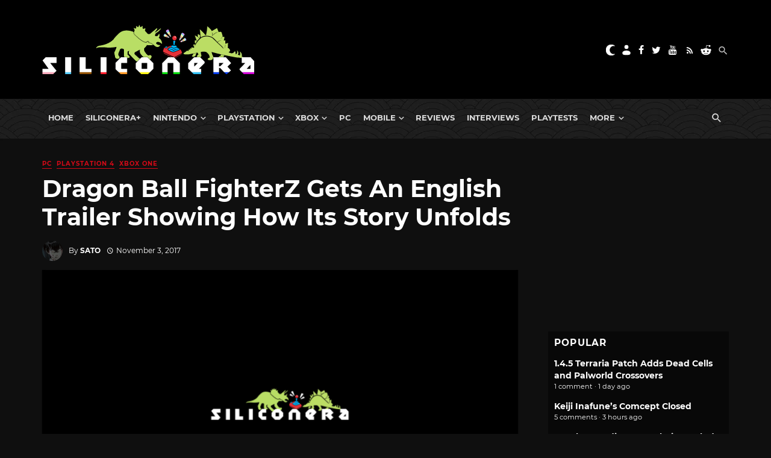

--- FILE ---
content_type: text/html; charset=UTF-8
request_url: https://www.siliconera.com/dragon-ball-fighterz-gets-english-trailer-showing-story-unfolds/
body_size: 64554
content:
<!DOCTYPE html>
<html lang="en-US">
<head>
    <!-- Custom OpenGraph -->
            <meta property="og:image" content="https://www.siliconera.com/wp-content/uploads/2025/02/siliconera-logo-header.png">
        <meta property="og:site_name" content="Siliconera">
    <meta name="twitter:card" content="summary_large_image">
    <meta name="twitter:creator" content="@siliconera">
    <meta name="twitter:site" content="@siliconera">
    <meta charset="UTF-8" />
    <meta name="viewport" content="width=device-width, initial-scale=1"/>
    <link rel="profile" href="https://gmpg.org/xfn/11" />
	<link rel="pingback" href="https://www.siliconera.com/xmlrpc.php">
	<script type="application/javascript">var ajaxurl = "https://www.siliconera.com/wp-admin/admin-ajax.php"</script><meta name='robots' content='index, follow, max-image-preview:large, max-snippet:-1, max-video-preview:-1' />
	<style>img:is([sizes="auto" i], [sizes^="auto," i]) { contain-intrinsic-size: 3000px 1500px }</style>
	
<!-- Google Tag Manager for WordPress by gtm4wp.com -->
<script data-cfasync="false" data-pagespeed-no-defer>
	var gtm4wp_datalayer_name = "gtmDataLayer";
	var gtmDataLayer = gtmDataLayer || [];
</script>
<!-- End Google Tag Manager for WordPress by gtm4wp.com -->
	<!-- This site is optimized with the Yoast SEO Premium plugin v22.2 (Yoast SEO v22.2) - https://yoast.com/wordpress/plugins/seo/ -->
	<title>Dragon Ball FighterZ Gets An English Trailer Showing How Its Story Unfolds - Siliconera</title>
	<meta name="description" content="Following a look at the latest trailer from Japan, Bandai Namco shared an English version with subtitles and a look at its original story featuring the new Android 21 and return of Android 16." />
	<link rel="canonical" href="https://www.siliconera.com/dragon-ball-fighterz-gets-english-trailer-showing-story-unfolds/" />
	<meta property="og:locale" content="en_US" />
	<meta property="og:type" content="article" />
	<meta property="og:title" content="Dragon Ball FighterZ Gets An English Trailer Showing How Its Story Unfolds" />
	<meta property="og:description" content="Following a look at the latest trailer from Japan, Bandai Namco shared an English version with subtitles and a look at its original story featuring the new Android 21 and return of Android 16." />
	<meta property="og:url" content="https://www.siliconera.com/dragon-ball-fighterz-gets-english-trailer-showing-story-unfolds/" />
	<meta property="og:site_name" content="Siliconera" />
	<meta property="article:publisher" content="https://www.facebook.com/siliconera" />
	<meta property="article:published_time" content="2017-11-03T07:00:54+00:00" />
	<meta property="article:modified_time" content="2017-11-03T07:10:17+00:00" />
	<meta property="og:image" content="https://www.siliconera.com/wp-content/uploads/2017/11/20171103_010344_thumb.jpg" />
	<meta name="author" content="Sato" />
	<meta name="twitter:card" content="summary_large_image" />
	<meta name="twitter:creator" content="@https://www.twitter.com/satonegi" />
	<meta name="twitter:site" content="@siliconera" />
	<meta name="twitter:label1" content="Written by" />
	<meta name="twitter:data1" content="Sato" />
	<script type="application/ld+json" class="yoast-schema-graph">{"@context":"https://schema.org","@graph":[{"@type":"NewsArticle","@id":"https://www.siliconera.com/dragon-ball-fighterz-gets-english-trailer-showing-story-unfolds/#article","isPartOf":{"@id":"https://www.siliconera.com/dragon-ball-fighterz-gets-english-trailer-showing-story-unfolds/"},"author":{"name":"Sato","@id":"https://www.siliconera.com/#/schema/person/d633f01d54166da3508fdbf2f04c8e0b"},"headline":"Dragon Ball FighterZ Gets An English Trailer Showing How Its Story Unfolds","datePublished":"2017-11-03T07:00:54+00:00","dateModified":"2017-11-03T07:10:17+00:00","mainEntityOfPage":{"@id":"https://www.siliconera.com/dragon-ball-fighterz-gets-english-trailer-showing-story-unfolds/"},"wordCount":90,"commentCount":0,"publisher":{"@id":"https://www.siliconera.com/#organization"},"image":{"@id":"https://www.siliconera.com/dragon-ball-fighterz-gets-english-trailer-showing-story-unfolds/#primaryimage"},"thumbnailUrl":"https://www.siliconera.com/wp-content/uploads/2025/02/siliconera-logo-header.png?fit=1200%2C675","keywords":["Dragon Ball FighterZ","Europe","USA"],"articleSection":["PC","PlayStation 4","Xbox One"],"inLanguage":"en-US","potentialAction":[{"@type":"CommentAction","name":"Comment","target":["https://www.siliconera.com/dragon-ball-fighterz-gets-english-trailer-showing-story-unfolds/#respond"]}],"copyrightYear":"2017","copyrightHolder":{"@id":"https://www.siliconera.com/#organization"}},{"@type":"WebPage","@id":"https://www.siliconera.com/dragon-ball-fighterz-gets-english-trailer-showing-story-unfolds/","url":"https://www.siliconera.com/dragon-ball-fighterz-gets-english-trailer-showing-story-unfolds/","name":"Dragon Ball FighterZ Gets An English Trailer Showing How Its Story Unfolds - Siliconera","isPartOf":{"@id":"https://www.siliconera.com/#website"},"primaryImageOfPage":{"@id":"https://www.siliconera.com/dragon-ball-fighterz-gets-english-trailer-showing-story-unfolds/#primaryimage"},"image":{"@id":"https://www.siliconera.com/dragon-ball-fighterz-gets-english-trailer-showing-story-unfolds/#primaryimage"},"thumbnailUrl":"https://www.siliconera.com/wp-content/uploads/2025/02/siliconera-logo-header.png?fit=1200%2C675","datePublished":"2017-11-03T07:00:54+00:00","dateModified":"2017-11-03T07:10:17+00:00","description":"Following a look at the latest trailer from Japan, Bandai Namco shared an English version with subtitles and a look at its original story featuring the new Android 21 and return of Android 16.","breadcrumb":{"@id":"https://www.siliconera.com/dragon-ball-fighterz-gets-english-trailer-showing-story-unfolds/#breadcrumb"},"inLanguage":"en-US","potentialAction":[{"@type":"ReadAction","target":["https://www.siliconera.com/dragon-ball-fighterz-gets-english-trailer-showing-story-unfolds/"]}]},{"@type":"ImageObject","inLanguage":"en-US","@id":"https://www.siliconera.com/dragon-ball-fighterz-gets-english-trailer-showing-story-unfolds/#primaryimage","url":"https://www.siliconera.com/wp-content/uploads/2025/02/siliconera-logo-header.png?fit=1200%2C675","contentUrl":"https://www.siliconera.com/wp-content/uploads/2025/02/siliconera-logo-header.png?fit=1200%2C675","width":1200,"height":675,"caption":"Siliconera Header Logo Siliconera Google Preferred Search results site design"},{"@type":"BreadcrumbList","@id":"https://www.siliconera.com/dragon-ball-fighterz-gets-english-trailer-showing-story-unfolds/#breadcrumb","itemListElement":[{"@type":"ListItem","position":1,"name":"Home","item":"https://www.siliconera.com/"},{"@type":"ListItem","position":2,"name":"Dragon Ball FighterZ Gets An English Trailer Showing How Its Story Unfolds"}]},{"@type":"WebSite","@id":"https://www.siliconera.com/#website","url":"https://www.siliconera.com/","name":"Siliconera","description":"The secret level in the world of video game news.","publisher":{"@id":"https://www.siliconera.com/#organization"},"potentialAction":[{"@type":"SearchAction","target":{"@type":"EntryPoint","urlTemplate":"https://www.siliconera.com/?s={search_term_string}"},"query-input":"required name=search_term_string"}],"inLanguage":"en-US"},{"@type":"Organization","@id":"https://www.siliconera.com/#organization","name":"Siliconera","url":"https://www.siliconera.com/","logo":{"@type":"ImageObject","inLanguage":"en-US","@id":"https://www.siliconera.com/#/schema/logo/image/","url":"https://d3la0uqcqx40x5.cloudfront.net/wp-content/uploads/2020/09/siliconera-logo-blacktext.jpg?fit=1357%2C315","contentUrl":"https://d3la0uqcqx40x5.cloudfront.net/wp-content/uploads/2020/09/siliconera-logo-blacktext.jpg?fit=1357%2C315","width":1357,"height":315,"caption":"Siliconera"},"image":{"@id":"https://www.siliconera.com/#/schema/logo/image/"},"sameAs":["https://www.facebook.com/siliconera","https://twitter.com/siliconera"]},{"@type":"Person","@id":"https://www.siliconera.com/#/schema/person/d633f01d54166da3508fdbf2f04c8e0b","name":"Sato","image":{"@type":"ImageObject","inLanguage":"en-US","@id":"https://www.siliconera.com/#/schema/person/image/","url":"https://secure.gravatar.com/avatar/9948ed2f1b5c13a6ee4f5428a6da4e28?s=96&d=wp_user_avatar&r=g","contentUrl":"https://secure.gravatar.com/avatar/9948ed2f1b5c13a6ee4f5428a6da4e28?s=96&d=wp_user_avatar&r=g","caption":"Sato"},"description":"Gamer, avid hockey fan, and firm believer in the heart of the cards.","sameAs":["https://www.siliconera.com","https://twitter.com/https://www.twitter.com/satonegi"],"url":"https://www.siliconera.com/author/satoes_tglp/"}]}</script>
	<!-- / Yoast SEO Premium plugin. -->


<link rel='dns-prefetch' href='//infinity-js.siliconera.com' />
<link rel='dns-prefetch' href='//stats.wp.com' />
<link rel="alternate" type="application/rss+xml" title="Siliconera &raquo; Feed" href="https://www.siliconera.com/feed/" />
<link rel="alternate" type="application/rss+xml" title="Siliconera &raquo; Comments Feed" href="https://www.siliconera.com/comments/feed/" />
<link rel="alternate" type="application/rss+xml" title="Siliconera &raquo; Dragon Ball FighterZ Gets An English Trailer Showing How Its Story Unfolds Comments Feed" href="https://www.siliconera.com/dragon-ball-fighterz-gets-english-trailer-showing-story-unfolds/feed/" />
		<!-- This site uses the Google Analytics by MonsterInsights plugin v8.5.2 - Using Analytics tracking - https://www.monsterinsights.com/ -->
							<script src="//www.googletagmanager.com/gtag/js?id=UA-26149118-13"  data-cfasync="false" data-wpfc-render="false" async></script>
			<script data-cfasync="false" data-wpfc-render="false">
				var mi_version = '8.5.2';
				var mi_track_user = true;
				var mi_no_track_reason = '';
				
								var disableStrs = [
										'ga-disable-G-8LY2WG19CT',
															'ga-disable-UA-26149118-13',
									];

				/* Function to detect opted out users */
				function __gtagTrackerIsOptedOut() {
					for ( var index = 0; index < disableStrs.length; index++ ) {
						if ( document.cookie.indexOf( disableStrs[ index ] + '=true' ) > -1 ) {
							return true;
						}
					}

					return false;
				}

				/* Disable tracking if the opt-out cookie exists. */
				if ( __gtagTrackerIsOptedOut() ) {
					for ( var index = 0; index < disableStrs.length; index++ ) {
						window[ disableStrs[ index ] ] = true;
					}
				}

				/* Opt-out function */
				function __gtagTrackerOptout() {
					for ( var index = 0; index < disableStrs.length; index++ ) {
						document.cookie = disableStrs[ index ] + '=true; expires=Thu, 31 Dec 2099 23:59:59 UTC; path=/';
						window[ disableStrs[ index ] ] = true;
					}
				}

				if ( 'undefined' === typeof gaOptout ) {
					function gaOptout() {
						__gtagTrackerOptout();
					}
				}
								window.dataLayer = window.dataLayer || [];

				window.MonsterInsightsDualTracker = {
					helpers: {},
					trackers: {},
				};
				if ( mi_track_user ) {
					function __gtagDataLayer() {
						dataLayer.push( arguments );
					}

					function __gtagTracker( type, name, parameters ) {
						if (!parameters) {
							parameters = {};
						}

						if (parameters.send_to) {
							__gtagDataLayer.apply( null, arguments );
							return;
						}

						if ( type === 'event' ) {
															parameters.send_to = monsterinsights_frontend.v4_id;
								var hookName = name;
								if ( typeof parameters[ 'event_category' ] !== 'undefined' ) {
									hookName = parameters[ 'event_category' ] + ':' + name;
								}

								if ( typeof MonsterInsightsDualTracker.trackers[ hookName ] !== 'undefined' ) {
									MonsterInsightsDualTracker.trackers[ hookName ]( parameters );
								} else {
									__gtagDataLayer( 'event', name, parameters );
								}
							
															parameters.send_to = monsterinsights_frontend.ua;
								__gtagDataLayer( type, name, parameters );
													} else {
							__gtagDataLayer.apply( null, arguments );
						}
					}
					__gtagTracker( 'js', new Date() );
					__gtagTracker( 'set', {
						'developer_id.dZGIzZG' : true,
											} );
										__gtagTracker( 'config', 'G-8LY2WG19CT', {"forceSSL":"true","link_attribution":"true","published_at":"2017-11-03T00:00:54-04:00","category":"pc,playstation-4,xbox-one","tags":"Dragon Ball FighterZ,Europe,USA","focus_keyword":"focus_keyword_not_set","author":"Sato"} );
															__gtagTracker( 'config', 'UA-26149118-13', {"forceSSL":"true","link_attribution":"true","dimension1":"2017-11-03T00:00:54-04:00","dimension2":"pc,playstation-4,xbox-one","dimension3":"Dragon Ball FighterZ,Europe,USA","dimension4":"focus_keyword_not_set","dimension6":"Sato"} );
										window.gtag = __gtagTracker;											(function () {
							/* https://developers.google.com/analytics/devguides/collection/analyticsjs/ */
							/* ga and __gaTracker compatibility shim. */
							var noopfn = function () {
								return null;
							};
							var newtracker = function () {
								return new Tracker();
							};
							var Tracker = function () {
								return null;
							};
							var p = Tracker.prototype;
							p.get = noopfn;
							p.set = noopfn;
							p.send = function (){
								var args = Array.prototype.slice.call(arguments);
								args.unshift( 'send' );
								__gaTracker.apply(null, args);
							};
							var __gaTracker = function () {
								var len = arguments.length;
								if ( len === 0 ) {
									return;
								}
								var f = arguments[len - 1];
								if ( typeof f !== 'object' || f === null || typeof f.hitCallback !== 'function' ) {
									if ( 'send' === arguments[0] ) {
										var hitConverted, hitObject = false, action;
										if ( 'event' === arguments[1] ) {
											if ( 'undefined' !== typeof arguments[3] ) {
												hitObject = {
													'eventAction': arguments[3],
													'eventCategory': arguments[2],
													'eventLabel': arguments[4],
													'value': arguments[5] ? arguments[5] : 1,
												}
											}
										}
										if ( 'pageview' === arguments[1] ) {
											if ( 'undefined' !== typeof arguments[2] ) {
												hitObject = {
													'eventAction': 'page_view',
													'page_path' : arguments[2],
												}
											}
										}
										if ( typeof arguments[2] === 'object' ) {
											hitObject = arguments[2];
										}
										if ( typeof arguments[5] === 'object' ) {
											Object.assign( hitObject, arguments[5] );
										}
										if ( 'undefined' !== typeof arguments[1].hitType ) {
											hitObject = arguments[1];
											if ( 'pageview' === hitObject.hitType ) {
												hitObject.eventAction = 'page_view';
											}
										}
										if ( hitObject ) {
											action = 'timing' === arguments[1].hitType ? 'timing_complete' : hitObject.eventAction;
											hitConverted = mapArgs( hitObject );
											__gtagTracker( 'event', action, hitConverted );
										}
									}
									return;
								}

								function mapArgs( args ) {
									var arg, hit = {};
									var gaMap = {
										'eventCategory': 'event_category',
										'eventAction': 'event_action',
										'eventLabel': 'event_label',
										'eventValue': 'event_value',
										'nonInteraction': 'non_interaction',
										'timingCategory': 'event_category',
										'timingVar': 'name',
										'timingValue': 'value',
										'timingLabel': 'event_label',
										'page' : 'page_path',
										'location' : 'page_location',
										'title' : 'page_title',
									};
									for ( arg in args ) {
																				if ( ! ( ! args.hasOwnProperty(arg) || ! gaMap.hasOwnProperty(arg) ) ) {
											hit[gaMap[arg]] = args[arg];
										} else {
											hit[arg] = args[arg];
										}
									}
									return hit;
								}

								try {
									f.hitCallback();
								} catch ( ex ) {
								}
							};
							__gaTracker.create = newtracker;
							__gaTracker.getByName = newtracker;
							__gaTracker.getAll = function () {
								return [];
							};
							__gaTracker.remove = noopfn;
							__gaTracker.loaded = true;
							window['__gaTracker'] = __gaTracker;
						})();
									} else {
										console.log( "" );
					( function () {
							function __gtagTracker() {
								return null;
							}
							window['__gtagTracker'] = __gtagTracker;
							window['gtag'] = __gtagTracker;
					} )();
									}
			</script>
				<!-- / Google Analytics by MonsterInsights -->
		<script>
window._wpemojiSettings = {"baseUrl":"https:\/\/s.w.org\/images\/core\/emoji\/15.0.3\/72x72\/","ext":".png","svgUrl":"https:\/\/s.w.org\/images\/core\/emoji\/15.0.3\/svg\/","svgExt":".svg","source":{"concatemoji":"https:\/\/www.siliconera.com\/wp-includes\/js\/wp-emoji-release.min.js?ver=6.7.4"}};
/*! This file is auto-generated */
!function(i,n){var o,s,e;function c(e){try{var t={supportTests:e,timestamp:(new Date).valueOf()};sessionStorage.setItem(o,JSON.stringify(t))}catch(e){}}function p(e,t,n){e.clearRect(0,0,e.canvas.width,e.canvas.height),e.fillText(t,0,0);var t=new Uint32Array(e.getImageData(0,0,e.canvas.width,e.canvas.height).data),r=(e.clearRect(0,0,e.canvas.width,e.canvas.height),e.fillText(n,0,0),new Uint32Array(e.getImageData(0,0,e.canvas.width,e.canvas.height).data));return t.every(function(e,t){return e===r[t]})}function u(e,t,n){switch(t){case"flag":return n(e,"\ud83c\udff3\ufe0f\u200d\u26a7\ufe0f","\ud83c\udff3\ufe0f\u200b\u26a7\ufe0f")?!1:!n(e,"\ud83c\uddfa\ud83c\uddf3","\ud83c\uddfa\u200b\ud83c\uddf3")&&!n(e,"\ud83c\udff4\udb40\udc67\udb40\udc62\udb40\udc65\udb40\udc6e\udb40\udc67\udb40\udc7f","\ud83c\udff4\u200b\udb40\udc67\u200b\udb40\udc62\u200b\udb40\udc65\u200b\udb40\udc6e\u200b\udb40\udc67\u200b\udb40\udc7f");case"emoji":return!n(e,"\ud83d\udc26\u200d\u2b1b","\ud83d\udc26\u200b\u2b1b")}return!1}function f(e,t,n){var r="undefined"!=typeof WorkerGlobalScope&&self instanceof WorkerGlobalScope?new OffscreenCanvas(300,150):i.createElement("canvas"),a=r.getContext("2d",{willReadFrequently:!0}),o=(a.textBaseline="top",a.font="600 32px Arial",{});return e.forEach(function(e){o[e]=t(a,e,n)}),o}function t(e){var t=i.createElement("script");t.src=e,t.defer=!0,i.head.appendChild(t)}"undefined"!=typeof Promise&&(o="wpEmojiSettingsSupports",s=["flag","emoji"],n.supports={everything:!0,everythingExceptFlag:!0},e=new Promise(function(e){i.addEventListener("DOMContentLoaded",e,{once:!0})}),new Promise(function(t){var n=function(){try{var e=JSON.parse(sessionStorage.getItem(o));if("object"==typeof e&&"number"==typeof e.timestamp&&(new Date).valueOf()<e.timestamp+604800&&"object"==typeof e.supportTests)return e.supportTests}catch(e){}return null}();if(!n){if("undefined"!=typeof Worker&&"undefined"!=typeof OffscreenCanvas&&"undefined"!=typeof URL&&URL.createObjectURL&&"undefined"!=typeof Blob)try{var e="postMessage("+f.toString()+"("+[JSON.stringify(s),u.toString(),p.toString()].join(",")+"));",r=new Blob([e],{type:"text/javascript"}),a=new Worker(URL.createObjectURL(r),{name:"wpTestEmojiSupports"});return void(a.onmessage=function(e){c(n=e.data),a.terminate(),t(n)})}catch(e){}c(n=f(s,u,p))}t(n)}).then(function(e){for(var t in e)n.supports[t]=e[t],n.supports.everything=n.supports.everything&&n.supports[t],"flag"!==t&&(n.supports.everythingExceptFlag=n.supports.everythingExceptFlag&&n.supports[t]);n.supports.everythingExceptFlag=n.supports.everythingExceptFlag&&!n.supports.flag,n.DOMReady=!1,n.readyCallback=function(){n.DOMReady=!0}}).then(function(){return e}).then(function(){var e;n.supports.everything||(n.readyCallback(),(e=n.source||{}).concatemoji?t(e.concatemoji):e.wpemoji&&e.twemoji&&(t(e.twemoji),t(e.wpemoji)))}))}((window,document),window._wpemojiSettings);
</script>
<link rel='stylesheet' id='azonpress_block-cgb-block-style-css-css' href='https://www.siliconera.com/wp-content/plugins/azonpress/public/blocks/dist/blocks.style.build.css?ver=2.1.1' media='all' />
<link rel='stylesheet' id='load-fa-css' href='https://www.siliconera.com/wp-content/plugins/azonpress/public/blocks/icons/font-awesome-custom.css?ver=2.1.1' media='all' />
<style id='wp-emoji-styles-inline-css'>

	img.wp-smiley, img.emoji {
		display: inline !important;
		border: none !important;
		box-shadow: none !important;
		height: 1em !important;
		width: 1em !important;
		margin: 0 0.07em !important;
		vertical-align: -0.1em !important;
		background: none !important;
		padding: 0 !important;
	}
</style>
<link rel='stylesheet' id='wp-block-library-css' href='https://www.siliconera.com/wp-includes/css/dist/block-library/style.min.css?ver=6.7.4' media='all' />
<link rel='stylesheet' id='mediaelement-css' href='https://www.siliconera.com/wp-includes/js/mediaelement/mediaelementplayer-legacy.min.css?ver=4.2.17' media='all' />
<link rel='stylesheet' id='wp-mediaelement-css' href='https://www.siliconera.com/wp-includes/js/mediaelement/wp-mediaelement.min.css?ver=6.7.4' media='all' />
<style id='jetpack-sharing-buttons-style-inline-css'>
.jetpack-sharing-buttons__services-list{display:flex;flex-direction:row;flex-wrap:wrap;gap:0;list-style-type:none;margin:5px;padding:0}.jetpack-sharing-buttons__services-list.has-small-icon-size{font-size:12px}.jetpack-sharing-buttons__services-list.has-normal-icon-size{font-size:16px}.jetpack-sharing-buttons__services-list.has-large-icon-size{font-size:24px}.jetpack-sharing-buttons__services-list.has-huge-icon-size{font-size:36px}@media print{.jetpack-sharing-buttons__services-list{display:none!important}}.editor-styles-wrapper .wp-block-jetpack-sharing-buttons{gap:0;padding-inline-start:0}ul.jetpack-sharing-buttons__services-list.has-background{padding:1.25em 2.375em}
</style>
<style id='elasticpress-facet-style-inline-css'>
.widget_ep-facet input[type=search],.wp-block-elasticpress-facet input[type=search]{margin-bottom:1rem}.widget_ep-facet .searchable .inner,.wp-block-elasticpress-facet .searchable .inner{max-height:20em;overflow:scroll}.widget_ep-facet .term.hide,.wp-block-elasticpress-facet .term.hide{display:none}.widget_ep-facet .empty-term,.wp-block-elasticpress-facet .empty-term{opacity:.5;position:relative}.widget_ep-facet .empty-term:after,.wp-block-elasticpress-facet .empty-term:after{bottom:0;content:" ";display:block;left:0;position:absolute;right:0;top:0;width:100%;z-index:2}.widget_ep-facet .level-1,.wp-block-elasticpress-facet .level-1{padding-left:20px}.widget_ep-facet .level-2,.wp-block-elasticpress-facet .level-2{padding-left:40px}.widget_ep-facet .level-3,.wp-block-elasticpress-facet .level-3{padding-left:60px}.widget_ep-facet .level-4,.wp-block-elasticpress-facet .level-4{padding-left:5pc}.widget_ep-facet .level-5,.wp-block-elasticpress-facet .level-5{padding-left:75pt}.widget_ep-facet input[disabled],.wp-block-elasticpress-facet input[disabled]{cursor:pointer;opacity:1}.widget_ep-facet .term a,.wp-block-elasticpress-facet .term a{-webkit-box-align:center;-ms-flex-align:center;align-items:center;display:-webkit-box;display:-ms-flexbox;display:flex;position:relative}.widget_ep-facet .term a:hover .ep-checkbox,.wp-block-elasticpress-facet .term a:hover .ep-checkbox{background-color:#ccc}.ep-checkbox{-webkit-box-align:center;-ms-flex-align:center;-ms-flex-negative:0;-webkit-box-pack:center;-ms-flex-pack:center;align-items:center;background-color:#eee;display:-webkit-box;display:-ms-flexbox;display:flex;flex-shrink:0;height:1em;justify-content:center;margin-right:.25em;width:1em}.ep-checkbox:after{border:solid #fff;border-width:0 .125em .125em 0;content:"";display:none;height:.5em;-webkit-transform:rotate(45deg);transform:rotate(45deg);width:.25em}.ep-checkbox.checked{background-color:#5e5e5e}.ep-checkbox.checked:after{display:block}

</style>
<link rel='stylesheet' id='elasticpress-related-posts-block-css' href='https://www.siliconera.com/wp-content/mu-plugins/search/elasticpress/dist/css/related-posts-block-styles.min.css?ver=4.2.2' media='all' />
<style id='gamurs-listium-embed-style-inline-css'>


</style>
<link rel='stylesheet' id='azonpress_media_button-css' href='https://www.siliconera.com/wp-content/plugins/azonpress/public/css/media_button.css?ver=2.1.1' media='all' />
<style id='global-styles-inline-css'>
:root{--wp--preset--aspect-ratio--square: 1;--wp--preset--aspect-ratio--4-3: 4/3;--wp--preset--aspect-ratio--3-4: 3/4;--wp--preset--aspect-ratio--3-2: 3/2;--wp--preset--aspect-ratio--2-3: 2/3;--wp--preset--aspect-ratio--16-9: 16/9;--wp--preset--aspect-ratio--9-16: 9/16;--wp--preset--color--black: #000000;--wp--preset--color--cyan-bluish-gray: #abb8c3;--wp--preset--color--white: #ffffff;--wp--preset--color--pale-pink: #f78da7;--wp--preset--color--vivid-red: #cf2e2e;--wp--preset--color--luminous-vivid-orange: #ff6900;--wp--preset--color--luminous-vivid-amber: #fcb900;--wp--preset--color--light-green-cyan: #7bdcb5;--wp--preset--color--vivid-green-cyan: #00d084;--wp--preset--color--pale-cyan-blue: #8ed1fc;--wp--preset--color--vivid-cyan-blue: #0693e3;--wp--preset--color--vivid-purple: #9b51e0;--wp--preset--gradient--vivid-cyan-blue-to-vivid-purple: linear-gradient(135deg,rgba(6,147,227,1) 0%,rgb(155,81,224) 100%);--wp--preset--gradient--light-green-cyan-to-vivid-green-cyan: linear-gradient(135deg,rgb(122,220,180) 0%,rgb(0,208,130) 100%);--wp--preset--gradient--luminous-vivid-amber-to-luminous-vivid-orange: linear-gradient(135deg,rgba(252,185,0,1) 0%,rgba(255,105,0,1) 100%);--wp--preset--gradient--luminous-vivid-orange-to-vivid-red: linear-gradient(135deg,rgba(255,105,0,1) 0%,rgb(207,46,46) 100%);--wp--preset--gradient--very-light-gray-to-cyan-bluish-gray: linear-gradient(135deg,rgb(238,238,238) 0%,rgb(169,184,195) 100%);--wp--preset--gradient--cool-to-warm-spectrum: linear-gradient(135deg,rgb(74,234,220) 0%,rgb(151,120,209) 20%,rgb(207,42,186) 40%,rgb(238,44,130) 60%,rgb(251,105,98) 80%,rgb(254,248,76) 100%);--wp--preset--gradient--blush-light-purple: linear-gradient(135deg,rgb(255,206,236) 0%,rgb(152,150,240) 100%);--wp--preset--gradient--blush-bordeaux: linear-gradient(135deg,rgb(254,205,165) 0%,rgb(254,45,45) 50%,rgb(107,0,62) 100%);--wp--preset--gradient--luminous-dusk: linear-gradient(135deg,rgb(255,203,112) 0%,rgb(199,81,192) 50%,rgb(65,88,208) 100%);--wp--preset--gradient--pale-ocean: linear-gradient(135deg,rgb(255,245,203) 0%,rgb(182,227,212) 50%,rgb(51,167,181) 100%);--wp--preset--gradient--electric-grass: linear-gradient(135deg,rgb(202,248,128) 0%,rgb(113,206,126) 100%);--wp--preset--gradient--midnight: linear-gradient(135deg,rgb(2,3,129) 0%,rgb(40,116,252) 100%);--wp--preset--font-size--small: 13px;--wp--preset--font-size--medium: 20px;--wp--preset--font-size--large: 36px;--wp--preset--font-size--x-large: 42px;--wp--preset--spacing--20: 0.44rem;--wp--preset--spacing--30: 0.67rem;--wp--preset--spacing--40: 1rem;--wp--preset--spacing--50: 1.5rem;--wp--preset--spacing--60: 2.25rem;--wp--preset--spacing--70: 3.38rem;--wp--preset--spacing--80: 5.06rem;--wp--preset--shadow--natural: 6px 6px 9px rgba(0, 0, 0, 0.2);--wp--preset--shadow--deep: 12px 12px 50px rgba(0, 0, 0, 0.4);--wp--preset--shadow--sharp: 6px 6px 0px rgba(0, 0, 0, 0.2);--wp--preset--shadow--outlined: 6px 6px 0px -3px rgba(255, 255, 255, 1), 6px 6px rgba(0, 0, 0, 1);--wp--preset--shadow--crisp: 6px 6px 0px rgba(0, 0, 0, 1);--wp--custom--light--general-color--h-1: #171717;--wp--custom--light--general-color--h-2: #2e2e2e;--wp--custom--light--general-color--h-3: #2e2e2e;--wp--custom--light--general-color--subtitle: #494949;--wp--custom--light--general-color--body: #494949;--wp--custom--light--general-color--caption: #5d5d5d;--wp--custom--light--general-color--disclaimer: #5d5d5d;--wp--custom--light--general-color-bg--minimal: #fefefe;--wp--custom--light--general-color-bg--subtle: #f8f8f8;--wp--custom--light--general-color-bg--bold: #2e2e2e;--wp--custom--light--general-color-bg--strong: #171717;--wp--custom--light--general-color-bg--overlay: #01010180;--wp--custom--light--general-color-bg--sponsored: #f8f8f8;--wp--custom--light--general-date-color--minimal: #171717;--wp--custom--light--general-date-color--subtle: #171717;--wp--custom--light--general-date-color--bold: #c6c6c6;--wp--custom--light--general-date-color--strong: #a7a7a7;--wp--custom--light--general-date-color--sponsored: #5d5d5d;--wp--custom--light--hyperlink--color-bg: #e2282300;--wp--custom--light--hyperlink--enabled--color-fg: #bd000b;--wp--custom--light--hyperlink--enabled--border--color: #bd000b;--wp--custom--light--hyperlink--enabled--border--width: 2;--wp--custom--light--hyperlink--enabled--border--style: solid;--wp--custom--light--hyperlink--hover--color-fg: #970004;--wp--custom--light--hyperlink--hover--border--color: #970004;--wp--custom--light--hyperlink--hover--border--width: 2;--wp--custom--light--hyperlink--hover--border--style: solid;--wp--custom--light--hyperlink--pressed--color-fg: #620401;--wp--custom--light--hyperlink--pressed--border--color: #620401;--wp--custom--light--hyperlink--pressed--border--width: 2;--wp--custom--light--hyperlink--pressed--border--style: solid;--wp--custom--light--info--color-bg: #e0e2f1;--wp--custom--light--info--color-fg: #5c73b2;--wp--custom--light--info--color-stroke: #5c73b2;--wp--custom--light--info--color--5: #f2f3f9;--wp--custom--light--info--color--10: #e0e2f1;--wp--custom--light--info--color--20: #bec5e2;--wp--custom--light--info--color--30: #9aa6d2;--wp--custom--light--info--color--40: #7d8dc4;--wp--custom--light--info--color--50: #5c73b2;--wp--custom--light--info--color--60: #3c5b9d;--wp--custom--light--info--color--70: #254784;--wp--custom--light--info--color--80: #162d57;--wp--custom--light--info--color--90: #111626;--wp--custom--light--warning--color-bg: #ffdcb880;--wp--custom--light--warning--color-fg: #e76b00;--wp--custom--light--warning--color-stroke: #e76b00;--wp--custom--light--warning--color--5: #fff2e5;--wp--custom--light--warning--color--10: #ffdcb8;--wp--custom--light--warning--color--20: #ffb76f;--wp--custom--light--warning--color--30: #ff871c;--wp--custom--light--warning--color--40: #e76b00;--wp--custom--light--warning--color--50: #c05600;--wp--custom--light--warning--color--60: #984400;--wp--custom--light--warning--color--70: #773701;--wp--custom--light--warning--color--80: #4a2406;--wp--custom--light--warning--color--90: #231304;--wp--custom--light--positive--color-bg: #e5f8e6;--wp--custom--light--positive--color-fg: #1f6a33;--wp--custom--light--positive--color-stroke: #1f6a33;--wp--custom--light--positive--border--color: #1f6a33;--wp--custom--light--positive--border--width: 2;--wp--custom--light--positive--border--style: solid;--wp--custom--light--positive--color--5: #e5f8e6;--wp--custom--light--positive--color--10: #c0eec5;--wp--custom--light--positive--color--20: #82d98f;--wp--custom--light--positive--color--30: #4bbd65;--wp--custom--light--positive--color--40: #33a351;--wp--custom--light--positive--color--50: #258640;--wp--custom--light--positive--color--60: #1f6a33;--wp--custom--light--positive--color--70: #1c5329;--wp--custom--light--positive--color--80: #17341c;--wp--custom--light--positive--color--90: #0f190f;--wp--custom--light--negative--color-bg: #ffdbd2;--wp--custom--light--negative--color-fg: #bd000b;--wp--custom--light--negative--color-stroke: #bd000b;--wp--custom--light--negative--border--color: #bd000b;--wp--custom--light--negative--border--width: 2;--wp--custom--light--negative--border--style: solid;--wp--custom--light--negative--color--5: #fff0ed;--wp--custom--light--negative--color--10: #ffdbd2;--wp--custom--light--negative--color--20: #ffb4a3;--wp--custom--light--negative--color--30: #ff836d;--wp--custom--light--negative--color--40: #f85845;--wp--custom--light--negative--color--50: #e22823;--wp--custom--light--negative--color--60: #bd000b;--wp--custom--light--negative--color--70: #970004;--wp--custom--light--negative--color--80: #620401;--wp--custom--light--negative--color--90: #2d0d01;--wp--custom--light--neutral--color-bg: #e2e2e2;--wp--custom--light--neutral--color-fg: #757575;--wp--custom--light--neutral--color-stroke: #757575;--wp--custom--light--neutral--color--0: #fefefe;--wp--custom--light--neutral--color--5: #f8f8f8;--wp--custom--light--neutral--color--10: #e2e2e2;--wp--custom--light--neutral--color--20: #c6c6c6;--wp--custom--light--neutral--color--30: #a7a7a7;--wp--custom--light--neutral--color--40: #8f8f8f;--wp--custom--light--neutral--color--50: #757575;--wp--custom--light--neutral--color--60: #5d5d5d;--wp--custom--light--neutral--color--70: #494949;--wp--custom--light--neutral--color--80: #2e2e2e;--wp--custom--light--neutral--color--90: #171717;--wp--custom--light--neutral--color--100: #010101;--wp--custom--light--icons--color-fg: #010101;--wp--custom--light--ad-wrapper--color-bg: #f8f8f8;--wp--custom--light--ad-wrapper--color-fg: #494949;--wp--custom--light--article-group--color-bg--minimal: #fefefe;--wp--custom--light--article-group--color-bg--subtle: #f2f3f9;--wp--custom--light--article-group--color-bg--bold: #2e2e2e;--wp--custom--light--article-group--color-bg--strong: #171717;--wp--custom--light--article-group--color-bg--sponsored: #f2f3f9;--wp--custom--light--article-head--color-bg: #fefefe;--wp--custom--light--article-head--title-color: #171717;--wp--custom--light--article-head--subtitle-color: #494949;--wp--custom--light--article-tile--enabled--color-bg--minimal: #f8f8f8;--wp--custom--light--article-tile--enabled--color-bg--subtle: #e2e2e240;--wp--custom--light--article-tile--enabled--color-bg--bold: #2e2e2e;--wp--custom--light--article-tile--enabled--color-bg--strong: #171717;--wp--custom--light--article-tile--enabled--color-bg--sponsored: #e2e2e240;--wp--custom--light--article-tile--enabled--title-color--minimal: #171717;--wp--custom--light--article-tile--enabled--title-color--subtle: #171717;--wp--custom--light--article-tile--enabled--title-color--bold: #f8f8f8;--wp--custom--light--article-tile--enabled--title-color--strong: #f8f8f8;--wp--custom--light--article-tile--enabled--title-color--sponsored: #171717;--wp--custom--light--article-tile--enabled--subtitle-color--minimal: #494949;--wp--custom--light--article-tile--enabled--subtitle-color--subtle: #494949;--wp--custom--light--article-tile--enabled--subtitle-color--bold: #e2e2e2;--wp--custom--light--article-tile--enabled--subtitle-color--strong: #c6c6c6;--wp--custom--light--article-tile--enabled--subtitle-color--sponsored: #494949;--wp--custom--light--article-tile--hover--color-bg--minimal: #f8f8f8;--wp--custom--light--article-tile--hover--color-bg--subtle: #e2e2e240;--wp--custom--light--article-tile--hover--color-bg--bold: #171717;--wp--custom--light--article-tile--hover--color-bg--strong: #010101;--wp--custom--light--article-tile--hover--color-bg--sponsored: #e2e2e240;--wp--custom--light--article-tile--hover--title-color--minimal: #010101;--wp--custom--light--article-tile--hover--title-color--subtle: #010101;--wp--custom--light--article-tile--hover--title-color--bold: #fefefe;--wp--custom--light--article-tile--hover--title-color--strong: #fefefe;--wp--custom--light--article-tile--hover--title-color--sponsored: #010101;--wp--custom--light--author-bio--title-color--minimal: #010101;--wp--custom--light--author-bio--title-color--subtle: #bd000b;--wp--custom--light--author-bio--title-color--sponsored: #3c5b9d;--wp--custom--light--author-bio--body-color--minimal: #2e2e2e;--wp--custom--light--author-bio--body-color--sponsored: #2e2e2e;--wp--custom--light--banners--color-bg--minimal: #c6c6c640;--wp--custom--light--banners--color-bg--subtle: #e0e2f1;--wp--custom--light--banners--color-bg--bold: #171717;--wp--custom--light--banners--color-bg--strong: #3c5b9d;--wp--custom--light--banners--color-bg--sponsored: #c6c6c640;--wp--custom--light--banners--title-color--minimal: #171717;--wp--custom--light--banners--title-color--subtle: #171717;--wp--custom--light--banners--title-color--bold: #fefefe;--wp--custom--light--banners--title-color--strong: #fefefe;--wp--custom--light--banners--title-color--sponsored: #010101;--wp--custom--light--banners--body-color--minimal: #2e2e2e;--wp--custom--light--banners--body-color--subtle: #2e2e2e;--wp--custom--light--banners--body-color--bold: #e2e2e2;--wp--custom--light--banners--body-color--strong: #e2e2e2;--wp--custom--light--banners--body-color--sponsored: #2e2e2e;--wp--custom--light--bottom-nav--color-bg: #f8f8f8;--wp--custom--light--bottom-nav--tagline-color: #010101;--wp--custom--light--bottom-nav--disclaimer-text-color: #494949;--wp--custom--light--bottom-nav--color-stroke: #c6c6c600;--wp--custom--light--bottom-nav--container-stroke--color: #c6c6c600;--wp--custom--light--bottom-nav--container-stroke--style: solid;--wp--custom--light--bottom-nav--container-stroke--width: 1;--wp--custom--light--button--primary--enabled--icon-style-color-bg--minimal: #5d5d5d1a;--wp--custom--light--button--primary--enabled--icon-style-color-bg--subtle: #2e2e2e1a;--wp--custom--light--button--primary--enabled--icon-style-color-bg--strong: #e2e2e21a;--wp--custom--light--button--primary--enabled--icon-style-color-bg--bold: #e2e2e21a;--wp--custom--light--button--primary--enabled--icon-style-color-bg--sponsored: #4949491a;--wp--custom--light--button--primary--enabled--icon-style-color-fg--minimal: #2e2e2e;--wp--custom--light--button--primary--enabled--icon-style-color-fg--subtle: #2e2e2e;--wp--custom--light--button--primary--enabled--icon-style-color-fg--strong: #f8f8f8;--wp--custom--light--button--primary--enabled--icon-style-color-fg--bold: #f8f8f8;--wp--custom--light--button--primary--enabled--icon-style-color-fg--sponsored: #2e2e2e;--wp--custom--light--button--primary--enabled--text-style-color-bg--minimal: #e22823;--wp--custom--light--button--primary--enabled--text-style-color-bg--subtle: #171717;--wp--custom--light--button--primary--enabled--text-style-color-bg--strong: #fefefe;--wp--custom--light--button--primary--enabled--text-style-color-bg--bold: #fefefe;--wp--custom--light--button--primary--enabled--text-style-color-bg--sponsored: #3c5b9d;--wp--custom--light--button--primary--enabled--text-style-color-fg--minimal: #f8f8f8;--wp--custom--light--button--primary--enabled--text-style-color-fg--subtle: #e2e2e2;--wp--custom--light--button--primary--enabled--text-style-color-fg--strong: #171717;--wp--custom--light--button--primary--enabled--text-style-color-fg--bold: #171717;--wp--custom--light--button--primary--enabled--text-style-color-fg--sponsored: #e0e2f1;--wp--custom--light--button--primary--disabled--icon-style-color-bg--minimal: #5d5d5d1a;--wp--custom--light--button--primary--disabled--icon-style-color-bg--subtle: #2e2e2e1a;--wp--custom--light--button--primary--disabled--icon-style-color-bg--strong: #e2e2e21a;--wp--custom--light--button--primary--disabled--icon-style-color-bg--bold: #e2e2e21a;--wp--custom--light--button--primary--disabled--icon-style-color-bg--sponsored: #4949491a;--wp--custom--light--button--primary--disabled--icon-style-color-fg--minimal: #2e2e2e;--wp--custom--light--button--primary--disabled--icon-style-color-fg--subtle: #2e2e2e;--wp--custom--light--button--primary--disabled--icon-style-color-fg--strong: #f8f8f8;--wp--custom--light--button--primary--disabled--icon-style-color-fg--bold: #f8f8f8;--wp--custom--light--button--primary--disabled--icon-style-color-fg--sponsored: #2e2e2e;--wp--custom--light--button--primary--disabled--text-style-color-bg--minimal: #e22823;--wp--custom--light--button--primary--disabled--text-style-color-bg--subtle: #171717;--wp--custom--light--button--primary--disabled--text-style-color-bg--strong: #fefefe;--wp--custom--light--button--primary--disabled--text-style-color-bg--bold: #fefefe;--wp--custom--light--button--primary--disabled--text-style-color-bg--sponsored: #3c5b9d;--wp--custom--light--button--primary--disabled--text-style-color-fg--minimal: #f8f8f8;--wp--custom--light--button--primary--disabled--text-style-color-fg--subtle: #e2e2e2;--wp--custom--light--button--primary--disabled--text-style-color-fg--strong: #171717;--wp--custom--light--button--primary--disabled--text-style-color-fg--bold: #171717;--wp--custom--light--button--primary--disabled--text-style-color-fg--sponsored: #e0e2f1;--wp--custom--light--button--primary--focused--icon-style-color-bg--minimal: #5d5d5d26;--wp--custom--light--button--primary--focused--icon-style-color-bg--subtle: #2e2e2e26;--wp--custom--light--button--primary--focused--icon-style-color-bg--strong: #e2e2e226;--wp--custom--light--button--primary--focused--icon-style-color-bg--bold: #e2e2e226;--wp--custom--light--button--primary--focused--icon-style-color-bg--sponsored: #49494926;--wp--custom--light--button--primary--focused--icon-style-color-fg--minimal: #171717;--wp--custom--light--button--primary--focused--icon-style-color-fg--subtle: #171717;--wp--custom--light--button--primary--focused--icon-style-color-fg--strong: #fefefe;--wp--custom--light--button--primary--focused--icon-style-color-fg--bold: #fefefe;--wp--custom--light--button--primary--focused--icon-style-color-fg--sponsored: #171717;--wp--custom--light--button--primary--focused--text-style-color-bg--minimal: #bd000b;--wp--custom--light--button--primary--focused--text-style-color-bg--subtle: #2e2e2e;--wp--custom--light--button--primary--focused--text-style-color-bg--strong: #e2e2e2;--wp--custom--light--button--primary--focused--text-style-color-bg--bold: #e2e2e2;--wp--custom--light--button--primary--focused--text-style-color-bg--sponsored: #254784;--wp--custom--light--button--primary--focused--text-style-color-fg--minimal: #fefefe;--wp--custom--light--button--primary--focused--text-style-color-fg--subtle: #f8f8f8;--wp--custom--light--button--primary--focused--text-style-color-fg--strong: #2e2e2e;--wp--custom--light--button--primary--focused--text-style-color-fg--bold: #2e2e2e;--wp--custom--light--button--primary--focused--text-style-color-fg--sponsored: #f2f3f9;--wp--custom--light--button--primary--pressed--icon-style-color-bg--minimal: #5d5d5d26;--wp--custom--light--button--primary--pressed--icon-style-color-bg--subtle: #2e2e2e26;--wp--custom--light--button--primary--pressed--icon-style-color-bg--strong: #e2e2e226;--wp--custom--light--button--primary--pressed--icon-style-color-bg--bold: #e2e2e226;--wp--custom--light--button--primary--pressed--icon-style-color-bg--sponsored: #49494926;--wp--custom--light--button--primary--pressed--icon-style-color-fg--minimal: #970004;--wp--custom--light--button--primary--pressed--icon-style-color-fg--subtle: #171717;--wp--custom--light--button--primary--pressed--icon-style-color-fg--strong: #ff836d;--wp--custom--light--button--primary--pressed--icon-style-color-fg--bold: #ff836d;--wp--custom--light--button--primary--pressed--icon-style-color-fg--sponsored: #254784;--wp--custom--light--button--primary--pressed--text-style-color-bg--minimal: #bd000b;--wp--custom--light--button--primary--pressed--text-style-color-bg--subtle: #2e2e2e;--wp--custom--light--button--primary--pressed--text-style-color-bg--strong: #e2e2e2;--wp--custom--light--button--primary--pressed--text-style-color-bg--bold: #e2e2e2;--wp--custom--light--button--primary--pressed--text-style-color-bg--sponsored: #254784;--wp--custom--light--button--primary--pressed--text-style-color-fg--minimal: #fefefe;--wp--custom--light--button--primary--pressed--text-style-color-fg--subtle: #f8f8f8;--wp--custom--light--button--primary--pressed--text-style-color-fg--strong: #2e2e2e;--wp--custom--light--button--primary--pressed--text-style-color-fg--bold: #2e2e2e;--wp--custom--light--button--primary--pressed--text-style-color-fg--sponsored: #f2f3f9;--wp--custom--light--button--primary--hover--icon-style-color-bg--minimal: #5d5d5d33;--wp--custom--light--button--primary--hover--icon-style-color-bg--subtle: #2e2e2e33;--wp--custom--light--button--primary--hover--icon-style-color-bg--strong: #e2e2e226;--wp--custom--light--button--primary--hover--icon-style-color-bg--bold: #e2e2e226;--wp--custom--light--button--primary--hover--icon-style-color-bg--sponsored: #75757540;--wp--custom--light--button--primary--hover--icon-style-color-fg--minimal: #171717;--wp--custom--light--button--primary--hover--icon-style-color-fg--subtle: #171717;--wp--custom--light--button--primary--hover--icon-style-color-fg--strong: #fefefe;--wp--custom--light--button--primary--hover--icon-style-color-fg--bold: #fefefe;--wp--custom--light--button--primary--hover--icon-style-color-fg--sponsored: #171717;--wp--custom--light--button--primary--hover--text-style-color-bg--minimal: #bd000b;--wp--custom--light--button--primary--hover--text-style-color-bg--subtle: #2e2e2e;--wp--custom--light--button--primary--hover--text-style-color-bg--strong: #e2e2e2;--wp--custom--light--button--primary--hover--text-style-color-bg--bold: #e2e2e2;--wp--custom--light--button--primary--hover--text-style-color-bg--sponsored: #254784;--wp--custom--light--button--primary--hover--text-style-color-fg--minimal: #fefefe;--wp--custom--light--button--primary--hover--text-style-color-fg--subtle: #f8f8f8;--wp--custom--light--button--primary--hover--text-style-color-fg--strong: #2e2e2e;--wp--custom--light--button--primary--hover--text-style-color-fg--bold: #2e2e2e;--wp--custom--light--button--primary--hover--text-style-color-fg--sponsored: #f2f3f9;--wp--custom--light--button--secondary--enabled--container-border--minimal--color: #62040100;--wp--custom--light--button--secondary--enabled--container-border--minimal--style: solid;--wp--custom--light--button--secondary--enabled--container-border--minimal--width: 2;--wp--custom--light--button--secondary--enabled--container-border--subtle--color: #2e2e2e00;--wp--custom--light--button--secondary--enabled--container-border--subtle--style: solid;--wp--custom--light--button--secondary--enabled--container-border--subtle--width: 2;--wp--custom--light--button--secondary--enabled--container-border--strong--color: #e2e2e200;--wp--custom--light--button--secondary--enabled--container-border--strong--style: solid;--wp--custom--light--button--secondary--enabled--container-border--strong--width: 2;--wp--custom--light--button--secondary--enabled--container-border--bold--color: #f8f8f800;--wp--custom--light--button--secondary--enabled--container-border--bold--style: solid;--wp--custom--light--button--secondary--enabled--container-border--bold--width: 2;--wp--custom--light--button--secondary--enabled--container-border--sponsored--color: #162d5700;--wp--custom--light--button--secondary--enabled--container-border--sponsored--style: solid;--wp--custom--light--button--secondary--enabled--container-border--sponsored--width: 2;--wp--custom--light--button--secondary--enabled--text-style-color-bg--minimal: #5d5d5d26;--wp--custom--light--button--secondary--enabled--text-style-color-bg--subtle: #5d5d5d26;--wp--custom--light--button--secondary--enabled--text-style-color-bg--strong: #e2e2e226;--wp--custom--light--button--secondary--enabled--text-style-color-bg--bold: #e2e2e226;--wp--custom--light--button--secondary--enabled--text-style-color-bg--sponsored: #4949491a;--wp--custom--light--button--secondary--enabled--text-style-color-fg--minimal: #620401;--wp--custom--light--button--secondary--enabled--text-style-color-fg--subtle: #2e2e2e;--wp--custom--light--button--secondary--enabled--text-style-color-fg--strong: #e2e2e2;--wp--custom--light--button--secondary--enabled--text-style-color-fg--bold: #f8f8f8;--wp--custom--light--button--secondary--enabled--text-style-color-fg--sponsored: #162d57;--wp--custom--light--button--secondary--disabled--text-style-color-bg--minimal: #5d5d5d26;--wp--custom--light--button--secondary--disabled--text-style-color-bg--subtle: #5d5d5d26;--wp--custom--light--button--secondary--disabled--text-style-color-bg--strong: #e2e2e226;--wp--custom--light--button--secondary--disabled--text-style-color-bg--bold: #e2e2e226;--wp--custom--light--button--secondary--disabled--text-style-color-bg--sponsored: #4949491a;--wp--custom--light--button--secondary--disabled--text-style-color-fg--minimal: #620401;--wp--custom--light--button--secondary--disabled--text-style-color-fg--subtle: #2e2e2e;--wp--custom--light--button--secondary--disabled--text-style-color-fg--strong: #e2e2e2;--wp--custom--light--button--secondary--disabled--text-style-color-fg--bold: #f8f8f8;--wp--custom--light--button--secondary--disabled--text-style-color-fg--sponsored: #162d57;--wp--custom--light--button--secondary--disabled--container-border--minimal--color: #62040100;--wp--custom--light--button--secondary--disabled--container-border--minimal--style: solid;--wp--custom--light--button--secondary--disabled--container-border--minimal--width: 2;--wp--custom--light--button--secondary--disabled--container-border--subtle--color: #2e2e2e00;--wp--custom--light--button--secondary--disabled--container-border--subtle--style: solid;--wp--custom--light--button--secondary--disabled--container-border--subtle--width: 2;--wp--custom--light--button--secondary--disabled--container-border--strong--color: #e2e2e200;--wp--custom--light--button--secondary--disabled--container-border--strong--style: solid;--wp--custom--light--button--secondary--disabled--container-border--strong--width: 2;--wp--custom--light--button--secondary--disabled--container-border--bold--color: #f8f8f800;--wp--custom--light--button--secondary--disabled--container-border--bold--style: solid;--wp--custom--light--button--secondary--disabled--container-border--bold--width: 2;--wp--custom--light--button--secondary--disabled--container-border--sponsored--color: #162d5700;--wp--custom--light--button--secondary--disabled--container-border--sponsored--style: solid;--wp--custom--light--button--secondary--disabled--container-border--sponsored--width: 2;--wp--custom--light--button--secondary--hover--text-style-color-bg--minimal: #5d5d5d33;--wp--custom--light--button--secondary--hover--text-style-color-bg--subtle: #5d5d5d33;--wp--custom--light--button--secondary--hover--text-style-color-bg--strong: #e2e2e233;--wp--custom--light--button--secondary--hover--text-style-color-bg--bold: #e2e2e233;--wp--custom--light--button--secondary--hover--text-style-color-bg--sponsored: #49494926;--wp--custom--light--button--secondary--hover--text-style-color-fg--minimal: #2d0d01;--wp--custom--light--button--secondary--hover--text-style-color-fg--subtle: #171717;--wp--custom--light--button--secondary--hover--text-style-color-fg--strong: #fefefe;--wp--custom--light--button--secondary--hover--text-style-color-fg--bold: #fefefe;--wp--custom--light--button--secondary--hover--text-style-color-fg--sponsored: #111626;--wp--custom--light--button--secondary--hover--container-border--minimal--color: #2d0d0100;--wp--custom--light--button--secondary--hover--container-border--minimal--style: solid;--wp--custom--light--button--secondary--hover--container-border--minimal--width: 2;--wp--custom--light--button--secondary--hover--container-border--subtle--color: #17171700;--wp--custom--light--button--secondary--hover--container-border--subtle--style: solid;--wp--custom--light--button--secondary--hover--container-border--subtle--width: 2;--wp--custom--light--button--secondary--hover--container-border--strong--color: #fefefe00;--wp--custom--light--button--secondary--hover--container-border--strong--style: solid;--wp--custom--light--button--secondary--hover--container-border--strong--width: 2;--wp--custom--light--button--secondary--hover--container-border--bold--color: #fefefe00;--wp--custom--light--button--secondary--hover--container-border--bold--style: solid;--wp--custom--light--button--secondary--hover--container-border--bold--width: 2;--wp--custom--light--button--secondary--hover--container-border--sponsored--color: #11162600;--wp--custom--light--button--secondary--hover--container-border--sponsored--style: solid;--wp--custom--light--button--secondary--hover--container-border--sponsored--width: 2;--wp--custom--light--button--secondary--focused--text-style-color-bg--minimal: #5d5d5d33;--wp--custom--light--button--secondary--focused--text-style-color-bg--subtle: #5d5d5d33;--wp--custom--light--button--secondary--focused--text-style-color-bg--strong: #e2e2e233;--wp--custom--light--button--secondary--focused--text-style-color-bg--bold: #e2e2e233;--wp--custom--light--button--secondary--focused--text-style-color-bg--sponsored: #49494926;--wp--custom--light--button--secondary--focused--text-style-color-fg--minimal: #2d0d01;--wp--custom--light--button--secondary--focused--text-style-color-fg--subtle: #171717;--wp--custom--light--button--secondary--focused--text-style-color-fg--strong: #fefefe;--wp--custom--light--button--secondary--focused--text-style-color-fg--bold: #fefefe;--wp--custom--light--button--secondary--focused--text-style-color-fg--sponsored: #111626;--wp--custom--light--button--secondary--focused--container-border--minimal--color: #2d0d0100;--wp--custom--light--button--secondary--focused--container-border--minimal--style: solid;--wp--custom--light--button--secondary--focused--container-border--minimal--width: 2;--wp--custom--light--button--secondary--focused--container-border--subtle--color: #17171700;--wp--custom--light--button--secondary--focused--container-border--subtle--style: solid;--wp--custom--light--button--secondary--focused--container-border--subtle--width: 2;--wp--custom--light--button--secondary--focused--container-border--strong--color: #fefefe00;--wp--custom--light--button--secondary--focused--container-border--strong--style: solid;--wp--custom--light--button--secondary--focused--container-border--strong--width: 2;--wp--custom--light--button--secondary--focused--container-border--bold--color: #fefefe00;--wp--custom--light--button--secondary--focused--container-border--bold--style: solid;--wp--custom--light--button--secondary--focused--container-border--bold--width: 2;--wp--custom--light--button--secondary--focused--container-border--sponsored--color: #11162600;--wp--custom--light--button--secondary--focused--container-border--sponsored--style: solid;--wp--custom--light--button--secondary--focused--container-border--sponsored--width: 2;--wp--custom--light--button--secondary--pressed--text-style-color-bg--minimal: #5d5d5d33;--wp--custom--light--button--secondary--pressed--text-style-color-bg--subtle: #5d5d5d33;--wp--custom--light--button--secondary--pressed--text-style-color-bg--strong: #e2e2e233;--wp--custom--light--button--secondary--pressed--text-style-color-bg--bold: #e2e2e233;--wp--custom--light--button--secondary--pressed--text-style-color-bg--sponsored: #49494926;--wp--custom--light--button--secondary--pressed--text-style-color-fg--minimal: #2d0d01;--wp--custom--light--button--secondary--pressed--text-style-color-fg--subtle: #171717;--wp--custom--light--button--secondary--pressed--text-style-color-fg--strong: #fefefe;--wp--custom--light--button--secondary--pressed--text-style-color-fg--bold: #fefefe;--wp--custom--light--button--secondary--pressed--text-style-color-fg--sponsored: #111626;--wp--custom--light--button--secondary--pressed--container-border--minimal--color: #2d0d0100;--wp--custom--light--button--secondary--pressed--container-border--minimal--style: solid;--wp--custom--light--button--secondary--pressed--container-border--minimal--width: 2;--wp--custom--light--button--secondary--pressed--container-border--subtle--color: #17171700;--wp--custom--light--button--secondary--pressed--container-border--subtle--style: solid;--wp--custom--light--button--secondary--pressed--container-border--subtle--width: 2;--wp--custom--light--button--secondary--pressed--container-border--strong--color: #fefefe00;--wp--custom--light--button--secondary--pressed--container-border--strong--style: solid;--wp--custom--light--button--secondary--pressed--container-border--strong--width: 2;--wp--custom--light--button--secondary--pressed--container-border--bold--color: #fefefe00;--wp--custom--light--button--secondary--pressed--container-border--bold--style: solid;--wp--custom--light--button--secondary--pressed--container-border--bold--width: 2;--wp--custom--light--button--secondary--pressed--container-border--sponsored--color: #11162600;--wp--custom--light--button--secondary--pressed--container-border--sponsored--style: solid;--wp--custom--light--button--secondary--pressed--container-border--sponsored--width: 2;--wp--custom--light--button--tertiary--color-bg: #fefefe00;--wp--custom--light--button--tertiary--enabled--icon-style-color-fg--minimal: #494949;--wp--custom--light--button--tertiary--enabled--icon-style-color-fg--subtle: #494949;--wp--custom--light--button--tertiary--enabled--icon-style-color-fg--strong: #a7a7a7;--wp--custom--light--button--tertiary--enabled--icon-style-color-fg--bold: #c6c6c6;--wp--custom--light--button--tertiary--enabled--icon-style-color-fg--sponsored: #2e2e2e;--wp--custom--light--button--tertiary--enabled--text-style-color-fg--minimal: #620401;--wp--custom--light--button--tertiary--enabled--text-style-color-fg--subtle: #2e2e2e;--wp--custom--light--button--tertiary--enabled--text-style-color-fg--strong: #c6c6c6;--wp--custom--light--button--tertiary--enabled--text-style-color-fg--bold: #c6c6c6;--wp--custom--light--button--tertiary--enabled--text-style-color-fg--sponsored: #162d57;--wp--custom--light--button--tertiary--disabled--icon-style-color-fg--minimal: #494949;--wp--custom--light--button--tertiary--disabled--icon-style-color-fg--subtle: #494949;--wp--custom--light--button--tertiary--disabled--icon-style-color-fg--strong: #a7a7a7;--wp--custom--light--button--tertiary--disabled--icon-style-color-fg--bold: #c6c6c6;--wp--custom--light--button--tertiary--disabled--icon-style-color-fg--sponsored: #2e2e2e;--wp--custom--light--button--tertiary--disabled--text-style-color-fg--minimal: #620401;--wp--custom--light--button--tertiary--disabled--text-style-color-fg--subtle: #2e2e2e;--wp--custom--light--button--tertiary--disabled--text-style-color-fg--strong: #c6c6c6;--wp--custom--light--button--tertiary--disabled--text-style-color-fg--bold: #c6c6c6;--wp--custom--light--button--tertiary--disabled--text-style-color-fg--sponsored: #162d57;--wp--custom--light--button--tertiary--hover--icon-style-color-fg--minimal: #2e2e2e;--wp--custom--light--button--tertiary--hover--icon-style-color-fg--subtle: #171717;--wp--custom--light--button--tertiary--hover--icon-style-color-fg--strong: #e2e2e2;--wp--custom--light--button--tertiary--hover--icon-style-color-fg--bold: #e2e2e2;--wp--custom--light--button--tertiary--hover--icon-style-color-fg--sponsored: #171717;--wp--custom--light--button--tertiary--hover--text-style-color-fg--minimal: #2d0d01;--wp--custom--light--button--tertiary--hover--text-style-color-fg--subtle: #171717;--wp--custom--light--button--tertiary--hover--text-style-color-fg--strong: #e2e2e2;--wp--custom--light--button--tertiary--hover--text-style-color-fg--bold: #e2e2e2;--wp--custom--light--button--tertiary--hover--text-style-color-fg--sponsored: #010101;--wp--custom--light--button--tertiary--focused--icon-style-color-fg--minimal: #2e2e2e;--wp--custom--light--button--tertiary--focused--icon-style-color-fg--subtle: #171717;--wp--custom--light--button--tertiary--focused--icon-style-color-fg--strong: #e2e2e2;--wp--custom--light--button--tertiary--focused--icon-style-color-fg--bold: #e2e2e2;--wp--custom--light--button--tertiary--focused--icon-style-color-fg--sponsored: #171717;--wp--custom--light--button--tertiary--focused--text-style-color-fg--minimal: #2d0d01;--wp--custom--light--button--tertiary--focused--text-style-color-fg--subtle: #171717;--wp--custom--light--button--tertiary--focused--text-style-color-fg--strong: #e2e2e2;--wp--custom--light--button--tertiary--focused--text-style-color-fg--bold: #e2e2e2;--wp--custom--light--button--tertiary--focused--text-style-color-fg--sponsored: #010101;--wp--custom--light--button--tertiary--pressed--icon-style-color-fg--minimal: #970004;--wp--custom--light--button--tertiary--pressed--icon-style-color-fg--subtle: #970004;--wp--custom--light--button--tertiary--pressed--icon-style-color-fg--strong: #ff836d;--wp--custom--light--button--tertiary--pressed--icon-style-color-fg--bold: #ff836d;--wp--custom--light--button--tertiary--pressed--icon-style-color-fg--sponsored: #254784;--wp--custom--light--button--tertiary--pressed--text-style-color-fg--minimal: #2d0d01;--wp--custom--light--button--tertiary--pressed--text-style-color-fg--subtle: #171717;--wp--custom--light--button--tertiary--pressed--text-style-color-fg--strong: #e2e2e2;--wp--custom--light--button--tertiary--pressed--text-style-color-fg--bold: #e2e2e2;--wp--custom--light--button--tertiary--pressed--text-style-color-fg--sponsored: #010101;--wp--custom--light--chip--primary--enabled--color-bg--minimal: #e22823;--wp--custom--light--chip--primary--enabled--color-bg--subtle: #bd000b;--wp--custom--light--chip--primary--enabled--color-bg--bold: #ff836d;--wp--custom--light--chip--primary--enabled--color-bg--strong: #f85845;--wp--custom--light--chip--primary--enabled--color-bg--sponsored: #3c5b9d;--wp--custom--light--chip--primary--enabled--color-fg--minimal: #fefefe;--wp--custom--light--chip--primary--enabled--color-fg--subtle: #fefefe;--wp--custom--light--chip--primary--enabled--color-fg--bold: #2e2e2e;--wp--custom--light--chip--primary--enabled--color-fg--strong: #171717;--wp--custom--light--chip--primary--enabled--color-fg--sponsored: #f2f3f9;--wp--custom--light--chip--primary--hover--color-bg--minimal: #bd000b;--wp--custom--light--chip--primary--hover--color-bg--subtle: #970004;--wp--custom--light--chip--primary--hover--color-bg--bold: #ffb4a3;--wp--custom--light--chip--primary--hover--color-bg--strong: #ff836d;--wp--custom--light--chip--primary--hover--color-bg--sponsored: #254784;--wp--custom--light--chip--primary--hover--color-fg--minimal: #fefefe;--wp--custom--light--chip--primary--hover--color-fg--subtle: #fefefe;--wp--custom--light--chip--primary--hover--color-fg--bold: #171717;--wp--custom--light--chip--primary--hover--color-fg--strong: #010101;--wp--custom--light--chip--primary--hover--color-fg--sponsored: #e0e2f1;--wp--custom--light--chip--primary--selected--color-bg--minimal: #970004;--wp--custom--light--chip--primary--selected--color-bg--subtle: #620401;--wp--custom--light--chip--primary--selected--color-bg--bold: #ffdbd2;--wp--custom--light--chip--primary--selected--color-bg--strong: #ffb4a3;--wp--custom--light--chip--primary--selected--color-bg--sponsored: #162d57;--wp--custom--light--chip--primary--selected--color-fg--minimal: #fefefe;--wp--custom--light--chip--primary--selected--color-fg--subtle: #fefefe;--wp--custom--light--chip--primary--selected--color-fg--bold: #010101;--wp--custom--light--chip--primary--selected--color-fg--strong: #010101;--wp--custom--light--chip--primary--selected--color-fg--sponsored: #bec5e2;--wp--custom--light--chip--secondary--color-bg: #fefefe00;--wp--custom--light--chip--secondary--enabled--color-fg--minimal: #e22823;--wp--custom--light--chip--secondary--enabled--color-fg--subtle: #bd000b;--wp--custom--light--chip--secondary--enabled--color-fg--bold: #ff836d;--wp--custom--light--chip--secondary--enabled--color-fg--strong: #f85845;--wp--custom--light--chip--secondary--enabled--color-fg--sponsored: #3c5b9d;--wp--custom--light--chip--secondary--enabled--container-border--minimal--color: #e22823;--wp--custom--light--chip--secondary--enabled--container-border--minimal--style: solid;--wp--custom--light--chip--secondary--enabled--container-border--minimal--width: 2;--wp--custom--light--chip--secondary--enabled--container-border--subtle--color: #bd000b;--wp--custom--light--chip--secondary--enabled--container-border--subtle--style: solid;--wp--custom--light--chip--secondary--enabled--container-border--subtle--width: 2;--wp--custom--light--chip--secondary--enabled--container-border--bold--color: #ff836d;--wp--custom--light--chip--secondary--enabled--container-border--bold--style: solid;--wp--custom--light--chip--secondary--enabled--container-border--bold--width: 2;--wp--custom--light--chip--secondary--enabled--container-border--strong--color: #f85845;--wp--custom--light--chip--secondary--enabled--container-border--strong--style: solid;--wp--custom--light--chip--secondary--enabled--container-border--strong--width: 2;--wp--custom--light--chip--secondary--enabled--container-border--sponsored--color: #3c5b9d;--wp--custom--light--chip--secondary--enabled--container-border--sponsored--style: solid;--wp--custom--light--chip--secondary--enabled--container-border--sponsored--width: 2;--wp--custom--light--chip--secondary--hover--color-fg--minimal: #bd000b;--wp--custom--light--chip--secondary--hover--color-fg--subtle: #970004;--wp--custom--light--chip--secondary--hover--color-fg--bold: #ffb4a3;--wp--custom--light--chip--secondary--hover--color-fg--strong: #ff836d;--wp--custom--light--chip--secondary--hover--color-fg--sponsored: #254784;--wp--custom--light--chip--secondary--hover--container-border--minimal--color: #bd000b;--wp--custom--light--chip--secondary--hover--container-border--minimal--style: solid;--wp--custom--light--chip--secondary--hover--container-border--minimal--width: 2;--wp--custom--light--chip--secondary--hover--container-border--subtle--color: #970004;--wp--custom--light--chip--secondary--hover--container-border--subtle--style: solid;--wp--custom--light--chip--secondary--hover--container-border--subtle--width: 2;--wp--custom--light--chip--secondary--hover--container-border--bold--color: #ffb4a3;--wp--custom--light--chip--secondary--hover--container-border--bold--style: solid;--wp--custom--light--chip--secondary--hover--container-border--bold--width: 2;--wp--custom--light--chip--secondary--hover--container-border--strong--color: #ff836d;--wp--custom--light--chip--secondary--hover--container-border--strong--style: solid;--wp--custom--light--chip--secondary--hover--container-border--strong--width: 2;--wp--custom--light--chip--secondary--hover--container-border--sponsored--color: #254784;--wp--custom--light--chip--secondary--hover--container-border--sponsored--style: solid;--wp--custom--light--chip--secondary--hover--container-border--sponsored--width: 2;--wp--custom--light--chip--secondary--selected--color-fg--minimal: #970004;--wp--custom--light--chip--secondary--selected--color-fg--subtle: #620401;--wp--custom--light--chip--secondary--selected--color-fg--bold: #ffdbd2;--wp--custom--light--chip--secondary--selected--color-fg--strong: #ffb4a3;--wp--custom--light--chip--secondary--selected--color-fg--sponsored: #162d57;--wp--custom--light--chip--secondary--selected--container-border--minimal--color: #970004;--wp--custom--light--chip--secondary--selected--container-border--minimal--style: solid;--wp--custom--light--chip--secondary--selected--container-border--minimal--width: 2;--wp--custom--light--chip--secondary--selected--container-border--subtle--color: #620401;--wp--custom--light--chip--secondary--selected--container-border--subtle--style: solid;--wp--custom--light--chip--secondary--selected--container-border--subtle--width: 2;--wp--custom--light--chip--secondary--selected--container-border--bold--color: #ffdbd2;--wp--custom--light--chip--secondary--selected--container-border--bold--style: solid;--wp--custom--light--chip--secondary--selected--container-border--bold--width: 2;--wp--custom--light--chip--secondary--selected--container-border--strong--color: #ffb4a3;--wp--custom--light--chip--secondary--selected--container-border--strong--style: solid;--wp--custom--light--chip--secondary--selected--container-border--strong--width: 2;--wp--custom--light--chip--secondary--selected--container-border--sponsored--color: #162d57;--wp--custom--light--chip--secondary--selected--container-border--sponsored--style: solid;--wp--custom--light--chip--secondary--selected--container-border--sponsored--width: 2;--wp--custom--light--chip--tertiary--color-bg: #fefefe00;--wp--custom--light--chip--tertiary--enabled--color-fg--minimal: #e22823;--wp--custom--light--chip--tertiary--enabled--color-fg--subtle: #bd000b;--wp--custom--light--chip--tertiary--enabled--color-fg--bold: #ff836d;--wp--custom--light--chip--tertiary--enabled--color-fg--strong: #f85845;--wp--custom--light--chip--tertiary--enabled--color-fg--sponsored: #3c5b9d;--wp--custom--light--chip--tertiary--hover--color-fg--minimal: #bd000b;--wp--custom--light--chip--tertiary--hover--color-fg--subtle: #970004;--wp--custom--light--chip--tertiary--hover--color-fg--bold: #ffb4a3;--wp--custom--light--chip--tertiary--hover--color-fg--strong: #ff836d;--wp--custom--light--chip--tertiary--hover--color-fg--sponsored: #254784;--wp--custom--light--chip--tertiary--selected--color-fg--minimal: #970004;--wp--custom--light--chip--tertiary--selected--color-fg--subtle: #620401;--wp--custom--light--chip--tertiary--selected--color-fg--bold: #ffdbd2;--wp--custom--light--chip--tertiary--selected--color-fg--strong: #ffb4a3;--wp--custom--light--chip--tertiary--selected--color-fg--sponsored: #162d57;--wp--custom--light--choices--off--icon-color: #8f8f8f;--wp--custom--light--choices--on--icon-color: #171717;--wp--custom--light--choices--hover--off-icon-color: #494949;--wp--custom--light--choices--hover--on-icon-color: #010101;--wp--custom--light--choices--disabled--color-fg: #8f8f8f;--wp--custom--light--choices--focused--icon-color: #010101;--wp--custom--light--comment-elements--username-color: #3c5b9d;--wp--custom--light--comment-elements--body-color: #2e2e2e;--wp--custom--light--comment-elements--container-stroke--color: #2e2e2e;--wp--custom--light--comment-elements--container-stroke--style: solid;--wp--custom--light--comment-elements--container-stroke--width: 2;--wp--custom--light--comment-elements--color-stroke: #2e2e2e;--wp--custom--light--comment-elements--badge-color: #f85845;--wp--custom--light--comment-elements--badge-border--color: #f8584540;--wp--custom--light--comment-elements--badge-border--width: 2;--wp--custom--light--comment-elements--badge-border--style: solid;--wp--custom--light--comments--no-comments-text-color: #494949;--wp--custom--light--comment-section--drawer-color-bg: #fefefe;--wp--custom--light--copy--primary--text-color: #010101;--wp--custom--light--copy--secondary--text-color: #171717;--wp--custom--light--copy--tertiary--text-color: #2e2e2e;--wp--custom--light--copy--quaternary--text-color: #757575;--wp--custom--light--divider--stroke--thin--color: #a7a7a740;--wp--custom--light--divider--stroke--thin--style: solid;--wp--custom--light--divider--stroke--thin--width: 1;--wp--custom--light--divider--stroke--thick--color: #a7a7a740;--wp--custom--light--divider--stroke--thick--style: solid;--wp--custom--light--divider--stroke--thick--width: 2;--wp--custom--light--divider--color-stroke: #a7a7a740;--wp--custom--light--elevation--level-0: 0px 0px 0px 0px #0101011a;--wp--custom--light--elevation--level-1: 0px 8px 16px -10px #0101011a;--wp--custom--light--elevation--level-2: 0px 4px 10px -2px #0101011a, 0px 4px 8px -4px #0101011a;--wp--custom--light--elevation--level-3: 0px 6px 14px -6px #0101011a, 0px 8px 20px -4px #0101011a;--wp--custom--light--table-of-contents--elevation: 0px 8px 16px -10px #0101011a;--wp--custom--light--table-of-contents--enabled--color-stroke: #e2e2e2;--wp--custom--light--table-of-contents--enabled--color-fg: #5d5d5d;--wp--custom--light--table-of-contents--enabled--color-bg: #fefefe;--wp--custom--light--table-of-contents--enabled--container-stroke--color: #e2e2e2;--wp--custom--light--table-of-contents--enabled--container-stroke--style: solid;--wp--custom--light--table-of-contents--enabled--container-stroke--width: 2;--wp--custom--light--table-of-contents--selected--color-stroke: #e22823;--wp--custom--light--table-of-contents--selected--color-fg: #010101;--wp--custom--light--table-of-contents--selected--color-bg: #fff0ed;--wp--custom--light--table-of-contents--selected--container-stroke--color: #e22823;--wp--custom--light--table-of-contents--selected--container-stroke--style: solid;--wp--custom--light--table-of-contents--selected--container-stroke--width: 2;--wp--custom--light--errors--title-color: #010101;--wp--custom--light--errors--body-color: #2e2e2e;--wp--custom--light--expanded-top-nav--color-bg: #f8f8f8;--wp--custom--light--filter--dropdown-minimised-container-stroke--color: #5d5d5d00;--wp--custom--light--filter--dropdown-minimised-container-stroke--style: solid;--wp--custom--light--filter--dropdown-minimised-container-stroke--width: 1;--wp--custom--light--filter-tabs--enabled--color-bg: #fefefe;--wp--custom--light--filter-tabs--enabled--color-fg: #494949;--wp--custom--light--filter-tabs--enabled--color-stroke: #5d5d5d00;--wp--custom--light--filter-tabs--enabled--container-stroke--color: #5d5d5d00;--wp--custom--light--filter-tabs--enabled--container-stroke--style: solid;--wp--custom--light--filter-tabs--enabled--container-stroke--width: 3;--wp--custom--light--filter-tabs--disabled--color-bg: #fefefe;--wp--custom--light--filter-tabs--disabled--color-fg: #494949;--wp--custom--light--filter-tabs--disabled--color-stroke: #5d5d5d00;--wp--custom--light--filter-tabs--disabled--container-stroke--color: #5d5d5d00;--wp--custom--light--filter-tabs--disabled--container-stroke--style: solid;--wp--custom--light--filter-tabs--disabled--container-stroke--width: 2;--wp--custom--light--filter-tabs--hover--color-bg: #f8f8f8;--wp--custom--light--filter-tabs--hover--color-fg: #bd000b;--wp--custom--light--filter-tabs--hover--image-style-overlay-color: #49494980;--wp--custom--light--filter-tabs--hover--color-stroke: #5d5d5d00;--wp--custom--light--filter-tabs--hover--container-stroke--color: #5d5d5d00;--wp--custom--light--filter-tabs--hover--container-stroke--style: solid;--wp--custom--light--filter-tabs--hover--container-stroke--width: 3;--wp--custom--light--filter-tabs--selected--color-bg: #fefefe;--wp--custom--light--filter-tabs--selected--color-fg: #bd000b;--wp--custom--light--filter-tabs--selected--container-stroke--color: #5d5d5d00;--wp--custom--light--filter-tabs--selected--container-stroke--style: solid;--wp--custom--light--filter-tabs--selected--container-stroke--width: 3;--wp--custom--light--filter-tabs--selected--color-stroke: #5d5d5d00;--wp--custom--light--filter-tabs--focused--color-bg: #f8f8f8;--wp--custom--light--filter-tabs--focused--color-fg: #bd000b;--wp--custom--light--filter-tabs--focused--color-stroke: #5d5d5d00;--wp--custom--light--filter-tabs--focused--container-stroke--color: #5d5d5d00;--wp--custom--light--filter-tabs--focused--container-stroke--style: solid;--wp--custom--light--filter-tabs--focused--container-stroke--width: 3;--wp--custom--light--review-summary--color-bg: #f2f3f9;--wp--custom--light--review-summary--color-stroke: #bd000b;--wp--custom--light--review-summary--title-color: #010101;--wp--custom--light--review-summary--body-color: #2e2e2e;--wp--custom--light--review-summary--number-rating-color--bg: #bd000b;--wp--custom--light--review-summary--number-rating-color--fg: #fefefe;--wp--custom--light--review-summary--container-stroke--color: #bd000b;--wp--custom--light--review-summary--container-stroke--style: solid;--wp--custom--light--review-summary--container-stroke--width: roundTo(border-width.thick,0);--wp--custom--light--review-summary--number-rating-container-border--color: #bd000b;--wp--custom--light--review-summary--number-rating-container-border--style: solid;--wp--custom--light--review-summary--number-rating-container-border--width: 0;--wp--custom--light--image--color-bg: #f2f3f9;--wp--custom--light--image--caption-color: #5d5d5d;--wp--custom--light--input--neutral--enabled--label-color: #010101;--wp--custom--light--input--neutral--enabled--text-field-color-bg: #f8f8f8;--wp--custom--light--input--neutral--enabled--icon-color: #757575;--wp--custom--light--input--neutral--enabled--text-field-placeholder-text-color: #757575;--wp--custom--light--input--neutral--enabled--text-field-filled-text-color: #494949;--wp--custom--light--input--neutral--enabled--text-field-color-stroke: #5d5d5d;--wp--custom--light--input--neutral--enabled--helper-text-color: #494949;--wp--custom--light--input--neutral--enabled--text-field-container-stroke--color: #5d5d5d;--wp--custom--light--input--neutral--enabled--text-field-container-stroke--style: solid;--wp--custom--light--input--neutral--enabled--text-field-container-stroke--width: 2;--wp--custom--light--input--neutral--disabled--label-color: #010101;--wp--custom--light--input--neutral--disabled--text-field-color-bg: #f8f8f8;--wp--custom--light--input--neutral--disabled--icon-color: #757575;--wp--custom--light--input--neutral--disabled--text-field-container-stroke--color: #5d5d5d;--wp--custom--light--input--neutral--disabled--text-field-container-stroke--style: solid;--wp--custom--light--input--neutral--disabled--text-field-container-stroke--width: 2;--wp--custom--light--input--neutral--disabled--text-field-placeholder-text-color: #757575;--wp--custom--light--input--neutral--disabled--text-field-filled-text-color: #494949;--wp--custom--light--input--neutral--disabled--text-field-color-stroke: #5d5d5d;--wp--custom--light--input--neutral--disabled--helper-text-color: #494949;--wp--custom--light--input--neutral--hover--label-color: #010101;--wp--custom--light--input--neutral--hover--text-field-color-bg: #e2e2e2;--wp--custom--light--input--neutral--hover--icon-color: #5d5d5d;--wp--custom--light--input--neutral--hover--text-field-placeholder-text-color: #5d5d5d;--wp--custom--light--input--neutral--hover--text-field-filled-text-color: #2e2e2e;--wp--custom--light--input--neutral--hover--text-field-color-stroke: #494949;--wp--custom--light--input--neutral--hover--helper-text-color: #494949;--wp--custom--light--input--neutral--hover--text-field-container-stroke--color: #e22823;--wp--custom--light--input--neutral--hover--text-field-container-stroke--style: solid;--wp--custom--light--input--neutral--hover--text-field-container-stroke--width: 2;--wp--custom--light--input--neutral--focused--label-color: #010101;--wp--custom--light--input--neutral--focused--text-field-color-bg: #e2e2e2;--wp--custom--light--input--neutral--focused--icon-color: #5d5d5d;--wp--custom--light--input--neutral--focused--text-field-placeholder-text-color: #5d5d5d;--wp--custom--light--input--neutral--focused--text-field-filled-text-color: #2e2e2e;--wp--custom--light--input--neutral--focused--text-field-color-stroke: #e22823;--wp--custom--light--input--neutral--focused--helper-text-color: #494949;--wp--custom--light--input--neutral--focused--text-field-container-stroke--color: #e22823;--wp--custom--light--input--neutral--focused--text-field-container-stroke--style: solid;--wp--custom--light--input--neutral--focused--text-field-container-stroke--width: 2;--wp--custom--light--input--neutral--focused--cursor-color: #bd000b;--wp--custom--light--input--neutral--read-only--label-color: #010101;--wp--custom--light--input--neutral--read-only--text-field-color-bg: #fefefe00;--wp--custom--light--input--neutral--read-only--icon-color: #8f8f8f;--wp--custom--light--input--neutral--read-only--text-field-text-color: #494949;--wp--custom--light--input--neutral--read-only--text-field-color-stroke: #e2e2e2;--wp--custom--light--input--neutral--read-only--helper-text-color: #494949;--wp--custom--light--input--neutral--read-only--text-field-container-stroke--color: #e2e2e2;--wp--custom--light--input--neutral--read-only--text-field-container-stroke--style: solid;--wp--custom--light--input--neutral--read-only--text-field-container-stroke--width: 2;--wp--custom--light--input--error--enabled--label-color: #010101;--wp--custom--light--input--error--enabled--text-field-color-bg: #f8f8f8;--wp--custom--light--input--error--enabled--icon-color: #757575;--wp--custom--light--input--error--enabled--text-field-placeholder-text-color: #757575;--wp--custom--light--input--error--enabled--text-field-filled-text-color: #494949;--wp--custom--light--input--error--enabled--text-field-color-stroke: #e22823;--wp--custom--light--input--error--enabled--helper-text-color: #bd000b;--wp--custom--light--input--error--enabled--text-field-container-stroke--color: #e22823;--wp--custom--light--input--error--enabled--text-field-container-stroke--style: solid;--wp--custom--light--input--error--enabled--text-field-container-stroke--width: 2;--wp--custom--light--input--error--hover--label-color: #010101;--wp--custom--light--input--error--hover--text-field-color-bg: #e2e2e2;--wp--custom--light--input--error--hover--icon-color: #5d5d5d;--wp--custom--light--input--error--hover--text-field-placeholder-text-color: #5d5d5d;--wp--custom--light--input--error--hover--text-field-filled-text-color: #2e2e2e;--wp--custom--light--input--error--hover--text-field-color-stroke: #bd000b;--wp--custom--light--input--error--hover--helper-text-color: #970004;--wp--custom--light--input--error--hover--text-field-container-stroke--color: #bd000b;--wp--custom--light--input--error--hover--text-field-container-stroke--style: solid;--wp--custom--light--input--error--hover--text-field-container-stroke--width: 2;--wp--custom--light--input--error--focused--text-field-container-stroke--color: #bd000b;--wp--custom--light--input--error--focused--text-field-container-stroke--style: solid;--wp--custom--light--input--error--focused--text-field-container-stroke--width: 2;--wp--custom--light--input--error--focused--label-color: #010101;--wp--custom--light--input--error--focused--text-field-color-bg: #e2e2e2;--wp--custom--light--input--error--focused--icon-color: #5d5d5d;--wp--custom--light--input--error--focused--text-field-placeholder-text-color: #5d5d5d;--wp--custom--light--input--error--focused--text-field-filled-text-color: #2e2e2e;--wp--custom--light--input--error--focused--text-field-color-stroke: #bd000b;--wp--custom--light--input--error--focused--helper-text-color: #970004;--wp--custom--light--input--error--focused--cursor-color: #bd000b;--wp--custom--light--lightbox--color-bg: #010101e6;--wp--custom--light--lightbox--color-fg: #fefefe;--wp--custom--light--lightbox--button-color: #fefefe;--wp--custom--light--lightbox--indicators-on-color: #fefefe;--wp--custom--light--lightbox--indicators-off-color: #a7a7a7;--wp--custom--light--lightbox-buttons--enabled--color-bg: #fefefe00;--wp--custom--light--lightbox-buttons--enabled--color-fg: #fefefe;--wp--custom--light--lightbox-buttons--disabled--color-bg: #fefefe00;--wp--custom--light--lightbox-buttons--disabled--color-fg: #fefefe;--wp--custom--light--lightbox-buttons--hover--color-bg: #fefefe00;--wp--custom--light--lightbox-buttons--hover--color-fg: #c6c6c6;--wp--custom--light--lightbox-buttons--focused--color-bg: #fefefe00;--wp--custom--light--lightbox-buttons--focused--color-fg: #8f8f8f;--wp--custom--light--lightbox-buttons--pressed--color-bg: #fefefe00;--wp--custom--light--lightbox-buttons--pressed--color-fg: #8f8f8f;--wp--custom--light--login-cta--primary-style-false-color-bg: #e2e2e266;--wp--custom--light--login-cta--primary-style-false-color-fg: #2e2e2e;--wp--custom--light--login-cta--primary-style-true-color-bg: #e2e2e266;--wp--custom--light--login-cta--primary-style-true-color-fg: #2e2e2e;--wp--custom--light--login-cta--icon-style-true-color-bg: #5d5d5d00;--wp--custom--light--login-cta--icon-style-false-color-bg: #fefefe00;--wp--custom--light--login-cta--icon-style-true-color-fg: #494949;--wp--custom--light--login-cta--icon-style-false-color-fg: #494949;--wp--custom--light--login-cta--tertiary-style-false-color-fg: #bd000b;--wp--custom--light--login-cta--tertiary-style-false-color-bg: #fefefe00;--wp--custom--light--login-cta--tertiary-style-true-color-fg: #5d5d5d;--wp--custom--light--login-cta--tertiary-style-true-color-bg: #fefefe00;--wp--custom--light--mode--icon-style-icon-color: #010101;--wp--custom--light--mode--toggle-style-text-color: #757575;--wp--custom--light--mode--off--handle-color: #fefefe;--wp--custom--light--mode--off--track-color: #757575;--wp--custom--light--mode--on--handle-color: #fefefe;--wp--custom--light--mode--on--track-color: #e22823;--wp--custom--light--links-expandable--icon-color-bg: #fefefe00;--wp--custom--light--links-expandable--icon-color-fg: #010101;--wp--custom--light--newsletter--color-bg: #e2e2e280;--wp--custom--light--newsletter--title-color: #171717;--wp--custom--light--newsletter--body-color: #494949;--wp--custom--light--newsletter--disclaimer-color: #5d5d5d;--wp--custom--light--newsletter-confirmation--color-bg: #e2e2e280;--wp--custom--light--newsletter-confirmation--title-color: #171717;--wp--custom--light--newsletter-confirmation--body-color: #494949;--wp--custom--light--overlays--blur: 44;--wp--custom--light--overlays--color: #0101011a;--wp--custom--light--overlays--spread: 0;--wp--custom--light--overlays--type: dropShadow;--wp--custom--light--overlays--x: 0;--wp--custom--light--overlays--y: 0;--wp--custom--light--carousel-indicators--on-color: #171717;--wp--custom--light--carousel-indicators--off-color: #c6c6c6;--wp--custom--light--pagination-number--enabled--color-bg: #fefefe00;--wp--custom--light--pagination-number--enabled--color-fg: #494949;--wp--custom--light--pagination-number--selected--color-bg: #e22823;--wp--custom--light--pagination-number--selected--color-fg: #fefefe;--wp--custom--light--pagination-number--hover--color-bg: #fefefe00;--wp--custom--light--pagination-number--hover--color-fg: #010101;--wp--custom--light--pagination-number--focused--color-bg: #fefefe00;--wp--custom--light--pagination-number--focused--color-fg: #010101;--wp--custom--light--pagination-number--pressed--color-bg: #fefefe00;--wp--custom--light--pagination-number--pressed--color-fg: #e22823;--wp--custom--light--recaptcha--color-fg: #757575;--wp--custom--light--related-article--color-bg: #e2e2e200;--wp--custom--light--section-title--color-fg--minimal: #010101;--wp--custom--light--section-title--color-fg--subtle: #2e2e2e;--wp--custom--light--section-title--color-fg--bold: #fefefe;--wp--custom--light--section-title--color-fg--strong: #e2e2e2;--wp--custom--light--section-title--color-fg--sponsored: #3c5b9d;--wp--custom--light--star--unfilled-color-fg--minimal: #c6c6c6;--wp--custom--light--star--unfilled-color-fg--subtle: #a7a7a7;--wp--custom--light--star--unfilled-color-fg--bold: #ff836d;--wp--custom--light--star--unfilled-color-fg--strong: #f85845;--wp--custom--light--star--unfilled-color-fg--sponsored: #bec5e2;--wp--custom--light--star--filled-color-fg--minimal: #bd000b;--wp--custom--light--star--filled-color-fg--subtle: #bd000b;--wp--custom--light--star--filled-color-fg--bold: #ff836d;--wp--custom--light--star--filled-color-fg--strong: #f85845;--wp--custom--light--star--filled-color-fg--sponsored: #3c5b9d;--wp--custom--light--star--input-color-fg--minimal: #bd000b;--wp--custom--light--star--input-color-fg--subtle: #bd000b;--wp--custom--light--star--input-color-fg--bold: #fefefe;--wp--custom--light--star--input-color-fg--strong: #ff836d;--wp--custom--light--star--input-color-fg--sponsored: #3c5b9d;--wp--custom--light--status-message--color-fg: #2e2e2e;--wp--custom--light--status-message--success--container-stroke--color: #1f6a33;--wp--custom--light--status-message--success--container-stroke--style: solid;--wp--custom--light--status-message--success--container-stroke--width: 2;--wp--custom--light--status-message--info--container-stroke--color: #5c73b2;--wp--custom--light--status-message--info--container-stroke--style: solid;--wp--custom--light--status-message--info--container-stroke--width: 2;--wp--custom--light--status-message--warning--container-stroke--color: #e76b00;--wp--custom--light--status-message--warning--container-stroke--style: solid;--wp--custom--light--status-message--warning--container-stroke--width: 2;--wp--custom--light--status-message--error--container-stroke--color: #bd000b;--wp--custom--light--status-message--error--container-stroke--style: solid;--wp--custom--light--status-message--error--container-stroke--width: 2;--wp--custom--light--status-message--neutral--container-stroke--color: #757575;--wp--custom--light--status-message--neutral--container-stroke--style: solid;--wp--custom--light--status-message--neutral--container-stroke--width: 2;--wp--custom--light--subscription-items--enabled--color-bg: #fefefe;--wp--custom--light--subscription-items--enabled--title-color: #010101;--wp--custom--light--subscription-items--enabled--subtitle-color: #2e2e2e;--wp--custom--light--subscription-items--enabled--body-color: #5d5d5d;--wp--custom--light--subscription-items--enabled--container-border--color: #e2e2e2;--wp--custom--light--subscription-items--enabled--container-border--style: solid;--wp--custom--light--subscription-items--enabled--container-border--width: 2;--wp--custom--light--subscription-items--hover--color-bg: #f8f8f8;--wp--custom--light--subscription-items--hover--title-color: #010101;--wp--custom--light--subscription-items--hover--subtitle-color: #2e2e2e;--wp--custom--light--subscription-items--hover--body-color: #5d5d5d;--wp--custom--light--subscription-items--hover--container-border--color: #c6c6c6;--wp--custom--light--subscription-items--hover--container-border--style: solid;--wp--custom--light--subscription-items--hover--container-border--width: 2;--wp--custom--light--subscription-items--selected--color-bg: #fff0ed;--wp--custom--light--subscription-items--selected--container-border--color: #e22823;--wp--custom--light--subscription-items--selected--container-border--style: solid;--wp--custom--light--subscription-items--selected--container-border--width: 2;--wp--custom--light--subscription-items--selected--title-color: #010101;--wp--custom--light--subscription-items--selected--subtitle-color: #2e2e2e;--wp--custom--light--subscription-items--selected--body-color: #5d5d5d;--wp--custom--light--table--container-stroke--color: #e0e2f1;--wp--custom--light--table--container-stroke--style: solid;--wp--custom--light--table--container-stroke--width: (border-width.regular);--wp--custom--light--table--cell-container-stroke--color: #e0e2f1;--wp--custom--light--table--cell-container-stroke--style: solid;--wp--custom--light--table--cell-container-stroke--width: 1;--wp--custom--light--table--header-container-stroke--color: #970004;--wp--custom--light--table--header-container-stroke--style: solid;--wp--custom--light--table--header-container-stroke--width: 1;--wp--custom--light--table--header-color-fg: #ffb4a3;--wp--custom--light--table--header-color-bg: #970004;--wp--custom--light--table--header-color-stroke: #970004;--wp--custom--light--table--cell-color-fg: #010101;--wp--custom--light--table--color-stroke: #e0e2f1;--wp--custom--light--table--cell-color-stroke: #e0e2f1;--wp--custom--light--table--enabled--odd-row-color-bg: #fefefe;--wp--custom--light--table--enabled--even-row-color-bg: #f2f3f9;--wp--custom--light--table--hover--color-bg: #e2e2e2;--wp--custom--light--tile-badge--ranking-container-border--minimal--color: #e22823;--wp--custom--light--tile-badge--ranking-container-border--minimal--style: solid;--wp--custom--light--tile-badge--ranking-container-border--minimal--width: 0;--wp--custom--light--tile-badge--ranking-container-border--subtle--color: #bd000b;--wp--custom--light--tile-badge--ranking-container-border--subtle--style: solid;--wp--custom--light--tile-badge--ranking-container-border--subtle--width: 0;--wp--custom--light--tile-badge--ranking-container-border--bold--color: #fefefe;--wp--custom--light--tile-badge--ranking-container-border--bold--style: solid;--wp--custom--light--tile-badge--ranking-container-border--bold--width: 0;--wp--custom--light--tile-badge--ranking-container-border--strong--color: #ffb4a3;--wp--custom--light--tile-badge--ranking-container-border--strong--style: solid;--wp--custom--light--tile-badge--ranking-container-border--strong--width: 0;--wp--custom--light--tile-badge--ranking-container-border--sponsored--color: #3c5b9d;--wp--custom--light--tile-badge--ranking-container-border--sponsored--style: solid;--wp--custom--light--tile-badge--ranking-container-border--sponsored--width: 0;--wp--custom--light--tile-badge--ranking-color-bg--minimal: #010101;--wp--custom--light--tile-badge--ranking-color-bg--subtle: #010101;--wp--custom--light--tile-badge--ranking-color-bg--bold: #fefefe;--wp--custom--light--tile-badge--ranking-color-bg--strong: #fefefe;--wp--custom--light--tile-badge--ranking-color-bg--sponsored: #fefefe;--wp--custom--light--tile-badge--ranking-color-fg--minimal: #fefefe;--wp--custom--light--tile-badge--ranking-color-fg--subtle: #fefefe;--wp--custom--light--tile-badge--ranking-color-fg--bold: #010101;--wp--custom--light--tile-badge--ranking-color-fg--strong: #010101;--wp--custom--light--tile-badge--ranking-color-fg--sponsored: #3c5b9d;--wp--custom--light--tile-badge--rating-color-bg--minimal: #e22823;--wp--custom--light--tile-badge--rating-color-bg--subtle: #bd000b;--wp--custom--light--tile-badge--rating-color-bg--bold: #ff836d;--wp--custom--light--tile-badge--rating-color-bg--strong: #f85845;--wp--custom--light--tile-badge--rating-color-bg--sponsored: #3c5b9d;--wp--custom--light--tile-badge--rating-color-fg--minimal: #fefefe;--wp--custom--light--tile-badge--rating-color-fg--subtle: #fefefe;--wp--custom--light--tile-badge--rating-color-fg--bold: #010101;--wp--custom--light--tile-badge--rating-color-fg--strong: #010101;--wp--custom--light--tile-badge--rating-color-fg--sponsored: #fefefe;--wp--custom--light--tile-badge--video-color-bg--minimal: #fefefe;--wp--custom--light--tile-badge--video-color-bg--subtle: #fefefe;--wp--custom--light--tile-badge--video-color-bg--bold: #fefefe;--wp--custom--light--tile-badge--video-color-bg--strong: #fefefe;--wp--custom--light--tile-badge--video-color-bg--sponsored: #fefefe;--wp--custom--light--tile-badge--video-color-fg--minimal: #171717;--wp--custom--light--tile-badge--video-color-fg--subtle: #171717;--wp--custom--light--tile-badge--video-color-fg--bold: #171717;--wp--custom--light--tile-badge--video-color-fg--strong: #171717;--wp--custom--light--tile-badge--video-color-fg--sponsored: #171717;--wp--custom--light--tile-badge--rating-container-border--minimal--color: #ffdbd2;--wp--custom--light--tile-badge--rating-container-border--minimal--style: solid;--wp--custom--light--tile-badge--rating-container-border--minimal--width: 0;--wp--custom--light--tile-badge--rating-container-border--subtle--color: #ffb4a3;--wp--custom--light--tile-badge--rating-container-border--subtle--style: solid;--wp--custom--light--tile-badge--rating-container-border--subtle--width: 0;--wp--custom--light--tile-badge--rating-container-border--bold--color: #010101;--wp--custom--light--tile-badge--rating-container-border--bold--style: solid;--wp--custom--light--tile-badge--rating-container-border--bold--width: 0;--wp--custom--light--tile-badge--rating-container-border--strong--color: #fefefe;--wp--custom--light--tile-badge--rating-container-border--strong--style: solid;--wp--custom--light--tile-badge--rating-container-border--strong--width: 0;--wp--custom--light--tile-badge--rating-container-border--sponsored--color: #fefefe;--wp--custom--light--tile-badge--rating-container-border--sponsored--style: solid;--wp--custom--light--tile-badge--rating-container-border--sponsored--width: 0;--wp--custom--light--tile-badge--video-container-border--minimal--color: #171717;--wp--custom--light--tile-badge--video-container-border--minimal--style: solid;--wp--custom--light--tile-badge--video-container-border--minimal--width: 0;--wp--custom--light--tile-badge--video-container-border--subtle--color: #ffb4a3;--wp--custom--light--tile-badge--video-container-border--subtle--style: solid;--wp--custom--light--tile-badge--video-container-border--subtle--width: 0;--wp--custom--light--tile-badge--video-container-border--bold--color: #ffb4a3;--wp--custom--light--tile-badge--video-container-border--bold--style: solid;--wp--custom--light--tile-badge--video-container-border--bold--width: 0;--wp--custom--light--tile-badge--video-container-border--strong--color: #e22823;--wp--custom--light--tile-badge--video-container-border--strong--style: solid;--wp--custom--light--tile-badge--video-container-border--strong--width: 0;--wp--custom--light--tile-badge--video-container-border--sponsored--color: #bec5e2;--wp--custom--light--tile-badge--video-container-border--sponsored--style: solid;--wp--custom--light--tile-badge--video-container-border--sponsored--width: 0;--wp--custom--light--tip-box--info--container-stroke--color: #3c5b9d;--wp--custom--light--tip-box--info--container-stroke--style: solid;--wp--custom--light--tip-box--info--container-stroke--width: (border-width.thickest);--wp--custom--light--tip-box--info--color-bg: #f2f3f9;--wp--custom--light--tip-box--info--color-fg: #3c5b9d;--wp--custom--light--tip-box--info--color-stroke: #3c5b9d;--wp--custom--light--tip-box--negative--color-bg: #fff0ed;--wp--custom--light--tip-box--negative--color-fg: #bd000b;--wp--custom--light--tip-box--negative--color-stroke: #bd000b;--wp--custom--light--tip-box--negative--container-stroke--color: #bd000b;--wp--custom--light--tip-box--negative--container-stroke--style: solid;--wp--custom--light--tip-box--negative--container-stroke--width: (border-width.thickest);--wp--custom--light--tip-box--positive--container-stroke--color: #1f6a33;--wp--custom--light--tip-box--positive--container-stroke--style: solid;--wp--custom--light--tip-box--positive--container-stroke--width: (border-width.thickest);--wp--custom--light--tip-box--positive--color-bg: #e5f8e6;--wp--custom--light--tip-box--positive--color-fg: #1f6a33;--wp--custom--light--tip-box--positive--color-stroke: #1f6a33;--wp--custom--light--toggle--color-fg: #010101;--wp--custom--light--toggle-switch--off--handle-color: #fefefe;--wp--custom--light--toggle-switch--off--track-color: #a7a7a7;--wp--custom--light--toggle-switch--on--handle-color: #fefefe;--wp--custom--light--toggle-switch--on--track-color: #e22823;--wp--custom--light--top-nav--disclaimer-text-color: #757575;--wp--custom--light--top-nav--color-bg: #fefefe;--wp--custom--light--top-nav--menu-icon-color: #010101;--wp--custom--light--top-nav--color-stroke: #c6c6c6;--wp--custom--light--top-nav--container-stroke--color: #c6c6c6;--wp--custom--light--top-nav--container-stroke--style: solid;--wp--custom--light--top-nav--container-stroke--width: 1;--wp--custom--light--top-nav--elevation: 0px 8px 48px 0px #75757540;--wp--custom--light--related-article-links--enabled--primary-color-fg: #3c5b9d;--wp--custom--light--related-article-links--enabled--primary-color-stroke: #3c5b9d;--wp--custom--light--related-article-links--enabled--secondary-color-fg: #2e2e2e;--wp--custom--light--related-article-links--enabled--secondary-color-stroke: #c6c6c6;--wp--custom--light--related-article-links--primary-container-stroke--color: #3c5b9d;--wp--custom--light--related-article-links--primary-container-stroke--width: 2;--wp--custom--light--related-article-links--primary-container-stroke--style: solid;--wp--custom--light--related-article-links--secondary-container-stroke--color: #c6c6c6;--wp--custom--light--related-article-links--secondary-container-stroke--width: 2;--wp--custom--light--related-article-links--secondary-container-stroke--style: solid;--wp--custom--light--related-article-links--hover--primary-color-fg: #bd000b;--wp--custom--light--related-article-links--hover--primary-color-stroke: #bd000b;--wp--custom--light--related-article-links--hover--secondary-color-fg: #2e2e2e;--wp--custom--light--related-article-links--hover--secondary-color-stroke: #2e2e2e;--wp--custom--light--author-name--color-bg: #fefefe00;--wp--custom--light--author-name--enabled--color-fg--minimal: #bd000b;--wp--custom--light--author-name--enabled--color-fg--subtle: #970004;--wp--custom--light--author-name--enabled--color-fg--bold: #ffb4a3;--wp--custom--light--author-name--enabled--color-fg--strong: #ff836d;--wp--custom--light--author-name--enabled--color-fg--sponsored: #3c5b9d;--wp--custom--light--author-name--hover--color-fg--minimal: #970004;--wp--custom--light--author-name--hover--color-fg--subtle: #2e2e2e;--wp--custom--light--author-name--hover--color-fg--bold: #ffdbd2;--wp--custom--light--author-name--hover--color-fg--strong: #ffb4a3;--wp--custom--light--author-name--hover--color-fg--sponsored: #254784;--wp--custom--light--author-name--pressed--color-fg--minimal: #620401;--wp--custom--light--author-name--pressed--color-fg--subtle: #2d0d01;--wp--custom--light--author-name--pressed--color-fg--bold: #fefefe;--wp--custom--light--author-name--pressed--color-fg--strong: #fefefe;--wp--custom--light--author-name--pressed--color-fg--sponsored: #162d57;--wp--custom--light--loading-indicator--color: #e22823;--wp--custom--light--article-summary-links--color-bg: #fefefe00;--wp--custom--light--article-summary-links--enabled--color-fg: #bd000b;--wp--custom--light--article-summary-links--hover--color-fg: #970004;--wp--custom--light--article-summary-links--pressed--color-fg: #620401;--wp--custom--light--article-summary--container-stroke--color: #bd000b;--wp--custom--light--article-summary--container-stroke--width: (border-width.thick);--wp--custom--light--article-summary--container-stroke--style: solid;--wp--custom--light--article-summary--color-bg: #f2f3f9;--wp--custom--light--article-summary--h-3-color: #2e2e2e;--wp--custom--light--article-summary--body-color: #494949;--wp--custom--light--article-summary--icon-color: #bd000b;--wp--custom--light--article-summary--color-stroke: #bd000b;--wp--custom--light--next-article--copy-container-color-bg: #a7a7a700;--wp--custom--light--next-article--copy-container-color-fg: #757575;--wp--custom--light--next-article--divider-color: #a7a7a7;--wp--custom--light--next-article--copy-container-border--color: #a7a7a700;--wp--custom--light--next-article--copy-container-border--width: 4;--wp--custom--light--next-article--copy-container-border--style: solid;--wp--custom--light--live-blog--timeline-color-fg--key-events: #e22823;--wp--custom--light--live-blog--timeline-color-fg--regular: #e2e2e2;--wp--custom--light--live-blog--entry-color-bg--key-events: #fff0ed;--wp--custom--light--article-banners--color-bg--sponsored: #e0e2f1;--wp--custom--light--article-banners--color-bg--live-blog-open: #ffdbd2;--wp--custom--light--article-banners--color-bg--live-blog-closed: #010101;--wp--custom--light--article-banners--color-bg--announcement: #e0e2f1;--wp--custom--light--article-banners--color-fg--sponsored: #254784;--wp--custom--light--article-banners--color-fg--live-blog-open: #2e2e2e;--wp--custom--light--article-banners--color-fg--live-blog-closed: #fefefe;--wp--custom--light--article-banners--color-fg--announcement: #3c5b9d;--wp--custom--light--quiz-answer--enabled--color-bg: #f8f8f8;--wp--custom--light--quiz-answer--enabled--color-fg: #2e2e2e;--wp--custom--light--quiz-answer--enabled--border--color: #a7a7a7;--wp--custom--light--quiz-answer--enabled--border--width: 2;--wp--custom--light--quiz-answer--enabled--border--style: solid;--wp--custom--light--quiz-answer--disabled--border--color: #a7a7a780;--wp--custom--light--quiz-answer--disabled--border--width: 2;--wp--custom--light--quiz-answer--disabled--border--style: solid;--wp--custom--light--quiz-answer--selected--color-bg: #2e2e2e;--wp--custom--light--quiz-answer--selected--color-fg: #fefefe;--wp--custom--light--quiz-answer--selected--border--color: #162d57;--wp--custom--light--quiz-answer--selected--border--width: 2;--wp--custom--light--quiz-answer--selected--border--style: solid;--wp--custom--light--quiz-answer--hover--color-bg: #e2e2e2;--wp--custom--light--quiz-answer--hover--color-fg: #171717;--wp--custom--light--quiz-answer--hover--border--color: #2e2e2e;--wp--custom--light--quiz-answer--hover--border--width: 2;--wp--custom--light--quiz-answer--hover--border--style: solid;--wp--custom--light--quiz--result-color-fg--primary: #2e2e2e;--wp--custom--light--quiz--result-color-fg--secondary: #5d5d5d;--wp--custom--light--avatar--placeholder--color-bg: #8f8f8f;--wp--custom--light--avatar--placeholder--color-fg: #e2e2e2;--wp--custom--light--quotation--color-bg--pull-quote: #fefefe;--wp--custom--light--quotation--color-bg--quote: #fefefe;--wp--custom--light--quotation--color-fg--pull-quote: #010101;--wp--custom--light--quotation--color-fg--quote: #010101;--wp--custom--light--quotation--caption-color--pull-quote: #5d5d5d;--wp--custom--light--quotation--caption-color--quote: #5d5d5d;--wp--custom--light--quotation--color-stroke--pull-quote: #e22823;--wp--custom--light--quotation--color-stroke--quote: #e22823;--wp--custom--light--quotation--color-stroke--minimal-quote: #c6c6c6;--wp--custom--light--quotation--container-stroke--pull-quote--color: #e22823;--wp--custom--light--quotation--container-stroke--pull-quote--style: solid;--wp--custom--light--quotation--container-stroke--pull-quote--width: 2;--wp--custom--light--quotation--container-stroke--quote--color: #e22823;--wp--custom--light--quotation--container-stroke--quote--style: solid;--wp--custom--light--quotation--container-stroke--quote--width: 2;--wp--custom--light--dynamic-nav--color-bg: #f8f8f8;--wp--custom--light--dynamic-nav--color-stroke: #2e2e2e00;--wp--custom--light--dynamic-nav--container-stroke--color: #2e2e2e00;--wp--custom--light--dynamic-nav--container-stroke--style: solid;--wp--custom--light--dynamic-nav--container-stroke--width: 2;--wp--custom--light--nav-socials--primary--enabled--color-bg: #e2e2e2;--wp--custom--light--nav-socials--primary--enabled--color-fg: #2e2e2e;--wp--custom--light--nav-socials--primary--hover--color-bg: #c6c6c6;--wp--custom--light--nav-socials--primary--hover--color-fg: #171717;--wp--custom--light--nav-socials--secondary--enabled--color-bg: #fefefe;--wp--custom--light--nav-socials--secondary--enabled--color-fg: #010101;--wp--custom--light--nav-socials--secondary--hover--color-bg: #010101;--wp--custom--light--nav-socials--secondary--hover--color-fg: #fefefe;--wp--custom--light--nav-socials--tertiary--enabled--color-bg: #fefefe;--wp--custom--light--nav-socials--tertiary--enabled--color-fg: #010101;--wp--custom--light--nav-socials--tertiary--hover--color-bg: #010101;--wp--custom--light--nav-socials--tertiary--hover--color-fg: #fefefe;--wp--custom--light--links--primary--enabled--color-fg--sm: #5d5d5d;--wp--custom--light--links--primary--enabled--color-fg--md: #494949;--wp--custom--light--links--primary--enabled--color-fg--lg: #2e2e2e;--wp--custom--light--links--primary--hover--color-fg--sm: #010101;--wp--custom--light--links--primary--hover--color-fg--md: #010101;--wp--custom--light--links--primary--hover--color-fg--lg: #010101;--wp--custom--light--links--primary--activated--color-fg--sm: #bd000b;--wp--custom--light--links--primary--activated--color-fg--md: #bd000b;--wp--custom--light--links--primary--activated--color-fg--lg: #bd000b;--wp--custom--light--links--secondary--enabled--color-fg--sm: #5d5d5d;--wp--custom--light--links--secondary--enabled--color-fg--md: #494949;--wp--custom--light--links--secondary--enabled--color-fg--lg: #2e2e2e;--wp--custom--light--links--secondary--hover--color-fg--sm: #010101;--wp--custom--light--links--secondary--hover--color-fg--md: #010101;--wp--custom--light--links--secondary--hover--color-fg--lg: #010101;--wp--custom--light--links--secondary--activated--color-fg--sm: #bd000b;--wp--custom--light--links--secondary--activated--color-fg--md: #bd000b;--wp--custom--light--links--secondary--activated--color-fg--lg: #bd000b;--wp--custom--light--links--tertiary--enabled--color-fg--sm: #757575;--wp--custom--light--links--tertiary--enabled--color-fg--md: #5d5d5d;--wp--custom--light--links--tertiary--enabled--color-fg--lg: #494949;--wp--custom--light--links--tertiary--hover--color-fg--sm: #010101;--wp--custom--light--links--tertiary--hover--color-fg--md: #010101;--wp--custom--light--links--tertiary--hover--color-fg--lg: #010101;--wp--custom--light--links--tertiary--activated--color-fg--sm: #bd000b;--wp--custom--light--links--tertiary--activated--color-fg--md: #bd000b;--wp--custom--light--links--tertiary--activated--color-fg--lg: #bd000b;--wp--custom--light--links--quaternary--enabled--color-fg--sm: #5d5d5d;--wp--custom--light--links--quaternary--enabled--color-fg--md: #494949;--wp--custom--light--links--quaternary--enabled--color-fg--lg: #2e2e2e;--wp--custom--light--links--quaternary--hover--color-fg--sm: #010101;--wp--custom--light--links--quaternary--hover--color-fg--md: #010101;--wp--custom--light--links--quaternary--hover--color-fg--lg: #010101;--wp--custom--light--links--quaternary--activated--color-fg--sm: #bd000b;--wp--custom--light--links--quaternary--activated--color-fg--md: #bd000b;--wp--custom--light--links--quaternary--activated--color-fg--lg: #bd000b;--wp--custom--light--links--quinary--enabled--color-fg: #5d5d5d;--wp--custom--light--links--quinary--hover--color-fg: #494949;--wp--custom--light--links--quinary--activated--color-fg: #2e2e2e;--wp--custom--light--links--quinary--context--color-fg: #171717;--wp--custom--light--search--primary--enabled--bar-style-color-bg: #e2e2e2;--wp--custom--light--search--primary--enabled--bar-style-icon-color: #010101;--wp--custom--light--search--primary--enabled--bar-style-text-color: #5d5d5d;--wp--custom--light--search--primary--enabled--bar-style-color-stroke: #e2e2e200;--wp--custom--light--search--primary--enabled--icon-style-icon-color: #010101;--wp--custom--light--search--primary--enabled--bar-style-container-stroke--color: #e2e2e200;--wp--custom--light--search--primary--enabled--bar-style-container-stroke--style: solid;--wp--custom--light--search--primary--enabled--bar-style-container-stroke--width: 2;--wp--custom--light--search--primary--selected--bar-style-color-bg: #e2e2e2;--wp--custom--light--search--primary--selected--icon-style-color-bg: #fefefe00;--wp--custom--light--search--primary--selected--bar-style-icon-color: #010101;--wp--custom--light--search--primary--selected--bar-style-text-color: #010101;--wp--custom--light--search--primary--selected--bar-style-color-stroke: #e2e2e200;--wp--custom--light--search--primary--selected--icon-style-icon-color: #5d5d5d;--wp--custom--light--search--primary--selected--icon-style-text-color: #010101;--wp--custom--light--search--primary--selected--icon-style-color-stroke: #757575;--wp--custom--light--search--primary--selected--bar-style-container-stroke--color: #e2e2e200;--wp--custom--light--search--primary--selected--bar-style-container-stroke--style: solid;--wp--custom--light--search--primary--selected--bar-style-container-stroke--width: 2;--wp--custom--light--search--primary--selected--icon-style-container-stroke--color: #757575;--wp--custom--light--search--primary--selected--icon-style-container-stroke--style: solid;--wp--custom--light--search--primary--selected--icon-style-container-stroke--width: 2;--wp--custom--light--search--secondary--enabled--bar-style-color-bg: #fefefe;--wp--custom--light--search--secondary--enabled--bar-style-icon-color: #010101;--wp--custom--light--search--secondary--enabled--bar-style-text-color: #757575;--wp--custom--light--search--secondary--enabled--bar-style-color-stroke: #fefefe00;--wp--custom--light--search--secondary--enabled--icon-style-icon-color: #010101;--wp--custom--light--search--secondary--enabled--bar-style-container-stroke--color: #fefefe00;--wp--custom--light--search--secondary--enabled--bar-style-container-stroke--style: solid;--wp--custom--light--search--secondary--enabled--bar-style-container-stroke--width: 0;--wp--custom--light--search--secondary--selected--bar-style-color-bg: #fefefe;--wp--custom--light--search--secondary--selected--icon-style-color-bg: #fefefe00;--wp--custom--light--search--secondary--selected--bar-style-icon-color: #010101;--wp--custom--light--search--secondary--selected--bar-style-text-color: #010101;--wp--custom--light--search--secondary--selected--bar-style-color-stroke: #f8f8f800;--wp--custom--light--search--secondary--selected--icon-style-icon-color: #5d5d5d;--wp--custom--light--search--secondary--selected--icon-style-text-color: #010101;--wp--custom--light--search--secondary--selected--icon-style-color-stroke: #f8f8f800;--wp--custom--light--search--secondary--selected--bar-style-container-stroke--color: #f8f8f800;--wp--custom--light--search--secondary--selected--bar-style-container-stroke--style: solid;--wp--custom--light--search--secondary--selected--bar-style-container-stroke--width: 2;--wp--custom--light--search--secondary--selected--icon-style-container-stroke--color: #f8f8f800;--wp--custom--light--search--secondary--selected--icon-style-container-stroke--style: solid;--wp--custom--light--search--secondary--selected--icon-style-container-stroke--width: 2;--wp--custom--light--search--tertiary--enabled--bar-style-color-bg: #e2e2e2;--wp--custom--light--search--tertiary--enabled--bar-style-icon-color: #010101;--wp--custom--light--search--tertiary--enabled--bar-style-text-color: #5d5d5d;--wp--custom--light--search--tertiary--enabled--bar-style-color-stroke: #e2e2e200;--wp--custom--light--search--tertiary--enabled--icon-style-icon-color: #010101;--wp--custom--light--search--tertiary--enabled--bar-style-container-stroke--color: #e2e2e200;--wp--custom--light--search--tertiary--enabled--bar-style-container-stroke--style: solid;--wp--custom--light--search--tertiary--enabled--bar-style-container-stroke--width: 2;--wp--custom--light--search--tertiary--selected--bar-style-color-bg: #e2e2e2;--wp--custom--light--search--tertiary--selected--icon-style-color-bg: #fefefe00;--wp--custom--light--search--tertiary--selected--bar-style-icon-color: #010101;--wp--custom--light--search--tertiary--selected--bar-style-text-color: #010101;--wp--custom--light--search--tertiary--selected--bar-style-color-stroke: #e2e2e200;--wp--custom--light--search--tertiary--selected--icon-style-icon-color: #5d5d5d;--wp--custom--light--search--tertiary--selected--icon-style-text-color: #010101;--wp--custom--light--search--tertiary--selected--icon-style-color-stroke: #757575;--wp--custom--light--search--tertiary--selected--bar-style-container-stroke--color: #e2e2e200;--wp--custom--light--search--tertiary--selected--bar-style-container-stroke--style: solid;--wp--custom--light--search--tertiary--selected--bar-style-container-stroke--width: 2;--wp--custom--light--search--tertiary--selected--icon-style-container-stroke--color: #757575;--wp--custom--light--search--tertiary--selected--icon-style-container-stroke--style: solid;--wp--custom--light--search--tertiary--selected--icon-style-container-stroke--width: 2;--wp--custom--light--poll--vote-bar--color-bg: #8f8f8f80;--wp--custom--light--poll--vote-bar--default-color-fg: #757575;--wp--custom--light--poll--vote-bar--winner-color-fg: #171717;--wp--custom--light--poll--color-bg: #f8f8f8;--wp--custom--light--poll--container-border--color: #a7a7a740;--wp--custom--light--poll--container-border--width: 2;--wp--custom--light--poll--container-border--style: solid;--wp--custom--light--topic-head--color-bg--image-bg: linear-gradient (0deg, #171717f5 0%, #171717e0 60%, #17171766 100%);--wp--custom--light--topic-head--color-bg--solid-bg: #f8f8f8;--wp--custom--light--topic-head--image--color-bg: rgba(#757575), 10%);--wp--custom--light--topic-head--image--border--color: #75757500;--wp--custom--light--topic-head--image--border--width: 2;--wp--custom--light--topic-head--primary--color-fg--solid-bg: #171717;--wp--custom--light--topic-head--primary--color-fg--image-bg: #fefefe;--wp--custom--light--topic-head--secondary--color-fg--solid-bg: #2e2e2e;--wp--custom--light--topic-head--secondary--color-fg--image-bg: #e2e2e2;--wp--custom--light--topic-head--tertiary--color-fg--solid-bg: #494949;--wp--custom--light--topic-head--tertiary--color-fg--image-bg: #c6c6c6;--wp--custom--light--topic-head--quaternary--color-fg--solid-bg: #5d5d5d;--wp--custom--light--topic-head--quaternary--color-fg--image-bg: #e2e2e2bf;--wp--custom--light--item-tile--enabled--color-bg--image-bg: #8f8f8f00;--wp--custom--light--item-tile--enabled--color-bg--solid-bg: #8f8f8f00;--wp--custom--light--item-tile--enabled--border--color: #8f8f8f00;--wp--custom--light--item-tile--enabled--border--width: 2;--wp--custom--light--item-tile--enabled--title-color--image-bg: #fefefe;--wp--custom--light--item-tile--enabled--title-color--solid-bg: #171717;--wp--custom--light--item-tile--enabled--subtitle-color--image-bg: #c6c6c6;--wp--custom--light--item-tile--enabled--subtitle-color--solid-bg: #494949;--wp--custom--light--item-tile--hover--color-bg--image-bg: #8f8f8f00;--wp--custom--light--item-tile--hover--color-bg--solid-bg: #8f8f8f00;--wp--custom--light--item-tile--hover--title-color--simage-bg: #fefefe;--wp--custom--light--item-tile--hover--title-color--solid-bg: #171717;--wp--custom--light--item-tile--hover--border--color: #8f8f8f00;--wp--custom--light--item-tile--hover--border--width: 2;--wp--custom--light--item-tile--image--portrait-style-color-bg: #8f8f8f1a;--wp--custom--light--item-tile--image--square-style-color-bg: #8f8f8f1a;--wp--custom--light--item-tile--image--portrait-style-border--color: #8f8f8f00;--wp--custom--light--item-tile--image--portrait-style-border--width: 2;--wp--custom--light--item-tile--image--square-style-border--color: #8f8f8f00;--wp--custom--light--item-tile--image--square-style-border--width: 2;--wp--custom--light--side-nav--title-container-stroke--desktop--color: #a7a7a740;--wp--custom--light--side-nav--title-container-stroke--desktop--width: 1;--wp--custom--light--side-nav--title-container-stroke--desktop--style: solid;--wp--custom--light--side-nav--title-container-stroke--mobile--color: #a7a7a740;--wp--custom--light--side-nav--title-container-stroke--mobile--width: 1;--wp--custom--light--side-nav--title-container-stroke--mobile--style: solid;--wp--custom--light--side-nav--subtitle-container-stroke--desktop--color: #a7a7a740;--wp--custom--light--side-nav--subtitle-container-stroke--desktop--width: 1;--wp--custom--light--side-nav--subtitle-container-stroke--desktop--style: solid;--wp--custom--light--side-nav--subtitle-container-stroke--mobile--color: #a7a7a740;--wp--custom--light--side-nav--subtitle-container-stroke--mobile--width: 1;--wp--custom--light--side-nav--subtitle-container-stroke--mobile--style: solid;--wp--custom--light--side-nav--color-bg--desktop: #f8f8f8;--wp--custom--light--side-nav--color-bg--mobile: #f8f8f8;--wp--custom--light--brand--color--5: #fff0ed;--wp--custom--light--brand--color--10: #ffdbd2;--wp--custom--light--brand--color--20: #ffb4a3;--wp--custom--light--brand--color--30: #ff836d;--wp--custom--light--brand--color--40: #f85845;--wp--custom--light--brand--color--50: #e22823;--wp--custom--light--brand--color--60: #bd000b;--wp--custom--light--brand--color--70: #970004;--wp--custom--light--brand--color--80: #620401;--wp--custom--light--brand--color--90: #2d0d01;--wp--custom--light--accent-1--color--5: #f2f3f9;--wp--custom--light--accent-1--color--10: #e0e2f1;--wp--custom--light--accent-1--color--20: #bec5e2;--wp--custom--light--accent-1--color--30: #9aa6d2;--wp--custom--light--accent-1--color--40: #7d8dc4;--wp--custom--light--accent-1--color--50: #5c73b2;--wp--custom--light--accent-1--color--60: #3c5b9d;--wp--custom--light--accent-1--color--70: #254784;--wp--custom--light--accent-1--color--80: #162d57;--wp--custom--light--accent-1--color--90: #111626;--wp--custom--light--sponsored--color--5: #f2f3f9;--wp--custom--light--sponsored--color--10: #e0e2f1;--wp--custom--light--sponsored--color--20: #bec5e2;--wp--custom--light--sponsored--color--30: #9aa6d2;--wp--custom--light--sponsored--color--40: #7d8dc4;--wp--custom--light--sponsored--color--50: #5c73b2;--wp--custom--light--sponsored--color--60: #3c5b9d;--wp--custom--light--sponsored--color--70: #254784;--wp--custom--light--sponsored--color--80: #162d57;--wp--custom--light--sponsored--color--90: #111626;--wp--custom--dark--general-color--h-1: #ececec;--wp--custom--dark--general-color--h-2: #cfcfcf;--wp--custom--dark--general-color--h-3: #cfcfcf;--wp--custom--dark--general-color--subtitle: #a9a9a9;--wp--custom--dark--general-color--body: #a9a9a9;--wp--custom--dark--general-color--caption: #909090;--wp--custom--dark--general-color--disclaimer: #909090;--wp--custom--dark--general-color-bg--minimal: #161616;--wp--custom--dark--general-color-bg--subtle: #212121;--wp--custom--dark--general-color-bg--bold: #ececec;--wp--custom--dark--general-color-bg--strong: #212121;--wp--custom--dark--general-color-bg--overlay: #010101bf;--wp--custom--dark--general-color-bg--sponsored: #161616;--wp--custom--dark--general-date-color--minimal: #909090;--wp--custom--dark--general-date-color--subtle: #a9a9a9;--wp--custom--dark--general-date-color--bold: #4b4b4b;--wp--custom--dark--general-date-color--strong: #212121;--wp--custom--dark--general-date-color--sponsored: #a9a9a9;--wp--custom--dark--hyperlink--color-bg: #e3282300;--wp--custom--dark--hyperlink--enabled--color-fg: #f95a46;--wp--custom--dark--hyperlink--enabled--border--color: #f95a46;--wp--custom--dark--hyperlink--enabled--border--width: 2;--wp--custom--dark--hyperlink--enabled--border--style: solid;--wp--custom--dark--hyperlink--hover--color-fg: #ff8771;--wp--custom--dark--hyperlink--hover--border--color: #ff8771;--wp--custom--dark--hyperlink--hover--border--width: 2;--wp--custom--dark--hyperlink--hover--border--style: solid;--wp--custom--dark--hyperlink--pressed--color-fg: #ffc1b3;--wp--custom--dark--hyperlink--pressed--border--color: #ffc1b3;--wp--custom--dark--hyperlink--pressed--border--width: 2;--wp--custom--dark--hyperlink--pressed--border--style: solid;--wp--custom--dark--info--color-bg: #141f3a;--wp--custom--dark--info--color-fg: #5c73b2;--wp--custom--dark--info--color-stroke: #5c73b2;--wp--custom--dark--info--color--5: #0e101b;--wp--custom--dark--info--color--10: #141f3a;--wp--custom--dark--info--color--20: #183464;--wp--custom--dark--info--color--30: #274987;--wp--custom--dark--info--color--40: #3d5c9e;--wp--custom--dark--info--color--50: #5c73b2;--wp--custom--dark--info--color--60: #7e8ec4;--wp--custom--dark--info--color--70: #9ea8d3;--wp--custom--dark--info--color--80: #cacee7;--wp--custom--dark--info--color--90: #ebecf6;--wp--custom--dark--warning--color-bg: #55290580;--wp--custom--dark--warning--color-fg: #ff8b24;--wp--custom--dark--warning--color-stroke: #ff8b24;--wp--custom--dark--warning--color--5: #180d03;--wp--custom--dark--warning--color--10: #331a06;--wp--custom--dark--warning--color--20: #552905;--wp--custom--dark--warning--color--30: #7b3800;--wp--custom--dark--warning--color--40: #9a4500;--wp--custom--dark--warning--color--50: #c05600;--wp--custom--dark--warning--color--60: #e86c00;--wp--custom--dark--warning--color--70: #ff8b24;--wp--custom--dark--warning--color--80: #ffc489;--wp--custom--dark--warning--color--90: #ffe9d3;--wp--custom--dark--positive--color-bg: #183c1f;--wp--custom--dark--positive--color-fg: #50bf69;--wp--custom--dark--positive--color-stroke: #50bf69;--wp--custom--dark--positive--border--color: #50bf69;--wp--custom--dark--positive--border--width: 2;--wp--custom--dark--positive--border--style: solid;--wp--custom--dark--positive--color--5: #0a120a;--wp--custom--dark--positive--color--10: #132516;--wp--custom--dark--positive--color--20: #183c1f;--wp--custom--dark--positive--color--30: #1c562a;--wp--custom--dark--positive--color--40: #1f6b33;--wp--custom--dark--positive--color--50: #258640;--wp--custom--dark--positive--color--60: #33a452;--wp--custom--dark--positive--color--70: #50bf69;--wp--custom--dark--positive--color--80: #96e1a0;--wp--custom--dark--positive--color--90: #d9f4db;--wp--custom--dark--negative--color-bg: #710001;--wp--custom--dark--negative--color-fg: #ff8771;--wp--custom--dark--negative--color-stroke: #ff8771;--wp--custom--dark--negative--border--color: #ff8771;--wp--custom--dark--negative--border--width: 2;--wp--custom--dark--negative--border--style: solid;--wp--custom--dark--negative--color--5: #210a01;--wp--custom--dark--negative--color--10: #440c01;--wp--custom--dark--negative--color--20: #710001;--wp--custom--dark--negative--color--30: #9b0005;--wp--custom--dark--negative--color--40: #bf000c;--wp--custom--dark--negative--color--50: #e32823;--wp--custom--dark--negative--color--60: #f95a46;--wp--custom--dark--negative--color--70: #ff8771;--wp--custom--dark--negative--color--80: #ffc1b3;--wp--custom--dark--negative--color--90: #ffe8e3;--wp--custom--dark--neutral--color-bg: #353535;--wp--custom--dark--neutral--color-fg: #757575;--wp--custom--dark--neutral--color-stroke: #757575;--wp--custom--dark--neutral--color--0: #010101;--wp--custom--dark--neutral--color--5: #161616;--wp--custom--dark--neutral--color--10: #212121;--wp--custom--dark--neutral--color--20: #353535;--wp--custom--dark--neutral--color--30: #4b4b4b;--wp--custom--dark--neutral--color--40: #5e5e5e;--wp--custom--dark--neutral--color--50: #757575;--wp--custom--dark--neutral--color--60: #909090;--wp--custom--dark--neutral--color--70: #a9a9a9;--wp--custom--dark--neutral--color--80: #cfcfcf;--wp--custom--dark--neutral--color--90: #ececec;--wp--custom--dark--neutral--color--100: #fefefe;--wp--custom--dark--icons--color-fg: #fefefe;--wp--custom--dark--ad-wrapper--color-bg: #212121;--wp--custom--dark--ad-wrapper--color-fg: #a9a9a9;--wp--custom--dark--article-group--color-bg--minimal: #161616;--wp--custom--dark--article-group--color-bg--subtle: #141f3a;--wp--custom--dark--article-group--color-bg--bold: #cfcfcf;--wp--custom--dark--article-group--color-bg--strong: #212121;--wp--custom--dark--article-group--color-bg--sponsored: #141f3a;--wp--custom--dark--article-head--color-bg: #161616;--wp--custom--dark--article-head--title-color: #ececec;--wp--custom--dark--article-head--subtitle-color: #cfcfcf;--wp--custom--dark--article-tile--enabled--color-bg--minimal: #21212180;--wp--custom--dark--article-tile--enabled--color-bg--subtle: #35353540;--wp--custom--dark--article-tile--enabled--color-bg--bold: #cfcfcf;--wp--custom--dark--article-tile--enabled--color-bg--strong: #212121;--wp--custom--dark--article-tile--enabled--color-bg--sponsored: #35353540;--wp--custom--dark--article-tile--enabled--title-color--minimal: #ececec;--wp--custom--dark--article-tile--enabled--title-color--subtle: #ececec;--wp--custom--dark--article-tile--enabled--title-color--bold: #161616;--wp--custom--dark--article-tile--enabled--title-color--strong: #fefefe;--wp--custom--dark--article-tile--enabled--title-color--sponsored: #ececec;--wp--custom--dark--article-tile--enabled--subtitle-color--minimal: #cfcfcf;--wp--custom--dark--article-tile--enabled--subtitle-color--subtle: #cfcfcf;--wp--custom--dark--article-tile--enabled--subtitle-color--bold: #353535;--wp--custom--dark--article-tile--enabled--subtitle-color--strong: #cfcfcf;--wp--custom--dark--article-tile--enabled--subtitle-color--sponsored: #cfcfcf;--wp--custom--dark--article-tile--hover--color-bg--minimal: #21212180;--wp--custom--dark--article-tile--hover--color-bg--subtle: #35353540;--wp--custom--dark--article-tile--hover--color-bg--bold: #ececec;--wp--custom--dark--article-tile--hover--color-bg--strong: #212121;--wp--custom--dark--article-tile--hover--color-bg--sponsored: #35353540;--wp--custom--dark--article-tile--hover--title-color--minimal: #fefefe;--wp--custom--dark--article-tile--hover--title-color--subtle: #fefefe;--wp--custom--dark--article-tile--hover--title-color--bold: #010101;--wp--custom--dark--article-tile--hover--title-color--strong: #ececec;--wp--custom--dark--article-tile--hover--title-color--sponsored: #fefefe;--wp--custom--dark--author-bio--title-color--minimal: #fefefe;--wp--custom--dark--author-bio--title-color--subtle: #f95a46;--wp--custom--dark--author-bio--title-color--sponsored: #7e8ec4;--wp--custom--dark--author-bio--body-color--minimal: #cfcfcf;--wp--custom--dark--author-bio--body-color--sponsored: #cfcfcf;--wp--custom--dark--banners--color-bg--minimal: #35353540;--wp--custom--dark--banners--color-bg--subtle: #010101;--wp--custom--dark--banners--color-bg--bold: #fefefe;--wp--custom--dark--banners--color-bg--strong: #3d5c9e;--wp--custom--dark--banners--color-bg--sponsored: #35353540;--wp--custom--dark--banners--title-color--minimal: #ececec;--wp--custom--dark--banners--title-color--subtle: #ececec;--wp--custom--dark--banners--title-color--bold: #010101;--wp--custom--dark--banners--title-color--strong: #fefefe;--wp--custom--dark--banners--title-color--sponsored: #fefefe;--wp--custom--dark--banners--body-color--minimal: #cfcfcf;--wp--custom--dark--banners--body-color--subtle: #cfcfcf;--wp--custom--dark--banners--body-color--bold: #212121;--wp--custom--dark--banners--body-color--strong: #ececec;--wp--custom--dark--banners--body-color--sponsored: #cfcfcf;--wp--custom--dark--bottom-nav--color-bg: #010101;--wp--custom--dark--bottom-nav--tagline-color: #cfcfcf;--wp--custom--dark--bottom-nav--disclaimer-text-color: #909090;--wp--custom--dark--bottom-nav--color-stroke: #35353500;--wp--custom--dark--bottom-nav--container-stroke--color: #35353500;--wp--custom--dark--bottom-nav--container-stroke--style: solid;--wp--custom--dark--bottom-nav--container-stroke--width: 1;--wp--custom--dark--button--primary--enabled--icon-style-color-bg--minimal: #9090901a;--wp--custom--dark--button--primary--enabled--icon-style-color-bg--subtle: #cfcfcf1a;--wp--custom--dark--button--primary--enabled--icon-style-color-bg--strong: #cfcfcf1a;--wp--custom--dark--button--primary--enabled--icon-style-color-bg--bold: #2121211a;--wp--custom--dark--button--primary--enabled--icon-style-color-bg--sponsored: #a9a9a91a;--wp--custom--dark--button--primary--enabled--icon-style-color-fg--minimal: #cfcfcf;--wp--custom--dark--button--primary--enabled--icon-style-color-fg--subtle: #cfcfcf;--wp--custom--dark--button--primary--enabled--icon-style-color-fg--strong: #cfcfcf;--wp--custom--dark--button--primary--enabled--icon-style-color-fg--bold: #161616;--wp--custom--dark--button--primary--enabled--icon-style-color-fg--sponsored: #cfcfcf;--wp--custom--dark--button--primary--enabled--text-style-color-bg--minimal: #f95a46;--wp--custom--dark--button--primary--enabled--text-style-color-bg--subtle: #ececec;--wp--custom--dark--button--primary--enabled--text-style-color-bg--strong: #f95a46;--wp--custom--dark--button--primary--enabled--text-style-color-bg--bold: #010101;--wp--custom--dark--button--primary--enabled--text-style-color-bg--sponsored: #7e8ec4;--wp--custom--dark--button--primary--enabled--text-style-color-fg--minimal: #161616;--wp--custom--dark--button--primary--enabled--text-style-color-fg--subtle: #212121;--wp--custom--dark--button--primary--enabled--text-style-color-fg--strong: #161616;--wp--custom--dark--button--primary--enabled--text-style-color-fg--bold: #ececec;--wp--custom--dark--button--primary--enabled--text-style-color-fg--sponsored: #141f3a;--wp--custom--dark--button--primary--disabled--icon-style-color-bg--minimal: #9090901a;--wp--custom--dark--button--primary--disabled--icon-style-color-bg--subtle: #cfcfcf1a;--wp--custom--dark--button--primary--disabled--icon-style-color-bg--strong: #cfcfcf1a;--wp--custom--dark--button--primary--disabled--icon-style-color-bg--bold: #2121211a;--wp--custom--dark--button--primary--disabled--icon-style-color-bg--sponsored: #a9a9a91a;--wp--custom--dark--button--primary--disabled--icon-style-color-fg--minimal: #cfcfcf;--wp--custom--dark--button--primary--disabled--icon-style-color-fg--subtle: #cfcfcf;--wp--custom--dark--button--primary--disabled--icon-style-color-fg--strong: #cfcfcf;--wp--custom--dark--button--primary--disabled--icon-style-color-fg--bold: #161616;--wp--custom--dark--button--primary--disabled--icon-style-color-fg--sponsored: #cfcfcf;--wp--custom--dark--button--primary--disabled--text-style-color-bg--minimal: #f95a46;--wp--custom--dark--button--primary--disabled--text-style-color-bg--subtle: #ececec;--wp--custom--dark--button--primary--disabled--text-style-color-bg--strong: #f95a46;--wp--custom--dark--button--primary--disabled--text-style-color-bg--bold: #010101;--wp--custom--dark--button--primary--disabled--text-style-color-bg--sponsored: #7e8ec4;--wp--custom--dark--button--primary--disabled--text-style-color-fg--minimal: #161616;--wp--custom--dark--button--primary--disabled--text-style-color-fg--subtle: #212121;--wp--custom--dark--button--primary--disabled--text-style-color-fg--strong: #161616;--wp--custom--dark--button--primary--disabled--text-style-color-fg--bold: #ececec;--wp--custom--dark--button--primary--disabled--text-style-color-fg--sponsored: #141f3a;--wp--custom--dark--button--primary--focused--icon-style-color-bg--minimal: #90909026;--wp--custom--dark--button--primary--focused--icon-style-color-bg--subtle: #cfcfcf26;--wp--custom--dark--button--primary--focused--icon-style-color-bg--strong: #cfcfcf26;--wp--custom--dark--button--primary--focused--icon-style-color-bg--bold: #21212126;--wp--custom--dark--button--primary--focused--icon-style-color-bg--sponsored: #a9a9a926;--wp--custom--dark--button--primary--focused--icon-style-color-fg--minimal: #ececec;--wp--custom--dark--button--primary--focused--icon-style-color-fg--subtle: #ececec;--wp--custom--dark--button--primary--focused--icon-style-color-fg--strong: #ececec;--wp--custom--dark--button--primary--focused--icon-style-color-fg--bold: #010101;--wp--custom--dark--button--primary--focused--icon-style-color-fg--sponsored: #ececec;--wp--custom--dark--button--primary--focused--text-style-color-bg--minimal: #ff8771;--wp--custom--dark--button--primary--focused--text-style-color-bg--subtle: #cfcfcf;--wp--custom--dark--button--primary--focused--text-style-color-bg--strong: #ff8771;--wp--custom--dark--button--primary--focused--text-style-color-bg--bold: #212121;--wp--custom--dark--button--primary--focused--text-style-color-bg--sponsored: #9ea8d3;--wp--custom--dark--button--primary--focused--text-style-color-fg--minimal: #010101;--wp--custom--dark--button--primary--focused--text-style-color-fg--subtle: #161616;--wp--custom--dark--button--primary--focused--text-style-color-fg--strong: #010101;--wp--custom--dark--button--primary--focused--text-style-color-fg--bold: #cfcfcf;--wp--custom--dark--button--primary--focused--text-style-color-fg--sponsored: #0e101b;--wp--custom--dark--button--primary--pressed--icon-style-color-bg--minimal: #90909026;--wp--custom--dark--button--primary--pressed--icon-style-color-bg--subtle: #cfcfcf26;--wp--custom--dark--button--primary--pressed--icon-style-color-bg--strong: #cfcfcf26;--wp--custom--dark--button--primary--pressed--icon-style-color-bg--bold: #21212126;--wp--custom--dark--button--primary--pressed--icon-style-color-bg--sponsored: #a9a9a926;--wp--custom--dark--button--primary--pressed--icon-style-color-fg--minimal: #ff8771;--wp--custom--dark--button--primary--pressed--icon-style-color-fg--subtle: #ececec;--wp--custom--dark--button--primary--pressed--icon-style-color-fg--strong: #ececec;--wp--custom--dark--button--primary--pressed--icon-style-color-fg--bold: #9b0005;--wp--custom--dark--button--primary--pressed--icon-style-color-fg--sponsored: #9ea8d3;--wp--custom--dark--button--primary--pressed--text-style-color-bg--minimal: #ff8771;--wp--custom--dark--button--primary--pressed--text-style-color-bg--subtle: #cfcfcf;--wp--custom--dark--button--primary--pressed--text-style-color-bg--strong: #ff8771;--wp--custom--dark--button--primary--pressed--text-style-color-bg--bold: #212121;--wp--custom--dark--button--primary--pressed--text-style-color-bg--sponsored: #9ea8d3;--wp--custom--dark--button--primary--pressed--text-style-color-fg--minimal: #010101;--wp--custom--dark--button--primary--pressed--text-style-color-fg--subtle: #161616;--wp--custom--dark--button--primary--pressed--text-style-color-fg--strong: #010101;--wp--custom--dark--button--primary--pressed--text-style-color-fg--bold: #cfcfcf;--wp--custom--dark--button--primary--pressed--text-style-color-fg--sponsored: #0e101b;--wp--custom--dark--button--primary--hover--icon-style-color-bg--minimal: #90909033;--wp--custom--dark--button--primary--hover--icon-style-color-bg--subtle: #cfcfcf33;--wp--custom--dark--button--primary--hover--icon-style-color-bg--strong: #cfcfcf26;--wp--custom--dark--button--primary--hover--icon-style-color-bg--bold: #21212126;--wp--custom--dark--button--primary--hover--icon-style-color-bg--sponsored: #75757540;--wp--custom--dark--button--primary--hover--icon-style-color-fg--minimal: #ececec;--wp--custom--dark--button--primary--hover--icon-style-color-fg--subtle: #ececec;--wp--custom--dark--button--primary--hover--icon-style-color-fg--strong: #ececec;--wp--custom--dark--button--primary--hover--icon-style-color-fg--bold: #010101;--wp--custom--dark--button--primary--hover--icon-style-color-fg--sponsored: #ececec;--wp--custom--dark--button--primary--hover--text-style-color-bg--minimal: #ff8771;--wp--custom--dark--button--primary--hover--text-style-color-bg--subtle: #cfcfcf;--wp--custom--dark--button--primary--hover--text-style-color-bg--strong: #ff8771;--wp--custom--dark--button--primary--hover--text-style-color-bg--bold: #212121;--wp--custom--dark--button--primary--hover--text-style-color-bg--sponsored: #9ea8d3;--wp--custom--dark--button--primary--hover--text-style-color-fg--minimal: #010101;--wp--custom--dark--button--primary--hover--text-style-color-fg--subtle: #161616;--wp--custom--dark--button--primary--hover--text-style-color-fg--strong: #010101;--wp--custom--dark--button--primary--hover--text-style-color-fg--bold: #cfcfcf;--wp--custom--dark--button--primary--hover--text-style-color-fg--sponsored: #0e101b;--wp--custom--dark--button--secondary--enabled--container-border--minimal--color: #ffc1b300;--wp--custom--dark--button--secondary--enabled--container-border--minimal--style: solid;--wp--custom--dark--button--secondary--enabled--container-border--minimal--width: 2;--wp--custom--dark--button--secondary--enabled--container-border--subtle--color: #cfcfcf00;--wp--custom--dark--button--secondary--enabled--container-border--subtle--style: solid;--wp--custom--dark--button--secondary--enabled--container-border--subtle--width: 2;--wp--custom--dark--button--secondary--enabled--container-border--strong--color: #ffc1b300;--wp--custom--dark--button--secondary--enabled--container-border--strong--style: solid;--wp--custom--dark--button--secondary--enabled--container-border--strong--width: 2;--wp--custom--dark--button--secondary--enabled--container-border--bold--color: #16161600;--wp--custom--dark--button--secondary--enabled--container-border--bold--style: solid;--wp--custom--dark--button--secondary--enabled--container-border--bold--width: 2;--wp--custom--dark--button--secondary--enabled--container-border--sponsored--color: #cacee700;--wp--custom--dark--button--secondary--enabled--container-border--sponsored--style: solid;--wp--custom--dark--button--secondary--enabled--container-border--sponsored--width: 2;--wp--custom--dark--button--secondary--enabled--text-style-color-bg--minimal: #90909026;--wp--custom--dark--button--secondary--enabled--text-style-color-bg--subtle: #90909026;--wp--custom--dark--button--secondary--enabled--text-style-color-bg--strong: #90909026;--wp--custom--dark--button--secondary--enabled--text-style-color-bg--bold: #21212126;--wp--custom--dark--button--secondary--enabled--text-style-color-bg--sponsored: #a9a9a91a;--wp--custom--dark--button--secondary--enabled--text-style-color-fg--minimal: #ffc1b3;--wp--custom--dark--button--secondary--enabled--text-style-color-fg--subtle: #cfcfcf;--wp--custom--dark--button--secondary--enabled--text-style-color-fg--strong: #ffc1b3;--wp--custom--dark--button--secondary--enabled--text-style-color-fg--bold: #161616;--wp--custom--dark--button--secondary--enabled--text-style-color-fg--sponsored: #cacee7;--wp--custom--dark--button--secondary--disabled--text-style-color-bg--minimal: #90909026;--wp--custom--dark--button--secondary--disabled--text-style-color-bg--subtle: #90909026;--wp--custom--dark--button--secondary--disabled--text-style-color-bg--strong: #90909026;--wp--custom--dark--button--secondary--disabled--text-style-color-bg--bold: #21212126;--wp--custom--dark--button--secondary--disabled--text-style-color-bg--sponsored: #a9a9a91a;--wp--custom--dark--button--secondary--disabled--text-style-color-fg--minimal: #ffc1b3;--wp--custom--dark--button--secondary--disabled--text-style-color-fg--subtle: #cfcfcf;--wp--custom--dark--button--secondary--disabled--text-style-color-fg--strong: #ffc1b3;--wp--custom--dark--button--secondary--disabled--text-style-color-fg--bold: #161616;--wp--custom--dark--button--secondary--disabled--text-style-color-fg--sponsored: #cacee7;--wp--custom--dark--button--secondary--disabled--container-border--minimal--color: #ffc1b300;--wp--custom--dark--button--secondary--disabled--container-border--minimal--style: solid;--wp--custom--dark--button--secondary--disabled--container-border--minimal--width: 2;--wp--custom--dark--button--secondary--disabled--container-border--subtle--color: #cfcfcf00;--wp--custom--dark--button--secondary--disabled--container-border--subtle--style: solid;--wp--custom--dark--button--secondary--disabled--container-border--subtle--width: 2;--wp--custom--dark--button--secondary--disabled--container-border--strong--color: #ffc1b300;--wp--custom--dark--button--secondary--disabled--container-border--strong--style: solid;--wp--custom--dark--button--secondary--disabled--container-border--strong--width: 2;--wp--custom--dark--button--secondary--disabled--container-border--bold--color: #16161600;--wp--custom--dark--button--secondary--disabled--container-border--bold--style: solid;--wp--custom--dark--button--secondary--disabled--container-border--bold--width: 2;--wp--custom--dark--button--secondary--disabled--container-border--sponsored--color: #cacee700;--wp--custom--dark--button--secondary--disabled--container-border--sponsored--style: solid;--wp--custom--dark--button--secondary--disabled--container-border--sponsored--width: 2;--wp--custom--dark--button--secondary--hover--text-style-color-bg--minimal: #90909033;--wp--custom--dark--button--secondary--hover--text-style-color-bg--subtle: #90909033;--wp--custom--dark--button--secondary--hover--text-style-color-bg--strong: #90909033;--wp--custom--dark--button--secondary--hover--text-style-color-bg--bold: #21212133;--wp--custom--dark--button--secondary--hover--text-style-color-bg--sponsored: #a9a9a926;--wp--custom--dark--button--secondary--hover--text-style-color-fg--minimal: #ffe8e3;--wp--custom--dark--button--secondary--hover--text-style-color-fg--subtle: #ececec;--wp--custom--dark--button--secondary--hover--text-style-color-fg--strong: #ffe8e3;--wp--custom--dark--button--secondary--hover--text-style-color-fg--bold: #010101;--wp--custom--dark--button--secondary--hover--text-style-color-fg--sponsored: #ebecf6;--wp--custom--dark--button--secondary--hover--container-border--minimal--color: #ffe8e300;--wp--custom--dark--button--secondary--hover--container-border--minimal--style: solid;--wp--custom--dark--button--secondary--hover--container-border--minimal--width: 2;--wp--custom--dark--button--secondary--hover--container-border--subtle--color: #ececec00;--wp--custom--dark--button--secondary--hover--container-border--subtle--style: solid;--wp--custom--dark--button--secondary--hover--container-border--subtle--width: 2;--wp--custom--dark--button--secondary--hover--container-border--strong--color: #ffe8e300;--wp--custom--dark--button--secondary--hover--container-border--strong--style: solid;--wp--custom--dark--button--secondary--hover--container-border--strong--width: 2;--wp--custom--dark--button--secondary--hover--container-border--bold--color: #01010100;--wp--custom--dark--button--secondary--hover--container-border--bold--style: solid;--wp--custom--dark--button--secondary--hover--container-border--bold--width: 2;--wp--custom--dark--button--secondary--hover--container-border--sponsored--color: #ebecf600;--wp--custom--dark--button--secondary--hover--container-border--sponsored--style: solid;--wp--custom--dark--button--secondary--hover--container-border--sponsored--width: 2;--wp--custom--dark--button--secondary--focused--text-style-color-bg--minimal: #90909033;--wp--custom--dark--button--secondary--focused--text-style-color-bg--subtle: #90909033;--wp--custom--dark--button--secondary--focused--text-style-color-bg--strong: #90909033;--wp--custom--dark--button--secondary--focused--text-style-color-bg--bold: #21212133;--wp--custom--dark--button--secondary--focused--text-style-color-bg--sponsored: #a9a9a926;--wp--custom--dark--button--secondary--focused--text-style-color-fg--minimal: #ffe8e3;--wp--custom--dark--button--secondary--focused--text-style-color-fg--subtle: #ececec;--wp--custom--dark--button--secondary--focused--text-style-color-fg--strong: #ffe8e3;--wp--custom--dark--button--secondary--focused--text-style-color-fg--bold: #010101;--wp--custom--dark--button--secondary--focused--text-style-color-fg--sponsored: #ebecf6;--wp--custom--dark--button--secondary--focused--container-border--minimal--color: #ffe8e300;--wp--custom--dark--button--secondary--focused--container-border--minimal--style: solid;--wp--custom--dark--button--secondary--focused--container-border--minimal--width: 2;--wp--custom--dark--button--secondary--focused--container-border--subtle--color: #ececec00;--wp--custom--dark--button--secondary--focused--container-border--subtle--style: solid;--wp--custom--dark--button--secondary--focused--container-border--subtle--width: 2;--wp--custom--dark--button--secondary--focused--container-border--strong--color: #ffe8e300;--wp--custom--dark--button--secondary--focused--container-border--strong--style: solid;--wp--custom--dark--button--secondary--focused--container-border--strong--width: 2;--wp--custom--dark--button--secondary--focused--container-border--bold--color: #01010100;--wp--custom--dark--button--secondary--focused--container-border--bold--style: solid;--wp--custom--dark--button--secondary--focused--container-border--bold--width: 2;--wp--custom--dark--button--secondary--focused--container-border--sponsored--color: #ebecf600;--wp--custom--dark--button--secondary--focused--container-border--sponsored--style: solid;--wp--custom--dark--button--secondary--focused--container-border--sponsored--width: 2;--wp--custom--dark--button--secondary--pressed--text-style-color-bg--minimal: #90909033;--wp--custom--dark--button--secondary--pressed--text-style-color-bg--subtle: #90909033;--wp--custom--dark--button--secondary--pressed--text-style-color-bg--strong: #90909033;--wp--custom--dark--button--secondary--pressed--text-style-color-bg--bold: #21212133;--wp--custom--dark--button--secondary--pressed--text-style-color-bg--sponsored: #a9a9a926;--wp--custom--dark--button--secondary--pressed--text-style-color-fg--minimal: #ffe8e3;--wp--custom--dark--button--secondary--pressed--text-style-color-fg--subtle: #ececec;--wp--custom--dark--button--secondary--pressed--text-style-color-fg--strong: #ffe8e3;--wp--custom--dark--button--secondary--pressed--text-style-color-fg--bold: #010101;--wp--custom--dark--button--secondary--pressed--text-style-color-fg--sponsored: #ebecf6;--wp--custom--dark--button--secondary--pressed--container-border--minimal--color: #ffe8e300;--wp--custom--dark--button--secondary--pressed--container-border--minimal--style: solid;--wp--custom--dark--button--secondary--pressed--container-border--minimal--width: 2;--wp--custom--dark--button--secondary--pressed--container-border--subtle--color: #ececec00;--wp--custom--dark--button--secondary--pressed--container-border--subtle--style: solid;--wp--custom--dark--button--secondary--pressed--container-border--subtle--width: 2;--wp--custom--dark--button--secondary--pressed--container-border--strong--color: #ffe8e300;--wp--custom--dark--button--secondary--pressed--container-border--strong--style: solid;--wp--custom--dark--button--secondary--pressed--container-border--strong--width: 2;--wp--custom--dark--button--secondary--pressed--container-border--bold--color: #01010100;--wp--custom--dark--button--secondary--pressed--container-border--bold--style: solid;--wp--custom--dark--button--secondary--pressed--container-border--bold--width: 2;--wp--custom--dark--button--secondary--pressed--container-border--sponsored--color: #ebecf600;--wp--custom--dark--button--secondary--pressed--container-border--sponsored--style: solid;--wp--custom--dark--button--secondary--pressed--container-border--sponsored--width: 2;--wp--custom--dark--button--tertiary--color-bg: #01010100;--wp--custom--dark--button--tertiary--enabled--icon-style-color-fg--minimal: #a9a9a9;--wp--custom--dark--button--tertiary--enabled--icon-style-color-fg--subtle: #a9a9a9;--wp--custom--dark--button--tertiary--enabled--icon-style-color-fg--strong: #a9a9a9;--wp--custom--dark--button--tertiary--enabled--icon-style-color-fg--bold: #353535;--wp--custom--dark--button--tertiary--enabled--icon-style-color-fg--sponsored: #cfcfcf;--wp--custom--dark--button--tertiary--enabled--text-style-color-fg--minimal: #ff8771;--wp--custom--dark--button--tertiary--enabled--text-style-color-fg--subtle: #ececec;--wp--custom--dark--button--tertiary--enabled--text-style-color-fg--strong: #ff8771;--wp--custom--dark--button--tertiary--enabled--text-style-color-fg--bold: #212121;--wp--custom--dark--button--tertiary--enabled--text-style-color-fg--sponsored: #9ea8d3;--wp--custom--dark--button--tertiary--disabled--icon-style-color-fg--minimal: #a9a9a9;--wp--custom--dark--button--tertiary--disabled--icon-style-color-fg--subtle: #a9a9a9;--wp--custom--dark--button--tertiary--disabled--icon-style-color-fg--strong: #a9a9a9;--wp--custom--dark--button--tertiary--disabled--icon-style-color-fg--bold: #353535;--wp--custom--dark--button--tertiary--disabled--icon-style-color-fg--sponsored: #cfcfcf;--wp--custom--dark--button--tertiary--disabled--text-style-color-fg--minimal: #ff8771;--wp--custom--dark--button--tertiary--disabled--text-style-color-fg--subtle: #ececec;--wp--custom--dark--button--tertiary--disabled--text-style-color-fg--strong: #ff8771;--wp--custom--dark--button--tertiary--disabled--text-style-color-fg--bold: #212121;--wp--custom--dark--button--tertiary--disabled--text-style-color-fg--sponsored: #9ea8d3;--wp--custom--dark--button--tertiary--hover--icon-style-color-fg--minimal: #cfcfcf;--wp--custom--dark--button--tertiary--hover--icon-style-color-fg--subtle: #ececec;--wp--custom--dark--button--tertiary--hover--icon-style-color-fg--strong: #ececec;--wp--custom--dark--button--tertiary--hover--icon-style-color-fg--bold: #212121;--wp--custom--dark--button--tertiary--hover--icon-style-color-fg--sponsored: #ececec;--wp--custom--dark--button--tertiary--hover--text-style-color-fg--minimal: #ffc1b3;--wp--custom--dark--button--tertiary--hover--text-style-color-fg--subtle: #fefefe;--wp--custom--dark--button--tertiary--hover--text-style-color-fg--strong: #ffc1b3;--wp--custom--dark--button--tertiary--hover--text-style-color-fg--bold: #010101;--wp--custom--dark--button--tertiary--hover--text-style-color-fg--sponsored: #cacee7;--wp--custom--dark--button--tertiary--focused--icon-style-color-fg--minimal: #cfcfcf;--wp--custom--dark--button--tertiary--focused--icon-style-color-fg--subtle: #ececec;--wp--custom--dark--button--tertiary--focused--icon-style-color-fg--strong: #ececec;--wp--custom--dark--button--tertiary--focused--icon-style-color-fg--bold: #212121;--wp--custom--dark--button--tertiary--focused--icon-style-color-fg--sponsored: #ececec;--wp--custom--dark--button--tertiary--focused--text-style-color-fg--minimal: #ffc1b3;--wp--custom--dark--button--tertiary--focused--text-style-color-fg--subtle: #fefefe;--wp--custom--dark--button--tertiary--focused--text-style-color-fg--strong: #ffc1b3;--wp--custom--dark--button--tertiary--focused--text-style-color-fg--bold: #010101;--wp--custom--dark--button--tertiary--focused--text-style-color-fg--sponsored: #cacee7;--wp--custom--dark--button--tertiary--pressed--icon-style-color-fg--minimal: #ff8771;--wp--custom--dark--button--tertiary--pressed--icon-style-color-fg--subtle: #ff8771;--wp--custom--dark--button--tertiary--pressed--icon-style-color-fg--strong: #ff8771;--wp--custom--dark--button--tertiary--pressed--icon-style-color-fg--bold: #9b0005;--wp--custom--dark--button--tertiary--pressed--icon-style-color-fg--sponsored: #9ea8d3;--wp--custom--dark--button--tertiary--pressed--text-style-color-fg--minimal: #ffc1b3;--wp--custom--dark--button--tertiary--pressed--text-style-color-fg--subtle: #fefefe;--wp--custom--dark--button--tertiary--pressed--text-style-color-fg--strong: #ffc1b3;--wp--custom--dark--button--tertiary--pressed--text-style-color-fg--bold: #010101;--wp--custom--dark--button--tertiary--pressed--text-style-color-fg--sponsored: #cacee7;--wp--custom--dark--chip--primary--enabled--color-bg--minimal: #9b0005;--wp--custom--dark--chip--primary--enabled--color-bg--subtle: #bf000c;--wp--custom--dark--chip--primary--enabled--color-bg--bold: #9b0005;--wp--custom--dark--chip--primary--enabled--color-bg--strong: #bf000c;--wp--custom--dark--chip--primary--enabled--color-bg--sponsored: #274987;--wp--custom--dark--chip--primary--enabled--color-fg--minimal: #ffc1b3;--wp--custom--dark--chip--primary--enabled--color-fg--subtle: #ffe8e3;--wp--custom--dark--chip--primary--enabled--color-fg--bold: #cfcfcf;--wp--custom--dark--chip--primary--enabled--color-fg--strong: #ececec;--wp--custom--dark--chip--primary--enabled--color-fg--sponsored: #cacee7;--wp--custom--dark--chip--primary--hover--color-bg--minimal: #9b0005;--wp--custom--dark--chip--primary--hover--color-bg--subtle: #bf000c;--wp--custom--dark--chip--primary--hover--color-bg--bold: #710001;--wp--custom--dark--chip--primary--hover--color-bg--strong: #9b0005;--wp--custom--dark--chip--primary--hover--color-bg--sponsored: #274987;--wp--custom--dark--chip--primary--hover--color-fg--minimal: #ffe8e3;--wp--custom--dark--chip--primary--hover--color-fg--subtle: #fefefe;--wp--custom--dark--chip--primary--hover--color-fg--bold: #ececec;--wp--custom--dark--chip--primary--hover--color-fg--strong: #fefefe;--wp--custom--dark--chip--primary--hover--color-fg--sponsored: #fefefe;--wp--custom--dark--chip--primary--selected--color-bg--minimal: #9b0005;--wp--custom--dark--chip--primary--selected--color-bg--subtle: #bf000c;--wp--custom--dark--chip--primary--selected--color-bg--bold: #440c01;--wp--custom--dark--chip--primary--selected--color-bg--strong: #710001;--wp--custom--dark--chip--primary--selected--color-bg--sponsored: #3d5c9e;--wp--custom--dark--chip--primary--selected--color-fg--minimal: #fefefe;--wp--custom--dark--chip--primary--selected--color-fg--subtle: #fefefe;--wp--custom--dark--chip--primary--selected--color-fg--bold: #fefefe;--wp--custom--dark--chip--primary--selected--color-fg--strong: #fefefe;--wp--custom--dark--chip--primary--selected--color-fg--sponsored: #fefefe;--wp--custom--dark--chip--secondary--color-bg: #01010100;--wp--custom--dark--chip--secondary--enabled--color-fg--minimal: #f95a46;--wp--custom--dark--chip--secondary--enabled--color-fg--subtle: #ff8771;--wp--custom--dark--chip--secondary--enabled--color-fg--bold: #9b0005;--wp--custom--dark--chip--secondary--enabled--color-fg--strong: #bf000c;--wp--custom--dark--chip--secondary--enabled--color-fg--sponsored: #7e8ec4;--wp--custom--dark--chip--secondary--enabled--container-border--minimal--color: #f95a46;--wp--custom--dark--chip--secondary--enabled--container-border--minimal--style: solid;--wp--custom--dark--chip--secondary--enabled--container-border--minimal--width: 2;--wp--custom--dark--chip--secondary--enabled--container-border--subtle--color: #ff8771;--wp--custom--dark--chip--secondary--enabled--container-border--subtle--style: solid;--wp--custom--dark--chip--secondary--enabled--container-border--subtle--width: 2;--wp--custom--dark--chip--secondary--enabled--container-border--bold--color: #9b0005;--wp--custom--dark--chip--secondary--enabled--container-border--bold--style: solid;--wp--custom--dark--chip--secondary--enabled--container-border--bold--width: 2;--wp--custom--dark--chip--secondary--enabled--container-border--strong--color: #bf000c;--wp--custom--dark--chip--secondary--enabled--container-border--strong--style: solid;--wp--custom--dark--chip--secondary--enabled--container-border--strong--width: 2;--wp--custom--dark--chip--secondary--enabled--container-border--sponsored--color: #7e8ec4;--wp--custom--dark--chip--secondary--enabled--container-border--sponsored--style: solid;--wp--custom--dark--chip--secondary--enabled--container-border--sponsored--width: 2;--wp--custom--dark--chip--secondary--hover--color-fg--minimal: #ff8771;--wp--custom--dark--chip--secondary--hover--color-fg--subtle: #ffc1b3;--wp--custom--dark--chip--secondary--hover--color-fg--bold: #710001;--wp--custom--dark--chip--secondary--hover--color-fg--strong: #9b0005;--wp--custom--dark--chip--secondary--hover--color-fg--sponsored: #9ea8d3;--wp--custom--dark--chip--secondary--hover--container-border--minimal--color: #ff8771;--wp--custom--dark--chip--secondary--hover--container-border--minimal--style: solid;--wp--custom--dark--chip--secondary--hover--container-border--minimal--width: 2;--wp--custom--dark--chip--secondary--hover--container-border--subtle--color: #ffc1b3;--wp--custom--dark--chip--secondary--hover--container-border--subtle--style: solid;--wp--custom--dark--chip--secondary--hover--container-border--subtle--width: 2;--wp--custom--dark--chip--secondary--hover--container-border--bold--color: #710001;--wp--custom--dark--chip--secondary--hover--container-border--bold--style: solid;--wp--custom--dark--chip--secondary--hover--container-border--bold--width: 2;--wp--custom--dark--chip--secondary--hover--container-border--strong--color: #9b0005;--wp--custom--dark--chip--secondary--hover--container-border--strong--style: solid;--wp--custom--dark--chip--secondary--hover--container-border--strong--width: 2;--wp--custom--dark--chip--secondary--hover--container-border--sponsored--color: #9ea8d3;--wp--custom--dark--chip--secondary--hover--container-border--sponsored--style: solid;--wp--custom--dark--chip--secondary--hover--container-border--sponsored--width: 2;--wp--custom--dark--chip--secondary--selected--color-fg--minimal: #ffc1b3;--wp--custom--dark--chip--secondary--selected--color-fg--subtle: #ffe8e3;--wp--custom--dark--chip--secondary--selected--color-fg--bold: #440c01;--wp--custom--dark--chip--secondary--selected--color-fg--strong: #710001;--wp--custom--dark--chip--secondary--selected--color-fg--sponsored: #ebecf6;--wp--custom--dark--chip--secondary--selected--container-border--minimal--color: #ffc1b3;--wp--custom--dark--chip--secondary--selected--container-border--minimal--style: solid;--wp--custom--dark--chip--secondary--selected--container-border--minimal--width: 2;--wp--custom--dark--chip--secondary--selected--container-border--subtle--color: #ffc1b3;--wp--custom--dark--chip--secondary--selected--container-border--subtle--style: solid;--wp--custom--dark--chip--secondary--selected--container-border--subtle--width: 2;--wp--custom--dark--chip--secondary--selected--container-border--bold--color: #440c01;--wp--custom--dark--chip--secondary--selected--container-border--bold--style: solid;--wp--custom--dark--chip--secondary--selected--container-border--bold--width: 2;--wp--custom--dark--chip--secondary--selected--container-border--strong--color: #710001;--wp--custom--dark--chip--secondary--selected--container-border--strong--style: solid;--wp--custom--dark--chip--secondary--selected--container-border--strong--width: 2;--wp--custom--dark--chip--secondary--selected--container-border--sponsored--color: #ebecf6;--wp--custom--dark--chip--secondary--selected--container-border--sponsored--style: solid;--wp--custom--dark--chip--secondary--selected--container-border--sponsored--width: 2;--wp--custom--dark--chip--tertiary--color-bg: #01010100;--wp--custom--dark--chip--tertiary--enabled--color-fg--minimal: #f95a46;--wp--custom--dark--chip--tertiary--enabled--color-fg--subtle: #ff8771;--wp--custom--dark--chip--tertiary--enabled--color-fg--bold: #9b0005;--wp--custom--dark--chip--tertiary--enabled--color-fg--strong: #bf000c;--wp--custom--dark--chip--tertiary--enabled--color-fg--sponsored: #7e8ec4;--wp--custom--dark--chip--tertiary--hover--color-fg--minimal: #ff8771;--wp--custom--dark--chip--tertiary--hover--color-fg--subtle: #ffc1b3;--wp--custom--dark--chip--tertiary--hover--color-fg--bold: #710001;--wp--custom--dark--chip--tertiary--hover--color-fg--strong: #9b0005;--wp--custom--dark--chip--tertiary--hover--color-fg--sponsored: #9ea8d3;--wp--custom--dark--chip--tertiary--selected--color-fg--minimal: #ffc1b3;--wp--custom--dark--chip--tertiary--selected--color-fg--subtle: #ffe8e3;--wp--custom--dark--chip--tertiary--selected--color-fg--bold: #440c01;--wp--custom--dark--chip--tertiary--selected--color-fg--strong: #710001;--wp--custom--dark--chip--tertiary--selected--color-fg--sponsored: #ebecf6;--wp--custom--dark--choices--off--icon-color: #5e5e5e;--wp--custom--dark--choices--on--icon-color: #ececec;--wp--custom--dark--choices--hover--off-icon-color: #a9a9a9;--wp--custom--dark--choices--hover--on-icon-color: #fefefe;--wp--custom--dark--choices--disabled--color-fg: #5e5e5e;--wp--custom--dark--choices--focused--icon-color: #fefefe;--wp--custom--dark--comment-elements--username-color: #9ea8d3;--wp--custom--dark--comment-elements--body-color: #cfcfcf;--wp--custom--dark--comment-elements--container-stroke--color: #909090;--wp--custom--dark--comment-elements--container-stroke--style: solid;--wp--custom--dark--comment-elements--container-stroke--width: 2;--wp--custom--dark--comment-elements--color-stroke: #909090;--wp--custom--dark--comment-elements--badge-color: #f95a46;--wp--custom--dark--comment-elements--badge-border--color: #f95a4640;--wp--custom--dark--comment-elements--badge-border--width: 2;--wp--custom--dark--comment-elements--badge-border--style: solid;--wp--custom--dark--comments--no-comments-text-color: #909090;--wp--custom--dark--comment-section--drawer-color-bg: #161616;--wp--custom--dark--copy--primary--text-color: #ececec;--wp--custom--dark--copy--secondary--text-color: #cfcfcf;--wp--custom--dark--copy--tertiary--text-color: #a9a9a9;--wp--custom--dark--copy--quaternary--text-color: #757575;--wp--custom--dark--divider--stroke--thin--color: #4b4b4bbf;--wp--custom--dark--divider--stroke--thin--style: solid;--wp--custom--dark--divider--stroke--thin--width: 1;--wp--custom--dark--divider--stroke--thick--color: #4b4b4bbf;--wp--custom--dark--divider--stroke--thick--style: solid;--wp--custom--dark--divider--stroke--thick--width: 2;--wp--custom--dark--divider--color-stroke: #4b4b4bbf;--wp--custom--dark--elevation--level-0: 0px 0px 0px 0px #fefefe1a;--wp--custom--dark--elevation--level-1: 0px 12px 16px -10px #01010100;--wp--custom--dark--elevation--level-2: 0px 4px 10px -2px #fefefe1a, 0px 4px 8px -4px #fefefe1a;--wp--custom--dark--elevation--level-3: 0px 6px 14px -6px #fefefe1a, 0px 8px 20px -4px #fefefe1a;--wp--custom--dark--table-of-contents--elevation: 0px 12px 16px -10px #01010100;--wp--custom--dark--table-of-contents--enabled--color-stroke: #4b4b4b;--wp--custom--dark--table-of-contents--enabled--color-fg: #909090;--wp--custom--dark--table-of-contents--enabled--color-bg: #161616;--wp--custom--dark--table-of-contents--enabled--container-stroke--color: #4b4b4b;--wp--custom--dark--table-of-contents--enabled--container-stroke--style: solid;--wp--custom--dark--table-of-contents--enabled--container-stroke--width: 2;--wp--custom--dark--table-of-contents--selected--color-stroke: #e32823;--wp--custom--dark--table-of-contents--selected--color-fg: #fefefe;--wp--custom--dark--table-of-contents--selected--color-bg: #440c01;--wp--custom--dark--table-of-contents--selected--container-stroke--color: #e32823;--wp--custom--dark--table-of-contents--selected--container-stroke--style: solid;--wp--custom--dark--table-of-contents--selected--container-stroke--width: 2;--wp--custom--dark--errors--title-color: #fefefe;--wp--custom--dark--errors--body-color: #cfcfcf;--wp--custom--dark--expanded-top-nav--color-bg: #010101;--wp--custom--dark--filter--dropdown-minimised-container-stroke--color: #90909000;--wp--custom--dark--filter--dropdown-minimised-container-stroke--style: solid;--wp--custom--dark--filter--dropdown-minimised-container-stroke--width: 1;--wp--custom--dark--filter-tabs--enabled--color-bg: #353535;--wp--custom--dark--filter-tabs--enabled--color-fg: #cfcfcf;--wp--custom--dark--filter-tabs--enabled--color-stroke: #90909000;--wp--custom--dark--filter-tabs--enabled--container-stroke--color: #90909000;--wp--custom--dark--filter-tabs--enabled--container-stroke--style: solid;--wp--custom--dark--filter-tabs--enabled--container-stroke--width: 3;--wp--custom--dark--filter-tabs--disabled--color-bg: #353535;--wp--custom--dark--filter-tabs--disabled--color-fg: #cfcfcf;--wp--custom--dark--filter-tabs--disabled--color-stroke: #90909000;--wp--custom--dark--filter-tabs--disabled--container-stroke--color: #90909000;--wp--custom--dark--filter-tabs--disabled--container-stroke--style: solid;--wp--custom--dark--filter-tabs--disabled--container-stroke--width: 2;--wp--custom--dark--filter-tabs--hover--color-bg: #353535;--wp--custom--dark--filter-tabs--hover--color-fg: #ffc1b3;--wp--custom--dark--filter-tabs--hover--image-style-overlay-color: #a9a9a980;--wp--custom--dark--filter-tabs--hover--color-stroke: #90909000;--wp--custom--dark--filter-tabs--hover--container-stroke--color: #90909000;--wp--custom--dark--filter-tabs--hover--container-stroke--style: solid;--wp--custom--dark--filter-tabs--hover--container-stroke--width: 3;--wp--custom--dark--filter-tabs--selected--color-bg: #353535;--wp--custom--dark--filter-tabs--selected--color-fg: #ff8771;--wp--custom--dark--filter-tabs--selected--container-stroke--color: #90909000;--wp--custom--dark--filter-tabs--selected--container-stroke--style: solid;--wp--custom--dark--filter-tabs--selected--container-stroke--width: 3;--wp--custom--dark--filter-tabs--selected--color-stroke: #90909000;--wp--custom--dark--filter-tabs--focused--color-bg: #353535;--wp--custom--dark--filter-tabs--focused--color-fg: #ffc1b3;--wp--custom--dark--filter-tabs--focused--color-stroke: #90909000;--wp--custom--dark--filter-tabs--focused--container-stroke--color: #90909000;--wp--custom--dark--filter-tabs--focused--container-stroke--style: solid;--wp--custom--dark--filter-tabs--focused--container-stroke--width: 3;--wp--custom--dark--review-summary--color-bg: #141f3a;--wp--custom--dark--review-summary--color-stroke: #f95a46;--wp--custom--dark--review-summary--title-color: #fefefe;--wp--custom--dark--review-summary--body-color: #cfcfcf;--wp--custom--dark--review-summary--number-rating-color--bg: #f95a46;--wp--custom--dark--review-summary--number-rating-color--fg: #141f3a;--wp--custom--dark--review-summary--container-stroke--color: #f95a46;--wp--custom--dark--review-summary--container-stroke--style: solid;--wp--custom--dark--review-summary--container-stroke--width: (border-width.thickest);--wp--custom--dark--review-summary--number-rating-container-border--color: #f95a46;--wp--custom--dark--review-summary--number-rating-container-border--style: solid;--wp--custom--dark--review-summary--number-rating-container-border--width: 0;--wp--custom--dark--image--color-bg: #141f3a;--wp--custom--dark--image--caption-color: #909090;--wp--custom--dark--input--neutral--enabled--label-color: #fefefe;--wp--custom--dark--input--neutral--enabled--text-field-color-bg: #212121;--wp--custom--dark--input--neutral--enabled--icon-color: #909090;--wp--custom--dark--input--neutral--enabled--text-field-placeholder-text-color: #909090;--wp--custom--dark--input--neutral--enabled--text-field-filled-text-color: #cfcfcf;--wp--custom--dark--input--neutral--enabled--text-field-color-stroke: #909090;--wp--custom--dark--input--neutral--enabled--helper-text-color: #cfcfcf;--wp--custom--dark--input--neutral--enabled--text-field-container-stroke--color: #909090;--wp--custom--dark--input--neutral--enabled--text-field-container-stroke--style: solid;--wp--custom--dark--input--neutral--enabled--text-field-container-stroke--width: 2;--wp--custom--dark--input--neutral--disabled--label-color: #fefefe;--wp--custom--dark--input--neutral--disabled--text-field-color-bg: #212121;--wp--custom--dark--input--neutral--disabled--icon-color: #909090;--wp--custom--dark--input--neutral--disabled--text-field-container-stroke--color: #909090;--wp--custom--dark--input--neutral--disabled--text-field-container-stroke--style: solid;--wp--custom--dark--input--neutral--disabled--text-field-container-stroke--width: 2;--wp--custom--dark--input--neutral--disabled--text-field-placeholder-text-color: #909090;--wp--custom--dark--input--neutral--disabled--text-field-filled-text-color: #cfcfcf;--wp--custom--dark--input--neutral--disabled--text-field-color-stroke: #909090;--wp--custom--dark--input--neutral--disabled--helper-text-color: #cfcfcf;--wp--custom--dark--input--neutral--hover--label-color: #fefefe;--wp--custom--dark--input--neutral--hover--text-field-color-bg: #353535;--wp--custom--dark--input--neutral--hover--icon-color: #a9a9a9;--wp--custom--dark--input--neutral--hover--text-field-placeholder-text-color: #a9a9a9;--wp--custom--dark--input--neutral--hover--text-field-filled-text-color: #ececec;--wp--custom--dark--input--neutral--hover--text-field-color-stroke: #a9a9a9;--wp--custom--dark--input--neutral--hover--helper-text-color: #cfcfcf;--wp--custom--dark--input--neutral--hover--text-field-container-stroke--color: #f95a46;--wp--custom--dark--input--neutral--hover--text-field-container-stroke--style: solid;--wp--custom--dark--input--neutral--hover--text-field-container-stroke--width: 2;--wp--custom--dark--input--neutral--focused--label-color: #fefefe;--wp--custom--dark--input--neutral--focused--text-field-color-bg: #353535;--wp--custom--dark--input--neutral--focused--icon-color: #a9a9a9;--wp--custom--dark--input--neutral--focused--text-field-placeholder-text-color: #a9a9a9;--wp--custom--dark--input--neutral--focused--text-field-filled-text-color: #ececec;--wp--custom--dark--input--neutral--focused--text-field-color-stroke: #f95a46;--wp--custom--dark--input--neutral--focused--helper-text-color: #cfcfcf;--wp--custom--dark--input--neutral--focused--text-field-container-stroke--color: #f95a46;--wp--custom--dark--input--neutral--focused--text-field-container-stroke--style: solid;--wp--custom--dark--input--neutral--focused--text-field-container-stroke--width: 2;--wp--custom--dark--input--neutral--focused--cursor-color: #ffc1b3;--wp--custom--dark--input--neutral--read-only--label-color: #fefefe;--wp--custom--dark--input--neutral--read-only--text-field-color-bg: #01010100;--wp--custom--dark--input--neutral--read-only--icon-color: #909090;--wp--custom--dark--input--neutral--read-only--text-field-text-color: #909090;--wp--custom--dark--input--neutral--read-only--text-field-color-stroke: #353535;--wp--custom--dark--input--neutral--read-only--helper-text-color: #cfcfcf;--wp--custom--dark--input--neutral--read-only--text-field-container-stroke--color: #353535;--wp--custom--dark--input--neutral--read-only--text-field-container-stroke--style: solid;--wp--custom--dark--input--neutral--read-only--text-field-container-stroke--width: 2;--wp--custom--dark--input--error--enabled--label-color: #fefefe;--wp--custom--dark--input--error--enabled--text-field-color-bg: #212121;--wp--custom--dark--input--error--enabled--icon-color: #909090;--wp--custom--dark--input--error--enabled--text-field-placeholder-text-color: #909090;--wp--custom--dark--input--error--enabled--text-field-filled-text-color: #cfcfcf;--wp--custom--dark--input--error--enabled--text-field-color-stroke: #f95a46;--wp--custom--dark--input--error--enabled--helper-text-color: #ffc1b3;--wp--custom--dark--input--error--enabled--text-field-container-stroke--color: #f95a46;--wp--custom--dark--input--error--enabled--text-field-container-stroke--style: solid;--wp--custom--dark--input--error--enabled--text-field-container-stroke--width: 2;--wp--custom--dark--input--error--hover--label-color: #fefefe;--wp--custom--dark--input--error--hover--text-field-color-bg: #353535;--wp--custom--dark--input--error--hover--icon-color: #a9a9a9;--wp--custom--dark--input--error--hover--text-field-placeholder-text-color: #a9a9a9;--wp--custom--dark--input--error--hover--text-field-filled-text-color: #ececec;--wp--custom--dark--input--error--hover--text-field-color-stroke: #ff8771;--wp--custom--dark--input--error--hover--helper-text-color: #ffc1b3;--wp--custom--dark--input--error--hover--text-field-container-stroke--color: #ff8771;--wp--custom--dark--input--error--hover--text-field-container-stroke--style: solid;--wp--custom--dark--input--error--hover--text-field-container-stroke--width: 2;--wp--custom--dark--input--error--focused--text-field-container-stroke--color: #ff8771;--wp--custom--dark--input--error--focused--text-field-container-stroke--style: solid;--wp--custom--dark--input--error--focused--text-field-container-stroke--width: 2;--wp--custom--dark--input--error--focused--label-color: #fefefe;--wp--custom--dark--input--error--focused--text-field-color-bg: #353535;--wp--custom--dark--input--error--focused--icon-color: #a9a9a9;--wp--custom--dark--input--error--focused--text-field-placeholder-text-color: #a9a9a9;--wp--custom--dark--input--error--focused--text-field-filled-text-color: #ececec;--wp--custom--dark--input--error--focused--text-field-color-stroke: #ff8771;--wp--custom--dark--input--error--focused--helper-text-color: #ffc1b3;--wp--custom--dark--input--error--focused--cursor-color: #ffc1b3;--wp--custom--dark--lightbox--color-bg: #161616e6;--wp--custom--dark--lightbox--color-fg: #cfcfcf;--wp--custom--dark--lightbox--button-color: #cfcfcf;--wp--custom--dark--lightbox--indicators-on-color: #fefefe;--wp--custom--dark--lightbox--indicators-off-color: #4b4b4b;--wp--custom--dark--lightbox-buttons--enabled--color-bg: #01010100;--wp--custom--dark--lightbox-buttons--enabled--color-fg: #757575;--wp--custom--dark--lightbox-buttons--disabled--color-bg: #01010100;--wp--custom--dark--lightbox-buttons--disabled--color-fg: #757575;--wp--custom--dark--lightbox-buttons--hover--color-bg: #01010100;--wp--custom--dark--lightbox-buttons--hover--color-fg: #cfcfcf;--wp--custom--dark--lightbox-buttons--focused--color-bg: #01010100;--wp--custom--dark--lightbox-buttons--focused--color-fg: #cfcfcf;--wp--custom--dark--lightbox-buttons--pressed--color-bg: #01010100;--wp--custom--dark--lightbox-buttons--pressed--color-fg: #ececec;--wp--custom--dark--login-cta--primary-style-false-color-bg: #35353580;--wp--custom--dark--login-cta--primary-style-false-color-fg: #cfcfcf;--wp--custom--dark--login-cta--primary-style-true-color-bg: #212121;--wp--custom--dark--login-cta--primary-style-true-color-fg: #cfcfcf;--wp--custom--dark--login-cta--icon-style-true-color-bg: #90909000;--wp--custom--dark--login-cta--icon-style-false-color-bg: #01010100;--wp--custom--dark--login-cta--icon-style-true-color-fg: #fefefe;--wp--custom--dark--login-cta--icon-style-false-color-fg: #fefefe;--wp--custom--dark--login-cta--tertiary-style-false-color-fg: #e32823;--wp--custom--dark--login-cta--tertiary-style-false-color-bg: #01010100;--wp--custom--dark--login-cta--tertiary-style-true-color-fg: #909090;--wp--custom--dark--login-cta--tertiary-style-true-color-bg: #01010100;--wp--custom--dark--mode--icon-style-icon-color: #fefefe;--wp--custom--dark--mode--toggle-style-text-color: #757575;--wp--custom--dark--mode--off--handle-color: #161616;--wp--custom--dark--mode--off--track-color: #757575;--wp--custom--dark--mode--on--handle-color: #161616;--wp--custom--dark--mode--on--track-color: #e32823;--wp--custom--dark--links-expandable--icon-color-bg: #01010100;--wp--custom--dark--links-expandable--icon-color-fg: #cfcfcf;--wp--custom--dark--newsletter--color-bg: #212121;--wp--custom--dark--newsletter--title-color: #fefefe;--wp--custom--dark--newsletter--body-color: #ececec;--wp--custom--dark--newsletter--disclaimer-color: #a9a9a9;--wp--custom--dark--newsletter-confirmation--color-bg: #212121;--wp--custom--dark--newsletter-confirmation--title-color: #fefefe;--wp--custom--dark--newsletter-confirmation--body-color: #ececec;--wp--custom--dark--overlays--blur: 44;--wp--custom--dark--overlays--color: #fefefe1a;--wp--custom--dark--overlays--spread: 0;--wp--custom--dark--overlays--type: dropShadow;--wp--custom--dark--overlays--x: 0;--wp--custom--dark--overlays--y: 0;--wp--custom--dark--carousel-indicators--on-color: #ececec;--wp--custom--dark--carousel-indicators--off-color: #909090;--wp--custom--dark--pagination-number--enabled--color-bg: #01010100;--wp--custom--dark--pagination-number--enabled--color-fg: #a9a9a9;--wp--custom--dark--pagination-number--selected--color-bg: #f95a46;--wp--custom--dark--pagination-number--selected--color-fg: #161616;--wp--custom--dark--pagination-number--hover--color-bg: #01010100;--wp--custom--dark--pagination-number--hover--color-fg: #fefefe;--wp--custom--dark--pagination-number--focused--color-bg: #01010100;--wp--custom--dark--pagination-number--focused--color-fg: #fefefe;--wp--custom--dark--pagination-number--pressed--color-bg: #01010100;--wp--custom--dark--pagination-number--pressed--color-fg: #f95a46;--wp--custom--dark--recaptcha--color-fg: #909090;--wp--custom--dark--related-article--color-bg: #21212100;--wp--custom--dark--section-title--color-fg--minimal: #fefefe;--wp--custom--dark--section-title--color-fg--subtle: #cfcfcf;--wp--custom--dark--section-title--color-fg--bold: #161616;--wp--custom--dark--section-title--color-fg--strong: #212121;--wp--custom--dark--section-title--color-fg--sponsored: #7e8ec4;--wp--custom--dark--star--unfilled-color-fg--minimal: #909090;--wp--custom--dark--star--unfilled-color-fg--subtle: #909090;--wp--custom--dark--star--unfilled-color-fg--bold: #9b0005;--wp--custom--dark--star--unfilled-color-fg--strong: #bf000c;--wp--custom--dark--star--unfilled-color-fg--sponsored: #3d5c9e;--wp--custom--dark--star--filled-color-fg--minimal: #f95a46;--wp--custom--dark--star--filled-color-fg--subtle: #f95a46;--wp--custom--dark--star--filled-color-fg--bold: #9b0005;--wp--custom--dark--star--filled-color-fg--strong: #bf000c;--wp--custom--dark--star--filled-color-fg--sponsored: #9ea8d3;--wp--custom--dark--star--input-color-fg--minimal: #f95a46;--wp--custom--dark--star--input-color-fg--subtle: #f95a46;--wp--custom--dark--star--input-color-fg--bold: #010101;--wp--custom--dark--star--input-color-fg--strong: #9b0005;--wp--custom--dark--star--input-color-fg--sponsored: #7e8ec4;--wp--custom--dark--status-message--color-fg: #cfcfcf;--wp--custom--dark--status-message--success--container-stroke--color: #50bf69;--wp--custom--dark--status-message--success--container-stroke--style: solid;--wp--custom--dark--status-message--success--container-stroke--width: 2;--wp--custom--dark--status-message--info--container-stroke--color: #5c73b2;--wp--custom--dark--status-message--info--container-stroke--style: solid;--wp--custom--dark--status-message--info--container-stroke--width: 2;--wp--custom--dark--status-message--warning--container-stroke--color: #ff8b24;--wp--custom--dark--status-message--warning--container-stroke--style: solid;--wp--custom--dark--status-message--warning--container-stroke--width: 2;--wp--custom--dark--status-message--error--container-stroke--color: #ff8771;--wp--custom--dark--status-message--error--container-stroke--style: solid;--wp--custom--dark--status-message--error--container-stroke--width: 2;--wp--custom--dark--status-message--neutral--container-stroke--color: #757575;--wp--custom--dark--status-message--neutral--container-stroke--style: solid;--wp--custom--dark--status-message--neutral--container-stroke--width: 2;--wp--custom--dark--subscription-items--enabled--color-bg: #161616;--wp--custom--dark--subscription-items--enabled--title-color: #fefefe;--wp--custom--dark--subscription-items--enabled--subtitle-color: #cfcfcf;--wp--custom--dark--subscription-items--enabled--body-color: #909090;--wp--custom--dark--subscription-items--enabled--container-border--color: #212121;--wp--custom--dark--subscription-items--enabled--container-border--style: solid;--wp--custom--dark--subscription-items--enabled--container-border--width: 2;--wp--custom--dark--subscription-items--hover--color-bg: #212121;--wp--custom--dark--subscription-items--hover--title-color: #fefefe;--wp--custom--dark--subscription-items--hover--subtitle-color: #cfcfcf;--wp--custom--dark--subscription-items--hover--body-color: #909090;--wp--custom--dark--subscription-items--hover--container-border--color: #353535;--wp--custom--dark--subscription-items--hover--container-border--style: solid;--wp--custom--dark--subscription-items--hover--container-border--width: 2;--wp--custom--dark--subscription-items--selected--color-bg: #440c01;--wp--custom--dark--subscription-items--selected--container-border--color: #e32823;--wp--custom--dark--subscription-items--selected--container-border--style: solid;--wp--custom--dark--subscription-items--selected--container-border--width: 2;--wp--custom--dark--subscription-items--selected--title-color: #fefefe;--wp--custom--dark--subscription-items--selected--subtitle-color: #cfcfcf;--wp--custom--dark--subscription-items--selected--body-color: #909090;--wp--custom--dark--table--container-stroke--color: #141f3a;--wp--custom--dark--table--container-stroke--style: solid;--wp--custom--dark--table--container-stroke--width: (border-width.regular);--wp--custom--dark--table--cell-container-stroke--color: #141f3a;--wp--custom--dark--table--cell-container-stroke--style: solid;--wp--custom--dark--table--cell-container-stroke--width: 1;--wp--custom--dark--table--header-container-stroke--color: #440c01;--wp--custom--dark--table--header-container-stroke--style: solid;--wp--custom--dark--table--header-container-stroke--width: 0;--wp--custom--dark--table--header-color-fg: #f95a46;--wp--custom--dark--table--header-color-bg: #440c01;--wp--custom--dark--table--header-color-stroke: #440c01;--wp--custom--dark--table--cell-color-fg: #cfcfcf;--wp--custom--dark--table--color-stroke: #141f3a;--wp--custom--dark--table--cell-color-stroke: #141f3a;--wp--custom--dark--table--enabled--odd-row-color-bg: #161616;--wp--custom--dark--table--enabled--even-row-color-bg: #0e101b;--wp--custom--dark--table--hover--color-bg: #353535;--wp--custom--dark--tile-badge--ranking-container-border--minimal--color: #e32823;--wp--custom--dark--tile-badge--ranking-container-border--minimal--style: solid;--wp--custom--dark--tile-badge--ranking-container-border--minimal--width: 0;--wp--custom--dark--tile-badge--ranking-container-border--subtle--color: #f95a46;--wp--custom--dark--tile-badge--ranking-container-border--subtle--style: solid;--wp--custom--dark--tile-badge--ranking-container-border--subtle--width: 0;--wp--custom--dark--tile-badge--ranking-container-border--bold--color: #010101;--wp--custom--dark--tile-badge--ranking-container-border--bold--style: solid;--wp--custom--dark--tile-badge--ranking-container-border--bold--width: 0;--wp--custom--dark--tile-badge--ranking-container-border--strong--color: #710001;--wp--custom--dark--tile-badge--ranking-container-border--strong--style: solid;--wp--custom--dark--tile-badge--ranking-container-border--strong--width: 0;--wp--custom--dark--tile-badge--ranking-container-border--sponsored--color: #7e8ec4;--wp--custom--dark--tile-badge--ranking-container-border--sponsored--style: solid;--wp--custom--dark--tile-badge--ranking-container-border--sponsored--width: 0;--wp--custom--dark--tile-badge--ranking-color-bg--minimal: #fefefe;--wp--custom--dark--tile-badge--ranking-color-bg--subtle: #fefefe;--wp--custom--dark--tile-badge--ranking-color-bg--bold: #161616;--wp--custom--dark--tile-badge--ranking-color-bg--strong: #161616;--wp--custom--dark--tile-badge--ranking-color-bg--sponsored: #fefefe;--wp--custom--dark--tile-badge--ranking-color-fg--minimal: #161616;--wp--custom--dark--tile-badge--ranking-color-fg--subtle: #161616;--wp--custom--dark--tile-badge--ranking-color-fg--bold: #fefefe;--wp--custom--dark--tile-badge--ranking-color-fg--strong: #fefefe;--wp--custom--dark--tile-badge--ranking-color-fg--sponsored: #5c73b2;--wp--custom--dark--tile-badge--rating-color-bg--minimal: #f95a46;--wp--custom--dark--tile-badge--rating-color-bg--subtle: #ff8771;--wp--custom--dark--tile-badge--rating-color-bg--bold: #9b0005;--wp--custom--dark--tile-badge--rating-color-bg--strong: #bf000c;--wp--custom--dark--tile-badge--rating-color-bg--sponsored: #7e8ec4;--wp--custom--dark--tile-badge--rating-color-fg--minimal: #161616;--wp--custom--dark--tile-badge--rating-color-fg--subtle: #141f3a;--wp--custom--dark--tile-badge--rating-color-fg--bold: #fefefe;--wp--custom--dark--tile-badge--rating-color-fg--strong: #fefefe;--wp--custom--dark--tile-badge--rating-color-fg--sponsored: #161616;--wp--custom--dark--tile-badge--video-color-bg--minimal: #161616;--wp--custom--dark--tile-badge--video-color-bg--subtle: #161616;--wp--custom--dark--tile-badge--video-color-bg--bold: #161616;--wp--custom--dark--tile-badge--video-color-bg--strong: #161616;--wp--custom--dark--tile-badge--video-color-bg--sponsored: #161616;--wp--custom--dark--tile-badge--video-color-fg--minimal: #ececec;--wp--custom--dark--tile-badge--video-color-fg--subtle: #ececec;--wp--custom--dark--tile-badge--video-color-fg--bold: #ececec;--wp--custom--dark--tile-badge--video-color-fg--strong: #ececec;--wp--custom--dark--tile-badge--video-color-fg--sponsored: #ececec;--wp--custom--dark--tile-badge--rating-container-border--minimal--color: #440c01;--wp--custom--dark--tile-badge--rating-container-border--minimal--style: solid;--wp--custom--dark--tile-badge--rating-container-border--minimal--width: 0;--wp--custom--dark--tile-badge--rating-container-border--subtle--color: #710001;--wp--custom--dark--tile-badge--rating-container-border--subtle--style: solid;--wp--custom--dark--tile-badge--rating-container-border--subtle--width: 0;--wp--custom--dark--tile-badge--rating-container-border--bold--color: #fefefe;--wp--custom--dark--tile-badge--rating-container-border--bold--style: solid;--wp--custom--dark--tile-badge--rating-container-border--bold--width: 0;--wp--custom--dark--tile-badge--rating-container-border--strong--color: #010101;--wp--custom--dark--tile-badge--rating-container-border--strong--style: solid;--wp--custom--dark--tile-badge--rating-container-border--strong--width: 0;--wp--custom--dark--tile-badge--rating-container-border--sponsored--color: #010101;--wp--custom--dark--tile-badge--rating-container-border--sponsored--style: solid;--wp--custom--dark--tile-badge--rating-container-border--sponsored--width: 0;--wp--custom--dark--tile-badge--video-container-border--minimal--color: #ececec;--wp--custom--dark--tile-badge--video-container-border--minimal--style: solid;--wp--custom--dark--tile-badge--video-container-border--minimal--width: 0;--wp--custom--dark--tile-badge--video-container-border--subtle--color: #710001;--wp--custom--dark--tile-badge--video-container-border--subtle--style: solid;--wp--custom--dark--tile-badge--video-container-border--subtle--width: 0;--wp--custom--dark--tile-badge--video-container-border--bold--color: #710001;--wp--custom--dark--tile-badge--video-container-border--bold--style: solid;--wp--custom--dark--tile-badge--video-container-border--bold--width: 0;--wp--custom--dark--tile-badge--video-container-border--strong--color: #e32823;--wp--custom--dark--tile-badge--video-container-border--strong--style: solid;--wp--custom--dark--tile-badge--video-container-border--strong--width: 0;--wp--custom--dark--tile-badge--video-container-border--sponsored--color: #183464;--wp--custom--dark--tile-badge--video-container-border--sponsored--style: solid;--wp--custom--dark--tile-badge--video-container-border--sponsored--width: 0;--wp--custom--dark--tip-box--info--container-stroke--color: #7e8ec4;--wp--custom--dark--tip-box--info--container-stroke--style: solid;--wp--custom--dark--tip-box--info--container-stroke--width: (border-width.thickest);--wp--custom--dark--tip-box--info--color-bg: #141f3a;--wp--custom--dark--tip-box--info--color-fg: #7e8ec4;--wp--custom--dark--tip-box--info--color-stroke: #7e8ec4;--wp--custom--dark--tip-box--negative--color-bg: #440c01;--wp--custom--dark--tip-box--negative--color-fg: #f95a46;--wp--custom--dark--tip-box--negative--color-stroke: #f95a46;--wp--custom--dark--tip-box--negative--container-stroke--color: #f95a46;--wp--custom--dark--tip-box--negative--container-stroke--style: solid;--wp--custom--dark--tip-box--negative--container-stroke--width: (border-width.thickest);--wp--custom--dark--tip-box--positive--container-stroke--color: #33a452;--wp--custom--dark--tip-box--positive--container-stroke--style: solid;--wp--custom--dark--tip-box--positive--container-stroke--width: (border-width.thickest);--wp--custom--dark--tip-box--positive--color-bg: #132516;--wp--custom--dark--tip-box--positive--color-fg: #33a452;--wp--custom--dark--tip-box--positive--color-stroke: #33a452;--wp--custom--dark--toggle--color-fg: #fefefe;--wp--custom--dark--toggle-switch--off--handle-color: #161616;--wp--custom--dark--toggle-switch--off--track-color: #757575;--wp--custom--dark--toggle-switch--on--handle-color: #161616;--wp--custom--dark--toggle-switch--on--track-color: #f95a46;--wp--custom--dark--top-nav--disclaimer-text-color: #757575;--wp--custom--dark--top-nav--color-bg: #161616;--wp--custom--dark--top-nav--menu-icon-color: #fefefe;--wp--custom--dark--top-nav--color-stroke: #353535;--wp--custom--dark--top-nav--container-stroke--color: #353535;--wp--custom--dark--top-nav--container-stroke--style: solid;--wp--custom--dark--top-nav--container-stroke--width: 1;--wp--custom--dark--top-nav--elevation: 0px 8px 48px 0px #01010180;--wp--custom--dark--related-article-links--enabled--primary-color-fg: #f95a46;--wp--custom--dark--related-article-links--enabled--primary-color-stroke: #f95a46;--wp--custom--dark--related-article-links--enabled--secondary-color-fg: #cfcfcf;--wp--custom--dark--related-article-links--enabled--secondary-color-stroke: #353535;--wp--custom--dark--related-article-links--primary-container-stroke--color: #f95a46;--wp--custom--dark--related-article-links--primary-container-stroke--width: 2;--wp--custom--dark--related-article-links--primary-container-stroke--style: solid;--wp--custom--dark--related-article-links--secondary-container-stroke--color: #353535;--wp--custom--dark--related-article-links--secondary-container-stroke--width: 2;--wp--custom--dark--related-article-links--secondary-container-stroke--style: solid;--wp--custom--dark--related-article-links--hover--primary-color-fg: #fefefe;--wp--custom--dark--related-article-links--hover--primary-color-stroke: #fefefe;--wp--custom--dark--related-article-links--hover--secondary-color-fg: #fefefe;--wp--custom--dark--related-article-links--hover--secondary-color-stroke: #fefefe;--wp--custom--dark--author-name--color-bg: #01010100;--wp--custom--dark--author-name--enabled--color-fg--minimal: #f95a46;--wp--custom--dark--author-name--enabled--color-fg--subtle: #ff8771;--wp--custom--dark--author-name--enabled--color-fg--bold: #9b0005;--wp--custom--dark--author-name--enabled--color-fg--strong: #bf000c;--wp--custom--dark--author-name--enabled--color-fg--sponsored: #9ea8d3;--wp--custom--dark--author-name--hover--color-fg--minimal: #ff8771;--wp--custom--dark--author-name--hover--color-fg--subtle: #ffc1b3;--wp--custom--dark--author-name--hover--color-fg--bold: #710001;--wp--custom--dark--author-name--hover--color-fg--strong: #9b0005;--wp--custom--dark--author-name--hover--color-fg--sponsored: #cacee7;--wp--custom--dark--author-name--pressed--color-fg--minimal: #ffe8e3;--wp--custom--dark--author-name--pressed--color-fg--subtle: #fefefe;--wp--custom--dark--author-name--pressed--color-fg--bold: #440c01;--wp--custom--dark--author-name--pressed--color-fg--strong: #710001;--wp--custom--dark--author-name--pressed--color-fg--sponsored: #fefefe;--wp--custom--dark--loading-indicator--color: #f95a46;--wp--custom--dark--article-summary-links--color-bg: #01010100;--wp--custom--dark--article-summary-links--enabled--color-fg: #f95a46;--wp--custom--dark--article-summary-links--hover--color-fg: #ff8771;--wp--custom--dark--article-summary-links--pressed--color-fg: #ffc1b3;--wp--custom--dark--article-summary--container-stroke--color: #f95a46;--wp--custom--dark--article-summary--container-stroke--width: (border-width.thick);--wp--custom--dark--article-summary--container-stroke--style: solid;--wp--custom--dark--article-summary--color-bg: #141f3a;--wp--custom--dark--article-summary--h-3-color: #cfcfcf;--wp--custom--dark--article-summary--body-color: #a9a9a9;--wp--custom--dark--article-summary--icon-color: #f95a46;--wp--custom--dark--article-summary--color-stroke: #f95a46;--wp--custom--dark--next-article--copy-container-color-bg: #4b4b4b00;--wp--custom--dark--next-article--copy-container-color-fg: #757575;--wp--custom--dark--next-article--divider-color: #4b4b4b;--wp--custom--dark--next-article--copy-container-border--color: #4b4b4b00;--wp--custom--dark--next-article--copy-container-border--width: 4;--wp--custom--dark--next-article--copy-container-border--style: solid;--wp--custom--dark--live-blog--timeline-color-fg--key-events: #f95a46;--wp--custom--dark--live-blog--timeline-color-fg--regular: #4b4b4b;--wp--custom--dark--live-blog--entry-color-bg--key-events: #440c01;--wp--custom--dark--article-banners--color-bg--sponsored: #141f3a;--wp--custom--dark--article-banners--color-bg--live-blog-open: #ffc1b3;--wp--custom--dark--article-banners--color-bg--live-blog-closed: #cfcfcf;--wp--custom--dark--article-banners--color-bg--announcement: #353535;--wp--custom--dark--article-banners--color-fg--sponsored: #7e8ec4;--wp--custom--dark--article-banners--color-fg--live-blog-open: #212121;--wp--custom--dark--article-banners--color-fg--live-blog-closed: #010101;--wp--custom--dark--article-banners--color-fg--announcement: #a9a9a9;--wp--custom--dark--quiz-answer--enabled--color-bg: #212121;--wp--custom--dark--quiz-answer--enabled--color-fg: #cfcfcf;--wp--custom--dark--quiz-answer--enabled--border--color: #5e5e5e;--wp--custom--dark--quiz-answer--enabled--border--width: 2;--wp--custom--dark--quiz-answer--enabled--border--style: solid;--wp--custom--dark--quiz-answer--selected--color-bg: #ececec;--wp--custom--dark--quiz-answer--selected--color-fg: #161616;--wp--custom--dark--quiz-answer--selected--border--color: #ececec;--wp--custom--dark--quiz-answer--selected--border--width: 2;--wp--custom--dark--quiz-answer--selected--border--style: solid;--wp--custom--dark--quiz-answer--hover--color-bg: #212121;--wp--custom--dark--quiz-answer--hover--color-fg: #fefefe;--wp--custom--dark--quiz-answer--hover--border--color: #cfcfcf;--wp--custom--dark--quiz-answer--hover--border--width: 2;--wp--custom--dark--quiz-answer--hover--border--style: solid;--wp--custom--dark--quiz-answer--disabled--border--color: #5e5e5e80;--wp--custom--dark--quiz-answer--disabled--border--width: 2;--wp--custom--dark--quiz-answer--disabled--border--style: solid;--wp--custom--dark--quiz--result-color-fg--primary: #ececec;--wp--custom--dark--quiz--result-color-fg--secondary: #a9a9a9;--wp--custom--dark--avatar--placeholder--color-bg: #4b4b4b;--wp--custom--dark--avatar--placeholder--color-fg: #a9a9a9;--wp--custom--dark--quotation--color-bg--pull-quote: #161616;--wp--custom--dark--quotation--color-bg--quote: #161616;--wp--custom--dark--quotation--color-fg--pull-quote: #ececec;--wp--custom--dark--quotation--color-fg--quote: #ececec;--wp--custom--dark--quotation--caption-color--pull-quote: #909090;--wp--custom--dark--quotation--caption-color--quote: #909090;--wp--custom--dark--quotation--color-stroke--pull-quote: #e32823;--wp--custom--dark--quotation--color-stroke--quote: #e32823;--wp--custom--dark--quotation--color-stroke--minimal-quote: #353535;--wp--custom--dark--quotation--container-stroke--pull-quote--color: #e32823;--wp--custom--dark--quotation--container-stroke--pull-quote--style: solid;--wp--custom--dark--quotation--container-stroke--pull-quote--width: 2;--wp--custom--dark--quotation--container-stroke--quote--color: #e32823;--wp--custom--dark--quotation--container-stroke--quote--style: solid;--wp--custom--dark--quotation--container-stroke--quote--width: 2;--wp--custom--dark--dynamic-nav--color-bg: #212121;--wp--custom--dark--dynamic-nav--color-stroke: #cfcfcf00;--wp--custom--dark--dynamic-nav--container-stroke--color: #cfcfcf00;--wp--custom--dark--dynamic-nav--container-stroke--style: solid;--wp--custom--dark--dynamic-nav--container-stroke--width: 2;--wp--custom--dark--nav-socials--primary--enabled--color-bg: #212121;--wp--custom--dark--nav-socials--primary--enabled--color-fg: #cfcfcf;--wp--custom--dark--nav-socials--primary--hover--color-bg: #353535;--wp--custom--dark--nav-socials--primary--hover--color-fg: #ececec;--wp--custom--dark--nav-socials--secondary--enabled--color-bg: #212121;--wp--custom--dark--nav-socials--secondary--enabled--color-fg: #a9a9a9;--wp--custom--dark--nav-socials--secondary--hover--color-bg: #cfcfcf;--wp--custom--dark--nav-socials--secondary--hover--color-fg: #212121;--wp--custom--dark--nav-socials--tertiary--enabled--color-bg: #212121;--wp--custom--dark--nav-socials--tertiary--enabled--color-fg: #cfcfcf;--wp--custom--dark--nav-socials--tertiary--hover--color-bg: #353535;--wp--custom--dark--nav-socials--tertiary--hover--color-fg: #ececec;--wp--custom--dark--links--primary--enabled--color-fg--sm: #a9a9a9;--wp--custom--dark--links--primary--enabled--color-fg--md: #cfcfcf;--wp--custom--dark--links--primary--enabled--color-fg--lg: #cfcfcf;--wp--custom--dark--links--primary--hover--color-fg--sm: #fefefe;--wp--custom--dark--links--primary--hover--color-fg--md: #fefefe;--wp--custom--dark--links--primary--hover--color-fg--lg: #fefefe;--wp--custom--dark--links--primary--activated--color-fg--sm: #f95a46;--wp--custom--dark--links--primary--activated--color-fg--md: #f95a46;--wp--custom--dark--links--primary--activated--color-fg--lg: #f95a46;--wp--custom--dark--links--secondary--enabled--color-fg--sm: #a9a9a9;--wp--custom--dark--links--secondary--enabled--color-fg--md: #cfcfcf;--wp--custom--dark--links--secondary--enabled--color-fg--lg: #cfcfcf;--wp--custom--dark--links--secondary--hover--color-fg--sm: #fefefe;--wp--custom--dark--links--secondary--hover--color-fg--md: #fefefe;--wp--custom--dark--links--secondary--hover--color-fg--lg: #fefefe;--wp--custom--dark--links--secondary--activated--color-fg--sm: #f95a46;--wp--custom--dark--links--secondary--activated--color-fg--md: #f95a46;--wp--custom--dark--links--secondary--activated--color-fg--lg: #f95a46;--wp--custom--dark--links--tertiary--enabled--color-fg--sm: #909090;--wp--custom--dark--links--tertiary--enabled--color-fg--md: #a9a9a9;--wp--custom--dark--links--tertiary--enabled--color-fg--lg: #a9a9a9;--wp--custom--dark--links--tertiary--hover--color-fg--sm: #fefefe;--wp--custom--dark--links--tertiary--hover--color-fg--md: #fefefe;--wp--custom--dark--links--tertiary--hover--color-fg--lg: #fefefe;--wp--custom--dark--links--tertiary--activated--color-fg--sm: #f95a46;--wp--custom--dark--links--tertiary--activated--color-fg--md: #f95a46;--wp--custom--dark--links--tertiary--activated--color-fg--lg: #f95a46;--wp--custom--dark--links--quaternary--enabled--color-fg--sm: #a9a9a9;--wp--custom--dark--links--quaternary--enabled--color-fg--md: #a9a9a9;--wp--custom--dark--links--quaternary--enabled--color-fg--lg: #a9a9a9;--wp--custom--dark--links--quaternary--hover--color-fg--sm: #ececec;--wp--custom--dark--links--quaternary--hover--color-fg--md: #ececec;--wp--custom--dark--links--quaternary--hover--color-fg--lg: #ececec;--wp--custom--dark--links--quaternary--activated--color-fg--sm: #f95a46;--wp--custom--dark--links--quaternary--activated--color-fg--md: #f95a46;--wp--custom--dark--links--quaternary--activated--color-fg--lg: #f95a46;--wp--custom--dark--links--quinary--enabled--color-fg: #909090;--wp--custom--dark--links--quinary--hover--color-fg: #a9a9a9;--wp--custom--dark--links--quinary--activated--color-fg: #cfcfcf;--wp--custom--dark--links--quinary--context--color-fg: #ececec;--wp--custom--dark--search--primary--enabled--bar-style-color-bg: #161616;--wp--custom--dark--search--primary--enabled--bar-style-icon-color: #fefefe;--wp--custom--dark--search--primary--enabled--bar-style-text-color: #909090;--wp--custom--dark--search--primary--enabled--bar-style-color-stroke: #4b4b4b00;--wp--custom--dark--search--primary--enabled--icon-style-icon-color: #fefefe;--wp--custom--dark--search--primary--enabled--bar-style-container-stroke--color: #4b4b4b00;--wp--custom--dark--search--primary--enabled--bar-style-container-stroke--style: solid;--wp--custom--dark--search--primary--enabled--bar-style-container-stroke--width: 0;--wp--custom--dark--search--primary--selected--bar-style-color-bg: #161616;--wp--custom--dark--search--primary--selected--icon-style-color-bg: #01010100;--wp--custom--dark--search--primary--selected--bar-style-icon-color: #fefefe;--wp--custom--dark--search--primary--selected--bar-style-text-color: #fefefe;--wp--custom--dark--search--primary--selected--bar-style-color-stroke: #75757500;--wp--custom--dark--search--primary--selected--icon-style-icon-color: #909090;--wp--custom--dark--search--primary--selected--icon-style-text-color: #fefefe;--wp--custom--dark--search--primary--selected--icon-style-color-stroke: #757575;--wp--custom--dark--search--primary--selected--bar-style-container-stroke--color: #75757500;--wp--custom--dark--search--primary--selected--bar-style-container-stroke--style: solid;--wp--custom--dark--search--primary--selected--bar-style-container-stroke--width: 0;--wp--custom--dark--search--primary--selected--icon-style-container-stroke--color: #757575;--wp--custom--dark--search--primary--selected--icon-style-container-stroke--style: solid;--wp--custom--dark--search--primary--selected--icon-style-container-stroke--width: 0;--wp--custom--dark--search--secondary--enabled--bar-style-color-bg: #212121;--wp--custom--dark--search--secondary--enabled--bar-style-icon-color: #fefefe;--wp--custom--dark--search--secondary--enabled--bar-style-text-color: #909090;--wp--custom--dark--search--secondary--enabled--bar-style-color-stroke: #35353500;--wp--custom--dark--search--secondary--enabled--icon-style-icon-color: #fefefe;--wp--custom--dark--search--secondary--enabled--bar-style-container-stroke--color: #35353500;--wp--custom--dark--search--secondary--enabled--bar-style-container-stroke--style: solid;--wp--custom--dark--search--secondary--enabled--bar-style-container-stroke--width: 0;--wp--custom--dark--search--secondary--selected--bar-style-color-bg: #212121;--wp--custom--dark--search--secondary--selected--icon-style-color-bg: #01010100;--wp--custom--dark--search--secondary--selected--bar-style-icon-color: #fefefe;--wp--custom--dark--search--secondary--selected--bar-style-text-color: #fefefe;--wp--custom--dark--search--secondary--selected--bar-style-color-stroke: #35353500;--wp--custom--dark--search--secondary--selected--icon-style-icon-color: #909090;--wp--custom--dark--search--secondary--selected--icon-style-text-color: #fefefe;--wp--custom--dark--search--secondary--selected--icon-style-color-stroke: #4b4b4b00;--wp--custom--dark--search--secondary--selected--bar-style-container-stroke--color: #35353500;--wp--custom--dark--search--secondary--selected--bar-style-container-stroke--style: solid;--wp--custom--dark--search--secondary--selected--bar-style-container-stroke--width: 0;--wp--custom--dark--search--secondary--selected--icon-style-container-stroke--color: #4b4b4b00;--wp--custom--dark--search--secondary--selected--icon-style-container-stroke--style: solid;--wp--custom--dark--search--secondary--selected--icon-style-container-stroke--width: 0;--wp--custom--dark--search--tertiary--enabled--bar-style-color-bg: #212121;--wp--custom--dark--search--tertiary--enabled--bar-style-icon-color: #fefefe;--wp--custom--dark--search--tertiary--enabled--bar-style-text-color: #909090;--wp--custom--dark--search--tertiary--enabled--bar-style-color-stroke: #4b4b4b00;--wp--custom--dark--search--tertiary--enabled--icon-style-icon-color: #fefefe;--wp--custom--dark--search--tertiary--enabled--bar-style-container-stroke--color: #4b4b4b00;--wp--custom--dark--search--tertiary--enabled--bar-style-container-stroke--style: solid;--wp--custom--dark--search--tertiary--enabled--bar-style-container-stroke--width: 0;--wp--custom--dark--search--tertiary--selected--bar-style-color-bg: #212121;--wp--custom--dark--search--tertiary--selected--icon-style-color-bg: #01010100;--wp--custom--dark--search--tertiary--selected--bar-style-icon-color: #fefefe;--wp--custom--dark--search--tertiary--selected--bar-style-text-color: #fefefe;--wp--custom--dark--search--tertiary--selected--bar-style-color-stroke: #75757500;--wp--custom--dark--search--tertiary--selected--icon-style-icon-color: #909090;--wp--custom--dark--search--tertiary--selected--icon-style-text-color: #fefefe;--wp--custom--dark--search--tertiary--selected--icon-style-color-stroke: #757575;--wp--custom--dark--search--tertiary--selected--bar-style-container-stroke--color: #75757500;--wp--custom--dark--search--tertiary--selected--bar-style-container-stroke--style: solid;--wp--custom--dark--search--tertiary--selected--bar-style-container-stroke--width: 0;--wp--custom--dark--search--tertiary--selected--icon-style-container-stroke--color: #757575;--wp--custom--dark--search--tertiary--selected--icon-style-container-stroke--style: solid;--wp--custom--dark--search--tertiary--selected--icon-style-container-stroke--width: 0;--wp--custom--dark--poll--vote-bar--color-bg: #5e5e5e80;--wp--custom--dark--poll--vote-bar--default-color-fg: #909090;--wp--custom--dark--poll--vote-bar--winner-color-fg: #ececec;--wp--custom--dark--poll--color-bg: #212121;--wp--custom--dark--poll--container-border--color: #4b4b4bbf;--wp--custom--dark--poll--container-border--width: 2;--wp--custom--dark--poll--container-border--style: solid;--wp--custom--dark--topic-head--color-bg--image-bg: linear-gradient (0deg, #212121fa 0%, #212121f0 60%, #21212180 100%);--wp--custom--dark--topic-head--color-bg--solid-bg: #212121;--wp--custom--dark--topic-head--image--color-bg: rgba(#757575), 10%);--wp--custom--dark--topic-head--image--border--color: #75757500;--wp--custom--dark--topic-head--image--border--width: 2;--wp--custom--dark--topic-head--primary--color-fg--solid-bg: #ececec;--wp--custom--dark--topic-head--primary--color-fg--image-bg: #fefefe;--wp--custom--dark--topic-head--secondary--color-fg--solid-bg: #cfcfcf;--wp--custom--dark--topic-head--secondary--color-fg--image-bg: #ececec;--wp--custom--dark--topic-head--tertiary--color-fg--solid-bg: #a9a9a9;--wp--custom--dark--topic-head--tertiary--color-fg--image-bg: #cfcfcf;--wp--custom--dark--topic-head--quaternary--color-fg--solid-bg: #909090;--wp--custom--dark--topic-head--quaternary--color-fg--image-bg: #ececec80;--wp--custom--dark--item-tile--enabled--color-bg--image-bg: #5e5e5e00;--wp--custom--dark--item-tile--enabled--color-bg--solid-bg: #5e5e5e00;--wp--custom--dark--item-tile--enabled--border--color: #5e5e5e00;--wp--custom--dark--item-tile--enabled--border--width: 2;--wp--custom--dark--item-tile--enabled--title-color--image-bg: #fefefe;--wp--custom--dark--item-tile--enabled--title-color--solid-bg: #ececec;--wp--custom--dark--item-tile--enabled--subtitle-color--image-bg: #cfcfcf;--wp--custom--dark--item-tile--enabled--subtitle-color--solid-bg: #a9a9a9;--wp--custom--dark--item-tile--hover--color-bg--image-bg: #5e5e5e00;--wp--custom--dark--item-tile--hover--color-bg--solid-bg: #5e5e5e00;--wp--custom--dark--item-tile--hover--title-color--simage-bg: #fefefe;--wp--custom--dark--item-tile--hover--title-color--solid-bg: #ececec;--wp--custom--dark--item-tile--hover--border--color: #5e5e5e00;--wp--custom--dark--item-tile--hover--border--width: 2;--wp--custom--dark--item-tile--image--portrait-style-color-bg: #5e5e5e1a;--wp--custom--dark--item-tile--image--square-style-color-bg: #5e5e5e1a;--wp--custom--dark--item-tile--image--portrait-style-border--color: #5e5e5e00;--wp--custom--dark--item-tile--image--portrait-style-border--width: 2;--wp--custom--dark--item-tile--image--square-style-border--color: #5e5e5e00;--wp--custom--dark--item-tile--image--square-style-border--width: 2;--wp--custom--dark--side-nav--title-container-stroke--desktop--color: #4b4b4bbf;--wp--custom--dark--side-nav--title-container-stroke--desktop--width: 1;--wp--custom--dark--side-nav--title-container-stroke--desktop--style: solid;--wp--custom--dark--side-nav--title-container-stroke--mobile--color: #4b4b4bbf;--wp--custom--dark--side-nav--title-container-stroke--mobile--width: 1;--wp--custom--dark--side-nav--title-container-stroke--mobile--style: solid;--wp--custom--dark--side-nav--subtitle-container-stroke--desktop--color: #4b4b4bbf;--wp--custom--dark--side-nav--subtitle-container-stroke--desktop--width: 1;--wp--custom--dark--side-nav--subtitle-container-stroke--desktop--style: solid;--wp--custom--dark--side-nav--subtitle-container-stroke--mobile--color: #4b4b4bbf;--wp--custom--dark--side-nav--subtitle-container-stroke--mobile--width: 1;--wp--custom--dark--side-nav--subtitle-container-stroke--mobile--style: solid;--wp--custom--dark--side-nav--color-bg--desktop: #21212180;--wp--custom--dark--side-nav--color-bg--mobile: #21212180;--wp--custom--dark--brand--color--5: #210a01;--wp--custom--dark--brand--color--10: #440c01;--wp--custom--dark--brand--color--20: #710001;--wp--custom--dark--brand--color--30: #9b0005;--wp--custom--dark--brand--color--40: #bf000c;--wp--custom--dark--brand--color--50: #e32823;--wp--custom--dark--brand--color--60: #f95a46;--wp--custom--dark--brand--color--70: #ff8771;--wp--custom--dark--brand--color--80: #ffc1b3;--wp--custom--dark--brand--color--90: #ffe8e3;--wp--custom--dark--accent-1--color--5: #0e101b;--wp--custom--dark--accent-1--color--10: #141f3a;--wp--custom--dark--accent-1--color--20: #183464;--wp--custom--dark--accent-1--color--30: #274987;--wp--custom--dark--accent-1--color--40: #3d5c9e;--wp--custom--dark--accent-1--color--50: #5c73b2;--wp--custom--dark--accent-1--color--60: #7e8ec4;--wp--custom--dark--accent-1--color--70: #9ea8d3;--wp--custom--dark--accent-1--color--80: #cacee7;--wp--custom--dark--accent-1--color--90: #ebecf6;--wp--custom--dark--sponsored--color--5: #0e101b;--wp--custom--dark--sponsored--color--10: #141f3a;--wp--custom--dark--sponsored--color--20: #183464;--wp--custom--dark--sponsored--color--30: #274987;--wp--custom--dark--sponsored--color--40: #3d5c9e;--wp--custom--dark--sponsored--color--50: #5c73b2;--wp--custom--dark--sponsored--color--60: #7e8ec4;--wp--custom--dark--sponsored--color--70: #9ea8d3;--wp--custom--dark--sponsored--color--80: #cacee7;--wp--custom--dark--sponsored--color--90: #ebecf6;--wp--custom--general-type--h-1--font-family: 'Montserrat', Verdana, Geneva, sans-serif;--wp--custom--general-type--h-1--font-weight: 600;--wp--custom--general-type--h-1--line-height: 34px;--wp--custom--general-type--h-1--font-size: 26px;--wp--custom--general-type--h-1--letter-spacing: 0em;--wp--custom--general-type--h-1--paragraph-spacing: 0px;--wp--custom--general-type--h-1--paragraph-indent: 0px;--wp--custom--general-type--h-1--text-decoration: none;--wp--custom--general-type--h-1--text-transform: none;--wp--custom--general-type--h-2--font-family: 'Montserrat', Verdana, Geneva, sans-serif;--wp--custom--general-type--h-2--font-weight: 600;--wp--custom--general-type--h-2--line-height: 33px;--wp--custom--general-type--h-2--font-size: 23px;--wp--custom--general-type--h-2--letter-spacing: 0em;--wp--custom--general-type--h-2--paragraph-spacing: 0px;--wp--custom--general-type--h-2--paragraph-indent: 0px;--wp--custom--general-type--h-2--text-decoration: none;--wp--custom--general-type--h-2--text-transform: none;--wp--custom--general-type--h-3--font-family: 'Montserrat', Verdana, Geneva, sans-serif;--wp--custom--general-type--h-3--font-weight: 600;--wp--custom--general-type--h-3--line-height: 26px;--wp--custom--general-type--h-3--font-size: 18px;--wp--custom--general-type--h-3--letter-spacing: 0em;--wp--custom--general-type--h-3--paragraph-spacing: 0px;--wp--custom--general-type--h-3--paragraph-indent: 0px;--wp--custom--general-type--h-3--text-decoration: none;--wp--custom--general-type--h-3--text-transform: none;--wp--custom--general-type--subtitle--font-family: 'Montserrat', Verdana, Geneva, sans-serif;--wp--custom--general-type--subtitle--font-weight: 600;--wp--custom--general-type--subtitle--line-height: 24px;--wp--custom--general-type--subtitle--font-size: 16px;--wp--custom--general-type--subtitle--letter-spacing: 0em;--wp--custom--general-type--subtitle--paragraph-spacing: 0px;--wp--custom--general-type--subtitle--paragraph-indent: 0px;--wp--custom--general-type--subtitle--text-decoration: none;--wp--custom--general-type--subtitle--text-transform: none;--wp--custom--general-type--body--font-family: 'Arial', Helvetica, sans-serif;--wp--custom--general-type--body--font-weight: 400;--wp--custom--general-type--body--line-height: 32px;--wp--custom--general-type--body--font-size: 18px;--wp--custom--general-type--body--letter-spacing: 0em;--wp--custom--general-type--body--paragraph-spacing: 0px;--wp--custom--general-type--body--paragraph-indent: 0px;--wp--custom--general-type--body--text-decoration: none;--wp--custom--general-type--body--text-transform: none;--wp--custom--general-type--body-bold--font-family: 'Arial', Helvetica, sans-serif;--wp--custom--general-type--body-bold--font-weight: 700;--wp--custom--general-type--body-bold--line-height: 32px;--wp--custom--general-type--body-bold--font-size: 18px;--wp--custom--general-type--body-bold--letter-spacing: 0em;--wp--custom--general-type--body-bold--paragraph-spacing: 0px;--wp--custom--general-type--body-bold--paragraph-indent: 0px;--wp--custom--general-type--body-bold--text-decoration: none;--wp--custom--general-type--body-bold--text-transform: none;--wp--custom--general-type--caption--font-family: 'Arial', Helvetica, sans-serif;--wp--custom--general-type--caption--font-weight: 400;--wp--custom--general-type--caption--line-height: 18px;--wp--custom--general-type--caption--font-size: 12px;--wp--custom--general-type--caption--letter-spacing: 0em;--wp--custom--general-type--caption--paragraph-spacing: 0px;--wp--custom--general-type--caption--paragraph-indent: 0px;--wp--custom--general-type--caption--text-decoration: none;--wp--custom--general-type--caption--text-transform: none;--wp--custom--general-type--date--font-family: 'Montserrat', Verdana, Geneva, sans-serif;--wp--custom--general-type--date--font-weight: 500;--wp--custom--general-type--date--line-height: 22px;--wp--custom--general-type--date--font-size: 14px;--wp--custom--general-type--date--letter-spacing: 0em;--wp--custom--general-type--date--paragraph-spacing: 0px;--wp--custom--general-type--date--paragraph-indent: 0px;--wp--custom--general-type--date--text-decoration: none;--wp--custom--general-type--date--text-transform: none;--wp--custom--general-type--disclaimer--font-family: 'Arial', Helvetica, sans-serif;--wp--custom--general-type--disclaimer--font-weight: 400;--wp--custom--general-type--disclaimer--line-height: 18px;--wp--custom--general-type--disclaimer--font-size: 12px;--wp--custom--general-type--disclaimer--letter-spacing: 0em;--wp--custom--general-type--disclaimer--paragraph-spacing: 0px;--wp--custom--general-type--disclaimer--paragraph-indent: 0px;--wp--custom--general-type--disclaimer--text-decoration: none;--wp--custom--general-type--disclaimer--text-transform: none;--wp--custom--ad-blocker--container-spacing--padding-left: 360;--wp--custom--ad-blocker--container-spacing--padding-right: 360;--wp--custom--ad-blocker--container-spacing--padding-top: 315;--wp--custom--ad-blocker--container-spacing--padding-bottom: 315;--wp--custom--ad-wrapper--type--font-family: 'Montserrat', Verdana, Geneva, sans-serif;--wp--custom--ad-wrapper--type--font-size: 12px;--wp--custom--ad-wrapper--type--font-weight: 600;--wp--custom--ad-wrapper--type--letter-spacing: 0.07em;--wp--custom--ad-wrapper--type--line-height: 18px;--wp--custom--ad-wrapper--type--paragraph-indent: 0px;--wp--custom--ad-wrapper--type--paragraph-spacing: 0px;--wp--custom--ad-wrapper--type--text-transform: uppercase;--wp--custom--ad-wrapper--type--text-decoration: none;--wp--custom--ad-wrapper--container-spacing--desktop--padding-right: 24;--wp--custom--ad-wrapper--container-spacing--desktop--padding-left: 24;--wp--custom--ad-wrapper--container-spacing--desktop--item-spacing: 16;--wp--custom--ad-wrapper--container-spacing--desktop--padding-top: 16;--wp--custom--ad-wrapper--container-spacing--desktop--padding-bottom: 16;--wp--custom--ad-wrapper--container-spacing--mobile--padding-top: 16;--wp--custom--ad-wrapper--container-spacing--mobile--padding-bottom: 16;--wp--custom--ad-wrapper--container-spacing--mobile--item-spacing: 16;--wp--custom--ad-wrapper--container-spacing--mobile--padding-left: 16;--wp--custom--ad-wrapper--container-spacing--mobile--padding-right: 16;--wp--custom--article-tile--container-border-radius--desktop: 0px;--wp--custom--article-tile--container-border-radius--mobile: 0px;--wp--custom--article-tile--title-type--desktop--sm--font-family: 'Montserrat', Verdana, Geneva, sans-serif;--wp--custom--article-tile--title-type--desktop--sm--font-size: 16px;--wp--custom--article-tile--title-type--desktop--sm--font-weight: 600;--wp--custom--article-tile--title-type--desktop--sm--letter-spacing: 0em;--wp--custom--article-tile--title-type--desktop--sm--line-height: 24px;--wp--custom--article-tile--title-type--desktop--sm--paragraph-indent: 0px;--wp--custom--article-tile--title-type--desktop--sm--paragraph-spacing: 0px;--wp--custom--article-tile--title-type--desktop--sm--text-transform: none;--wp--custom--article-tile--title-type--desktop--sm--text-decoration: none;--wp--custom--article-tile--title-type--desktop--md--font-family: 'Montserrat', Verdana, Geneva, sans-serif;--wp--custom--article-tile--title-type--desktop--md--font-size: 20px;--wp--custom--article-tile--title-type--desktop--md--font-weight: 600;--wp--custom--article-tile--title-type--desktop--md--letter-spacing: 0em;--wp--custom--article-tile--title-type--desktop--md--line-height: 28px;--wp--custom--article-tile--title-type--desktop--md--paragraph-indent: 0px;--wp--custom--article-tile--title-type--desktop--md--paragraph-spacing: 0px;--wp--custom--article-tile--title-type--desktop--md--text-transform: none;--wp--custom--article-tile--title-type--desktop--md--text-decoration: none;--wp--custom--article-tile--title-type--desktop--lg--font-family: 'Montserrat', Verdana, Geneva, sans-serif;--wp--custom--article-tile--title-type--desktop--lg--font-size: 29px;--wp--custom--article-tile--title-type--desktop--lg--font-weight: 600;--wp--custom--article-tile--title-type--desktop--lg--letter-spacing: 0em;--wp--custom--article-tile--title-type--desktop--lg--line-height: 39px;--wp--custom--article-tile--title-type--desktop--lg--paragraph-indent: 0px;--wp--custom--article-tile--title-type--desktop--lg--paragraph-spacing: 0px;--wp--custom--article-tile--title-type--desktop--lg--text-transform: none;--wp--custom--article-tile--title-type--desktop--lg--text-decoration: none;--wp--custom--article-tile--title-type--mobile--sm--font-family: 'Montserrat', Verdana, Geneva, sans-serif;--wp--custom--article-tile--title-type--mobile--sm--font-size: 16px;--wp--custom--article-tile--title-type--mobile--sm--font-weight: 600;--wp--custom--article-tile--title-type--mobile--sm--letter-spacing: 0em;--wp--custom--article-tile--title-type--mobile--sm--line-height: 24px;--wp--custom--article-tile--title-type--mobile--sm--paragraph-indent: 0px;--wp--custom--article-tile--title-type--mobile--sm--paragraph-spacing: 0px;--wp--custom--article-tile--title-type--mobile--sm--text-transform: none;--wp--custom--article-tile--title-type--mobile--sm--text-decoration: none;--wp--custom--article-tile--title-type--mobile--md--font-family: 'Montserrat', Verdana, Geneva, sans-serif;--wp--custom--article-tile--title-type--mobile--md--font-size: 20px;--wp--custom--article-tile--title-type--mobile--md--font-weight: 600;--wp--custom--article-tile--title-type--mobile--md--letter-spacing: 0em;--wp--custom--article-tile--title-type--mobile--md--line-height: 28px;--wp--custom--article-tile--title-type--mobile--md--paragraph-indent: 0px;--wp--custom--article-tile--title-type--mobile--md--paragraph-spacing: 0px;--wp--custom--article-tile--title-type--mobile--md--text-transform: none;--wp--custom--article-tile--title-type--mobile--md--text-decoration: none;--wp--custom--article-tile--title-type--mobile--lg--font-family: 'Montserrat', Verdana, Geneva, sans-serif;--wp--custom--article-tile--title-type--mobile--lg--font-size: 26px;--wp--custom--article-tile--title-type--mobile--lg--font-weight: 600;--wp--custom--article-tile--title-type--mobile--lg--letter-spacing: 0em;--wp--custom--article-tile--title-type--mobile--lg--line-height: 34px;--wp--custom--article-tile--title-type--mobile--lg--paragraph-indent: 0px;--wp--custom--article-tile--title-type--mobile--lg--paragraph-spacing: 0px;--wp--custom--article-tile--title-type--mobile--lg--text-transform: none;--wp--custom--article-tile--title-type--mobile--lg--text-decoration: none;--wp--custom--article-tile--subtitle-type--desktop--sm--font-family: 'Montserrat', Verdana, Geneva, sans-serif;--wp--custom--article-tile--subtitle-type--desktop--sm--font-size: 14px;--wp--custom--article-tile--subtitle-type--desktop--sm--font-weight: 500;--wp--custom--article-tile--subtitle-type--desktop--sm--letter-spacing: 0em;--wp--custom--article-tile--subtitle-type--desktop--sm--line-height: 22px;--wp--custom--article-tile--subtitle-type--desktop--sm--paragraph-indent: 0px;--wp--custom--article-tile--subtitle-type--desktop--sm--paragraph-spacing: 0px;--wp--custom--article-tile--subtitle-type--desktop--sm--text-transform: none;--wp--custom--article-tile--subtitle-type--desktop--sm--text-decoration: none;--wp--custom--article-tile--subtitle-type--desktop--md--font-family: 'Montserrat', Verdana, Geneva, sans-serif;--wp--custom--article-tile--subtitle-type--desktop--md--font-size: 16px;--wp--custom--article-tile--subtitle-type--desktop--md--font-weight: 500;--wp--custom--article-tile--subtitle-type--desktop--md--letter-spacing: 0em;--wp--custom--article-tile--subtitle-type--desktop--md--line-height: 24px;--wp--custom--article-tile--subtitle-type--desktop--md--paragraph-indent: 0px;--wp--custom--article-tile--subtitle-type--desktop--md--paragraph-spacing: 0px;--wp--custom--article-tile--subtitle-type--desktop--md--text-transform: none;--wp--custom--article-tile--subtitle-type--desktop--md--text-decoration: none;--wp--custom--article-tile--subtitle-type--desktop--lg--font-family: 'Montserrat', Verdana, Geneva, sans-serif;--wp--custom--article-tile--subtitle-type--desktop--lg--font-size: 18px;--wp--custom--article-tile--subtitle-type--desktop--lg--font-weight: 500;--wp--custom--article-tile--subtitle-type--desktop--lg--letter-spacing: 0em;--wp--custom--article-tile--subtitle-type--desktop--lg--line-height: 26px;--wp--custom--article-tile--subtitle-type--desktop--lg--paragraph-indent: 0px;--wp--custom--article-tile--subtitle-type--desktop--lg--paragraph-spacing: 0px;--wp--custom--article-tile--subtitle-type--desktop--lg--text-transform: none;--wp--custom--article-tile--subtitle-type--desktop--lg--text-decoration: none;--wp--custom--article-tile--subtitle-type--mobile--sm--font-family: 'Montserrat', Verdana, Geneva, sans-serif;--wp--custom--article-tile--subtitle-type--mobile--sm--font-size: 14px;--wp--custom--article-tile--subtitle-type--mobile--sm--font-weight: 500;--wp--custom--article-tile--subtitle-type--mobile--sm--letter-spacing: 0em;--wp--custom--article-tile--subtitle-type--mobile--sm--line-height: 22px;--wp--custom--article-tile--subtitle-type--mobile--sm--paragraph-indent: 0px;--wp--custom--article-tile--subtitle-type--mobile--sm--paragraph-spacing: 0px;--wp--custom--article-tile--subtitle-type--mobile--sm--text-transform: none;--wp--custom--article-tile--subtitle-type--mobile--sm--text-decoration: none;--wp--custom--article-tile--subtitle-type--mobile--md--font-family: 'Montserrat', Verdana, Geneva, sans-serif;--wp--custom--article-tile--subtitle-type--mobile--md--font-size: 16px;--wp--custom--article-tile--subtitle-type--mobile--md--font-weight: 500;--wp--custom--article-tile--subtitle-type--mobile--md--letter-spacing: 0em;--wp--custom--article-tile--subtitle-type--mobile--md--line-height: 24px;--wp--custom--article-tile--subtitle-type--mobile--md--paragraph-indent: 0px;--wp--custom--article-tile--subtitle-type--mobile--md--paragraph-spacing: 0px;--wp--custom--article-tile--subtitle-type--mobile--md--text-transform: none;--wp--custom--article-tile--subtitle-type--mobile--md--text-decoration: none;--wp--custom--article-tile--subtitle-type--mobile--lg--font-family: 'Montserrat', Verdana, Geneva, sans-serif;--wp--custom--article-tile--subtitle-type--mobile--lg--font-size: 16px;--wp--custom--article-tile--subtitle-type--mobile--lg--font-weight: 500;--wp--custom--article-tile--subtitle-type--mobile--lg--letter-spacing: 0em;--wp--custom--article-tile--subtitle-type--mobile--lg--line-height: 24px;--wp--custom--article-tile--subtitle-type--mobile--lg--paragraph-indent: 0px;--wp--custom--article-tile--subtitle-type--mobile--lg--paragraph-spacing: 0px;--wp--custom--article-tile--subtitle-type--mobile--lg--text-transform: none;--wp--custom--article-tile--subtitle-type--mobile--lg--text-decoration: none;--wp--custom--article-tile--main-container-no-bg-spacing--mobile--padding-top: 0;--wp--custom--article-tile--main-container-no-bg-spacing--mobile--padding-bottom: 0;--wp--custom--article-tile--main-container-no-bg-spacing--mobile--padding-right: 0;--wp--custom--article-tile--main-container-no-bg-spacing--mobile--padding-left: 0;--wp--custom--article-tile--main-container-no-bg-spacing--mobile--item-spacing: 12;--wp--custom--article-tile--main-container-no-bg-spacing--desktop--padding-top: 0;--wp--custom--article-tile--main-container-no-bg-spacing--desktop--padding-bottom: 0;--wp--custom--article-tile--main-container-no-bg-spacing--desktop--padding-right: 0;--wp--custom--article-tile--main-container-no-bg-spacing--desktop--padding-left: 0;--wp--custom--article-tile--main-container-no-bg-spacing--desktop--item-spacing: 12;--wp--custom--article-tile--main-container-full-bg-spacing--mobile--padding-top: 12;--wp--custom--article-tile--main-container-full-bg-spacing--mobile--padding-bottom: 12;--wp--custom--article-tile--main-container-full-bg-spacing--mobile--padding-right: 12;--wp--custom--article-tile--main-container-full-bg-spacing--mobile--padding-left: 12;--wp--custom--article-tile--main-container-full-bg-spacing--mobile--item-spacing: 12;--wp--custom--article-tile--main-container-full-bg-spacing--desktop--padding-top: 16;--wp--custom--article-tile--main-container-full-bg-spacing--desktop--padding-bottom: 16;--wp--custom--article-tile--main-container-full-bg-spacing--desktop--padding-right: 16;--wp--custom--article-tile--main-container-full-bg-spacing--desktop--padding-left: 16;--wp--custom--article-tile--main-container-full-bg-spacing--desktop--item-spacing: 12;--wp--custom--article-tile--content-container-spacing--mobile--padding-top: 0;--wp--custom--article-tile--content-container-spacing--mobile--padding-bottom: 0;--wp--custom--article-tile--content-container-spacing--mobile--padding-right: 0;--wp--custom--article-tile--content-container-spacing--mobile--padding-left: 0;--wp--custom--article-tile--content-container-spacing--mobile--item-spacing: 4;--wp--custom--article-tile--content-container-spacing--desktop--padding-top: 0;--wp--custom--article-tile--content-container-spacing--desktop--padding-bottom: 0;--wp--custom--article-tile--content-container-spacing--desktop--padding-right: 0;--wp--custom--article-tile--content-container-spacing--desktop--padding-left: 0;--wp--custom--article-tile--content-container-spacing--desktop--item-spacing: 4;--wp--custom--article-tile--content-container-partial-bg-spacing--mobile--padding-top: 12;--wp--custom--article-tile--content-container-partial-bg-spacing--mobile--padding-bottom: 12;--wp--custom--article-tile--content-container-partial-bg-spacing--mobile--padding-right: 12;--wp--custom--article-tile--content-container-partial-bg-spacing--mobile--padding-left: 12;--wp--custom--article-tile--content-container-partial-bg-spacing--mobile--item-spacing: 4;--wp--custom--article-tile--content-container-partial-bg-spacing--desktop--padding-top: 16;--wp--custom--article-tile--content-container-partial-bg-spacing--desktop--padding-bottom: 16;--wp--custom--article-tile--content-container-partial-bg-spacing--desktop--padding-right: 16;--wp--custom--article-tile--content-container-partial-bg-spacing--desktop--padding-left: 16;--wp--custom--article-tile--content-container-partial-bg-spacing--desktop--item-spacing: 8;--wp--custom--article-tile--title-container-spacing--desktop--item-spacing: 4;--wp--custom--article-tile--title-container-spacing--desktop--padding-top: 0;--wp--custom--article-tile--title-container-spacing--desktop--padding-bottom: 0;--wp--custom--article-tile--title-container-spacing--desktop--padding-left: 0;--wp--custom--article-tile--title-container-spacing--desktop--padding-right: 0;--wp--custom--article-tile--title-container-spacing--mobile--item-spacing: 4;--wp--custom--article-tile--title-container-spacing--mobile--padding-top: 0;--wp--custom--article-tile--title-container-spacing--mobile--border-bottom: 0;--wp--custom--article-tile--title-container-spacing--mobile--padding-left: 0;--wp--custom--article-tile--title-container-spacing--mobile--padding-right: 0;--wp--custom--article-tile--image-size--sm--width: 100;--wp--custom--author-bio--title-type--font-family: 'Montserrat', Verdana, Geneva, sans-serif;--wp--custom--author-bio--title-type--font-size: 23px;--wp--custom--author-bio--title-type--font-weight: 600;--wp--custom--author-bio--title-type--letter-spacing: 0em;--wp--custom--author-bio--title-type--line-height: 33px;--wp--custom--author-bio--title-type--paragraph-indent: 0px;--wp--custom--author-bio--title-type--paragraph-spacing: 0px;--wp--custom--author-bio--title-type--text-transform: none;--wp--custom--author-bio--title-type--text-decoration: none;--wp--custom--author-bio--body-type--font-family: 'Montserrat', Verdana, Geneva, sans-serif;--wp--custom--author-bio--body-type--font-size: 18px;--wp--custom--author-bio--body-type--font-weight: 500;--wp--custom--author-bio--body-type--letter-spacing: 0em;--wp--custom--author-bio--body-type--line-height: 26px;--wp--custom--author-bio--body-type--paragraph-indent: 0px;--wp--custom--author-bio--body-type--paragraph-spacing: 0px;--wp--custom--author-bio--body-type--text-transform: none;--wp--custom--author-bio--body-type--text-decoration: none;--wp--custom--author-bio--image--desktop--width: 184;--wp--custom--author-bio--image--desktop--height: 184;--wp--custom--author-bio--image--desktop--border-radius: 0;--wp--custom--author-bio--image--mobile--width: 184;--wp--custom--author-bio--image--mobile--height: 184;--wp--custom--author-bio--image--mobile--border-radius: 0;--wp--custom--author-bio--about-us-image--desktop--width: 112;--wp--custom--author-bio--about-us-image--desktop--height: 112;--wp--custom--author-bio--about-us-image--desktop--border-radius: 0;--wp--custom--author-bio--about-us-image--mobile--width: 112;--wp--custom--author-bio--about-us-image--mobile--height: 112;--wp--custom--author-bio--about-us-image--mobile--border-radius: 0;--wp--custom--author-bio--about-us-container--desktop--border-radius: 0;--wp--custom--author-bio--about-us-container--desktop--item-spacing: 16;--wp--custom--author-bio--about-us-container--desktop--padding-top: 16;--wp--custom--author-bio--about-us-container--desktop--padding-bottom: 16;--wp--custom--author-bio--about-us-container--desktop--padding-left: 16;--wp--custom--author-bio--about-us-container--desktop--padding-right: 16;--wp--custom--author-bio--about-us-container--desktop--min-width: 286;--wp--custom--author-bio--about-us-container--desktop--max-width: 364;--wp--custom--author-bio--about-us-container--mobile--border-radius: 0;--wp--custom--author-bio--about-us-container--mobile--item-spacing: 16;--wp--custom--author-bio--about-us-container--mobile--padding-top: 12;--wp--custom--author-bio--about-us-container--mobile--padding-bottom: 12;--wp--custom--author-bio--about-us-container--mobile--padding-left: 12;--wp--custom--author-bio--about-us-container--mobile--padding-right: 12;--wp--custom--author-bio--about-us-container--mobile--min-width: 328;--wp--custom--author-bio--about-us-container--mobile--max-width: 472;--wp--custom--banners--body-type--desktop--font-family: 'Montserrat', Verdana, Geneva, sans-serif;--wp--custom--banners--body-type--desktop--font-size: 18px;--wp--custom--banners--body-type--desktop--font-weight: 400;--wp--custom--banners--body-type--desktop--letter-spacing: 0em;--wp--custom--banners--body-type--desktop--line-height: 26px;--wp--custom--banners--body-type--desktop--paragraph-indent: 0px;--wp--custom--banners--body-type--desktop--paragraph-spacing: 0px;--wp--custom--banners--body-type--desktop--text-transform: none;--wp--custom--banners--body-type--desktop--text-decoration: none;--wp--custom--banners--body-type--mobile--font-family: 'Montserrat', Verdana, Geneva, sans-serif;--wp--custom--banners--body-type--mobile--font-size: 16px;--wp--custom--banners--body-type--mobile--font-weight: 400;--wp--custom--banners--body-type--mobile--letter-spacing: 0em;--wp--custom--banners--body-type--mobile--line-height: 24px;--wp--custom--banners--body-type--mobile--paragraph-indent: 0px;--wp--custom--banners--body-type--mobile--paragraph-spacing: 0px;--wp--custom--banners--body-type--mobile--text-transform: none;--wp--custom--banners--body-type--mobile--text-decoration: none;--wp--custom--banners--title-type--desktop--font-family: 'Montserrat', Verdana, Geneva, sans-serif;--wp--custom--banners--title-type--desktop--font-size: 20px;--wp--custom--banners--title-type--desktop--font-weight: 800;--wp--custom--banners--title-type--desktop--letter-spacing: 0em;--wp--custom--banners--title-type--desktop--line-height: 28px;--wp--custom--banners--title-type--desktop--paragraph-indent: 0px;--wp--custom--banners--title-type--desktop--paragraph-spacing: 0px;--wp--custom--banners--title-type--desktop--text-transform: none;--wp--custom--banners--title-type--desktop--text-decoration: none;--wp--custom--banners--title-type--mobile--font-family: 'Montserrat', Verdana, Geneva, sans-serif;--wp--custom--banners--title-type--mobile--font-size: 20px;--wp--custom--banners--title-type--mobile--font-weight: 800;--wp--custom--banners--title-type--mobile--letter-spacing: 0em;--wp--custom--banners--title-type--mobile--line-height: 28px;--wp--custom--banners--title-type--mobile--paragraph-indent: 0px;--wp--custom--banners--title-type--mobile--paragraph-spacing: 0px;--wp--custom--banners--title-type--mobile--text-transform: none;--wp--custom--banners--title-type--mobile--text-decoration: none;--wp--custom--banners--container--mobile--padding-top: 0;--wp--custom--banners--container--mobile--padding-right: 0;--wp--custom--banners--container--mobile--padding-bottom: 0;--wp--custom--banners--container--mobile--padding-left: 0;--wp--custom--banners--container--mobile--item-spacing: 16;--wp--custom--banners--container--mobile--border-radius-top-left: 0;--wp--custom--banners--container--mobile--border-radius-top-right: 0;--wp--custom--banners--container--mobile--border-radius-bottom-right: 0;--wp--custom--banners--container--mobile--border-radius-bottom-left: 0;--wp--custom--banners--container--desktop--padding-top: 0;--wp--custom--banners--container--desktop--padding-right: 0;--wp--custom--banners--container--desktop--padding-bottom: 0;--wp--custom--banners--container--desktop--padding-left: 0;--wp--custom--banners--container--desktop--item-spacing: 24;--wp--custom--banners--container--desktop--border-radius-top-left: 0;--wp--custom--banners--container--desktop--border-radius-top-right: 0;--wp--custom--banners--container--desktop--border-radius-bottom-right: 0;--wp--custom--banners--container--desktop--border-radius-bottom-left: 0;--wp--custom--bottom-nav--tagline-type--desktop--font-family: 'Montserrat', Verdana, Geneva, sans-serif;--wp--custom--bottom-nav--tagline-type--desktop--font-size: 23px;--wp--custom--bottom-nav--tagline-type--desktop--font-weight: 500;--wp--custom--bottom-nav--tagline-type--desktop--letter-spacing: 0em;--wp--custom--bottom-nav--tagline-type--desktop--line-height: 33px;--wp--custom--bottom-nav--tagline-type--desktop--paragraph-indent: 0px;--wp--custom--bottom-nav--tagline-type--desktop--paragraph-spacing: 0px;--wp--custom--bottom-nav--tagline-type--desktop--text-transform: none;--wp--custom--bottom-nav--tagline-type--desktop--text-decoration: none;--wp--custom--bottom-nav--tagline-type--mobile--font-family: 'Montserrat', Verdana, Geneva, sans-serif;--wp--custom--bottom-nav--tagline-type--mobile--font-size: 18px;--wp--custom--bottom-nav--tagline-type--mobile--font-weight: 500;--wp--custom--bottom-nav--tagline-type--mobile--letter-spacing: 0em;--wp--custom--bottom-nav--tagline-type--mobile--line-height: 26px;--wp--custom--bottom-nav--tagline-type--mobile--paragraph-indent: 0px;--wp--custom--bottom-nav--tagline-type--mobile--paragraph-spacing: 0px;--wp--custom--bottom-nav--tagline-type--mobile--text-transform: none;--wp--custom--bottom-nav--tagline-type--mobile--text-decoration: none;--wp--custom--bottom-nav--container--desktop--border-radius-top-left: 0;--wp--custom--bottom-nav--container--desktop--border-radius-top-right: 0;--wp--custom--bottom-nav--container--desktop--padding-top: 32;--wp--custom--bottom-nav--container--desktop--padding-bottom: 32;--wp--custom--bottom-nav--container--desktop--padding-left: 0;--wp--custom--bottom-nav--container--desktop--padding-right: 0;--wp--custom--bottom-nav--container--desktop--item-spacing: 24;--wp--custom--bottom-nav--container--desktop--min-width: 1200;--wp--custom--bottom-nav--container--desktop--max-width: 1200;--wp--custom--bottom-nav--container--laptop--border-radius-top-left: 0;--wp--custom--bottom-nav--container--laptop--border-radius-top-right: 0;--wp--custom--bottom-nav--container--laptop--padding-top: 16;--wp--custom--bottom-nav--container--laptop--padding-bottom: 16;--wp--custom--bottom-nav--container--laptop--padding-left: 24;--wp--custom--bottom-nav--container--laptop--padding-right: 24;--wp--custom--bottom-nav--container--laptop--item-spacing: 24;--wp--custom--bottom-nav--container--laptop--min-width: 944;--wp--custom--bottom-nav--container--laptop--max-width: 1200;--wp--custom--bottom-nav--container--mobile--border-radius-top-left: 0;--wp--custom--bottom-nav--container--mobile--border-radius-top-right: 0;--wp--custom--bottom-nav--container--mobile--padding-top: 24;--wp--custom--bottom-nav--container--mobile--padding-bottom: 24;--wp--custom--bottom-nav--container--mobile--padding-left: 16;--wp--custom--bottom-nav--container--mobile--padding-right: 16;--wp--custom--bottom-nav--container--mobile--item-spacing: 24;--wp--custom--bottom-nav--logo-size--desktop--height: 40;--wp--custom--bottom-nav--logo-size--desktop--width: 171;--wp--custom--bottom-nav--logo-size--desktop--padding-top: 0;--wp--custom--bottom-nav--logo-size--desktop--padding-bottom: 0;--wp--custom--bottom-nav--logo-size--desktop--padding-left: 0;--wp--custom--bottom-nav--logo-size--desktop--padding-right: 0;--wp--custom--bottom-nav--logo-size--mobile--height: 32;--wp--custom--bottom-nav--logo-size--mobile--width: 137;--wp--custom--bottom-nav--logo-size--mobile--padding-top: 0;--wp--custom--bottom-nav--logo-size--mobile--padding-bottom: 0;--wp--custom--bottom-nav--logo-size--mobile--padding-left: 0;--wp--custom--bottom-nav--logo-size--mobile--padding-right: 0;--wp--custom--bottom-nav--logo-size--gamurs--height: 24;--wp--custom--bottom-nav--logo-size--gamurs--width: 123;--wp--custom--bottom-nav--logo-size--gamurs--padding-top: 0;--wp--custom--bottom-nav--logo-size--gamurs--padding-bottom: 0;--wp--custom--bottom-nav--logo-size--gamurs--padding-left: 0;--wp--custom--bottom-nav--logo-size--gamurs--padding-right: 0;--wp--custom--bottom-nav--column--desktop: 2;--wp--custom--bottom-nav--column--mobile: 2;--wp--custom--side-nav--container--desktop--border-radius: 8;--wp--custom--side-nav--container--desktop--padding-top: 16;--wp--custom--side-nav--container--desktop--padding-bottom: 16;--wp--custom--side-nav--container--desktop--padding-left: 16;--wp--custom--side-nav--container--desktop--padding-right: 16;--wp--custom--side-nav--container--desktop--item-spacing: 4;--wp--custom--side-nav--container--mobile--border-radius: 8;--wp--custom--side-nav--container--mobile--padding-top: 16;--wp--custom--side-nav--container--mobile--padding-bottom: 16;--wp--custom--side-nav--container--mobile--padding-left: 16;--wp--custom--side-nav--container--mobile--padding-right: 16;--wp--custom--side-nav--container--mobile--item-spacing: 8;--wp--custom--side-nav--title-container-spacing--desktop--padding-top: 0;--wp--custom--side-nav--title-container-spacing--desktop--padding-right: 0;--wp--custom--side-nav--title-container-spacing--desktop--padding-bottom: 12;--wp--custom--side-nav--title-container-spacing--desktop--padding-left: 0;--wp--custom--side-nav--title-container-spacing--mobile--padding-top: 0;--wp--custom--side-nav--title-container-spacing--mobile--padding-right: 0;--wp--custom--side-nav--title-container-spacing--mobile--padding-bottom: 12;--wp--custom--side-nav--title-container-spacing--mobile--padding-left: 0;--wp--custom--side-nav--subtitle-container-spacing--desktop--padding-top: 6;--wp--custom--side-nav--subtitle-container-spacing--desktop--padding-right: 0;--wp--custom--side-nav--subtitle-container-spacing--desktop--padding-bottom: 12;--wp--custom--side-nav--subtitle-container-spacing--desktop--padding-left: 0;--wp--custom--side-nav--subtitle-container-spacing--mobile--padding-top: 6;--wp--custom--side-nav--subtitle-container-spacing--mobile--padding-right: 0;--wp--custom--side-nav--subtitle-container-spacing--mobile--padding-bottom: 12;--wp--custom--side-nav--subtitle-container-spacing--mobile--padding-left: 0;--wp--custom--button--primary--icon-style-container--border-radius: 24;--wp--custom--button--primary--icon-style-container--item-spacing: 0;--wp--custom--button--primary--icon-style-container--padding-left: 8;--wp--custom--button--primary--icon-style-container--padding-right: 8;--wp--custom--button--primary--icon-style-container--padding-bottom: 8;--wp--custom--button--primary--icon-style-container--padding-top: 8;--wp--custom--button--primary--text-style-container--border-radius: 0;--wp--custom--button--primary--text-style-container--item-spacing: 8;--wp--custom--button--primary--text-style-container--padding-left: 16;--wp--custom--button--primary--text-style-container--padding-right: 16;--wp--custom--button--primary--text-style-container--padding-top: 8;--wp--custom--button--primary--text-style-container--padding-bottom: 8;--wp--custom--button--primary--type--font-family: 'Montserrat', Verdana, Geneva, sans-serif;--wp--custom--button--primary--type--font-size: 16px;--wp--custom--button--primary--type--font-weight: 600;--wp--custom--button--primary--type--letter-spacing: 0em;--wp--custom--button--primary--type--line-height: 24px;--wp--custom--button--primary--type--paragraph-indent: 0px;--wp--custom--button--primary--type--paragraph-spacing: 0px;--wp--custom--button--primary--type--text-transform: none;--wp--custom--button--primary--type--text-decoration: none;--wp--custom--button--secondary--text-style-container--border-radius: 0;--wp--custom--button--secondary--text-style-container--item-spacing: 8;--wp--custom--button--secondary--text-style-container--padding-left: 16;--wp--custom--button--secondary--text-style-container--padding-right: 16;--wp--custom--button--secondary--text-style-container--padding-top: 8;--wp--custom--button--secondary--text-style-container--padding-bottom: 8;--wp--custom--button--secondary--type--font-family: 'Montserrat', Verdana, Geneva, sans-serif;--wp--custom--button--secondary--type--font-size: 16px;--wp--custom--button--secondary--type--font-weight: 600;--wp--custom--button--secondary--type--letter-spacing: 0em;--wp--custom--button--secondary--type--line-height: 24px;--wp--custom--button--secondary--type--paragraph-indent: 0px;--wp--custom--button--secondary--type--paragraph-spacing: 0px;--wp--custom--button--secondary--type--text-transform: none;--wp--custom--button--secondary--type--text-decoration: none;--wp--custom--button--tertiary--icon-style-container--item-spacing: 0;--wp--custom--button--tertiary--icon-style-container--padding-top: 8;--wp--custom--button--tertiary--icon-style-container--padding-bottom: 8;--wp--custom--button--tertiary--icon-style-container--padding-left: 8;--wp--custom--button--tertiary--icon-style-container--padding-right: 8;--wp--custom--button--tertiary--text-style-container--item-spacing: 8;--wp--custom--button--tertiary--text-style-container--padding-left: 0;--wp--custom--button--tertiary--text-style-container--padding-right: 0;--wp--custom--button--tertiary--text-style-container--padding-top: 8;--wp--custom--button--tertiary--text-style-container--padding-bottom: 8;--wp--custom--button--tertiary--type--font-family: 'Montserrat', Verdana, Geneva, sans-serif;--wp--custom--button--tertiary--type--font-size: 16px;--wp--custom--button--tertiary--type--font-weight: 600;--wp--custom--button--tertiary--type--letter-spacing: 0em;--wp--custom--button--tertiary--type--line-height: 24px;--wp--custom--button--tertiary--type--paragraph-indent: 0px;--wp--custom--button--tertiary--type--paragraph-spacing: 0px;--wp--custom--button--tertiary--type--text-transform: none;--wp--custom--button--tertiary--type--text-decoration: none;--wp--custom--carousel-indicators--dots--height: 12;--wp--custom--carousel-indicators--dots--width: 12;--wp--custom--carousel-indicators--dots--border-radius: 8;--wp--custom--carousel-indicators--dots--padding-top: 0;--wp--custom--carousel-indicators--dots--padding-bottom: 0;--wp--custom--carousel-indicators--dots--padding-left: 0;--wp--custom--carousel-indicators--dots--padding-right: 0;--wp--custom--carousel-indicators--inchworm--height: 12;--wp--custom--carousel-indicators--inchworm--width: 32;--wp--custom--carousel-indicators--inchworm--border-radius: 8;--wp--custom--carousel-indicators--inchworm--padding-top: 0;--wp--custom--carousel-indicators--inchworm--padding-bottom: 0;--wp--custom--carousel-indicators--inchworm--padding-left: 0;--wp--custom--carousel-indicators--inchworm--padding-right: 0;--wp--custom--chip--container-style-container--sm--border-radius: 0;--wp--custom--chip--container-style-container--sm--item-spacing: 0;--wp--custom--chip--container-style-container--sm--padding-left: 8;--wp--custom--chip--container-style-container--sm--padding-right: 8;--wp--custom--chip--container-style-container--sm--padding-top: 4;--wp--custom--chip--container-style-container--sm--padding-bottom: 4;--wp--custom--chip--container-style-container--lg--border-radius: 0;--wp--custom--chip--container-style-container--lg--item-spacing: 0;--wp--custom--chip--container-style-container--lg--padding-top: 8;--wp--custom--chip--container-style-container--lg--padding-bottom: 8;--wp--custom--chip--container-style-container--lg--padding-left: 12;--wp--custom--chip--container-style-container--lg--padding-right: 12;--wp--custom--chip--text-style-container--sm--item-spacing: 0;--wp--custom--chip--text-style-container--sm--padding-top: 0;--wp--custom--chip--text-style-container--sm--padding-bottom: 0;--wp--custom--chip--text-style-container--sm--padding-left: 0;--wp--custom--chip--text-style-container--sm--padding-right: 0;--wp--custom--chip--text-style-container--lg--item-spacing: 0;--wp--custom--chip--text-style-container--lg--padding-top: 0;--wp--custom--chip--text-style-container--lg--padding-bottom: 0;--wp--custom--chip--text-style-container--lg--padding-left: 0;--wp--custom--chip--text-style-container--lg--padding-right: 0;--wp--custom--chip--type--sm--font-family: 'Montserrat', Verdana, Geneva, sans-serif;--wp--custom--chip--type--sm--font-size: 12px;--wp--custom--chip--type--sm--font-weight: 600;--wp--custom--chip--type--sm--letter-spacing: 0.07em;--wp--custom--chip--type--sm--line-height: 18px;--wp--custom--chip--type--sm--paragraph-indent: 0px;--wp--custom--chip--type--sm--paragraph-spacing: 0px;--wp--custom--chip--type--sm--text-transform: uppercase;--wp--custom--chip--type--sm--text-decoration: none;--wp--custom--chip--type--lg--font-family: 'Montserrat', Verdana, Geneva, sans-serif;--wp--custom--chip--type--lg--font-size: 14px;--wp--custom--chip--type--lg--font-weight: 600;--wp--custom--chip--type--lg--letter-spacing: 0.07em;--wp--custom--chip--type--lg--line-height: 20px;--wp--custom--chip--type--lg--paragraph-indent: 0px;--wp--custom--chip--type--lg--paragraph-spacing: 0px;--wp--custom--chip--type--lg--text-transform: uppercase;--wp--custom--chip--type--lg--text-decoration: none;--wp--custom--chip--height--sm: 4px;--wp--custom--chip--height--lg: 2px;--wp--custom--comment-elements--body-type--font-family: 'Arial', Helvetica, sans-serif;--wp--custom--comment-elements--body-type--font-size: 18px;--wp--custom--comment-elements--body-type--font-weight: 400;--wp--custom--comment-elements--body-type--letter-spacing: 0em;--wp--custom--comment-elements--body-type--line-height: 26px;--wp--custom--comment-elements--body-type--paragraph-indent: 0px;--wp--custom--comment-elements--body-type--paragraph-spacing: 0px;--wp--custom--comment-elements--body-type--text-transform: none;--wp--custom--comment-elements--body-type--text-decoration: none;--wp--custom--comment-elements--username-type--font-family: 'Montserrat', Verdana, Geneva, sans-serif;--wp--custom--comment-elements--username-type--font-size: 18px;--wp--custom--comment-elements--username-type--font-weight: 600;--wp--custom--comment-elements--username-type--letter-spacing: 0em;--wp--custom--comment-elements--username-type--line-height: 26px;--wp--custom--comment-elements--username-type--paragraph-indent: 0px;--wp--custom--comment-elements--username-type--paragraph-spacing: 0px;--wp--custom--comment-elements--username-type--text-transform: none;--wp--custom--comment-elements--username-type--text-decoration: none;--wp--custom--comment-elements--badge-container--sizing: 8;--wp--custom--comment-elements--badge-container--border-radius: 8;--wp--custom--comment-section--drawer-style-container-spacing--item-spacing: 32;--wp--custom--comment-section--drawer-style-container-spacing--padding-top: 32;--wp--custom--comment-section--drawer-style-container-spacing--padding-bottom: 32;--wp--custom--comment-section--drawer-style-container-spacing--padding-left: 32;--wp--custom--comment-section--drawer-style-container-spacing--padding-right: 32;--wp--custom--copy--h-1-container-spacing--padding-bottom: 0;--wp--custom--copy--h-1-container-spacing--padding-left: 0;--wp--custom--copy--h-1-container-spacing--padding-right: 0;--wp--custom--copy--h-1-container-spacing--padding-top: 0;--wp--custom--copy--h-1-type--desktop--font-family: 'Montserrat', Verdana, Geneva, sans-serif;--wp--custom--copy--h-1-type--desktop--font-size: 26px;--wp--custom--copy--h-1-type--desktop--font-weight: 700;--wp--custom--copy--h-1-type--desktop--letter-spacing: 0em;--wp--custom--copy--h-1-type--desktop--line-height: 34px;--wp--custom--copy--h-1-type--desktop--paragraph-indent: 0px;--wp--custom--copy--h-1-type--desktop--paragraph-spacing: 0px;--wp--custom--copy--h-1-type--desktop--text-transform: none;--wp--custom--copy--h-1-type--desktop--text-decoration: none;--wp--custom--copy--h-1-type--mobile--font-family: 'Montserrat', Verdana, Geneva, sans-serif;--wp--custom--copy--h-1-type--mobile--font-size: 23px;--wp--custom--copy--h-1-type--mobile--font-weight: 700;--wp--custom--copy--h-1-type--mobile--letter-spacing: 0em;--wp--custom--copy--h-1-type--mobile--line-height: 31px;--wp--custom--copy--h-1-type--mobile--paragraph-indent: 0px;--wp--custom--copy--h-1-type--mobile--paragraph-spacing: 0px;--wp--custom--copy--h-1-type--mobile--text-transform: none;--wp--custom--copy--h-1-type--mobile--text-decoration: none;--wp--custom--copy--h-2-container-spacing--padding-bottom: 0;--wp--custom--copy--h-2-container-spacing--padding-left: 0;--wp--custom--copy--h-2-container-spacing--padding-right: 0;--wp--custom--copy--h-2-container-spacing--padding-top: 16;--wp--custom--copy--h-2-type--desktop--font-family: 'Montserrat', Verdana, Geneva, sans-serif;--wp--custom--copy--h-2-type--desktop--font-size: 26px;--wp--custom--copy--h-2-type--desktop--font-weight: 600;--wp--custom--copy--h-2-type--desktop--letter-spacing: 0em;--wp--custom--copy--h-2-type--desktop--line-height: 38px;--wp--custom--copy--h-2-type--desktop--paragraph-indent: 0px;--wp--custom--copy--h-2-type--desktop--paragraph-spacing: 0px;--wp--custom--copy--h-2-type--desktop--text-transform: none;--wp--custom--copy--h-2-type--desktop--text-decoration: none;--wp--custom--copy--h-2-type--mobile--font-family: 'Montserrat', Verdana, Geneva, sans-serif;--wp--custom--copy--h-2-type--mobile--font-size: 23px;--wp--custom--copy--h-2-type--mobile--font-weight: 600;--wp--custom--copy--h-2-type--mobile--letter-spacing: 0em;--wp--custom--copy--h-2-type--mobile--line-height: 33px;--wp--custom--copy--h-2-type--mobile--paragraph-indent: 0px;--wp--custom--copy--h-2-type--mobile--paragraph-spacing: 0px;--wp--custom--copy--h-2-type--mobile--text-transform: none;--wp--custom--copy--h-2-type--mobile--text-decoration: none;--wp--custom--copy--h-3-container-spacing--padding-bottom: 0;--wp--custom--copy--h-3-container-spacing--padding-left: 0;--wp--custom--copy--h-3-container-spacing--padding-right: 0;--wp--custom--copy--h-3-container-spacing--padding-top: 8;--wp--custom--copy--h-3-type--desktop--font-family: 'Montserrat', Verdana, Geneva, sans-serif;--wp--custom--copy--h-3-type--desktop--font-size: 23px;--wp--custom--copy--h-3-type--desktop--font-weight: 600;--wp--custom--copy--h-3-type--desktop--letter-spacing: 0em;--wp--custom--copy--h-3-type--desktop--line-height: 33px;--wp--custom--copy--h-3-type--desktop--paragraph-indent: 0px;--wp--custom--copy--h-3-type--desktop--paragraph-spacing: 0px;--wp--custom--copy--h-3-type--desktop--text-transform: none;--wp--custom--copy--h-3-type--desktop--text-decoration: none;--wp--custom--copy--h-3-type--mobile--font-family: 'Montserrat', Verdana, Geneva, sans-serif;--wp--custom--copy--h-3-type--mobile--font-size: 20px;--wp--custom--copy--h-3-type--mobile--font-weight: 600;--wp--custom--copy--h-3-type--mobile--letter-spacing: 0em;--wp--custom--copy--h-3-type--mobile--line-height: 28px;--wp--custom--copy--h-3-type--mobile--paragraph-indent: 0px;--wp--custom--copy--h-3-type--mobile--paragraph-spacing: 0px;--wp--custom--copy--h-3-type--mobile--text-transform: none;--wp--custom--copy--h-3-type--mobile--text-decoration: none;--wp--custom--copy--h-4-container-spacing--padding-bottom: 0;--wp--custom--copy--h-4-container-spacing--padding-left: 0;--wp--custom--copy--h-4-container-spacing--padding-right: 0;--wp--custom--copy--h-4-container-spacing--padding-top: 8;--wp--custom--copy--h-4-type--desktop--font-family: 'Montserrat', Verdana, Geneva, sans-serif;--wp--custom--copy--h-4-type--desktop--font-size: 20px;--wp--custom--copy--h-4-type--desktop--font-weight: 600;--wp--custom--copy--h-4-type--desktop--letter-spacing: 0em;--wp--custom--copy--h-4-type--desktop--line-height: 28px;--wp--custom--copy--h-4-type--desktop--paragraph-indent: 0px;--wp--custom--copy--h-4-type--desktop--paragraph-spacing: 0px;--wp--custom--copy--h-4-type--desktop--text-transform: none;--wp--custom--copy--h-4-type--desktop--text-decoration: none;--wp--custom--copy--h-4-type--mobile--font-family: 'Montserrat', Verdana, Geneva, sans-serif;--wp--custom--copy--h-4-type--mobile--font-size: 18px;--wp--custom--copy--h-4-type--mobile--font-weight: 600;--wp--custom--copy--h-4-type--mobile--letter-spacing: 0em;--wp--custom--copy--h-4-type--mobile--line-height: 26px;--wp--custom--copy--h-4-type--mobile--paragraph-indent: 0px;--wp--custom--copy--h-4-type--mobile--paragraph-spacing: 0px;--wp--custom--copy--h-4-type--mobile--text-transform: none;--wp--custom--copy--h-4-type--mobile--text-decoration: none;--wp--custom--copy--h-5-container-spacing--padding-bottom: 0;--wp--custom--copy--h-5-container-spacing--padding-left: 0;--wp--custom--copy--h-5-container-spacing--padding-right: 0;--wp--custom--copy--h-5-container-spacing--padding-top: 8;--wp--custom--copy--h-5-type--desktop--font-family: 'Montserrat', Verdana, Geneva, sans-serif;--wp--custom--copy--h-5-type--desktop--font-size: 18px;--wp--custom--copy--h-5-type--desktop--font-weight: 600;--wp--custom--copy--h-5-type--desktop--letter-spacing: 0em;--wp--custom--copy--h-5-type--desktop--line-height: 26px;--wp--custom--copy--h-5-type--desktop--paragraph-indent: 0px;--wp--custom--copy--h-5-type--desktop--paragraph-spacing: 0px;--wp--custom--copy--h-5-type--desktop--text-transform: none;--wp--custom--copy--h-5-type--desktop--text-decoration: none;--wp--custom--copy--h-5-type--mobile--font-family: 'Montserrat', Verdana, Geneva, sans-serif;--wp--custom--copy--h-5-type--mobile--font-size: 16px;--wp--custom--copy--h-5-type--mobile--font-weight: 600;--wp--custom--copy--h-5-type--mobile--letter-spacing: 0em;--wp--custom--copy--h-5-type--mobile--line-height: 24px;--wp--custom--copy--h-5-type--mobile--paragraph-indent: 0px;--wp--custom--copy--h-5-type--mobile--paragraph-spacing: 0px;--wp--custom--copy--h-5-type--mobile--text-transform: none;--wp--custom--copy--h-5-type--mobile--text-decoration: none;--wp--custom--copy--h-6-container-spacing--padding-bottom: 0;--wp--custom--copy--h-6-container-spacing--padding-left: 0;--wp--custom--copy--h-6-container-spacing--padding-right: 0;--wp--custom--copy--h-6-container-spacing--padding-top: 8;--wp--custom--copy--h-6-type--desktop--font-family: 'Montserrat', Verdana, Geneva, sans-serif;--wp--custom--copy--h-6-type--desktop--font-size: 16px;--wp--custom--copy--h-6-type--desktop--font-weight: 600;--wp--custom--copy--h-6-type--desktop--letter-spacing: 0em;--wp--custom--copy--h-6-type--desktop--line-height: 24px;--wp--custom--copy--h-6-type--desktop--paragraph-indent: 0px;--wp--custom--copy--h-6-type--desktop--paragraph-spacing: 0px;--wp--custom--copy--h-6-type--desktop--text-transform: none;--wp--custom--copy--h-6-type--desktop--text-decoration: none;--wp--custom--copy--h-6-type--mobile--font-family: 'Montserrat', Verdana, Geneva, sans-serif;--wp--custom--copy--h-6-type--mobile--font-size: 16px;--wp--custom--copy--h-6-type--mobile--font-weight: 600;--wp--custom--copy--h-6-type--mobile--letter-spacing: 0em;--wp--custom--copy--h-6-type--mobile--line-height: 24px;--wp--custom--copy--h-6-type--mobile--paragraph-indent: 0px;--wp--custom--copy--h-6-type--mobile--paragraph-spacing: 0px;--wp--custom--copy--h-6-type--mobile--text-transform: none;--wp--custom--copy--h-6-type--mobile--text-decoration: none;--wp--custom--copy--subtitle-type--desktop--font-family: 'Montserrat', Verdana, Geneva, sans-serif;--wp--custom--copy--subtitle-type--desktop--font-size: 18px;--wp--custom--copy--subtitle-type--desktop--font-weight: 500;--wp--custom--copy--subtitle-type--desktop--letter-spacing: 0em;--wp--custom--copy--subtitle-type--desktop--line-height: 26px;--wp--custom--copy--subtitle-type--desktop--paragraph-indent: 0px;--wp--custom--copy--subtitle-type--desktop--paragraph-spacing: 0px;--wp--custom--copy--subtitle-type--desktop--text-transform: none;--wp--custom--copy--subtitle-type--desktop--text-decoration: none;--wp--custom--copy--subtitle-type--mobile--font-family: 'Montserrat', Verdana, Geneva, sans-serif;--wp--custom--copy--subtitle-type--mobile--font-size: 16px;--wp--custom--copy--subtitle-type--mobile--font-weight: 500;--wp--custom--copy--subtitle-type--mobile--letter-spacing: 0em;--wp--custom--copy--subtitle-type--mobile--line-height: 24px;--wp--custom--copy--subtitle-type--mobile--paragraph-indent: 0px;--wp--custom--copy--subtitle-type--mobile--paragraph-spacing: 0px;--wp--custom--copy--subtitle-type--mobile--text-transform: none;--wp--custom--copy--subtitle-type--mobile--text-decoration: none;--wp--custom--copy--body-container-spacing--padding-bottom: 0;--wp--custom--copy--body-container-spacing--padding-left: 0;--wp--custom--copy--body-container-spacing--padding-right: 0;--wp--custom--copy--body-container-spacing--padding-top: 0;--wp--custom--copy--body-type--desktop--font-family: 'Arial', Helvetica, sans-serif;--wp--custom--copy--body-type--desktop--font-size: 18px;--wp--custom--copy--body-type--desktop--font-weight: 400;--wp--custom--copy--body-type--desktop--letter-spacing: 0em;--wp--custom--copy--body-type--desktop--line-height: 32px;--wp--custom--copy--body-type--desktop--paragraph-indent: 0px;--wp--custom--copy--body-type--desktop--paragraph-spacing: 0px;--wp--custom--copy--body-type--desktop--text-transform: none;--wp--custom--copy--body-type--desktop--text-decoration: none;--wp--custom--copy--body-type--mobile--font-family: 'Arial', Helvetica, sans-serif;--wp--custom--copy--body-type--mobile--font-size: 18px;--wp--custom--copy--body-type--mobile--font-weight: 400;--wp--custom--copy--body-type--mobile--letter-spacing: 0em;--wp--custom--copy--body-type--mobile--line-height: 32px;--wp--custom--copy--body-type--mobile--paragraph-indent: 0px;--wp--custom--copy--body-type--mobile--paragraph-spacing: 0px;--wp--custom--copy--body-type--mobile--text-transform: none;--wp--custom--copy--body-type--mobile--text-decoration: none;--wp--custom--errors--title-type--font-family: 'Montserrat', Verdana, Geneva, sans-serif;--wp--custom--errors--title-type--font-size: 60px;--wp--custom--errors--title-type--font-weight: 700;--wp--custom--errors--title-type--letter-spacing: 0em;--wp--custom--errors--title-type--line-height: 86px;--wp--custom--errors--title-type--paragraph-indent: 0px;--wp--custom--errors--title-type--paragraph-spacing: 0px;--wp--custom--errors--title-type--text-transform: none;--wp--custom--errors--title-type--text-decoration: none;--wp--custom--errors--body-type--font-family: 'Montserrat', Verdana, Geneva, sans-serif;--wp--custom--errors--body-type--font-size: 18px;--wp--custom--errors--body-type--font-weight: 500;--wp--custom--errors--body-type--letter-spacing: 0em;--wp--custom--errors--body-type--line-height: 26px;--wp--custom--errors--body-type--paragraph-indent: 0px;--wp--custom--errors--body-type--paragraph-spacing: 0px;--wp--custom--errors--body-type--text-transform: none;--wp--custom--errors--body-type--text-decoration: none;--wp--custom--expanded-top-nav--container--mobile--border-radius-bottom-right: 0;--wp--custom--expanded-top-nav--container--mobile--border-radius-bottom-left: 0;--wp--custom--expanded-top-nav--container--mobile--item-spacing: 24;--wp--custom--expanded-top-nav--container--mobile--padding-top: 16;--wp--custom--expanded-top-nav--container--mobile--padding-bottom: 16;--wp--custom--expanded-top-nav--container--mobile--padding-left: 16;--wp--custom--expanded-top-nav--container--mobile--padding-right: 16;--wp--custom--expanded-top-nav--container--laptop--border-radius-bottom-right: 0;--wp--custom--expanded-top-nav--container--laptop--border-radius-bottom-left: 0;--wp--custom--expanded-top-nav--container--laptop--item-spacing: 24;--wp--custom--expanded-top-nav--container--laptop--padding-top: 24;--wp--custom--expanded-top-nav--container--laptop--padding-bottom: 24;--wp--custom--expanded-top-nav--container--laptop--padding-left: 24;--wp--custom--expanded-top-nav--container--laptop--padding-right: 24;--wp--custom--expanded-top-nav--container--laptop--min-width: 944;--wp--custom--expanded-top-nav--container--laptop--max-width: 1200;--wp--custom--expanded-top-nav--container--desktop--border-radius-bottom-right: 0;--wp--custom--expanded-top-nav--container--desktop--border-radius-bottom-left: 0;--wp--custom--expanded-top-nav--container--desktop--item-spacing: 24;--wp--custom--expanded-top-nav--container--desktop--padding-top: 24;--wp--custom--expanded-top-nav--container--desktop--padding-bottom: 24;--wp--custom--expanded-top-nav--container--desktop--padding-left: 0;--wp--custom--expanded-top-nav--container--desktop--padding-right: 0;--wp--custom--expanded-top-nav--container--desktop--min-width: 1200;--wp--custom--expanded-top-nav--container--desktop--max-width: 1200;--wp--custom--filter-tabs--button-style-container-spacing--sm--item-spacing: 8;--wp--custom--filter-tabs--button-style-container-spacing--sm--padding-top: 16;--wp--custom--filter-tabs--button-style-container-spacing--sm--padding-bottom: 16;--wp--custom--filter-tabs--button-style-container-spacing--sm--padding-left: 16;--wp--custom--filter-tabs--button-style-container-spacing--sm--padding-right: 16;--wp--custom--filter-tabs--button-style-container-spacing--lg--item-spacing: 8;--wp--custom--filter-tabs--button-style-container-spacing--lg--padding-top: 16;--wp--custom--filter-tabs--button-style-container-spacing--lg--padding-bottom: 16;--wp--custom--filter-tabs--button-style-container-spacing--lg--padding-left: 24;--wp--custom--filter-tabs--button-style-container-spacing--lg--padding-right: 24;--wp--custom--filter-tabs--dropdown-style-container-spacing--item-spacing: 8;--wp--custom--filter-tabs--dropdown-style-container-spacing--padding-top: 8;--wp--custom--filter-tabs--dropdown-style-container-spacing--padding-bottom: 8;--wp--custom--filter-tabs--dropdown-style-container-spacing--padding-left: 16;--wp--custom--filter-tabs--dropdown-style-container-spacing--padding-right: 16;--wp--custom--filter-tabs--type--sm--font-family: 'Montserrat', Verdana, Geneva, sans-serif;--wp--custom--filter-tabs--type--sm--font-size: 12px;--wp--custom--filter-tabs--type--sm--font-weight: 600;--wp--custom--filter-tabs--type--sm--letter-spacing: 0em;--wp--custom--filter-tabs--type--sm--line-height: 18px;--wp--custom--filter-tabs--type--sm--paragraph-indent: 0px;--wp--custom--filter-tabs--type--sm--paragraph-spacing: 0px;--wp--custom--filter-tabs--type--sm--text-transform: none;--wp--custom--filter-tabs--type--sm--text-decoration: none;--wp--custom--filter-tabs--type--lg--font-family: 'Montserrat', Verdana, Geneva, sans-serif;--wp--custom--filter-tabs--type--lg--font-size: 18px;--wp--custom--filter-tabs--type--lg--font-weight: 600;--wp--custom--filter-tabs--type--lg--letter-spacing: 0em;--wp--custom--filter-tabs--type--lg--line-height: 26px;--wp--custom--filter-tabs--type--lg--paragraph-indent: 0px;--wp--custom--filter-tabs--type--lg--paragraph-spacing: 0px;--wp--custom--filter-tabs--type--lg--text-transform: none;--wp--custom--filter-tabs--type--lg--text-decoration: none;--wp--custom--filter-tabs--image-style-container--sizing: 48;--wp--custom--filter-tabs--image-style-container--border-radius: 24;--wp--custom--font-family--primary: 'Montserrat', Verdana, Geneva, sans-serif;--wp--custom--font-family--secondary: 'Arial', Helvetica, sans-serif;--wp--custom--font-family--tertiary: 'Montserrat', Verdana, Geneva, sans-serif;--wp--custom--general-container--all-devices--border-radius: 0;--wp--custom--general-container--all-devices--item-spacing: 16;--wp--custom--general-container--all-devices--padding-top: 16;--wp--custom--general-container--all-devices--padding-bottom: 16;--wp--custom--general-container--all-devices--padding-left: 16;--wp--custom--general-container--all-devices--padding-right: 16;--wp--custom--general-container--desktop--border-radius: 0;--wp--custom--general-container--desktop--item-spacing: 24;--wp--custom--general-container--desktop--padding-top: 24;--wp--custom--general-container--desktop--padding-bottom: 24;--wp--custom--general-container--desktop--padding-left: 24;--wp--custom--general-container--desktop--padding-right: 24;--wp--custom--general-container--mobile--border-radius: 0;--wp--custom--general-container--mobile--item-spacing: 16;--wp--custom--general-container--mobile--padding-top: 16;--wp--custom--general-container--mobile--padding-bottom: 16;--wp--custom--general-container--mobile--padding-left: 16;--wp--custom--general-container--mobile--padding-right: 16;--wp--custom--image--with-background-container--desktop--border-radius: 0;--wp--custom--image--with-background-container--desktop--item-spacing: 16;--wp--custom--image--with-background-container--desktop--padding-top: 16;--wp--custom--image--with-background-container--desktop--padding-bottom: 12;--wp--custom--image--with-background-container--desktop--padding-left: 16;--wp--custom--image--with-background-container--desktop--padding-right: 16;--wp--custom--image--with-background-container--mobile--border-radius: 0;--wp--custom--image--with-background-container--mobile--item-spacing: 8;--wp--custom--image--with-background-container--mobile--padding-top: 12;--wp--custom--image--with-background-container--mobile--padding-bottom: 8;--wp--custom--image--with-background-container--mobile--padding-left: 12;--wp--custom--image--with-background-container--mobile--padding-right: 12;--wp--custom--image--border-radius--xs: 0px;--wp--custom--image--border-radius--sm: 0px;--wp--custom--image--border-radius--md: 0px;--wp--custom--image--border-radius--lg: 0px;--wp--custom--image--without-background-container--desktop--border-radius: 0;--wp--custom--image--without-background-container--desktop--item-spacing: 8;--wp--custom--image--without-background-container--desktop--padding-top: 0;--wp--custom--image--without-background-container--desktop--padding-bottom: 0;--wp--custom--image--without-background-container--desktop--padding-left: 0;--wp--custom--image--without-background-container--desktop--padding-right: 0;--wp--custom--image--without-background-container--mobile--border-radius: 0;--wp--custom--image--without-background-container--mobile--item-spacing: 8;--wp--custom--image--without-background-container--mobile--padding-top: 0;--wp--custom--image--without-background-container--mobile--padding-bottom: 0;--wp--custom--image--without-background-container--mobile--padding-left: 0;--wp--custom--image--without-background-container--mobile--padding-right: 0;--wp--custom--general-container-border-radius--xs: 0px;--wp--custom--general-container-border-radius--sm: 0px;--wp--custom--general-container-border-radius--md: 16px;--wp--custom--general-container-border-radius--lg: 24px;--wp--custom--icons--size--sm: 16px;--wp--custom--icons--size--md: 24px;--wp--custom--icons--size--lg: 32px;--wp--custom--icons--size--xl: 40px;--wp--custom--image-metadata--container-spacing--item-spacing: 8;--wp--custom--image-metadata--container-spacing--padding-top: 0;--wp--custom--image-metadata--container-spacing--padding-bottom: 0;--wp--custom--image-metadata--container-spacing--padding-left: 0;--wp--custom--image-metadata--container-spacing--padding-right: 0;--wp--custom--image-metadata--article-head-container-spacing--mobile--padding-left: 16;--wp--custom--image-metadata--article-head-container-spacing--mobile--padding-right: 16;--wp--custom--image-metadata--article-head-container-spacing--mobile--padding-top: 0;--wp--custom--image-metadata--article-head-container-spacing--mobile--padding-bottom: 0;--wp--custom--image-metadata--article-head-container-spacing--mobile--item-spacing: 0;--wp--custom--image-metadata--article-head-container-spacing--desktop--padding-left: 0;--wp--custom--image-metadata--article-head-container-spacing--desktop--padding-right: 0;--wp--custom--image-metadata--article-head-container-spacing--desktop--padding-top: 0;--wp--custom--image-metadata--article-head-container-spacing--desktop--padding-bottom: 0;--wp--custom--image-metadata--article-head-container-spacing--desktop--item-spacing: 0;--wp--custom--input--container-spacing--item-spacing: 4;--wp--custom--input--container-spacing--padding-top: 0;--wp--custom--input--container-spacing--padding-bottom: 0;--wp--custom--input--container-spacing--padding-left: 0;--wp--custom--input--container-spacing--padding-right: 0;--wp--custom--input--label-type--font-family: 'Montserrat', Verdana, Geneva, sans-serif;--wp--custom--input--label-type--font-size: 16px;--wp--custom--input--label-type--font-weight: 500;--wp--custom--input--label-type--letter-spacing: 0em;--wp--custom--input--label-type--line-height: 24px;--wp--custom--input--label-type--paragraph-indent: 0px;--wp--custom--input--label-type--paragraph-spacing: 0px;--wp--custom--input--label-type--text-transform: none;--wp--custom--input--label-type--text-decoration: none;--wp--custom--input--text-field-type--font-family: 'Montserrat', Verdana, Geneva, sans-serif;--wp--custom--input--text-field-type--font-size: 18px;--wp--custom--input--text-field-type--font-weight: 500;--wp--custom--input--text-field-type--letter-spacing: 0em;--wp--custom--input--text-field-type--line-height: 26px;--wp--custom--input--text-field-type--paragraph-indent: 0px;--wp--custom--input--text-field-type--paragraph-spacing: 0px;--wp--custom--input--text-field-type--text-transform: none;--wp--custom--input--text-field-type--text-decoration: none;--wp--custom--input--helper-type--font-family: 'Montserrat', Verdana, Geneva, sans-serif;--wp--custom--input--helper-type--font-size: 14px;--wp--custom--input--helper-type--font-weight: 500;--wp--custom--input--helper-type--letter-spacing: 0em;--wp--custom--input--helper-type--line-height: 20px;--wp--custom--input--helper-type--paragraph-indent: 0px;--wp--custom--input--helper-type--paragraph-spacing: 0px;--wp--custom--input--helper-type--text-transform: none;--wp--custom--input--helper-type--text-decoration: none;--wp--custom--input--text-field-container--border-radius: 0;--wp--custom--input--text-field-container--item-spacing: 8;--wp--custom--input--text-field-container--padding-top: 8;--wp--custom--input--text-field-container--padding-bottom: 8;--wp--custom--input--text-field-container--padding-left: 8;--wp--custom--input--text-field-container--padding-right: 8;--wp--custom--login-cta--icon-style-true-type--font-family: 'Montserrat', Verdana, Geneva, sans-serif;--wp--custom--login-cta--icon-style-true-type--font-size: 16px;--wp--custom--login-cta--icon-style-true-type--font-weight: 500;--wp--custom--login-cta--icon-style-true-type--letter-spacing: 0em;--wp--custom--login-cta--icon-style-true-type--line-height: 24px;--wp--custom--login-cta--icon-style-true-type--paragraph-indent: 0px;--wp--custom--login-cta--icon-style-true-type--paragraph-spacing: 0px;--wp--custom--login-cta--icon-style-true-type--text-transform: uppercase;--wp--custom--login-cta--icon-style-true-type--text-decoration: none;--wp--custom--login-cta--icon-style-true-container--border-radius: 24;--wp--custom--login-cta--icon-style-true-container--padding-top: 0;--wp--custom--login-cta--icon-style-true-container--padding-bottom: 0;--wp--custom--login-cta--icon-style-true-container--padding-left: 0;--wp--custom--login-cta--icon-style-true-container--padding-right: 0;--wp--custom--mode--toggle-style-type--font-family: 'Montserrat', Verdana, Geneva, sans-serif;--wp--custom--mode--toggle-style-type--font-size: 14px;--wp--custom--mode--toggle-style-type--font-weight: 500;--wp--custom--mode--toggle-style-type--letter-spacing: 0em;--wp--custom--mode--toggle-style-type--line-height: 20px;--wp--custom--mode--toggle-style-type--paragraph-indent: 0px;--wp--custom--mode--toggle-style-type--paragraph-spacing: 0px;--wp--custom--mode--toggle-style-type--text-transform: none;--wp--custom--mode--toggle-style-type--text-decoration: none;--wp--custom--links-expandable--expanded-container-spacing--item-spacing: 0;--wp--custom--links-expandable--expanded-container-spacing--padding-bottom: 8;--wp--custom--links-expandable--expanded-container-spacing--padding-top: 0;--wp--custom--links-expandable--expanded-container-spacing--padding-right: 0;--wp--custom--links-expandable--expanded-container-spacing--padding-left: 0;--wp--custom--links-expandable--minimised-container-spacing--item-spacing: 16;--wp--custom--links-expandable--minimised-container-spacing--padding-top: 0;--wp--custom--links-expandable--minimised-container-spacing--padding-bottom: 0;--wp--custom--links-expandable--minimised-container-spacing--padding-left: 0;--wp--custom--links-expandable--minimised-container-spacing--padding-right: 0;--wp--custom--links--type--sm--font-family: 'Montserrat', Verdana, Geneva, sans-serif;--wp--custom--links--type--sm--font-size: 14px;--wp--custom--links--type--sm--font-weight: 600;--wp--custom--links--type--sm--letter-spacing: 0em;--wp--custom--links--type--sm--line-height: 18px;--wp--custom--links--type--sm--paragraph-indent: 0px;--wp--custom--links--type--sm--paragraph-spacing: 0px;--wp--custom--links--type--sm--text-transform: none;--wp--custom--links--type--sm--text-decoration: none;--wp--custom--links--type--md--font-family: 'Montserrat', Verdana, Geneva, sans-serif;--wp--custom--links--type--md--font-size: 14px;--wp--custom--links--type--md--font-weight: 700;--wp--custom--links--type--md--letter-spacing: 0.02em;--wp--custom--links--type--md--line-height: 20px;--wp--custom--links--type--md--paragraph-indent: 0px;--wp--custom--links--type--md--paragraph-spacing: 0px;--wp--custom--links--type--md--text-transform: uppercase;--wp--custom--links--type--md--text-decoration: none;--wp--custom--links--type--lg--font-family: 'Montserrat', Verdana, Geneva, sans-serif;--wp--custom--links--type--lg--font-size: 20px;--wp--custom--links--type--lg--font-weight: 600;--wp--custom--links--type--lg--letter-spacing: 0em;--wp--custom--links--type--lg--line-height: 36px;--wp--custom--links--type--lg--paragraph-indent: 0px;--wp--custom--links--type--lg--paragraph-spacing: 0px;--wp--custom--links--type--lg--text-transform: none;--wp--custom--links--type--lg--text-decoration: none;--wp--custom--links--container--padding-top: 4;--wp--custom--links--container--padding-bottom: 4;--wp--custom--links--container--padding-left: 0;--wp--custom--links--container--padding-right: 0;--wp--custom--newsletter--title-type--desktop--font-family: 'Montserrat', Verdana, Geneva, sans-serif;--wp--custom--newsletter--title-type--desktop--font-size: 20px;--wp--custom--newsletter--title-type--desktop--font-weight: 800;--wp--custom--newsletter--title-type--desktop--letter-spacing: 0em;--wp--custom--newsletter--title-type--desktop--line-height: 26px;--wp--custom--newsletter--title-type--desktop--paragraph-indent: 0px;--wp--custom--newsletter--title-type--desktop--paragraph-spacing: 0px;--wp--custom--newsletter--title-type--desktop--text-transform: none;--wp--custom--newsletter--title-type--desktop--text-decoration: none;--wp--custom--newsletter--title-type--mobile--font-family: 'Montserrat', Verdana, Geneva, sans-serif;--wp--custom--newsletter--title-type--mobile--font-size: 20px;--wp--custom--newsletter--title-type--mobile--font-weight: 800;--wp--custom--newsletter--title-type--mobile--letter-spacing: 0em;--wp--custom--newsletter--title-type--mobile--line-height: 26px;--wp--custom--newsletter--title-type--mobile--paragraph-indent: 0px;--wp--custom--newsletter--title-type--mobile--paragraph-spacing: 0px;--wp--custom--newsletter--title-type--mobile--text-transform: none;--wp--custom--newsletter--title-type--mobile--text-decoration: none;--wp--custom--newsletter--body-type--desktop--font-family: 'Montserrat', Verdana, Geneva, sans-serif;--wp--custom--newsletter--body-type--desktop--font-size: 18px;--wp--custom--newsletter--body-type--desktop--font-weight: 400;--wp--custom--newsletter--body-type--desktop--letter-spacing: 0em;--wp--custom--newsletter--body-type--desktop--line-height: 26px;--wp--custom--newsletter--body-type--desktop--paragraph-indent: 0px;--wp--custom--newsletter--body-type--desktop--paragraph-spacing: 0px;--wp--custom--newsletter--body-type--desktop--text-transform: none;--wp--custom--newsletter--body-type--desktop--text-decoration: none;--wp--custom--newsletter--body-type--mobile--font-family: 'Montserrat', Verdana, Geneva, sans-serif;--wp--custom--newsletter--body-type--mobile--font-size: 16px;--wp--custom--newsletter--body-type--mobile--font-weight: 400;--wp--custom--newsletter--body-type--mobile--letter-spacing: 0em;--wp--custom--newsletter--body-type--mobile--line-height: 24px;--wp--custom--newsletter--body-type--mobile--paragraph-indent: 0px;--wp--custom--newsletter--body-type--mobile--paragraph-spacing: 0px;--wp--custom--newsletter--body-type--mobile--text-transform: none;--wp--custom--newsletter--body-type--mobile--text-decoration: none;--wp--custom--newsletter-confirmation--title-type--desktop--font-family: 'Montserrat', Verdana, Geneva, sans-serif;--wp--custom--newsletter-confirmation--title-type--desktop--font-size: 20px;--wp--custom--newsletter-confirmation--title-type--desktop--font-weight: 800;--wp--custom--newsletter-confirmation--title-type--desktop--letter-spacing: 0em;--wp--custom--newsletter-confirmation--title-type--desktop--line-height: 28px;--wp--custom--newsletter-confirmation--title-type--desktop--paragraph-indent: 0px;--wp--custom--newsletter-confirmation--title-type--desktop--paragraph-spacing: 0px;--wp--custom--newsletter-confirmation--title-type--desktop--text-transform: none;--wp--custom--newsletter-confirmation--title-type--desktop--text-decoration: none;--wp--custom--newsletter-confirmation--title-type--mobile--font-family: 'Montserrat', Verdana, Geneva, sans-serif;--wp--custom--newsletter-confirmation--title-type--mobile--font-size: 20px;--wp--custom--newsletter-confirmation--title-type--mobile--font-weight: 800;--wp--custom--newsletter-confirmation--title-type--mobile--letter-spacing: 0em;--wp--custom--newsletter-confirmation--title-type--mobile--line-height: 28px;--wp--custom--newsletter-confirmation--title-type--mobile--paragraph-indent: 0px;--wp--custom--newsletter-confirmation--title-type--mobile--paragraph-spacing: 0px;--wp--custom--newsletter-confirmation--title-type--mobile--text-transform: none;--wp--custom--newsletter-confirmation--title-type--mobile--text-decoration: none;--wp--custom--newsletter-confirmation--body-type--desktop--font-family: 'Montserrat', Verdana, Geneva, sans-serif;--wp--custom--newsletter-confirmation--body-type--desktop--font-size: 18px;--wp--custom--newsletter-confirmation--body-type--desktop--font-weight: 400;--wp--custom--newsletter-confirmation--body-type--desktop--letter-spacing: 0em;--wp--custom--newsletter-confirmation--body-type--desktop--line-height: 26px;--wp--custom--newsletter-confirmation--body-type--desktop--paragraph-indent: 0px;--wp--custom--newsletter-confirmation--body-type--desktop--paragraph-spacing: 0px;--wp--custom--newsletter-confirmation--body-type--desktop--text-transform: none;--wp--custom--newsletter-confirmation--body-type--desktop--text-decoration: none;--wp--custom--newsletter-confirmation--body-type--mobile--font-family: 'Montserrat', Verdana, Geneva, sans-serif;--wp--custom--newsletter-confirmation--body-type--mobile--font-size: 16px;--wp--custom--newsletter-confirmation--body-type--mobile--font-weight: 400;--wp--custom--newsletter-confirmation--body-type--mobile--letter-spacing: 0em;--wp--custom--newsletter-confirmation--body-type--mobile--line-height: 24px;--wp--custom--newsletter-confirmation--body-type--mobile--paragraph-indent: 0px;--wp--custom--newsletter-confirmation--body-type--mobile--paragraph-spacing: 0px;--wp--custom--newsletter-confirmation--body-type--mobile--text-transform: none;--wp--custom--newsletter-confirmation--body-type--mobile--text-decoration: none;--wp--custom--pagination-number--container--border-radius: 0;--wp--custom--pagination-number--container--item-spacing: 0;--wp--custom--pagination-number--container--padding-top: 4;--wp--custom--pagination-number--container--padding-bottom: 4;--wp--custom--pagination-number--container--padding-left: 12;--wp--custom--pagination-number--container--padding-right: 12;--wp--custom--pagination-number--type--font-family: 'Montserrat', Verdana, Geneva, sans-serif;--wp--custom--pagination-number--type--font-size: 18px;--wp--custom--pagination-number--type--font-weight: 500;--wp--custom--pagination-number--type--letter-spacing: 0em;--wp--custom--pagination-number--type--line-height: 26px;--wp--custom--pagination-number--type--paragraph-indent: 0px;--wp--custom--pagination-number--type--paragraph-spacing: 0px;--wp--custom--pagination-number--type--text-transform: none;--wp--custom--pagination-number--type--text-decoration: none;--wp--custom--table--header-type--font-family: 'Arial', Helvetica, sans-serif;--wp--custom--table--header-type--font-size: 14px;--wp--custom--table--header-type--font-weight: 700;--wp--custom--table--header-type--letter-spacing: 0em;--wp--custom--table--header-type--line-height: 20px;--wp--custom--table--header-type--paragraph-indent: 0px;--wp--custom--table--header-type--paragraph-spacing: 0px;--wp--custom--table--header-type--text-transform: none;--wp--custom--table--header-type--text-decoration: none;--wp--custom--table--cell-type--font-family: 'Arial', Helvetica, sans-serif;--wp--custom--table--cell-type--font-size: 14px;--wp--custom--table--cell-type--font-weight: 400;--wp--custom--table--cell-type--letter-spacing: 0em;--wp--custom--table--cell-type--line-height: 20px;--wp--custom--table--cell-type--paragraph-indent: 0px;--wp--custom--table--cell-type--paragraph-spacing: 0px;--wp--custom--table--cell-type--text-transform: none;--wp--custom--table--cell-type--text-decoration: none;--wp--custom--table--container-spacing--padding-bottom: 24;--wp--custom--table--container-spacing--padding-right: 0;--wp--custom--table--container-spacing--padding-top: 24;--wp--custom--table--container-spacing--padding-left: 0;--wp--custom--table--cell-container-spacing--padding-bottom: 12;--wp--custom--table--cell-container-spacing--padding-left: 12;--wp--custom--table--cell-container-spacing--padding-right: 12;--wp--custom--table--cell-container-spacing--padding-top: 12;--wp--custom--table-of-contents--title-container-spacing--padding-bottom: 8;--wp--custom--table-of-contents--title-container-spacing--padding-left: 0;--wp--custom--table-of-contents--title-container-spacing--padding-right: 12;--wp--custom--table-of-contents--title-container-spacing--padding-top: 8;--wp--custom--table-of-contents--title-container-spacing--item-spacing: 8;--wp--custom--table-of-contents--level-1-container-spacing--padding-bottom: 8;--wp--custom--table-of-contents--level-1-container-spacing--padding-left: 16;--wp--custom--table-of-contents--level-1-container-spacing--padding-right: 16;--wp--custom--table-of-contents--level-1-container-spacing--padding-top: 8;--wp--custom--table-of-contents--level-2-container-spacing--padding-bottom: 8;--wp--custom--table-of-contents--level-2-container-spacing--padding-left: 32;--wp--custom--table-of-contents--level-2-container-spacing--padding-right: 16;--wp--custom--table-of-contents--level-2-container-spacing--padding-top: 8;--wp--custom--table-of-contents--level-3-container-spacing--padding-bottom: 8;--wp--custom--table-of-contents--level-3-container-spacing--padding-left: 48;--wp--custom--table-of-contents--level-3-container-spacing--padding-right: 16;--wp--custom--table-of-contents--level-3-container-spacing--padding-top: 8;--wp--custom--table-of-contents--level-4-container-spacing--padding-bottom: 8;--wp--custom--table-of-contents--level-4-container-spacing--padding-left: 64;--wp--custom--table-of-contents--level-4-container-spacing--padding-right: 16;--wp--custom--table-of-contents--level-4-container-spacing--padding-top: 8;--wp--custom--table-of-contents--level-5-container-spacing--padding-bottom: 8;--wp--custom--table-of-contents--level-5-container-spacing--padding-left: 80;--wp--custom--table-of-contents--level-5-container-spacing--padding-right: 16;--wp--custom--table-of-contents--level-5-container-spacing--padding-top: 8;--wp--custom--table-of-contents--level-6-container-spacing--padding-bottom: 8;--wp--custom--table-of-contents--level-6-container-spacing--padding-left: 96;--wp--custom--table-of-contents--level-6-container-spacing--padding-right: 16;--wp--custom--table-of-contents--level-6-container-spacing--padding-top: 8;--wp--custom--table-of-contents--expanded-max-height--desktop: 304px;--wp--custom--table-of-contents--expanded-max-height--mobile: 304px;--wp--custom--table-of-contents--type--font-family: 'Montserrat', Verdana, Geneva, sans-serif;--wp--custom--table-of-contents--type--font-weight: 500;--wp--custom--table-of-contents--type--line-height: 22px;--wp--custom--table-of-contents--type--font-size: 14px;--wp--custom--table-of-contents--type--letter-spacing: 0em;--wp--custom--table-of-contents--type--paragraph-spacing: 0px;--wp--custom--table-of-contents--type--text-decoration: none;--wp--custom--table-of-contents--type--text-transform: none;--wp--custom--table-of-contents--type--paragraph-indent: 0px;--wp--custom--recaptcha--type--font-family: 'Montserrat', Verdana, Geneva, sans-serif;--wp--custom--recaptcha--type--font-size: 11px;--wp--custom--recaptcha--type--font-weight: 500;--wp--custom--recaptcha--type--letter-spacing: 0em;--wp--custom--recaptcha--type--line-height: 17px;--wp--custom--recaptcha--type--paragraph-indent: 0px;--wp--custom--recaptcha--type--paragraph-spacing: 0px;--wp--custom--recaptcha--type--text-transform: none;--wp--custom--recaptcha--type--text-decoration: none;--wp--custom--related-article--container--border-radius: 0;--wp--custom--related-article--container--item-spacing: 0;--wp--custom--related-article--container--padding-top: 0;--wp--custom--related-article--container--padding-bottom: 0;--wp--custom--related-article--container--padding-left: 0;--wp--custom--related-article--container--padding-right: 0;--wp--custom--related-article-links--container-spacing--item-spacing: 12;--wp--custom--related-article-links--container-spacing--padding-top: 16;--wp--custom--related-article-links--container-spacing--padding-bottom: 16;--wp--custom--related-article-links--container-spacing--padding-left: 0;--wp--custom--related-article-links--container-spacing--padding-right: 0;--wp--custom--related-article-links--type--font-family: 'Montserrat', Verdana, Geneva, sans-serif;--wp--custom--related-article-links--type--font-weight: 600;--wp--custom--related-article-links--type--line-height: 20px;--wp--custom--related-article-links--type--font-size: 14px;--wp--custom--related-article-links--type--letter-spacing: 0em;--wp--custom--related-article-links--type--paragraph-spacing: 0px;--wp--custom--related-article-links--type--text-decoration: none;--wp--custom--related-article-links--type--text-transform: none;--wp--custom--related-article-links--type--paragraph-indent: 0px;--wp--custom--section-title--type--2-xs--font-family: 'Montserrat', Verdana, Geneva, sans-serif;--wp--custom--section-title--type--2-xs--font-size: 12px;--wp--custom--section-title--type--2-xs--font-weight: 700;--wp--custom--section-title--type--2-xs--letter-spacing: 0.07em;--wp--custom--section-title--type--2-xs--line-height: normal;--wp--custom--section-title--type--2-xs--paragraph-indent: 0px;--wp--custom--section-title--type--2-xs--paragraph-spacing: 0px;--wp--custom--section-title--type--2-xs--text-transform: uppercase;--wp--custom--section-title--type--2-xs--text-decoration: none;--wp--custom--section-title--type--xs--font-family: 'Montserrat', Verdana, Geneva, sans-serif;--wp--custom--section-title--type--xs--font-size: 16px;--wp--custom--section-title--type--xs--font-weight: 700;--wp--custom--section-title--type--xs--letter-spacing: 0.07em;--wp--custom--section-title--type--xs--line-height: normal;--wp--custom--section-title--type--xs--paragraph-indent: 0px;--wp--custom--section-title--type--xs--paragraph-spacing: 0px;--wp--custom--section-title--type--xs--text-transform: uppercase;--wp--custom--section-title--type--xs--text-decoration: none;--wp--custom--section-title--type--sm--font-family: 'Montserrat', Verdana, Geneva, sans-serif;--wp--custom--section-title--type--sm--font-size: 18px;--wp--custom--section-title--type--sm--font-weight: 700;--wp--custom--section-title--type--sm--letter-spacing: 0.07em;--wp--custom--section-title--type--sm--line-height: 26px;--wp--custom--section-title--type--sm--paragraph-indent: 0px;--wp--custom--section-title--type--sm--paragraph-spacing: 0px;--wp--custom--section-title--type--sm--text-transform: uppercase;--wp--custom--section-title--type--sm--text-decoration: none;--wp--custom--section-title--type--md--font-family: 'Montserrat', Verdana, Geneva, sans-serif;--wp--custom--section-title--type--md--font-size: 23px;--wp--custom--section-title--type--md--font-weight: 700;--wp--custom--section-title--type--md--letter-spacing: 0.07em;--wp--custom--section-title--type--md--line-height: 33px;--wp--custom--section-title--type--md--paragraph-indent: 0px;--wp--custom--section-title--type--md--paragraph-spacing: 0px;--wp--custom--section-title--type--md--text-transform: uppercase;--wp--custom--section-title--type--md--text-decoration: none;--wp--custom--section-title--type--lg--font-family: 'Montserrat', Verdana, Geneva, sans-serif;--wp--custom--section-title--type--lg--font-size: 26px;--wp--custom--section-title--type--lg--font-weight: 700;--wp--custom--section-title--type--lg--letter-spacing: 0.07em;--wp--custom--section-title--type--lg--line-height: 38px;--wp--custom--section-title--type--lg--paragraph-indent: 0px;--wp--custom--section-title--type--lg--paragraph-spacing: 0px;--wp--custom--section-title--type--lg--text-transform: uppercase;--wp--custom--section-title--type--lg--text-decoration: none;--wp--custom--section-title--container-spacing--item-spacing: 12;--wp--custom--section-title--container-spacing--padding-top: 0;--wp--custom--section-title--container-spacing--padding-right: 0;--wp--custom--section-title--container-spacing--padding-bottom: 0;--wp--custom--section-title--container-spacing--padding-left: 0;--wp--custom--socials--container-spacing--item-spacing: 8;--wp--custom--socials--container-spacing--padding-top: 0;--wp--custom--socials--container-spacing--padding-bottom: 0;--wp--custom--socials--container-spacing--padding-left: 0;--wp--custom--socials--container-spacing--padding-right: 0;--wp--custom--spacing--none: 0px;--wp--custom--spacing--xs: 4px;--wp--custom--spacing--sm: 8px;--wp--custom--spacing--md: 12px;--wp--custom--spacing--lg: 16px;--wp--custom--spacing--xl: 24px;--wp--custom--spacing--2-xl: 32px;--wp--custom--spacing--3-xl: 48px;--wp--custom--spacing--4-xl: 64px;--wp--custom--spacing--5-xl: 96px;--wp--custom--spacing--6-xl: 112px;--wp--custom--spacing--8-xl: 160px;--wp--custom--spacing--7-xl: 128px;--wp--custom--spacing--base: 8px;--wp--custom--status-message--container-spacing--item-spacing: 16;--wp--custom--status-message--container-spacing--padding-top: 16;--wp--custom--status-message--container-spacing--padding-bottom: 16;--wp--custom--status-message--container-spacing--padding-left: 16;--wp--custom--status-message--container-spacing--padding-right: 16;--wp--custom--status-message--type--font-family: 'Montserrat', Verdana, Geneva, sans-serif;--wp--custom--status-message--type--font-size: 14px;--wp--custom--status-message--type--font-weight: 500;--wp--custom--status-message--type--letter-spacing: 0em;--wp--custom--status-message--type--line-height: 20px;--wp--custom--status-message--type--paragraph-indent: 0px;--wp--custom--status-message--type--paragraph-spacing: 0px;--wp--custom--status-message--type--text-transform: none;--wp--custom--status-message--type--text-decoration: none;--wp--custom--subscription-items--title-type--font-family: 'Montserrat', Verdana, Geneva, sans-serif;--wp--custom--subscription-items--title-type--font-size: 23px;--wp--custom--subscription-items--title-type--font-weight: 500;--wp--custom--subscription-items--title-type--letter-spacing: 0em;--wp--custom--subscription-items--title-type--line-height: 33px;--wp--custom--subscription-items--title-type--paragraph-indent: 0px;--wp--custom--subscription-items--title-type--paragraph-spacing: 0px;--wp--custom--subscription-items--title-type--text-transform: none;--wp--custom--subscription-items--title-type--text-decoration: none;--wp--custom--subscription-items--subtitle-type--font-family: 'Montserrat', Verdana, Geneva, sans-serif;--wp--custom--subscription-items--subtitle-type--font-size: 18px;--wp--custom--subscription-items--subtitle-type--font-weight: 500;--wp--custom--subscription-items--subtitle-type--letter-spacing: 0em;--wp--custom--subscription-items--subtitle-type--line-height: 26px;--wp--custom--subscription-items--subtitle-type--paragraph-indent: 0px;--wp--custom--subscription-items--subtitle-type--paragraph-spacing: 0px;--wp--custom--subscription-items--subtitle-type--text-transform: none;--wp--custom--subscription-items--subtitle-type--text-decoration: none;--wp--custom--subscription-items--body-type--font-family: 'Montserrat', Verdana, Geneva, sans-serif;--wp--custom--subscription-items--body-type--font-size: 18px;--wp--custom--subscription-items--body-type--font-weight: 500;--wp--custom--subscription-items--body-type--letter-spacing: 0em;--wp--custom--subscription-items--body-type--line-height: 26px;--wp--custom--subscription-items--body-type--paragraph-indent: 0px;--wp--custom--subscription-items--body-type--paragraph-spacing: 0px;--wp--custom--subscription-items--body-type--text-transform: none;--wp--custom--subscription-items--body-type--text-decoration: none;--wp--custom--text-decoration--hyperlink: underline;--wp--custom--tile-badge--container-border-radius: 0px;--wp--custom--tile-badge--size--height: 32;--wp--custom--tile-badge--size--width: 32;--wp--custom--tile-badge--size--padding-top: 0;--wp--custom--tile-badge--size--padding-bottom: 0;--wp--custom--tile-badge--size--padding-left: 0;--wp--custom--tile-badge--size--padding-right: 0;--wp--custom--tile-badge--type--font-family: 'Montserrat', Verdana, Geneva, sans-serif;--wp--custom--tile-badge--type--font-size: 18px;--wp--custom--tile-badge--type--font-weight: 600;--wp--custom--tile-badge--type--letter-spacing: 0em;--wp--custom--tile-badge--type--line-height: 26px;--wp--custom--tile-badge--type--paragraph-indent: 0px;--wp--custom--tile-badge--type--paragraph-spacing: 0px;--wp--custom--tile-badge--type--text-transform: none;--wp--custom--tile-badge--type--text-decoration: none;--wp--custom--tile-badge--distance: 8px;--wp--custom--tip-box--container-spacing--item-spacing: 8;--wp--custom--tip-box--container-spacing--padding-bottom: 16;--wp--custom--tip-box--container-spacing--padding-left: 16;--wp--custom--tip-box--container-spacing--padding-right: 16;--wp--custom--tip-box--container-spacing--padding-top: 16;--wp--custom--toggle-switch--handle--border-radius: 8;--wp--custom--toggle-switch--handle--height: 16;--wp--custom--toggle-switch--handle--width: 16;--wp--custom--toggle-switch--handle--padding-top: 0;--wp--custom--toggle-switch--handle--padding-bottom: 0;--wp--custom--toggle-switch--handle--padding-left: 0;--wp--custom--toggle-switch--handle--padding-right: 0;--wp--custom--toggle-switch--track--border-radius: 24;--wp--custom--toggle-switch--track--height: 22;--wp--custom--toggle-switch--track--width: 40;--wp--custom--toggle-switch--track--padding-top: 0;--wp--custom--toggle-switch--track--padding-bottom: 0;--wp--custom--toggle-switch--track--padding-left: 0;--wp--custom--toggle-switch--track--padding-right: 0;--wp--custom--top-nav--logo-size--mobile--height: 24;--wp--custom--top-nav--logo-size--mobile--width: 103;--wp--custom--top-nav--logo-size--mobile--padding-top: 0;--wp--custom--top-nav--logo-size--mobile--padding-bottom: 0;--wp--custom--top-nav--logo-size--mobile--padding-left: 0;--wp--custom--top-nav--logo-size--mobile--padding-right: 0;--wp--custom--top-nav--logo-size--desktop--height: 32;--wp--custom--top-nav--logo-size--desktop--width: 137;--wp--custom--top-nav--logo-size--desktop--padding-top: 0;--wp--custom--top-nav--logo-size--desktop--padding-bottom: 0;--wp--custom--top-nav--logo-size--desktop--padding-left: 0;--wp--custom--top-nav--logo-size--desktop--padding-right: 0;--wp--custom--top-nav--primary-container-spacing--desktop--height: 64;--wp--custom--top-nav--primary-container-spacing--desktop--padding-top: 12;--wp--custom--top-nav--primary-container-spacing--desktop--padding-bottom: 12;--wp--custom--top-nav--primary-container-spacing--desktop--padding-left: 0;--wp--custom--top-nav--primary-container-spacing--desktop--padding-right: 0;--wp--custom--top-nav--primary-container-spacing--desktop--min-width: 1200;--wp--custom--top-nav--primary-container-spacing--desktop--max-width: 1200;--wp--custom--top-nav--primary-container-spacing--mobile--height: 64;--wp--custom--top-nav--primary-container-spacing--mobile--padding-top: 12;--wp--custom--top-nav--primary-container-spacing--mobile--padding-bottom: 12;--wp--custom--top-nav--primary-container-spacing--mobile--padding-left: 16;--wp--custom--top-nav--primary-container-spacing--mobile--padding-right: 16;--wp--custom--top-nav--primary-container-spacing--laptop--height: 64;--wp--custom--top-nav--primary-container-spacing--laptop--padding-top: 12;--wp--custom--top-nav--primary-container-spacing--laptop--padding-bottom: 12;--wp--custom--top-nav--primary-container-spacing--laptop--padding-left: 24;--wp--custom--top-nav--primary-container-spacing--laptop--padding-right: 24;--wp--custom--top-nav--primary-container-spacing--laptop--min-width: 944;--wp--custom--top-nav--primary-container-spacing--laptop--max-width: 1200;--wp--custom--top-nav--secondary-container-spacing--desktop--item-spacing: 32;--wp--custom--top-nav--secondary-container-spacing--desktop--padding-top: 0;--wp--custom--top-nav--secondary-container-spacing--desktop--padding-bottom: 0;--wp--custom--top-nav--secondary-container-spacing--desktop--padding-left: 0;--wp--custom--top-nav--secondary-container-spacing--desktop--padding-right: 0;--wp--custom--top-nav--secondary-container-spacing--mobile--item-spacing: 0;--wp--custom--top-nav--secondary-container-spacing--mobile--padding-top: 0;--wp--custom--top-nav--secondary-container-spacing--mobile--padding-bottom: 0;--wp--custom--top-nav--secondary-container-spacing--mobile--padding-left: 0;--wp--custom--top-nav--secondary-container-spacing--mobile--padding-right: 0;--wp--custom--top-nav--tertiary-container-spacing--desktop--item-spacing: 4;--wp--custom--top-nav--tertiary-container-spacing--desktop--padding-top: 0;--wp--custom--top-nav--tertiary-container-spacing--desktop--padding-bottom: 0;--wp--custom--top-nav--tertiary-container-spacing--desktop--padding-left: 0;--wp--custom--top-nav--tertiary-container-spacing--desktop--padding-right: 0;--wp--custom--top-nav--tertiary-container-spacing--mobile--item-spacing: 0;--wp--custom--top-nav--tertiary-container-spacing--mobile--padding-top: 0;--wp--custom--top-nav--tertiary-container-spacing--mobile--padding-bottom: 0;--wp--custom--top-nav--tertiary-container-spacing--mobile--padding-left: 0;--wp--custom--top-nav--tertiary-container-spacing--mobile--padding-right: 0;--wp--custom--top-nav--height: 64px;--wp--custom--top-nav--footer-column--desktop: 2;--wp--custom--top-nav--footer-column--mobile: 2;--wp--custom--dynamic-nav--primary-container-spacing--desktop--padding-top: 4;--wp--custom--dynamic-nav--primary-container-spacing--desktop--padding-bottom: 4;--wp--custom--dynamic-nav--primary-container-spacing--desktop--padding-left: 0;--wp--custom--dynamic-nav--primary-container-spacing--desktop--padding-right: 0;--wp--custom--dynamic-nav--primary-container-spacing--desktop--min-width: 1200;--wp--custom--dynamic-nav--primary-container-spacing--desktop--max-width: 1200;--wp--custom--dynamic-nav--primary-container-spacing--desktop--item-spacing: 16;--wp--custom--dynamic-nav--primary-container-spacing--laptop--padding-top: 4;--wp--custom--dynamic-nav--primary-container-spacing--laptop--padding-bottom: 4;--wp--custom--dynamic-nav--primary-container-spacing--laptop--padding-left: 24;--wp--custom--dynamic-nav--primary-container-spacing--laptop--padding-right: 24;--wp--custom--dynamic-nav--primary-container-spacing--laptop--min-width: 944;--wp--custom--dynamic-nav--primary-container-spacing--laptop--max-width: 1200;--wp--custom--dynamic-nav--primary-container-spacing--laptop--item-spacing: 16;--wp--custom--dynamic-nav--primary-container-spacing--mobile--padding-top: 4;--wp--custom--dynamic-nav--primary-container-spacing--mobile--padding-bottom: 4;--wp--custom--dynamic-nav--primary-container-spacing--mobile--padding-left: 16;--wp--custom--dynamic-nav--primary-container-spacing--mobile--padding-right: 16;--wp--custom--dynamic-nav--secondary-container-spacing--desktop--item-spacing: 24;--wp--custom--dynamic-nav--secondary-container-spacing--desktop--padding-top: 0;--wp--custom--dynamic-nav--secondary-container-spacing--desktop--padding-bottom: 0;--wp--custom--dynamic-nav--secondary-container-spacing--desktop--padding-left: 0;--wp--custom--dynamic-nav--secondary-container-spacing--desktop--padding-right: 0;--wp--custom--dynamic-nav--secondary-container-spacing--mobile--item-spacing: 24;--wp--custom--dynamic-nav--secondary-container-spacing--mobile--padding-top: 0;--wp--custom--dynamic-nav--secondary-container-spacing--mobile--padding-bottom: 0;--wp--custom--dynamic-nav--secondary-container-spacing--mobile--padding-left: 0;--wp--custom--dynamic-nav--secondary-container-spacing--mobile--padding-right: 0;--wp--custom--dynamic-nav--tertiary-container-spacing--desktop--item-spacing: 24;--wp--custom--dynamic-nav--tertiary-container-spacing--desktop--padding-top: 0;--wp--custom--dynamic-nav--tertiary-container-spacing--desktop--padding-bottom: 0;--wp--custom--dynamic-nav--tertiary-container-spacing--desktop--padding-left: 0;--wp--custom--dynamic-nav--tertiary-container-spacing--desktop--padding-right: 0;--wp--custom--dynamic-nav--tertiary-container-spacing--mobile--item-spacing: 24;--wp--custom--dynamic-nav--tertiary-container-spacing--mobile--padding-top: 0;--wp--custom--dynamic-nav--tertiary-container-spacing--mobile--padding-bottom: 0;--wp--custom--dynamic-nav--tertiary-container-spacing--mobile--padding-left: 0;--wp--custom--dynamic-nav--tertiary-container-spacing--mobile--padding-right: 0;--wp--custom--author-name--type--font-family: 'Montserrat', Verdana, Geneva, sans-serif;--wp--custom--author-name--type--font-weight: 600;--wp--custom--author-name--type--line-height: 22px;--wp--custom--author-name--type--font-size: 14px;--wp--custom--author-name--type--letter-spacing: 0em;--wp--custom--author-name--type--paragraph-spacing: 0px;--wp--custom--author-name--type--paragraph-indent: 0px;--wp--custom--author-name--type--text-decoration: none;--wp--custom--author-name--type--text-transform: none;--wp--custom--article-metadata--image-container--height: 32;--wp--custom--article-metadata--image-container--width: 32;--wp--custom--article-metadata--image-container--border-radius: 0;--wp--custom--article-metadata--image-container--padding-top: 0;--wp--custom--article-metadata--image-container--padding-bottom: 0;--wp--custom--article-metadata--image-container--padding-left: 0;--wp--custom--article-metadata--image-container--padding-right: 0;--wp--custom--loading-indicator--container--sizing: 48;--wp--custom--loading-indicator--container--padding-top: 8;--wp--custom--loading-indicator--container--padding-bottom: 8;--wp--custom--loading-indicator--container--padding-left: 8;--wp--custom--loading-indicator--container--padding-right: 8;--wp--custom--article-summary-links--type--font-family: 'Montserrat', Verdana, Geneva, sans-serif;--wp--custom--article-summary-links--type--font-weight: 500;--wp--custom--article-summary-links--type--line-height: 32px;--wp--custom--article-summary-links--type--font-size: 18px;--wp--custom--article-summary-links--type--letter-spacing: 0em;--wp--custom--article-summary-links--type--paragraph-spacing: 0px;--wp--custom--article-summary-links--type--paragraph-indent: 0px;--wp--custom--article-summary-links--type--text-transform: none;--wp--custom--article-summary-links--type--text-decoration: underline;--wp--custom--article-summary--container--border-radius: 0;--wp--custom--article-summary--container--item-spacing: 12;--wp--custom--article-summary--container--padding-top: 16;--wp--custom--article-summary--container--padding-bottom: 16;--wp--custom--article-summary--container--padding-left: 16;--wp--custom--article-summary--container--padding-right: 16;--wp--custom--next-article--divider-height: 1px;--wp--custom--next-article--type--mobile--font-family: 'Montserrat', Verdana, Geneva, sans-serif;--wp--custom--next-article--type--mobile--font-weight: 700;--wp--custom--next-article--type--mobile--line-height: 26px;--wp--custom--next-article--type--mobile--font-size: 14px;--wp--custom--next-article--type--mobile--letter-spacing: 0.07em;--wp--custom--next-article--type--mobile--paragraph-spacing: 0px;--wp--custom--next-article--type--mobile--text-decoration: none;--wp--custom--next-article--type--mobile--text-transform: uppercase;--wp--custom--next-article--type--mobile--paragraph-indent: 0px;--wp--custom--next-article--type--desktop--font-family: 'Montserrat', Verdana, Geneva, sans-serif;--wp--custom--next-article--type--desktop--font-weight: 700;--wp--custom--next-article--type--desktop--line-height: 26px;--wp--custom--next-article--type--desktop--font-size: 14px;--wp--custom--next-article--type--desktop--letter-spacing: 0.07em;--wp--custom--next-article--type--desktop--paragraph-spacing: 0px;--wp--custom--next-article--type--desktop--text-decoration: none;--wp--custom--next-article--type--desktop--text-transform: uppercase;--wp--custom--next-article--type--desktop--paragraph-indent: 0px;--wp--custom--next-article--main-container-spacing--mobile--item-spacing: 0;--wp--custom--next-article--main-container-spacing--mobile--padding-top: 0;--wp--custom--next-article--main-container-spacing--mobile--padding-bottom: 0;--wp--custom--next-article--main-container-spacing--mobile--padding-left: 0;--wp--custom--next-article--main-container-spacing--mobile--padding-right: 0;--wp--custom--next-article--main-container-spacing--desktop--item-spacing: 0;--wp--custom--next-article--main-container-spacing--desktop--padding-top: 0;--wp--custom--next-article--main-container-spacing--desktop--padding-bottom: 0;--wp--custom--next-article--main-container-spacing--desktop--padding-left: 0;--wp--custom--next-article--main-container-spacing--desktop--padding-right: 0;--wp--custom--next-article--copy-container--mobile--border-radius: 0;--wp--custom--next-article--copy-container--mobile--item-spacing: 8;--wp--custom--next-article--copy-container--mobile--padding-top: 0;--wp--custom--next-article--copy-container--mobile--padding-bottom: 0;--wp--custom--next-article--copy-container--mobile--padding-left: 16;--wp--custom--next-article--copy-container--mobile--padding-right: 16;--wp--custom--next-article--copy-container--desktop--border-radius: 0;--wp--custom--next-article--copy-container--desktop--item-spacing: 8;--wp--custom--next-article--copy-container--desktop--padding-top: 0;--wp--custom--next-article--copy-container--desktop--padding-bottom: 0;--wp--custom--next-article--copy-container--desktop--padding-left: 16;--wp--custom--next-article--copy-container--desktop--padding-right: 16;--wp--custom--live-blog--timeline-spacing--item-spacing: 4;--wp--custom--live-blog--timeline-spacing--padding-top: 0;--wp--custom--live-blog--timeline-spacing--padding-bottom: 0;--wp--custom--live-blog--timeline-spacing--padding-left: 0;--wp--custom--live-blog--timeline-spacing--padding-right: 0;--wp--custom--live-blog--timeline-indicator--sizing: 12;--wp--custom--live-blog--timeline-indicator--border-radius: 32;--wp--custom--live-blog--timeline-indicator--padding-top: 0;--wp--custom--live-blog--timeline-indicator--padding-bottom: 0;--wp--custom--live-blog--timeline-indicator--padding-left: 0;--wp--custom--live-blog--timeline-indicator--padding-right: 0;--wp--custom--live-blog--timeline-line--width: 2;--wp--custom--live-blog--timeline-line--border-radius: 0;--wp--custom--live-blog--timeline-line--padding-top: 0;--wp--custom--live-blog--timeline-line--padding-bottom: 0;--wp--custom--live-blog--timeline-line--padding-left: 0;--wp--custom--live-blog--timeline-line--padding-right: 0;--wp--custom--live-blog--entry-main-container-spacing--key-events--item-spacing: 24;--wp--custom--live-blog--entry-main-container-spacing--key-events--padding-top: 24;--wp--custom--live-blog--entry-main-container-spacing--key-events--padding-bottom: 24;--wp--custom--live-blog--entry-main-container-spacing--key-events--padding-left: 24;--wp--custom--live-blog--entry-main-container-spacing--key-events--padding-right: 24;--wp--custom--live-blog--entry-main-container-spacing--regular--padding-top: 0;--wp--custom--live-blog--entry-main-container-spacing--regular--padding-right: 0;--wp--custom--live-blog--entry-main-container-spacing--regular--padding-bottom: 0;--wp--custom--live-blog--entry-main-container-spacing--regular--padding-left: 24;--wp--custom--live-blog--entry-main-container-spacing--regular--item-spacing: 24;--wp--custom--live-blog--entry-copy-container-spacing--item-spacing: 16;--wp--custom--live-blog--entry-copy-container-spacing--padding-top: 0;--wp--custom--live-blog--entry-copy-container-spacing--padding-bottom: 0;--wp--custom--live-blog--entry-copy-container-spacing--padding-left: 0;--wp--custom--live-blog--entry-copy-container-spacing--padding-right: 0;--wp--custom--article-banners--type--sponsored--font-family: 'Montserrat', Verdana, Geneva, sans-serif;--wp--custom--article-banners--type--sponsored--font-weight: 700;--wp--custom--article-banners--type--sponsored--line-height: 30px;--wp--custom--article-banners--type--sponsored--font-size: 16px;--wp--custom--article-banners--type--sponsored--letter-spacing: 0.02em;--wp--custom--article-banners--type--sponsored--paragraph-spacing: 0px;--wp--custom--article-banners--type--sponsored--paragraph-indent: 0px;--wp--custom--article-banners--type--sponsored--text-transform: none;--wp--custom--article-banners--type--sponsored--text-decoration: none;--wp--custom--article-banners--type--live-blog-open--font-family: 'Montserrat', Verdana, Geneva, sans-serif;--wp--custom--article-banners--type--live-blog-open--font-weight: 700;--wp--custom--article-banners--type--live-blog-open--line-height: 30px;--wp--custom--article-banners--type--live-blog-open--font-size: 16px;--wp--custom--article-banners--type--live-blog-open--letter-spacing: 0.02em;--wp--custom--article-banners--type--live-blog-open--paragraph-spacing: 0px;--wp--custom--article-banners--type--live-blog-open--paragraph-indent: 0px;--wp--custom--article-banners--type--live-blog-open--text-transform: uppercase;--wp--custom--article-banners--type--live-blog-open--text-decoration: none;--wp--custom--article-banners--type--live-blog-closed--font-family: 'Montserrat', Verdana, Geneva, sans-serif;--wp--custom--article-banners--type--live-blog-closed--font-weight: 700;--wp--custom--article-banners--type--live-blog-closed--line-height: 30px;--wp--custom--article-banners--type--live-blog-closed--font-size: 16px;--wp--custom--article-banners--type--live-blog-closed--letter-spacing: 0.02em;--wp--custom--article-banners--type--live-blog-closed--paragraph-spacing: 0px;--wp--custom--article-banners--type--live-blog-closed--paragraph-indent: 0px;--wp--custom--article-banners--type--live-blog-closed--text-transform: none;--wp--custom--article-banners--type--live-blog-closed--text-decoration: none;--wp--custom--article-banners--type--relative-time--font-family: 'Montserrat', Verdana, Geneva, sans-serif;--wp--custom--article-banners--type--relative-time--font-weight: 500;--wp--custom--article-banners--type--relative-time--line-height: 30px;--wp--custom--article-banners--type--relative-time--font-size: 16px;--wp--custom--article-banners--type--relative-time--letter-spacing: 0.02em;--wp--custom--article-banners--type--relative-time--paragraph-spacing: 0px;--wp--custom--article-banners--type--relative-time--paragraph-indent: 0px;--wp--custom--article-banners--type--relative-time--text-transform: none;--wp--custom--article-banners--type--relative-time--text-decoration: none;--wp--custom--article-banners--type--announcement--font-family: 'Montserrat', Verdana, Geneva, sans-serif;--wp--custom--article-banners--type--announcement--font-weight: 600;--wp--custom--article-banners--type--announcement--font-size: 16px;--wp--custom--article-banners--type--announcement--line-height: 30px;--wp--custom--article-banners--type--announcement--letter-spacing: 0em;--wp--custom--article-banners--type--announcement--paragraph-spacing: 0px;--wp--custom--article-banners--type--announcement--text-decoration: none;--wp--custom--article-banners--type--announcement--text-transform: none;--wp--custom--article-banners--type--announcement--paragraph-indent: 0px;--wp--custom--article-banners--container-spacing--lg--item-spacing: 8;--wp--custom--article-banners--container-spacing--lg--padding-top: 12;--wp--custom--article-banners--container-spacing--lg--padding-bottom: 12;--wp--custom--article-banners--container-spacing--lg--padding-left: 16;--wp--custom--article-banners--container-spacing--lg--padding-right: 24;--wp--custom--article-banners--container-spacing--sm--item-spacing: 8;--wp--custom--article-banners--container-spacing--sm--padding-top: 4;--wp--custom--article-banners--container-spacing--sm--padding-bottom: 4;--wp--custom--article-banners--container-spacing--sm--padding-left: 8;--wp--custom--article-banners--container-spacing--sm--padding-right: 8;--wp--custom--quiz-answer--container--border-radius: 8;--wp--custom--quiz-answer--container--item-spacing: 4;--wp--custom--quiz-answer--container--padding-top: 8;--wp--custom--quiz-answer--container--padding-bottom: 8;--wp--custom--quiz-answer--container--padding-left: 12;--wp--custom--quiz-answer--container--padding-right: 12;--wp--custom--quiz--question-container-spacing--item-spacing: 16;--wp--custom--quiz--question-container-spacing--padding-top: 0;--wp--custom--quiz--question-container-spacing--padding-bottom: 0;--wp--custom--quiz--question-container-spacing--padding-left: 0;--wp--custom--quiz--question-container-spacing--padding-right: 0;--wp--custom--quiz--result-container--border-radius: 0;--wp--custom--quiz--result-container--item-spacing: 24;--wp--custom--quiz--result-container--padding-top: 24;--wp--custom--quiz--result-container--padding-bottom: 24;--wp--custom--quiz--result-container--padding-left: 24;--wp--custom--quiz--result-container--padding-right: 24;--wp--custom--poll--container--desktop--item-spacing: 16;--wp--custom--poll--container--desktop--padding-top: 16;--wp--custom--poll--container--desktop--padding-bottom: 16;--wp--custom--poll--container--desktop--padding-left: 16;--wp--custom--poll--container--desktop--padding-right: 16;--wp--custom--poll--container--desktop--border-radius: 8;--wp--custom--poll--container--mobile--item-spacing: 16;--wp--custom--poll--container--mobile--padding-top: 16;--wp--custom--poll--container--mobile--padding-bottom: 16;--wp--custom--poll--container--mobile--padding-left: 16;--wp--custom--poll--container--mobile--padding-right: 16;--wp--custom--poll--container--mobile--border-radius: 8;--wp--custom--poll--vote-bar-container--padding-top: 0;--wp--custom--poll--vote-bar-container--padding-bottom: 0;--wp--custom--poll--vote-bar-container--padding-left: 0;--wp--custom--poll--vote-bar-container--padding-right: 0;--wp--custom--poll--vote-bar-container--border-radius: 0;--wp--custom--poll--vote-bar-container--height: 4;--wp--custom--poll--container-spacing--primary--item-spacing: 4;--wp--custom--poll--container-spacing--primary--padding-top: 0;--wp--custom--poll--container-spacing--primary--padding-right: 0;--wp--custom--poll--container-spacing--primary--padding-bottom: 0;--wp--custom--poll--container-spacing--primary--padding-left: 0;--wp--custom--poll--container-spacing--secondary--item-spacing: 0;--wp--custom--poll--container-spacing--secondary--padding-top: 0;--wp--custom--poll--container-spacing--secondary--padding-right: 0;--wp--custom--poll--container-spacing--secondary--padding-bottom: 0;--wp--custom--poll--container-spacing--secondary--padding-left: 0;--wp--custom--divider--size--thin: 4px;--wp--custom--divider--size--thick: 16px;--wp--custom--review-summary--number-rating-type--font-family: 'Montserrat', Verdana, Geneva, sans-serif;--wp--custom--review-summary--number-rating-type--font-weight: 600;--wp--custom--review-summary--number-rating-type--line-height: 38px;--wp--custom--review-summary--number-rating-type--font-size: 26px;--wp--custom--review-summary--number-rating-type--letter-spacing: 0em;--wp--custom--review-summary--number-rating-type--paragraph-spacing: 0px;--wp--custom--review-summary--number-rating-type--paragraph-indent: 0px;--wp--custom--review-summary--number-rating-type--text-decoration: none;--wp--custom--review-summary--number-rating-type--text-transform: none;--wp--custom--review-summary--number-rating-container--sizing: 56;--wp--custom--review-summary--number-rating-container--border-radius: 0;--wp--custom--review-summary--number-rating-container--padding-top: 0;--wp--custom--review-summary--number-rating-container--padding-bottom: 0;--wp--custom--review-summary--number-rating-container--padding-left: 0;--wp--custom--review-summary--number-rating-container--padding-right: 0;--wp--custom--review-summary--1-col-container--desktop--border-radius: 0;--wp--custom--review-summary--1-col-container--desktop--item-spacing: 24;--wp--custom--review-summary--1-col-container--desktop--padding-top: 32;--wp--custom--review-summary--1-col-container--desktop--padding-bottom: 32;--wp--custom--review-summary--1-col-container--desktop--padding-left: 32;--wp--custom--review-summary--1-col-container--desktop--padding-right: 32;--wp--custom--review-summary--1-col-container--mobile--border-radius: 0;--wp--custom--review-summary--1-col-container--mobile--item-spacing: 16;--wp--custom--review-summary--1-col-container--mobile--padding-top: 24;--wp--custom--review-summary--1-col-container--mobile--padding-bottom: 24;--wp--custom--review-summary--1-col-container--mobile--padding-left: 24;--wp--custom--review-summary--1-col-container--mobile--padding-right: 24;--wp--custom--review-summary--2-col-container--desktop--item-spacing: 48;--wp--custom--review-summary--2-col-container--desktop--padding-top: 32;--wp--custom--review-summary--2-col-container--desktop--padding-bottom: 32;--wp--custom--review-summary--2-col-container--desktop--padding-left: 32;--wp--custom--review-summary--2-col-container--desktop--padding-right: 32;--wp--custom--review-summary--2-col-container--mobile--item-spacing: 24;--wp--custom--review-summary--2-col-container--mobile--padding-top: 16;--wp--custom--review-summary--2-col-container--mobile--padding-bottom: 16;--wp--custom--review-summary--2-col-container--mobile--padding-left: 16;--wp--custom--review-summary--2-col-container--mobile--padding-right: 16;--wp--custom--article-group--primary-with-bg-container--desktop--border-radius: 0;--wp--custom--article-group--primary-with-bg-container--desktop--item-spacing: 24;--wp--custom--article-group--primary-with-bg-container--desktop--padding-top: 32;--wp--custom--article-group--primary-with-bg-container--desktop--padding-bottom: 32;--wp--custom--article-group--primary-with-bg-container--desktop--padding-left: 32;--wp--custom--article-group--primary-with-bg-container--desktop--padding-right: 32;--wp--custom--article-group--primary-with-bg-container--mobile--padding-top: 16;--wp--custom--article-group--primary-with-bg-container--mobile--padding-right: 16;--wp--custom--article-group--primary-with-bg-container--mobile--padding-bottom: 16;--wp--custom--article-group--primary-with-bg-container--mobile--padding-left: 16;--wp--custom--article-group--primary-with-bg-container--mobile--border-radius: 0;--wp--custom--article-group--primary-with-bg-container--mobile--item-spacing: 16;--wp--custom--article-group--primary-no-bg-container--desktop--border-radius: 0;--wp--custom--article-group--primary-no-bg-container--desktop--item-spacing: 12;--wp--custom--article-group--primary-no-bg-container--desktop--padding-top: 0;--wp--custom--article-group--primary-no-bg-container--desktop--padding-bottom: 0;--wp--custom--article-group--primary-no-bg-container--desktop--padding-left: 0;--wp--custom--article-group--primary-no-bg-container--desktop--padding-right: 0;--wp--custom--article-group--primary-no-bg-container--mobile--border-radius: 0;--wp--custom--article-group--primary-no-bg-container--mobile--item-spacing: 16;--wp--custom--article-group--primary-no-bg-container--mobile--padding-top: 0;--wp--custom--article-group--primary-no-bg-container--mobile--padding-bottom: 0;--wp--custom--article-group--primary-no-bg-container--mobile--padding-left: 0;--wp--custom--article-group--primary-no-bg-container--mobile--padding-right: 0;--wp--custom--article-group--secondary-container-spacing--desktop--item-spacing: 16;--wp--custom--article-group--secondary-container-spacing--desktop--padding-top: 0;--wp--custom--article-group--secondary-container-spacing--desktop--padding-bottom: 0;--wp--custom--article-group--secondary-container-spacing--desktop--padding-left: 0;--wp--custom--article-group--secondary-container-spacing--desktop--padding-right: 0;--wp--custom--article-group--secondary-container-spacing--mobile--item-spacing: 16;--wp--custom--article-group--secondary-container-spacing--mobile--padding-top: 0;--wp--custom--article-group--secondary-container-spacing--mobile--padding-bottom: 0;--wp--custom--article-group--secondary-container-spacing--mobile--padding-left: 0;--wp--custom--article-group--secondary-container-spacing--mobile--padding-right: 0;--wp--custom--article-group--tertiary-container-spacing--desktop--item-spacing: 16;--wp--custom--article-group--tertiary-container-spacing--desktop--padding-top: 0;--wp--custom--article-group--tertiary-container-spacing--desktop--padding-bottom: 0;--wp--custom--article-group--tertiary-container-spacing--desktop--padding-left: 0;--wp--custom--article-group--tertiary-container-spacing--desktop--padding-right: 0;--wp--custom--article-group--tertiary-container-spacing--mobile--item-spacing: 16;--wp--custom--article-group--tertiary-container-spacing--mobile--padding-top: 0;--wp--custom--article-group--tertiary-container-spacing--mobile--padding-bottom: 0;--wp--custom--article-group--tertiary-container-spacing--mobile--padding-left: 0;--wp--custom--article-group--tertiary-container-spacing--mobile--padding-right: 0;--wp--custom--article-group--sidebar-container--desktop--border-radius: 0;--wp--custom--article-group--sidebar-container--desktop--item-spacing: 16;--wp--custom--article-group--sidebar-container--desktop--padding-top: 0;--wp--custom--article-group--sidebar-container--desktop--padding-bottom: 0;--wp--custom--article-group--sidebar-container--desktop--padding-left: 0;--wp--custom--article-group--sidebar-container--desktop--padding-right: 0;--wp--custom--article-group--sidebar-container--mobile--border-radius: 0;--wp--custom--article-group--sidebar-container--mobile--item-spacing: 16;--wp--custom--article-group--sidebar-container--mobile--padding-top: 0;--wp--custom--article-group--sidebar-container--mobile--padding-bottom: 0;--wp--custom--article-group--sidebar-container--mobile--padding-left: 0;--wp--custom--article-group--sidebar-container--mobile--padding-right: 0;--wp--custom--block--content-container-spacing--desktop--padding-top: 0;--wp--custom--block--content-container-spacing--desktop--padding-bottom: 0;--wp--custom--block--content-container-spacing--desktop--padding-left: 0;--wp--custom--block--content-container-spacing--desktop--padding-right: 0;--wp--custom--block--content-container-spacing--desktop--item-spacing: 0;--wp--custom--block--content-container-spacing--laptop--padding-top: 0;--wp--custom--block--content-container-spacing--laptop--padding-bottom: 0;--wp--custom--block--content-container-spacing--laptop--padding-left: 24;--wp--custom--block--content-container-spacing--laptop--padding-right: 24;--wp--custom--block--content-container-spacing--laptop--item-spacing: 0;--wp--custom--block--content-container-spacing--mobile--padding-top: 0;--wp--custom--block--content-container-spacing--mobile--padding-bottom: 0;--wp--custom--block--content-container-spacing--mobile--padding-left: 0;--wp--custom--block--content-container-spacing--mobile--padding-right: 0;--wp--custom--block--content-container-spacing--mobile--item-spacing: 0;--wp--custom--block--content-container-spacing--takeover--item-spacing: 0;--wp--custom--block--content-container-spacing--takeover--padding-top: 0;--wp--custom--block--content-container-spacing--takeover--padding-bottom: 0;--wp--custom--block--content-container-spacing--takeover--padding-left: 0;--wp--custom--block--content-container-spacing--takeover--padding-right: 0;--wp--custom--block--featured-container--desktop--padding-top: 24;--wp--custom--block--featured-container--desktop--padding-bottom: 24;--wp--custom--block--featured-container--desktop--padding-left: 24;--wp--custom--block--featured-container--desktop--padding-right: 24;--wp--custom--block--featured-container--desktop--item-spacing: 0;--wp--custom--block--featured-container--desktop--min-width: 944;--wp--custom--block--featured-container--desktop--max-width: 1248;--wp--custom--block--featured-container--mobile--padding-top: 16;--wp--custom--block--featured-container--mobile--padding-right: 16;--wp--custom--block--featured-container--mobile--padding-bottom: 12;--wp--custom--block--featured-container--mobile--padding-left: 16;--wp--custom--block--featured-container--mobile--item-spacing: 0;--wp--custom--block--category-container--desktop--item-spacing: 16;--wp--custom--block--category-container--desktop--min-width: 944;--wp--custom--block--category-container--desktop--max-width: 1248;--wp--custom--block--category-container--desktop--padding-top: 24;--wp--custom--block--category-container--desktop--padding-bottom: 24;--wp--custom--block--category-container--desktop--padding-left: 24;--wp--custom--block--category-container--desktop--padding-right: 24;--wp--custom--block--category-container--mobile--item-spacing: 16;--wp--custom--block--category-container--mobile--padding-top: 12;--wp--custom--block--category-container--mobile--padding-bottom: 12;--wp--custom--block--category-container--mobile--padding-left: 16;--wp--custom--block--category-container--mobile--padding-right: 16;--wp--custom--block--2-col-container-spacing--desktop--item-spacing: 32;--wp--custom--block--2-col-container-spacing--desktop--padding-top: 0;--wp--custom--block--2-col-container-spacing--desktop--padding-bottom: 0;--wp--custom--block--2-col-container-spacing--desktop--padding-left: 0;--wp--custom--block--2-col-container-spacing--desktop--padding-right: 0;--wp--custom--block--2-col-container-spacing--mobile--item-spacing: 24;--wp--custom--block--2-col-container-spacing--mobile--padding-top: 0;--wp--custom--block--2-col-container-spacing--mobile--padding-bottom: 0;--wp--custom--block--2-col-container-spacing--mobile--padding-left: 0;--wp--custom--block--2-col-container-spacing--mobile--padding-right: 0;--wp--custom--block--article-head-container--desktop--min-width: 944;--wp--custom--block--article-head-container--desktop--max-width: 1248;--wp--custom--block--article-head-container--desktop--padding-top: 24;--wp--custom--block--article-head-container--desktop--padding-bottom: 0;--wp--custom--block--article-head-container--desktop--padding-left: 24;--wp--custom--block--article-head-container--desktop--padding-right: 24;--wp--custom--block--article-head-container--mobile--padding-top: 0;--wp--custom--block--article-head-container--mobile--padding-bottom: 12;--wp--custom--block--article-head-container--mobile--padding-left: 0;--wp--custom--block--article-head-container--mobile--padding-right: 0;--wp--custom--block--article-head-container--mobile--item-spacing: 0;--wp--custom--block--nav-col-container--desktop--item-spacing: 16;--wp--custom--block--nav-col-container--desktop--padding-top: 0;--wp--custom--block--nav-col-container--desktop--padding-bottom: 0;--wp--custom--block--nav-col-container--desktop--padding-left: 0;--wp--custom--block--nav-col-container--desktop--padding-right: 0;--wp--custom--block--nav-col-container--desktop--width: 160;--wp--custom--block--nav-col-container--mobile--item-spacing: 16;--wp--custom--block--nav-col-container--mobile--padding-top: 0;--wp--custom--block--nav-col-container--mobile--padding-bottom: 0;--wp--custom--block--nav-col-container--mobile--padding-left: 0;--wp--custom--block--nav-col-container--mobile--padding-right: 0;--wp--custom--block--author-bio-container--desktop--item-spacing: 16;--wp--custom--block--author-bio-container--desktop--min-width: 944;--wp--custom--block--author-bio-container--desktop--max-width: 1248;--wp--custom--block--author-bio-container--desktop--padding-top: 32;--wp--custom--block--author-bio-container--desktop--padding-bottom: 24;--wp--custom--block--author-bio-container--desktop--padding-left: 24;--wp--custom--block--author-bio-container--desktop--padding-right: 24;--wp--custom--block--author-bio-container--mobile--item-spacing: 24;--wp--custom--block--author-bio-container--mobile--padding-top: 24;--wp--custom--block--author-bio-container--mobile--padding-bottom: 12;--wp--custom--block--author-bio-container--mobile--padding-left: 16;--wp--custom--block--author-bio-container--mobile--padding-right: 16;--wp--custom--block--hero-col-container--desktop--item-spacing: 24;--wp--custom--block--hero-col-container--desktop--max-width: 800;--wp--custom--block--hero-col-container--desktop--padding-top: 0;--wp--custom--block--hero-col-container--desktop--padding-bottom: 0;--wp--custom--block--hero-col-container--desktop--padding-left: 0;--wp--custom--block--hero-col-container--desktop--padding-right: 0;--wp--custom--block--hero-col-container--mobile--item-spacing: 16;--wp--custom--block--hero-col-container--mobile--padding-top: 0;--wp--custom--block--hero-col-container--mobile--padding-bottom: 0;--wp--custom--block--hero-col-container--mobile--padding-left: 0;--wp--custom--block--hero-col-container--mobile--padding-right: 0;--wp--custom--block--hero-col-container--takeover--item-spacing: 24;--wp--custom--block--hero-col-container--takeover--min-width: 728;--wp--custom--block--hero-col-container--takeover--max-width: 750;--wp--custom--block--hero-col-container--takeover--padding-top: 0;--wp--custom--block--hero-col-container--takeover--padding-bottom: 0;--wp--custom--block--hero-col-container--takeover--padding-left: 0;--wp--custom--block--hero-col-container--takeover--padding-right: 0;--wp--custom--block--sidebar-container--desktop--item-spacing: 16;--wp--custom--block--sidebar-container--desktop--padding-top: 0;--wp--custom--block--sidebar-container--desktop--padding-bottom: 0;--wp--custom--block--sidebar-container--desktop--padding-left: 0;--wp--custom--block--sidebar-container--desktop--padding-right: 0;--wp--custom--block--sidebar-container--desktop--width: 300;--wp--custom--block--sidebar-container--mobile--item-spacing: 24;--wp--custom--block--sidebar-container--mobile--padding-top: 0;--wp--custom--block--sidebar-container--mobile--padding-bottom: 0;--wp--custom--block--sidebar-container--mobile--padding-left: 0;--wp--custom--block--sidebar-container--mobile--padding-right: 0;--wp--custom--block--takeover-container--max-width: 1248;--wp--custom--block--takeover-container--padding-top: 306;--wp--custom--block--takeover-container--padding-bottom: 0;--wp--custom--block--takeover-container--padding-left: 0;--wp--custom--block--takeover-container--padding-right: 0;--wp--custom--block--takeover-container--item-spacing: 0;--wp--custom--links-group--horizontal-container-spacing--item-spacing: 24;--wp--custom--links-group--horizontal-container-spacing--padding-top: 0;--wp--custom--links-group--horizontal-container-spacing--padding-bottom: 0;--wp--custom--links-group--horizontal-container-spacing--padding-left: 0;--wp--custom--links-group--horizontal-container-spacing--padding-right: 0;--wp--custom--links-group--vertical-container-spacing--desktop--item-spacing: 4;--wp--custom--links-group--vertical-container-spacing--desktop--padding-top: 0;--wp--custom--links-group--vertical-container-spacing--desktop--padding-bottom: 0;--wp--custom--links-group--vertical-container-spacing--desktop--padding-left: 0;--wp--custom--links-group--vertical-container-spacing--desktop--padding-right: 0;--wp--custom--links-group--vertical-container-spacing--mobile--item-spacing: 4;--wp--custom--links-group--vertical-container-spacing--mobile--padding-top: 0;--wp--custom--links-group--vertical-container-spacing--mobile--padding-bottom: 0;--wp--custom--links-group--vertical-container-spacing--mobile--padding-left: 0;--wp--custom--links-group--vertical-container-spacing--mobile--padding-right: 0;--wp--custom--filter--chip-style-container-spacing--item-spacing: 8;--wp--custom--filter--chip-style-container-spacing--padding-top: 0;--wp--custom--filter--chip-style-container-spacing--padding-bottom: 0;--wp--custom--filter--chip-style-container-spacing--padding-left: 0;--wp--custom--filter--chip-style-container-spacing--padding-right: 0;--wp--custom--filter--image-style-container-spacing--item-spacing: 8;--wp--custom--filter--image-style-container-spacing--padding-top: 8;--wp--custom--filter--image-style-container-spacing--padding-bottom: 8;--wp--custom--filter--image-style-container-spacing--padding-left: 8;--wp--custom--filter--image-style-container-spacing--padding-right: 8;--wp--custom--article-head--primary-container--desktop--border-radius: 0;--wp--custom--article-head--primary-container--desktop--item-spacing: 16;--wp--custom--article-head--primary-container--desktop--padding-top: 0;--wp--custom--article-head--primary-container--desktop--padding-bottom: 0;--wp--custom--article-head--primary-container--desktop--padding-left: 0;--wp--custom--article-head--primary-container--desktop--padding-right: 0;--wp--custom--article-head--primary-container--mobile--border-radius: 0;--wp--custom--article-head--primary-container--mobile--item-spacing: 16;--wp--custom--article-head--primary-container--mobile--padding-top: 0;--wp--custom--article-head--primary-container--mobile--padding-bottom: 0;--wp--custom--article-head--primary-container--mobile--padding-left: 0;--wp--custom--article-head--primary-container--mobile--padding-right: 0;--wp--custom--article-head--secondary-container-spacing--desktop--item-spacing: 8;--wp--custom--article-head--secondary-container-spacing--desktop--padding-top: 0;--wp--custom--article-head--secondary-container-spacing--desktop--padding-bottom: 0;--wp--custom--article-head--secondary-container-spacing--desktop--padding-left: 0;--wp--custom--article-head--secondary-container-spacing--desktop--padding-right: 0;--wp--custom--article-head--secondary-container-spacing--mobile--padding-top: 0;--wp--custom--article-head--secondary-container-spacing--mobile--padding-bottom: 0;--wp--custom--article-head--secondary-container-spacing--mobile--padding-right: 16;--wp--custom--article-head--secondary-container-spacing--mobile--padding-left: 16;--wp--custom--article-head--secondary-container-spacing--mobile--item-spacing: 8;--wp--custom--article-head--tertiary-container-spacing--desktop--item-spacing: 4;--wp--custom--article-head--tertiary-container-spacing--desktop--padding-top: 0;--wp--custom--article-head--tertiary-container-spacing--desktop--padding-bottom: 0;--wp--custom--article-head--tertiary-container-spacing--desktop--padding-left: 0;--wp--custom--article-head--tertiary-container-spacing--desktop--padding-right: 0;--wp--custom--article-head--tertiary-container-spacing--mobile--item-spacing: 4;--wp--custom--article-head--tertiary-container-spacing--mobile--padding-top: 0;--wp--custom--article-head--tertiary-container-spacing--mobile--padding-bottom: 0;--wp--custom--article-head--tertiary-container-spacing--mobile--padding-left: 0;--wp--custom--article-head--tertiary-container-spacing--mobile--padding-right: 0;--wp--custom--article-head--title-container-spacing--desktop--item-spacing: 4;--wp--custom--article-head--title-container-spacing--desktop--padding-top: 0;--wp--custom--article-head--title-container-spacing--desktop--padding-bottom: 0;--wp--custom--article-head--title-container-spacing--desktop--padding-left: 0;--wp--custom--article-head--title-container-spacing--desktop--padding-right: 0;--wp--custom--article-head--title-container-spacing--mobile--item-spacing: 4;--wp--custom--article-head--title-container-spacing--mobile--padding-top: 0;--wp--custom--article-head--title-container-spacing--mobile--padding-bottom: 0;--wp--custom--article-head--title-container-spacing--mobile--padding-left: 0;--wp--custom--article-head--title-container-spacing--mobile--padding-right: 0;--wp--custom--takeover--image-container-spacing--padding-top: 0;--wp--custom--takeover--image-container-spacing--padding-bottom: 0;--wp--custom--takeover--image-container-spacing--padding-left: 0;--wp--custom--takeover--image-container-spacing--padding-right: 0;--wp--custom--takeover--image-container-spacing--item-spacing: 0;--wp--custom--takeover--image-size--width: 1920;--wp--custom--takeover--image-size--height: 1080;--wp--custom--takeover--image-size--padding-top: 0;--wp--custom--takeover--image-size--padding-bottom: 0;--wp--custom--takeover--image-size--padding-left: 0;--wp--custom--takeover--image-size--padding-right: 0;--wp--custom--hyperlink--border-offset: 4px;--wp--custom--avatar--image-container--desktop--sizing: 96;--wp--custom--avatar--image-container--desktop--border-radius: 0;--wp--custom--avatar--image-container--mobile--sizing: 96;--wp--custom--avatar--image-container--mobile--border-radius: 0;--wp--custom--avatar--image-container--mini--sizing: 32;--wp--custom--avatar--image-container--mini--border-radius: 16;--wp--custom--top-nav-logo--distance-top--desktop: 8px;--wp--custom--top-nav-logo--distance-top--mobile: 8px;--wp--custom--top-nav-logo--distance-left--desktop: 8px;--wp--custom--top-nav-logo--distance-left--mobile: 8px;--wp--custom--search--primary-style-container-spacing--item-spacing: 0;--wp--custom--search--primary-style-container-spacing--padding-top: 0;--wp--custom--search--primary-style-container-spacing--padding-bottom: 0;--wp--custom--search--primary-style-container-spacing--padding-left: 0;--wp--custom--search--primary-style-container-spacing--padding-right: 0;--wp--custom--search--tertiary-style-container-spacing--item-spacing: 16;--wp--custom--search--tertiary-style-container-spacing--padding-top: 0;--wp--custom--search--tertiary-style-container-spacing--padding-bottom: 0;--wp--custom--search--tertiary-style-container-spacing--padding-left: 0;--wp--custom--search--tertiary-style-container-spacing--padding-right: 0;--wp--custom--quotation--pull-quote-type--desktop--font-family: 'Arial', Helvetica, sans-serif;--wp--custom--quotation--pull-quote-type--desktop--font-size: 18px;--wp--custom--quotation--pull-quote-type--desktop--font-weight: 400;--wp--custom--quotation--pull-quote-type--desktop--letter-spacing: 0em;--wp--custom--quotation--pull-quote-type--desktop--line-height: 32px;--wp--custom--quotation--pull-quote-type--desktop--paragraph-indent: 0px;--wp--custom--quotation--pull-quote-type--desktop--paragraph-spacing: 0px;--wp--custom--quotation--pull-quote-type--desktop--text-transform: none;--wp--custom--quotation--pull-quote-type--desktop--text-decoration: none;--wp--custom--quotation--pull-quote-type--mobile--font-family: 'Arial', Helvetica, sans-serif;--wp--custom--quotation--pull-quote-type--mobile--font-size: 18px;--wp--custom--quotation--pull-quote-type--mobile--font-weight: 400;--wp--custom--quotation--pull-quote-type--mobile--letter-spacing: 0em;--wp--custom--quotation--pull-quote-type--mobile--line-height: 32px;--wp--custom--quotation--pull-quote-type--mobile--paragraph-indent: 0px;--wp--custom--quotation--pull-quote-type--mobile--paragraph-spacing: 0px;--wp--custom--quotation--pull-quote-type--mobile--text-transform: none;--wp--custom--quotation--pull-quote-type--mobile--text-decoration: none;--wp--custom--quotation--quote-type--desktop--font-family: 'Arial', Helvetica, sans-serif;--wp--custom--quotation--quote-type--desktop--font-size: 18px;--wp--custom--quotation--quote-type--desktop--font-weight: 400;--wp--custom--quotation--quote-type--desktop--letter-spacing: 0em;--wp--custom--quotation--quote-type--desktop--line-height: 32px;--wp--custom--quotation--quote-type--desktop--paragraph-indent: 0px;--wp--custom--quotation--quote-type--desktop--paragraph-spacing: 0px;--wp--custom--quotation--quote-type--desktop--text-transform: none;--wp--custom--quotation--quote-type--desktop--text-decoration: none;--wp--custom--quotation--quote-type--mobile--font-family: 'Arial', Helvetica, sans-serif;--wp--custom--quotation--quote-type--mobile--font-size: 18px;--wp--custom--quotation--quote-type--mobile--font-weight: 400;--wp--custom--quotation--quote-type--mobile--letter-spacing: 0em;--wp--custom--quotation--quote-type--mobile--line-height: 32px;--wp--custom--quotation--quote-type--mobile--paragraph-indent: 0px;--wp--custom--quotation--quote-type--mobile--paragraph-spacing: 0px;--wp--custom--quotation--quote-type--mobile--text-transform: none;--wp--custom--quotation--quote-type--mobile--text-decoration: none;--wp--custom--quotation--quote-type--mark--font-family: 'Montserrat', Verdana, Geneva, sans-serif;--wp--custom--quotation--quote-type--mark--font-weight: 600;--wp--custom--quotation--quote-type--mark--font-size: 47px;--wp--custom--quotation--quote-type--mark--line-height: 47px;--wp--custom--quotation--quote-type--mark--text-decoration: none;--wp--custom--quotation--quote-type--mark--letter-spacing: 0em;--wp--custom--quotation--quote-type--mark--paragraph-spacing: 0px;--wp--custom--quotation--quote-type--mark--text-transform: none;--wp--custom--quotation--quote-type--mark--paragraph-indent: 0px;--wp--custom--quotation--container-spacing--pull-quote--padding-bottom: 24;--wp--custom--quotation--container-spacing--pull-quote--padding-left: 16;--wp--custom--quotation--container-spacing--pull-quote--padding-right: 16;--wp--custom--quotation--container-spacing--pull-quote--padding-top: 24;--wp--custom--quotation--container-spacing--pull-quote--item-spacing: 8;--wp--custom--quotation--container-spacing--quote--padding-bottom: 0;--wp--custom--quotation--container-spacing--quote--padding-left: 24;--wp--custom--quotation--container-spacing--quote--padding-right: 16;--wp--custom--quotation--container-spacing--quote--padding-top: 0;--wp--custom--quotation--container-spacing--quote--item-spacing: 8;--wp--custom--quotation--container-spacing--minimal-quote--padding-bottom: 0;--wp--custom--quotation--container-spacing--minimal-quote--padding-left: 20;--wp--custom--quotation--container-spacing--minimal-quote--padding-right: 0;--wp--custom--quotation--container-spacing--minimal-quote--padding-top: 0;--wp--custom--quotation--container-spacing--minimal-quote--item-spacing: 8;--wp--custom--quotation--container-spacing--mark--sizing: 24;--wp--custom--quotation--container-spacing--mark--padding-top: 0;--wp--custom--quotation--container-spacing--mark--padding-right: 0;--wp--custom--quotation--container-spacing--mark--padding-bottom: 0;--wp--custom--quotation--container-spacing--mark--padding-left: 0;--wp--custom--disabled--opacity: 40%;--wp--custom--topic-head--container--2-col--padding-top: 24;--wp--custom--topic-head--container--2-col--padding-right: 24;--wp--custom--topic-head--container--2-col--padding-bottom: 24;--wp--custom--topic-head--container--2-col--padding-left: 24;--wp--custom--topic-head--container--2-col--item-spacing: 24;--wp--custom--topic-head--container--2-col--border-radius: 8;--wp--custom--topic-head--container--1-col--padding-top: 16;--wp--custom--topic-head--container--1-col--padding-right: 16;--wp--custom--topic-head--container--1-col--padding-bottom: 16;--wp--custom--topic-head--container--1-col--padding-left: 16;--wp--custom--topic-head--container--1-col--item-spacing: 24;--wp--custom--topic-head--container--1-col--border-radius: 8;--wp--custom--topic-head--container-spacing--primary: 24px;--wp--custom--topic-head--container-spacing--secondary: 16px;--wp--custom--topic-head--container-spacing--tertiary: 8px;--wp--custom--topic-head--container-spacing--quaternary: 2px;--wp--custom--topic-head--image-container--lg--padding-top: 0;--wp--custom--topic-head--image-container--lg--padding-right: 0;--wp--custom--topic-head--image-container--lg--padding-bottom: 0;--wp--custom--topic-head--image-container--lg--padding-left: 0;--wp--custom--topic-head--image-container--lg--border-radius: 8;--wp--custom--topic-head--image-container--lg--max-width: 320;--wp--custom--topic-head--image-container--lg--min-width: 240;--wp--custom--topic-head--image-container--lg--min-height: 180;--wp--custom--topic-head--image-container--lg--max-height: 400;--wp--custom--topic-head--image-container--md--padding-top: 0;--wp--custom--topic-head--image-container--md--padding-right: 0;--wp--custom--topic-head--image-container--md--padding-bottom: 0;--wp--custom--topic-head--image-container--md--padding-left: 0;--wp--custom--topic-head--image-container--md--width: 100;--wp--custom--topic-head--image-container--md--height: 150;--wp--custom--topic-head--image-container--md--border-radius: 8;--wp--custom--topic-head--image-container--sm--padding-top: 0;--wp--custom--topic-head--image-container--sm--padding-right: 0;--wp--custom--topic-head--image-container--sm--padding-bottom: 0;--wp--custom--topic-head--image-container--sm--padding-left: 0;--wp--custom--topic-head--image-container--sm--width: 150;--wp--custom--topic-head--image-container--sm--height: 150;--wp--custom--topic-head--image-container--sm--border-radius: 8;--wp--custom--topic-head--background-blur: 40px;--wp--custom--topic-head--title-container--padding-top: 0;--wp--custom--topic-head--title-container--padding-right: 0;--wp--custom--topic-head--title-container--padding-bottom: 0;--wp--custom--topic-head--title-container--padding-left: 0;--wp--custom--topic-head--title-container--item-spacing: 2;--wp--custom--topic-head--sidebar-container--padding-top: 0;--wp--custom--topic-head--sidebar-container--padding-right: 0;--wp--custom--topic-head--sidebar-container--padding-bottom: 0;--wp--custom--topic-head--sidebar-container--padding-left: 0;--wp--custom--topic-head--sidebar-container--item-spacing: 16;--wp--custom--topic-head--sidebar-container--width: 320px;--wp--custom--image-list--image-container--width: 32;--wp--custom--image-list--image-container--height: 32;--wp--custom--image-list--image-container--border-radius: 8;--wp--custom--image-list--image-container--padding-top: 0;--wp--custom--image-list--image-container--padding-right: 0;--wp--custom--image-list--image-container--padding-bottom: 0;--wp--custom--image-list--image-container--padding-left: 0;--wp--custom--image-list--container-spacing--padding-top: 0;--wp--custom--image-list--container-spacing--padding-right: 0;--wp--custom--image-list--container-spacing--padding-bottom: 0;--wp--custom--image-list--container-spacing--padding-left: 0;--wp--custom--image-list--container-spacing--item-spacing: 4;--wp--custom--item-tile--vertical-container-spacing--padding-top: 0;--wp--custom--item-tile--vertical-container-spacing--padding-right: 0;--wp--custom--item-tile--vertical-container-spacing--padding-bottom: 0;--wp--custom--item-tile--vertical-container-spacing--padding-left: 0;--wp--custom--item-tile--vertical-container-spacing--item-spacing: 8;--wp--custom--item-tile--vertical-container-spacing--border-radius: 0;--wp--custom--item-tile--horizontal-container-spacing--padding-top: 0;--wp--custom--item-tile--horizontal-container-spacing--padding-right: 0;--wp--custom--item-tile--horizontal-container-spacing--padding-bottom: 0;--wp--custom--item-tile--horizontal-container-spacing--padding-left: 0;--wp--custom--item-tile--horizontal-container-spacing--item-spacing: 12;--wp--custom--item-tile--horizontal-container-spacing--border-radius: 0;--wp--custom--item-tile--image-container--portrait--padding-top: 0;--wp--custom--item-tile--image-container--portrait--padding-right: 0;--wp--custom--item-tile--image-container--portrait--padding-bottom: 0;--wp--custom--item-tile--image-container--portrait--padding-left: 0;--wp--custom--item-tile--image-container--portrait--width: 80;--wp--custom--item-tile--image-container--portrait--height: 120;--wp--custom--item-tile--image-container--portrait--border-radius: 8;--wp--custom--item-tile--image-container--square--padding-top: 0;--wp--custom--item-tile--image-container--square--padding-right: 0;--wp--custom--item-tile--image-container--square--padding-bottom: 0;--wp--custom--item-tile--image-container--square--padding-left: 0;--wp--custom--item-tile--image-container--square--width: 80;--wp--custom--item-tile--image-container--square--height: 80;--wp--custom--item-tile--image-container--square--border-radius: 8;--wp--custom--item-tile--title-container--padding-top: 0;--wp--custom--item-tile--title-container--padding-right: 0;--wp--custom--item-tile--title-container--padding-bottom: 0;--wp--custom--item-tile--title-container--padding-left: 0;--wp--custom--item-tile--title-container--item-spacing: 2px;--wp--custom--item-tile--title-type--font-family: 'Montserrat', Verdana, Geneva, sans-serif;--wp--custom--item-tile--title-type--font-weight: 500;--wp--custom--item-tile--title-type--font-size: 14px;--wp--custom--item-tile--title-type--line-height: 18px;--wp--custom--item-tile--title-type--letter-spacing: 0em;--wp--custom--item-tile--title-type--text-decoration: none;--wp--custom--item-tile--title-type--text-transform: none;--wp--custom--item-tile--subtitle-type--font-family: 'Arial', Helvetica, sans-serif;--wp--custom--item-tile--subtitle-type--font-weight: 400;--wp--custom--item-tile--subtitle-type--font-size: 14px;--wp--custom--item-tile--subtitle-type--line-height: 18px;--wp--custom--item-tile--subtitle-type--letter-spacing: 0em;--wp--custom--item-tile--subtitle-type--text-decoration: none;--wp--custom--item-tile--subtitle-type--text-transform: none;--wp--custom--item-group--horizontal-container-spacing--padding-top: 0;--wp--custom--item-group--horizontal-container-spacing--padding-right: 0;--wp--custom--item-group--horizontal-container-spacing--padding-bottom: 0;--wp--custom--item-group--horizontal-container-spacing--padding-left: 0;--wp--custom--item-group--horizontal-container-spacing--item-spacing: 12;--wp--custom--item-group--vertical-container-spacing--padding-top: 0;--wp--custom--item-group--vertical-container-spacing--padding-right: 0;--wp--custom--item-group--vertical-container-spacing--padding-bottom: 0;--wp--custom--item-group--vertical-container-spacing--padding-left: 0;--wp--custom--item-group--vertical-container-spacing--item-spacing: 12;--wp--custom--modal--container--sm--padding-top: 16;--wp--custom--modal--container--sm--padding-right: 16;--wp--custom--modal--container--sm--padding-bottom: 16;--wp--custom--modal--container--sm--padding-left: 16;--wp--custom--modal--container--sm--max-width: 480;--wp--custom--modal--container--lg--padding-top: 16;--wp--custom--modal--container--lg--padding-right: 16;--wp--custom--modal--container--lg--padding-bottom: 16;--wp--custom--modal--container--lg--padding-left: 16;--wp--custom--modal--container--lg--max-width: 1200;}:root { --wp--style--global--content-size: 840px;--wp--style--global--wide-size: 840px; }:where(body) { margin: 0; }.wp-site-blocks > .alignleft { float: left; margin-right: 2em; }.wp-site-blocks > .alignright { float: right; margin-left: 2em; }.wp-site-blocks > .aligncenter { justify-content: center; margin-left: auto; margin-right: auto; }:where(.is-layout-flex){gap: 0.5em;}:where(.is-layout-grid){gap: 0.5em;}.is-layout-flow > .alignleft{float: left;margin-inline-start: 0;margin-inline-end: 2em;}.is-layout-flow > .alignright{float: right;margin-inline-start: 2em;margin-inline-end: 0;}.is-layout-flow > .aligncenter{margin-left: auto !important;margin-right: auto !important;}.is-layout-constrained > .alignleft{float: left;margin-inline-start: 0;margin-inline-end: 2em;}.is-layout-constrained > .alignright{float: right;margin-inline-start: 2em;margin-inline-end: 0;}.is-layout-constrained > .aligncenter{margin-left: auto !important;margin-right: auto !important;}.is-layout-constrained > :where(:not(.alignleft):not(.alignright):not(.alignfull)){max-width: var(--wp--style--global--content-size);margin-left: auto !important;margin-right: auto !important;}.is-layout-constrained > .alignwide{max-width: var(--wp--style--global--wide-size);}body .is-layout-flex{display: flex;}.is-layout-flex{flex-wrap: wrap;align-items: center;}.is-layout-flex > :is(*, div){margin: 0;}body .is-layout-grid{display: grid;}.is-layout-grid > :is(*, div){margin: 0;}body{padding-top: 0px;padding-right: 0px;padding-bottom: 0px;padding-left: 0px;}:root :where(.wp-element-button, .wp-block-button__link){background-color: #32373c;border-width: 0;color: #fff;font-family: inherit;font-size: inherit;line-height: inherit;padding: calc(0.667em + 2px) calc(1.333em + 2px);text-decoration: none;}.has-black-color{color: var(--wp--preset--color--black) !important;}.has-cyan-bluish-gray-color{color: var(--wp--preset--color--cyan-bluish-gray) !important;}.has-white-color{color: var(--wp--preset--color--white) !important;}.has-pale-pink-color{color: var(--wp--preset--color--pale-pink) !important;}.has-vivid-red-color{color: var(--wp--preset--color--vivid-red) !important;}.has-luminous-vivid-orange-color{color: var(--wp--preset--color--luminous-vivid-orange) !important;}.has-luminous-vivid-amber-color{color: var(--wp--preset--color--luminous-vivid-amber) !important;}.has-light-green-cyan-color{color: var(--wp--preset--color--light-green-cyan) !important;}.has-vivid-green-cyan-color{color: var(--wp--preset--color--vivid-green-cyan) !important;}.has-pale-cyan-blue-color{color: var(--wp--preset--color--pale-cyan-blue) !important;}.has-vivid-cyan-blue-color{color: var(--wp--preset--color--vivid-cyan-blue) !important;}.has-vivid-purple-color{color: var(--wp--preset--color--vivid-purple) !important;}.has-black-background-color{background-color: var(--wp--preset--color--black) !important;}.has-cyan-bluish-gray-background-color{background-color: var(--wp--preset--color--cyan-bluish-gray) !important;}.has-white-background-color{background-color: var(--wp--preset--color--white) !important;}.has-pale-pink-background-color{background-color: var(--wp--preset--color--pale-pink) !important;}.has-vivid-red-background-color{background-color: var(--wp--preset--color--vivid-red) !important;}.has-luminous-vivid-orange-background-color{background-color: var(--wp--preset--color--luminous-vivid-orange) !important;}.has-luminous-vivid-amber-background-color{background-color: var(--wp--preset--color--luminous-vivid-amber) !important;}.has-light-green-cyan-background-color{background-color: var(--wp--preset--color--light-green-cyan) !important;}.has-vivid-green-cyan-background-color{background-color: var(--wp--preset--color--vivid-green-cyan) !important;}.has-pale-cyan-blue-background-color{background-color: var(--wp--preset--color--pale-cyan-blue) !important;}.has-vivid-cyan-blue-background-color{background-color: var(--wp--preset--color--vivid-cyan-blue) !important;}.has-vivid-purple-background-color{background-color: var(--wp--preset--color--vivid-purple) !important;}.has-black-border-color{border-color: var(--wp--preset--color--black) !important;}.has-cyan-bluish-gray-border-color{border-color: var(--wp--preset--color--cyan-bluish-gray) !important;}.has-white-border-color{border-color: var(--wp--preset--color--white) !important;}.has-pale-pink-border-color{border-color: var(--wp--preset--color--pale-pink) !important;}.has-vivid-red-border-color{border-color: var(--wp--preset--color--vivid-red) !important;}.has-luminous-vivid-orange-border-color{border-color: var(--wp--preset--color--luminous-vivid-orange) !important;}.has-luminous-vivid-amber-border-color{border-color: var(--wp--preset--color--luminous-vivid-amber) !important;}.has-light-green-cyan-border-color{border-color: var(--wp--preset--color--light-green-cyan) !important;}.has-vivid-green-cyan-border-color{border-color: var(--wp--preset--color--vivid-green-cyan) !important;}.has-pale-cyan-blue-border-color{border-color: var(--wp--preset--color--pale-cyan-blue) !important;}.has-vivid-cyan-blue-border-color{border-color: var(--wp--preset--color--vivid-cyan-blue) !important;}.has-vivid-purple-border-color{border-color: var(--wp--preset--color--vivid-purple) !important;}.has-vivid-cyan-blue-to-vivid-purple-gradient-background{background: var(--wp--preset--gradient--vivid-cyan-blue-to-vivid-purple) !important;}.has-light-green-cyan-to-vivid-green-cyan-gradient-background{background: var(--wp--preset--gradient--light-green-cyan-to-vivid-green-cyan) !important;}.has-luminous-vivid-amber-to-luminous-vivid-orange-gradient-background{background: var(--wp--preset--gradient--luminous-vivid-amber-to-luminous-vivid-orange) !important;}.has-luminous-vivid-orange-to-vivid-red-gradient-background{background: var(--wp--preset--gradient--luminous-vivid-orange-to-vivid-red) !important;}.has-very-light-gray-to-cyan-bluish-gray-gradient-background{background: var(--wp--preset--gradient--very-light-gray-to-cyan-bluish-gray) !important;}.has-cool-to-warm-spectrum-gradient-background{background: var(--wp--preset--gradient--cool-to-warm-spectrum) !important;}.has-blush-light-purple-gradient-background{background: var(--wp--preset--gradient--blush-light-purple) !important;}.has-blush-bordeaux-gradient-background{background: var(--wp--preset--gradient--blush-bordeaux) !important;}.has-luminous-dusk-gradient-background{background: var(--wp--preset--gradient--luminous-dusk) !important;}.has-pale-ocean-gradient-background{background: var(--wp--preset--gradient--pale-ocean) !important;}.has-electric-grass-gradient-background{background: var(--wp--preset--gradient--electric-grass) !important;}.has-midnight-gradient-background{background: var(--wp--preset--gradient--midnight) !important;}.has-small-font-size{font-size: var(--wp--preset--font-size--small) !important;}.has-medium-font-size{font-size: var(--wp--preset--font-size--medium) !important;}.has-large-font-size{font-size: var(--wp--preset--font-size--large) !important;}.has-x-large-font-size{font-size: var(--wp--preset--font-size--x-large) !important;}
:where(.wp-block-post-template.is-layout-flex){gap: 1.25em;}:where(.wp-block-post-template.is-layout-grid){gap: 1.25em;}
:where(.wp-block-columns.is-layout-flex){gap: 2em;}:where(.wp-block-columns.is-layout-grid){gap: 2em;}
:root :where(.wp-block-pullquote){font-size: 1.5em;line-height: 1.6;}
</style>
<link rel='stylesheet' id='pmpro_frontend_base-css' href='https://www.siliconera.com/wp-content/plugins/paid-memberships-pro/css/frontend/base.css?ver=3.5.3' media='all' />
<link rel='stylesheet' id='pmpro_frontend_variation_1-css' href='https://www.siliconera.com/wp-content/plugins/paid-memberships-pro/css/frontend/variation_1.css?ver=3.5.3' media='all' />
<style id='extendify-gutenberg-patterns-and-templates-utilities-inline-css'>
.ext-absolute{position:absolute!important}.ext-relative{position:relative!important}.ext-top-base{top:var(--wp--style--block-gap,1.75rem)!important}.ext-top-lg{top:var(--extendify--spacing--large,3rem)!important}.ext--top-base{top:calc(var(--wp--style--block-gap, 1.75rem)*-1)!important}.ext--top-lg{top:calc(var(--extendify--spacing--large, 3rem)*-1)!important}.ext-right-base{right:var(--wp--style--block-gap,1.75rem)!important}.ext-right-lg{right:var(--extendify--spacing--large,3rem)!important}.ext--right-base{right:calc(var(--wp--style--block-gap, 1.75rem)*-1)!important}.ext--right-lg{right:calc(var(--extendify--spacing--large, 3rem)*-1)!important}.ext-bottom-base{bottom:var(--wp--style--block-gap,1.75rem)!important}.ext-bottom-lg{bottom:var(--extendify--spacing--large,3rem)!important}.ext--bottom-base{bottom:calc(var(--wp--style--block-gap, 1.75rem)*-1)!important}.ext--bottom-lg{bottom:calc(var(--extendify--spacing--large, 3rem)*-1)!important}.ext-left-base{left:var(--wp--style--block-gap,1.75rem)!important}.ext-left-lg{left:var(--extendify--spacing--large,3rem)!important}.ext--left-base{left:calc(var(--wp--style--block-gap, 1.75rem)*-1)!important}.ext--left-lg{left:calc(var(--extendify--spacing--large, 3rem)*-1)!important}.ext-order-1{order:1!important}.ext-order-2{order:2!important}.ext-col-auto{grid-column:auto!important}.ext-col-span-1{grid-column:span 1/span 1!important}.ext-col-span-2{grid-column:span 2/span 2!important}.ext-col-span-3{grid-column:span 3/span 3!important}.ext-col-span-4{grid-column:span 4/span 4!important}.ext-col-span-5{grid-column:span 5/span 5!important}.ext-col-span-6{grid-column:span 6/span 6!important}.ext-col-span-7{grid-column:span 7/span 7!important}.ext-col-span-8{grid-column:span 8/span 8!important}.ext-col-span-9{grid-column:span 9/span 9!important}.ext-col-span-10{grid-column:span 10/span 10!important}.ext-col-span-11{grid-column:span 11/span 11!important}.ext-col-span-12{grid-column:span 12/span 12!important}.ext-col-span-full{grid-column:1/-1!important}.ext-col-start-1{grid-column-start:1!important}.ext-col-start-2{grid-column-start:2!important}.ext-col-start-3{grid-column-start:3!important}.ext-col-start-4{grid-column-start:4!important}.ext-col-start-5{grid-column-start:5!important}.ext-col-start-6{grid-column-start:6!important}.ext-col-start-7{grid-column-start:7!important}.ext-col-start-8{grid-column-start:8!important}.ext-col-start-9{grid-column-start:9!important}.ext-col-start-10{grid-column-start:10!important}.ext-col-start-11{grid-column-start:11!important}.ext-col-start-12{grid-column-start:12!important}.ext-col-start-13{grid-column-start:13!important}.ext-col-start-auto{grid-column-start:auto!important}.ext-col-end-1{grid-column-end:1!important}.ext-col-end-2{grid-column-end:2!important}.ext-col-end-3{grid-column-end:3!important}.ext-col-end-4{grid-column-end:4!important}.ext-col-end-5{grid-column-end:5!important}.ext-col-end-6{grid-column-end:6!important}.ext-col-end-7{grid-column-end:7!important}.ext-col-end-8{grid-column-end:8!important}.ext-col-end-9{grid-column-end:9!important}.ext-col-end-10{grid-column-end:10!important}.ext-col-end-11{grid-column-end:11!important}.ext-col-end-12{grid-column-end:12!important}.ext-col-end-13{grid-column-end:13!important}.ext-col-end-auto{grid-column-end:auto!important}.ext-row-auto{grid-row:auto!important}.ext-row-span-1{grid-row:span 1/span 1!important}.ext-row-span-2{grid-row:span 2/span 2!important}.ext-row-span-3{grid-row:span 3/span 3!important}.ext-row-span-4{grid-row:span 4/span 4!important}.ext-row-span-5{grid-row:span 5/span 5!important}.ext-row-span-6{grid-row:span 6/span 6!important}.ext-row-span-full{grid-row:1/-1!important}.ext-row-start-1{grid-row-start:1!important}.ext-row-start-2{grid-row-start:2!important}.ext-row-start-3{grid-row-start:3!important}.ext-row-start-4{grid-row-start:4!important}.ext-row-start-5{grid-row-start:5!important}.ext-row-start-6{grid-row-start:6!important}.ext-row-start-7{grid-row-start:7!important}.ext-row-start-auto{grid-row-start:auto!important}.ext-row-end-1{grid-row-end:1!important}.ext-row-end-2{grid-row-end:2!important}.ext-row-end-3{grid-row-end:3!important}.ext-row-end-4{grid-row-end:4!important}.ext-row-end-5{grid-row-end:5!important}.ext-row-end-6{grid-row-end:6!important}.ext-row-end-7{grid-row-end:7!important}.ext-row-end-auto{grid-row-end:auto!important}.ext-m-0:not([style*=margin]){margin:0!important}.ext-m-auto:not([style*=margin]){margin:auto!important}.ext-m-base:not([style*=margin]){margin:var(--wp--style--block-gap,1.75rem)!important}.ext-m-lg:not([style*=margin]){margin:var(--extendify--spacing--large,3rem)!important}.ext--m-base:not([style*=margin]){margin:calc(var(--wp--style--block-gap, 1.75rem)*-1)!important}.ext--m-lg:not([style*=margin]){margin:calc(var(--extendify--spacing--large, 3rem)*-1)!important}.ext-mx-0:not([style*=margin]){margin-left:0!important;margin-right:0!important}.ext-mx-auto:not([style*=margin]){margin-left:auto!important;margin-right:auto!important}.ext-mx-base:not([style*=margin]){margin-left:var(--wp--style--block-gap,1.75rem)!important;margin-right:var(--wp--style--block-gap,1.75rem)!important}.ext-mx-lg:not([style*=margin]){margin-left:var(--extendify--spacing--large,3rem)!important;margin-right:var(--extendify--spacing--large,3rem)!important}.ext--mx-base:not([style*=margin]){margin-left:calc(var(--wp--style--block-gap, 1.75rem)*-1)!important;margin-right:calc(var(--wp--style--block-gap, 1.75rem)*-1)!important}.ext--mx-lg:not([style*=margin]){margin-left:calc(var(--extendify--spacing--large, 3rem)*-1)!important;margin-right:calc(var(--extendify--spacing--large, 3rem)*-1)!important}.ext-my-0:not([style*=margin]){margin-bottom:0!important;margin-top:0!important}.ext-my-auto:not([style*=margin]){margin-bottom:auto!important;margin-top:auto!important}.ext-my-base:not([style*=margin]){margin-bottom:var(--wp--style--block-gap,1.75rem)!important;margin-top:var(--wp--style--block-gap,1.75rem)!important}.ext-my-lg:not([style*=margin]){margin-bottom:var(--extendify--spacing--large,3rem)!important;margin-top:var(--extendify--spacing--large,3rem)!important}.ext--my-base:not([style*=margin]){margin-bottom:calc(var(--wp--style--block-gap, 1.75rem)*-1)!important;margin-top:calc(var(--wp--style--block-gap, 1.75rem)*-1)!important}.ext--my-lg:not([style*=margin]){margin-bottom:calc(var(--extendify--spacing--large, 3rem)*-1)!important;margin-top:calc(var(--extendify--spacing--large, 3rem)*-1)!important}.ext-mt-0:not([style*=margin]){margin-top:0!important}.ext-mt-auto:not([style*=margin]){margin-top:auto!important}.ext-mt-base:not([style*=margin]){margin-top:var(--wp--style--block-gap,1.75rem)!important}.ext-mt-lg:not([style*=margin]){margin-top:var(--extendify--spacing--large,3rem)!important}.ext--mt-base:not([style*=margin]){margin-top:calc(var(--wp--style--block-gap, 1.75rem)*-1)!important}.ext--mt-lg:not([style*=margin]){margin-top:calc(var(--extendify--spacing--large, 3rem)*-1)!important}.ext-mr-0:not([style*=margin]){margin-right:0!important}.ext-mr-auto:not([style*=margin]){margin-right:auto!important}.ext-mr-base:not([style*=margin]){margin-right:var(--wp--style--block-gap,1.75rem)!important}.ext-mr-lg:not([style*=margin]){margin-right:var(--extendify--spacing--large,3rem)!important}.ext--mr-base:not([style*=margin]){margin-right:calc(var(--wp--style--block-gap, 1.75rem)*-1)!important}.ext--mr-lg:not([style*=margin]){margin-right:calc(var(--extendify--spacing--large, 3rem)*-1)!important}.ext-mb-0:not([style*=margin]){margin-bottom:0!important}.ext-mb-auto:not([style*=margin]){margin-bottom:auto!important}.ext-mb-base:not([style*=margin]){margin-bottom:var(--wp--style--block-gap,1.75rem)!important}.ext-mb-lg:not([style*=margin]){margin-bottom:var(--extendify--spacing--large,3rem)!important}.ext--mb-base:not([style*=margin]){margin-bottom:calc(var(--wp--style--block-gap, 1.75rem)*-1)!important}.ext--mb-lg:not([style*=margin]){margin-bottom:calc(var(--extendify--spacing--large, 3rem)*-1)!important}.ext-ml-0:not([style*=margin]){margin-left:0!important}.ext-ml-auto:not([style*=margin]){margin-left:auto!important}.ext-ml-base:not([style*=margin]){margin-left:var(--wp--style--block-gap,1.75rem)!important}.ext-ml-lg:not([style*=margin]){margin-left:var(--extendify--spacing--large,3rem)!important}.ext--ml-base:not([style*=margin]){margin-left:calc(var(--wp--style--block-gap, 1.75rem)*-1)!important}.ext--ml-lg:not([style*=margin]){margin-left:calc(var(--extendify--spacing--large, 3rem)*-1)!important}.ext-block{display:block!important}.ext-inline-block{display:inline-block!important}.ext-inline{display:inline!important}.ext-flex{display:flex!important}.ext-inline-flex{display:inline-flex!important}.ext-grid{display:grid!important}.ext-inline-grid{display:inline-grid!important}.ext-hidden{display:none!important}.ext-w-auto{width:auto!important}.ext-w-full{width:100%!important}.ext-max-w-full{max-width:100%!important}.ext-flex-1{flex:1 1 0%!important}.ext-flex-auto{flex:1 1 auto!important}.ext-flex-initial{flex:0 1 auto!important}.ext-flex-none{flex:none!important}.ext-flex-shrink-0{flex-shrink:0!important}.ext-flex-shrink{flex-shrink:1!important}.ext-flex-grow-0{flex-grow:0!important}.ext-flex-grow{flex-grow:1!important}.ext-list-none{list-style-type:none!important}.ext-grid-cols-1{grid-template-columns:repeat(1,minmax(0,1fr))!important}.ext-grid-cols-2{grid-template-columns:repeat(2,minmax(0,1fr))!important}.ext-grid-cols-3{grid-template-columns:repeat(3,minmax(0,1fr))!important}.ext-grid-cols-4{grid-template-columns:repeat(4,minmax(0,1fr))!important}.ext-grid-cols-5{grid-template-columns:repeat(5,minmax(0,1fr))!important}.ext-grid-cols-6{grid-template-columns:repeat(6,minmax(0,1fr))!important}.ext-grid-cols-7{grid-template-columns:repeat(7,minmax(0,1fr))!important}.ext-grid-cols-8{grid-template-columns:repeat(8,minmax(0,1fr))!important}.ext-grid-cols-9{grid-template-columns:repeat(9,minmax(0,1fr))!important}.ext-grid-cols-10{grid-template-columns:repeat(10,minmax(0,1fr))!important}.ext-grid-cols-11{grid-template-columns:repeat(11,minmax(0,1fr))!important}.ext-grid-cols-12{grid-template-columns:repeat(12,minmax(0,1fr))!important}.ext-grid-cols-none{grid-template-columns:none!important}.ext-grid-rows-1{grid-template-rows:repeat(1,minmax(0,1fr))!important}.ext-grid-rows-2{grid-template-rows:repeat(2,minmax(0,1fr))!important}.ext-grid-rows-3{grid-template-rows:repeat(3,minmax(0,1fr))!important}.ext-grid-rows-4{grid-template-rows:repeat(4,minmax(0,1fr))!important}.ext-grid-rows-5{grid-template-rows:repeat(5,minmax(0,1fr))!important}.ext-grid-rows-6{grid-template-rows:repeat(6,minmax(0,1fr))!important}.ext-grid-rows-none{grid-template-rows:none!important}.ext-flex-row{flex-direction:row!important}.ext-flex-row-reverse{flex-direction:row-reverse!important}.ext-flex-col{flex-direction:column!important}.ext-flex-col-reverse{flex-direction:column-reverse!important}.ext-flex-wrap{flex-wrap:wrap!important}.ext-flex-wrap-reverse{flex-wrap:wrap-reverse!important}.ext-flex-nowrap{flex-wrap:nowrap!important}.ext-items-start{align-items:flex-start!important}.ext-items-end{align-items:flex-end!important}.ext-items-center{align-items:center!important}.ext-items-baseline{align-items:baseline!important}.ext-items-stretch{align-items:stretch!important}.ext-justify-start{justify-content:flex-start!important}.ext-justify-end{justify-content:flex-end!important}.ext-justify-center{justify-content:center!important}.ext-justify-between{justify-content:space-between!important}.ext-justify-around{justify-content:space-around!important}.ext-justify-evenly{justify-content:space-evenly!important}.ext-justify-items-start{justify-items:start!important}.ext-justify-items-end{justify-items:end!important}.ext-justify-items-center{justify-items:center!important}.ext-justify-items-stretch{justify-items:stretch!important}.ext-gap-0{gap:0!important}.ext-gap-base{gap:var(--wp--style--block-gap,1.75rem)!important}.ext-gap-lg{gap:var(--extendify--spacing--large,3rem)!important}.ext-gap-x-0{-moz-column-gap:0!important;column-gap:0!important}.ext-gap-x-base{-moz-column-gap:var(--wp--style--block-gap,1.75rem)!important;column-gap:var(--wp--style--block-gap,1.75rem)!important}.ext-gap-x-lg{-moz-column-gap:var(--extendify--spacing--large,3rem)!important;column-gap:var(--extendify--spacing--large,3rem)!important}.ext-gap-y-0{row-gap:0!important}.ext-gap-y-base{row-gap:var(--wp--style--block-gap,1.75rem)!important}.ext-gap-y-lg{row-gap:var(--extendify--spacing--large,3rem)!important}.ext-justify-self-auto{justify-self:auto!important}.ext-justify-self-start{justify-self:start!important}.ext-justify-self-end{justify-self:end!important}.ext-justify-self-center{justify-self:center!important}.ext-justify-self-stretch{justify-self:stretch!important}.ext-rounded-none{border-radius:0!important}.ext-rounded-full{border-radius:9999px!important}.ext-rounded-t-none{border-top-left-radius:0!important;border-top-right-radius:0!important}.ext-rounded-t-full{border-top-left-radius:9999px!important;border-top-right-radius:9999px!important}.ext-rounded-r-none{border-bottom-right-radius:0!important;border-top-right-radius:0!important}.ext-rounded-r-full{border-bottom-right-radius:9999px!important;border-top-right-radius:9999px!important}.ext-rounded-b-none{border-bottom-left-radius:0!important;border-bottom-right-radius:0!important}.ext-rounded-b-full{border-bottom-left-radius:9999px!important;border-bottom-right-radius:9999px!important}.ext-rounded-l-none{border-bottom-left-radius:0!important;border-top-left-radius:0!important}.ext-rounded-l-full{border-bottom-left-radius:9999px!important;border-top-left-radius:9999px!important}.ext-rounded-tl-none{border-top-left-radius:0!important}.ext-rounded-tl-full{border-top-left-radius:9999px!important}.ext-rounded-tr-none{border-top-right-radius:0!important}.ext-rounded-tr-full{border-top-right-radius:9999px!important}.ext-rounded-br-none{border-bottom-right-radius:0!important}.ext-rounded-br-full{border-bottom-right-radius:9999px!important}.ext-rounded-bl-none{border-bottom-left-radius:0!important}.ext-rounded-bl-full{border-bottom-left-radius:9999px!important}.ext-border-0{border-width:0!important}.ext-border-t-0{border-top-width:0!important}.ext-border-r-0{border-right-width:0!important}.ext-border-b-0{border-bottom-width:0!important}.ext-border-l-0{border-left-width:0!important}.ext-p-0:not([style*=padding]){padding:0!important}.ext-p-base:not([style*=padding]){padding:var(--wp--style--block-gap,1.75rem)!important}.ext-p-lg:not([style*=padding]){padding:var(--extendify--spacing--large,3rem)!important}.ext-px-0:not([style*=padding]){padding-left:0!important;padding-right:0!important}.ext-px-base:not([style*=padding]){padding-left:var(--wp--style--block-gap,1.75rem)!important;padding-right:var(--wp--style--block-gap,1.75rem)!important}.ext-px-lg:not([style*=padding]){padding-left:var(--extendify--spacing--large,3rem)!important;padding-right:var(--extendify--spacing--large,3rem)!important}.ext-py-0:not([style*=padding]){padding-bottom:0!important;padding-top:0!important}.ext-py-base:not([style*=padding]){padding-bottom:var(--wp--style--block-gap,1.75rem)!important;padding-top:var(--wp--style--block-gap,1.75rem)!important}.ext-py-lg:not([style*=padding]){padding-bottom:var(--extendify--spacing--large,3rem)!important;padding-top:var(--extendify--spacing--large,3rem)!important}.ext-pt-0:not([style*=padding]){padding-top:0!important}.ext-pt-base:not([style*=padding]){padding-top:var(--wp--style--block-gap,1.75rem)!important}.ext-pt-lg:not([style*=padding]){padding-top:var(--extendify--spacing--large,3rem)!important}.ext-pr-0:not([style*=padding]){padding-right:0!important}.ext-pr-base:not([style*=padding]){padding-right:var(--wp--style--block-gap,1.75rem)!important}.ext-pr-lg:not([style*=padding]){padding-right:var(--extendify--spacing--large,3rem)!important}.ext-pb-0:not([style*=padding]){padding-bottom:0!important}.ext-pb-base:not([style*=padding]){padding-bottom:var(--wp--style--block-gap,1.75rem)!important}.ext-pb-lg:not([style*=padding]){padding-bottom:var(--extendify--spacing--large,3rem)!important}.ext-pl-0:not([style*=padding]){padding-left:0!important}.ext-pl-base:not([style*=padding]){padding-left:var(--wp--style--block-gap,1.75rem)!important}.ext-pl-lg:not([style*=padding]){padding-left:var(--extendify--spacing--large,3rem)!important}.ext-text-left{text-align:left!important}.ext-text-center{text-align:center!important}.ext-text-right{text-align:right!important}.ext-leading-none{line-height:1!important}.ext-leading-tight{line-height:1.25!important}.ext-leading-snug{line-height:1.375!important}.ext-leading-normal{line-height:1.5!important}.ext-leading-relaxed{line-height:1.625!important}.ext-leading-loose{line-height:2!important}.clip-path--rhombus img{-webkit-clip-path:polygon(15% 6%,80% 29%,84% 93%,23% 69%);clip-path:polygon(15% 6%,80% 29%,84% 93%,23% 69%)}.clip-path--diamond img{-webkit-clip-path:polygon(5% 29%,60% 2%,91% 64%,36% 89%);clip-path:polygon(5% 29%,60% 2%,91% 64%,36% 89%)}.clip-path--rhombus-alt img{-webkit-clip-path:polygon(14% 9%,85% 24%,91% 89%,19% 76%);clip-path:polygon(14% 9%,85% 24%,91% 89%,19% 76%)}.wp-block-columns[class*=fullwidth-cols]{margin-bottom:unset}.wp-block-column.editor\:pointer-events-none{margin-bottom:0!important;margin-top:0!important}.is-root-container.block-editor-block-list__layout>[data-align=full]:not(:first-of-type)>.wp-block-column.editor\:pointer-events-none,.is-root-container.block-editor-block-list__layout>[data-align=wide]>.wp-block-column.editor\:pointer-events-none{margin-top:calc(var(--wp--style--block-gap, 28px)*-1)!important}.ext .wp-block-columns .wp-block-column[style*=padding]{padding-left:0!important;padding-right:0!important}.ext .wp-block-columns+.wp-block-columns:not([class*=mt-]):not([class*=my-]):not([style*=margin]){margin-top:0!important}[class*=fullwidth-cols] .wp-block-column:first-child,[class*=fullwidth-cols] .wp-block-group:first-child{margin-top:0}[class*=fullwidth-cols] .wp-block-column:last-child,[class*=fullwidth-cols] .wp-block-group:last-child{margin-bottom:0}[class*=fullwidth-cols] .wp-block-column:first-child>*,[class*=fullwidth-cols] .wp-block-column>:first-child{margin-top:0}.ext .is-not-stacked-on-mobile .wp-block-column,[class*=fullwidth-cols] .wp-block-column>:last-child{margin-bottom:0}.wp-block-columns[class*=fullwidth-cols]:not(.is-not-stacked-on-mobile)>.wp-block-column:not(:last-child){margin-bottom:var(--wp--style--block-gap,1.75rem)}@media (min-width:782px){.wp-block-columns[class*=fullwidth-cols]:not(.is-not-stacked-on-mobile)>.wp-block-column:not(:last-child){margin-bottom:0}}.wp-block-columns[class*=fullwidth-cols].is-not-stacked-on-mobile>.wp-block-column{margin-bottom:0!important}@media (min-width:600px) and (max-width:781px){.wp-block-columns[class*=fullwidth-cols]:not(.is-not-stacked-on-mobile)>.wp-block-column:nth-child(2n){margin-left:var(--wp--style--block-gap,2em)}}@media (max-width:781px){.tablet\:fullwidth-cols.wp-block-columns:not(.is-not-stacked-on-mobile){flex-wrap:wrap}.tablet\:fullwidth-cols.wp-block-columns:not(.is-not-stacked-on-mobile)>.wp-block-column,.tablet\:fullwidth-cols.wp-block-columns:not(.is-not-stacked-on-mobile)>.wp-block-column:not([style*=margin]){margin-left:0!important}.tablet\:fullwidth-cols.wp-block-columns:not(.is-not-stacked-on-mobile)>.wp-block-column{flex-basis:100%!important}}@media (max-width:1079px){.desktop\:fullwidth-cols.wp-block-columns:not(.is-not-stacked-on-mobile){flex-wrap:wrap}.desktop\:fullwidth-cols.wp-block-columns:not(.is-not-stacked-on-mobile)>.wp-block-column,.desktop\:fullwidth-cols.wp-block-columns:not(.is-not-stacked-on-mobile)>.wp-block-column:not([style*=margin]){margin-left:0!important}.desktop\:fullwidth-cols.wp-block-columns:not(.is-not-stacked-on-mobile)>.wp-block-column{flex-basis:100%!important}.desktop\:fullwidth-cols.wp-block-columns:not(.is-not-stacked-on-mobile)>.wp-block-column:not(:last-child){margin-bottom:var(--wp--style--block-gap,1.75rem)!important}}.direction-rtl{direction:rtl}.direction-ltr{direction:ltr}.is-style-inline-list{padding-left:0!important}.is-style-inline-list li{list-style-type:none!important}@media (min-width:782px){.is-style-inline-list li{display:inline!important;margin-right:var(--wp--style--block-gap,1.75rem)!important}}@media (min-width:782px){.is-style-inline-list li:first-child{margin-left:0!important}}@media (min-width:782px){.is-style-inline-list li:last-child{margin-right:0!important}}.bring-to-front{position:relative;z-index:10}.text-stroke{-webkit-text-stroke-color:var(--wp--preset--color--background)}.text-stroke,.text-stroke--primary{-webkit-text-stroke-width:var(
        --wp--custom--typography--text-stroke-width,2px
    )}.text-stroke--primary{-webkit-text-stroke-color:var(--wp--preset--color--primary)}.text-stroke--secondary{-webkit-text-stroke-width:var(
        --wp--custom--typography--text-stroke-width,2px
    );-webkit-text-stroke-color:var(--wp--preset--color--secondary)}.editor\:no-caption .block-editor-rich-text__editable{display:none!important}.editor\:no-inserter .wp-block-column:not(.is-selected)>.block-list-appender,.editor\:no-inserter .wp-block-cover__inner-container>.block-list-appender,.editor\:no-inserter .wp-block-group__inner-container>.block-list-appender,.editor\:no-inserter>.block-list-appender{display:none}.editor\:no-resize .components-resizable-box__handle,.editor\:no-resize .components-resizable-box__handle:after,.editor\:no-resize .components-resizable-box__side-handle:before{display:none;pointer-events:none}.editor\:no-resize .components-resizable-box__container{display:block}.editor\:pointer-events-none{pointer-events:none}.is-style-angled{justify-content:flex-end}.ext .is-style-angled>[class*=_inner-container],.is-style-angled{align-items:center}.is-style-angled .wp-block-cover__image-background,.is-style-angled .wp-block-cover__video-background{-webkit-clip-path:polygon(0 0,30% 0,50% 100%,0 100%);clip-path:polygon(0 0,30% 0,50% 100%,0 100%);z-index:1}@media (min-width:782px){.is-style-angled .wp-block-cover__image-background,.is-style-angled .wp-block-cover__video-background{-webkit-clip-path:polygon(0 0,55% 0,65% 100%,0 100%);clip-path:polygon(0 0,55% 0,65% 100%,0 100%)}}.has-foreground-color{color:var(--wp--preset--color--foreground,#000)!important}.has-foreground-background-color{background-color:var(--wp--preset--color--foreground,#000)!important}.has-background-color{color:var(--wp--preset--color--background,#fff)!important}.has-background-background-color{background-color:var(--wp--preset--color--background,#fff)!important}.has-primary-color{color:var(--wp--preset--color--primary,#4b5563)!important}.has-primary-background-color{background-color:var(--wp--preset--color--primary,#4b5563)!important}.has-secondary-color{color:var(--wp--preset--color--secondary,#9ca3af)!important}.has-secondary-background-color{background-color:var(--wp--preset--color--secondary,#9ca3af)!important}.ext.has-text-color h1,.ext.has-text-color h2,.ext.has-text-color h3,.ext.has-text-color h4,.ext.has-text-color h5,.ext.has-text-color h6,.ext.has-text-color p{color:currentColor}.has-white-color{color:var(--wp--preset--color--white,#fff)!important}.has-black-color{color:var(--wp--preset--color--black,#000)!important}.has-ext-foreground-background-color{background-color:var(
        --wp--preset--color--foreground,var(--wp--preset--color--black,#000)
    )!important}.has-ext-primary-background-color{background-color:var(
        --wp--preset--color--primary,var(--wp--preset--color--cyan-bluish-gray,#000)
    )!important}.wp-block-button__link.has-black-background-color{border-color:var(--wp--preset--color--black,#000)}.wp-block-button__link.has-white-background-color{border-color:var(--wp--preset--color--white,#fff)}.has-ext-small-font-size{font-size:var(--wp--preset--font-size--ext-small)!important}.has-ext-medium-font-size{font-size:var(--wp--preset--font-size--ext-medium)!important}.has-ext-large-font-size{font-size:var(--wp--preset--font-size--ext-large)!important;line-height:1.2}.has-ext-x-large-font-size{font-size:var(--wp--preset--font-size--ext-x-large)!important;line-height:1}.has-ext-xx-large-font-size{font-size:var(--wp--preset--font-size--ext-xx-large)!important;line-height:1}.has-ext-x-large-font-size:not([style*=line-height]),.has-ext-xx-large-font-size:not([style*=line-height]){line-height:1.1}.ext .wp-block-group>*{margin-bottom:0;margin-top:0}.ext .wp-block-group>*+*{margin-bottom:0}.ext .wp-block-group>*+*,.ext h2{margin-top:var(--wp--style--block-gap,1.75rem)}.ext h2{margin-bottom:var(--wp--style--block-gap,1.75rem)}.has-ext-x-large-font-size+h3,.has-ext-x-large-font-size+p{margin-top:.5rem}.ext .wp-block-buttons>.wp-block-button.wp-block-button__width-25{min-width:12rem;width:calc(25% - var(--wp--style--block-gap, .5em)*.75)}.ext .ext-grid>[class*=_inner-container]{display:grid}.ext>[class*=_inner-container]>.ext-grid:not([class*=columns]),.ext>[class*=_inner-container]>.wp-block>.ext-grid:not([class*=columns]){display:initial!important}.ext .ext-grid-cols-1>[class*=_inner-container]{grid-template-columns:repeat(1,minmax(0,1fr))!important}.ext .ext-grid-cols-2>[class*=_inner-container]{grid-template-columns:repeat(2,minmax(0,1fr))!important}.ext .ext-grid-cols-3>[class*=_inner-container]{grid-template-columns:repeat(3,minmax(0,1fr))!important}.ext .ext-grid-cols-4>[class*=_inner-container]{grid-template-columns:repeat(4,minmax(0,1fr))!important}.ext .ext-grid-cols-5>[class*=_inner-container]{grid-template-columns:repeat(5,minmax(0,1fr))!important}.ext .ext-grid-cols-6>[class*=_inner-container]{grid-template-columns:repeat(6,minmax(0,1fr))!important}.ext .ext-grid-cols-7>[class*=_inner-container]{grid-template-columns:repeat(7,minmax(0,1fr))!important}.ext .ext-grid-cols-8>[class*=_inner-container]{grid-template-columns:repeat(8,minmax(0,1fr))!important}.ext .ext-grid-cols-9>[class*=_inner-container]{grid-template-columns:repeat(9,minmax(0,1fr))!important}.ext .ext-grid-cols-10>[class*=_inner-container]{grid-template-columns:repeat(10,minmax(0,1fr))!important}.ext .ext-grid-cols-11>[class*=_inner-container]{grid-template-columns:repeat(11,minmax(0,1fr))!important}.ext .ext-grid-cols-12>[class*=_inner-container]{grid-template-columns:repeat(12,minmax(0,1fr))!important}.ext .ext-grid-cols-13>[class*=_inner-container]{grid-template-columns:repeat(13,minmax(0,1fr))!important}.ext .ext-grid-cols-none>[class*=_inner-container]{grid-template-columns:none!important}.ext .ext-grid-rows-1>[class*=_inner-container]{grid-template-rows:repeat(1,minmax(0,1fr))!important}.ext .ext-grid-rows-2>[class*=_inner-container]{grid-template-rows:repeat(2,minmax(0,1fr))!important}.ext .ext-grid-rows-3>[class*=_inner-container]{grid-template-rows:repeat(3,minmax(0,1fr))!important}.ext .ext-grid-rows-4>[class*=_inner-container]{grid-template-rows:repeat(4,minmax(0,1fr))!important}.ext .ext-grid-rows-5>[class*=_inner-container]{grid-template-rows:repeat(5,minmax(0,1fr))!important}.ext .ext-grid-rows-6>[class*=_inner-container]{grid-template-rows:repeat(6,minmax(0,1fr))!important}.ext .ext-grid-rows-none>[class*=_inner-container]{grid-template-rows:none!important}.ext .ext-items-start>[class*=_inner-container]{align-items:flex-start!important}.ext .ext-items-end>[class*=_inner-container]{align-items:flex-end!important}.ext .ext-items-center>[class*=_inner-container]{align-items:center!important}.ext .ext-items-baseline>[class*=_inner-container]{align-items:baseline!important}.ext .ext-items-stretch>[class*=_inner-container]{align-items:stretch!important}.ext.wp-block-group>:last-child{margin-bottom:0}.ext .wp-block-group__inner-container{padding:0!important}.ext.has-background{padding-left:var(--wp--style--block-gap,1.75rem);padding-right:var(--wp--style--block-gap,1.75rem)}.ext [class*=inner-container]>.alignwide [class*=inner-container],.ext [class*=inner-container]>[data-align=wide] [class*=inner-container]{max-width:var(--responsive--alignwide-width,120rem)}.ext [class*=inner-container]>.alignwide [class*=inner-container]>*,.ext [class*=inner-container]>[data-align=wide] [class*=inner-container]>*{max-width:100%!important}.ext .wp-block-image{position:relative;text-align:center}.ext .wp-block-image img{display:inline-block;vertical-align:middle}body{--extendify--spacing--large:var(
        --wp--custom--spacing--large,clamp(2em,8vw,8em)
    );--wp--preset--font-size--ext-small:1rem;--wp--preset--font-size--ext-medium:1.125rem;--wp--preset--font-size--ext-large:clamp(1.65rem,3.5vw,2.15rem);--wp--preset--font-size--ext-x-large:clamp(3rem,6vw,4.75rem);--wp--preset--font-size--ext-xx-large:clamp(3.25rem,7.5vw,5.75rem);--wp--preset--color--black:#000;--wp--preset--color--white:#fff}.ext *{box-sizing:border-box}.block-editor-block-preview__content-iframe .ext [data-type="core/spacer"] .components-resizable-box__container{background:transparent!important}.block-editor-block-preview__content-iframe .ext [data-type="core/spacer"] .block-library-spacer__resize-container:before{display:none!important}.ext .wp-block-group__inner-container figure.wp-block-gallery.alignfull{margin-bottom:unset;margin-top:unset}.ext .alignwide{margin-left:auto!important;margin-right:auto!important}.is-root-container.block-editor-block-list__layout>[data-align=full]:not(:first-of-type)>.ext-my-0,.is-root-container.block-editor-block-list__layout>[data-align=wide]>.ext-my-0:not([style*=margin]){margin-top:calc(var(--wp--style--block-gap, 28px)*-1)!important}.block-editor-block-preview__content-iframe .preview\:min-h-50{min-height:50vw!important}.block-editor-block-preview__content-iframe .preview\:min-h-60{min-height:60vw!important}.block-editor-block-preview__content-iframe .preview\:min-h-70{min-height:70vw!important}.block-editor-block-preview__content-iframe .preview\:min-h-80{min-height:80vw!important}.block-editor-block-preview__content-iframe .preview\:min-h-100{min-height:100vw!important}.ext-mr-0.alignfull:not([style*=margin]):not([style*=margin]){margin-right:0!important}.ext-ml-0:not([style*=margin]):not([style*=margin]){margin-left:0!important}.is-root-container .wp-block[data-align=full]>.ext-mx-0:not([style*=margin]):not([style*=margin]){margin-left:calc(var(--wp--custom--spacing--outer, 0)*1)!important;margin-right:calc(var(--wp--custom--spacing--outer, 0)*1)!important;overflow:hidden;width:unset}@media (min-width:782px){.tablet\:ext-absolute{position:absolute!important}.tablet\:ext-relative{position:relative!important}.tablet\:ext-top-base{top:var(--wp--style--block-gap,1.75rem)!important}.tablet\:ext-top-lg{top:var(--extendify--spacing--large,3rem)!important}.tablet\:ext--top-base{top:calc(var(--wp--style--block-gap, 1.75rem)*-1)!important}.tablet\:ext--top-lg{top:calc(var(--extendify--spacing--large, 3rem)*-1)!important}.tablet\:ext-right-base{right:var(--wp--style--block-gap,1.75rem)!important}.tablet\:ext-right-lg{right:var(--extendify--spacing--large,3rem)!important}.tablet\:ext--right-base{right:calc(var(--wp--style--block-gap, 1.75rem)*-1)!important}.tablet\:ext--right-lg{right:calc(var(--extendify--spacing--large, 3rem)*-1)!important}.tablet\:ext-bottom-base{bottom:var(--wp--style--block-gap,1.75rem)!important}.tablet\:ext-bottom-lg{bottom:var(--extendify--spacing--large,3rem)!important}.tablet\:ext--bottom-base{bottom:calc(var(--wp--style--block-gap, 1.75rem)*-1)!important}.tablet\:ext--bottom-lg{bottom:calc(var(--extendify--spacing--large, 3rem)*-1)!important}.tablet\:ext-left-base{left:var(--wp--style--block-gap,1.75rem)!important}.tablet\:ext-left-lg{left:var(--extendify--spacing--large,3rem)!important}.tablet\:ext--left-base{left:calc(var(--wp--style--block-gap, 1.75rem)*-1)!important}.tablet\:ext--left-lg{left:calc(var(--extendify--spacing--large, 3rem)*-1)!important}.tablet\:ext-order-1{order:1!important}.tablet\:ext-order-2{order:2!important}.tablet\:ext-m-0:not([style*=margin]){margin:0!important}.tablet\:ext-m-auto:not([style*=margin]){margin:auto!important}.tablet\:ext-m-base:not([style*=margin]){margin:var(--wp--style--block-gap,1.75rem)!important}.tablet\:ext-m-lg:not([style*=margin]){margin:var(--extendify--spacing--large,3rem)!important}.tablet\:ext--m-base:not([style*=margin]){margin:calc(var(--wp--style--block-gap, 1.75rem)*-1)!important}.tablet\:ext--m-lg:not([style*=margin]){margin:calc(var(--extendify--spacing--large, 3rem)*-1)!important}.tablet\:ext-mx-0:not([style*=margin]){margin-left:0!important;margin-right:0!important}.tablet\:ext-mx-auto:not([style*=margin]){margin-left:auto!important;margin-right:auto!important}.tablet\:ext-mx-base:not([style*=margin]){margin-left:var(--wp--style--block-gap,1.75rem)!important;margin-right:var(--wp--style--block-gap,1.75rem)!important}.tablet\:ext-mx-lg:not([style*=margin]){margin-left:var(--extendify--spacing--large,3rem)!important;margin-right:var(--extendify--spacing--large,3rem)!important}.tablet\:ext--mx-base:not([style*=margin]){margin-left:calc(var(--wp--style--block-gap, 1.75rem)*-1)!important;margin-right:calc(var(--wp--style--block-gap, 1.75rem)*-1)!important}.tablet\:ext--mx-lg:not([style*=margin]){margin-left:calc(var(--extendify--spacing--large, 3rem)*-1)!important;margin-right:calc(var(--extendify--spacing--large, 3rem)*-1)!important}.tablet\:ext-my-0:not([style*=margin]){margin-bottom:0!important;margin-top:0!important}.tablet\:ext-my-auto:not([style*=margin]){margin-bottom:auto!important;margin-top:auto!important}.tablet\:ext-my-base:not([style*=margin]){margin-bottom:var(--wp--style--block-gap,1.75rem)!important;margin-top:var(--wp--style--block-gap,1.75rem)!important}.tablet\:ext-my-lg:not([style*=margin]){margin-bottom:var(--extendify--spacing--large,3rem)!important;margin-top:var(--extendify--spacing--large,3rem)!important}.tablet\:ext--my-base:not([style*=margin]){margin-bottom:calc(var(--wp--style--block-gap, 1.75rem)*-1)!important;margin-top:calc(var(--wp--style--block-gap, 1.75rem)*-1)!important}.tablet\:ext--my-lg:not([style*=margin]){margin-bottom:calc(var(--extendify--spacing--large, 3rem)*-1)!important;margin-top:calc(var(--extendify--spacing--large, 3rem)*-1)!important}.tablet\:ext-mt-0:not([style*=margin]){margin-top:0!important}.tablet\:ext-mt-auto:not([style*=margin]){margin-top:auto!important}.tablet\:ext-mt-base:not([style*=margin]){margin-top:var(--wp--style--block-gap,1.75rem)!important}.tablet\:ext-mt-lg:not([style*=margin]){margin-top:var(--extendify--spacing--large,3rem)!important}.tablet\:ext--mt-base:not([style*=margin]){margin-top:calc(var(--wp--style--block-gap, 1.75rem)*-1)!important}.tablet\:ext--mt-lg:not([style*=margin]){margin-top:calc(var(--extendify--spacing--large, 3rem)*-1)!important}.tablet\:ext-mr-0:not([style*=margin]){margin-right:0!important}.tablet\:ext-mr-auto:not([style*=margin]){margin-right:auto!important}.tablet\:ext-mr-base:not([style*=margin]){margin-right:var(--wp--style--block-gap,1.75rem)!important}.tablet\:ext-mr-lg:not([style*=margin]){margin-right:var(--extendify--spacing--large,3rem)!important}.tablet\:ext--mr-base:not([style*=margin]){margin-right:calc(var(--wp--style--block-gap, 1.75rem)*-1)!important}.tablet\:ext--mr-lg:not([style*=margin]){margin-right:calc(var(--extendify--spacing--large, 3rem)*-1)!important}.tablet\:ext-mb-0:not([style*=margin]){margin-bottom:0!important}.tablet\:ext-mb-auto:not([style*=margin]){margin-bottom:auto!important}.tablet\:ext-mb-base:not([style*=margin]){margin-bottom:var(--wp--style--block-gap,1.75rem)!important}.tablet\:ext-mb-lg:not([style*=margin]){margin-bottom:var(--extendify--spacing--large,3rem)!important}.tablet\:ext--mb-base:not([style*=margin]){margin-bottom:calc(var(--wp--style--block-gap, 1.75rem)*-1)!important}.tablet\:ext--mb-lg:not([style*=margin]){margin-bottom:calc(var(--extendify--spacing--large, 3rem)*-1)!important}.tablet\:ext-ml-0:not([style*=margin]){margin-left:0!important}.tablet\:ext-ml-auto:not([style*=margin]){margin-left:auto!important}.tablet\:ext-ml-base:not([style*=margin]){margin-left:var(--wp--style--block-gap,1.75rem)!important}.tablet\:ext-ml-lg:not([style*=margin]){margin-left:var(--extendify--spacing--large,3rem)!important}.tablet\:ext--ml-base:not([style*=margin]){margin-left:calc(var(--wp--style--block-gap, 1.75rem)*-1)!important}.tablet\:ext--ml-lg:not([style*=margin]){margin-left:calc(var(--extendify--spacing--large, 3rem)*-1)!important}.tablet\:ext-block{display:block!important}.tablet\:ext-inline-block{display:inline-block!important}.tablet\:ext-inline{display:inline!important}.tablet\:ext-flex{display:flex!important}.tablet\:ext-inline-flex{display:inline-flex!important}.tablet\:ext-grid{display:grid!important}.tablet\:ext-inline-grid{display:inline-grid!important}.tablet\:ext-hidden{display:none!important}.tablet\:ext-w-auto{width:auto!important}.tablet\:ext-w-full{width:100%!important}.tablet\:ext-max-w-full{max-width:100%!important}.tablet\:ext-flex-1{flex:1 1 0%!important}.tablet\:ext-flex-auto{flex:1 1 auto!important}.tablet\:ext-flex-initial{flex:0 1 auto!important}.tablet\:ext-flex-none{flex:none!important}.tablet\:ext-flex-shrink-0{flex-shrink:0!important}.tablet\:ext-flex-shrink{flex-shrink:1!important}.tablet\:ext-flex-grow-0{flex-grow:0!important}.tablet\:ext-flex-grow{flex-grow:1!important}.tablet\:ext-list-none{list-style-type:none!important}.tablet\:ext-grid-cols-1{grid-template-columns:repeat(1,minmax(0,1fr))!important}.tablet\:ext-grid-cols-2{grid-template-columns:repeat(2,minmax(0,1fr))!important}.tablet\:ext-grid-cols-3{grid-template-columns:repeat(3,minmax(0,1fr))!important}.tablet\:ext-grid-cols-4{grid-template-columns:repeat(4,minmax(0,1fr))!important}.tablet\:ext-grid-cols-5{grid-template-columns:repeat(5,minmax(0,1fr))!important}.tablet\:ext-grid-cols-6{grid-template-columns:repeat(6,minmax(0,1fr))!important}.tablet\:ext-grid-cols-7{grid-template-columns:repeat(7,minmax(0,1fr))!important}.tablet\:ext-grid-cols-8{grid-template-columns:repeat(8,minmax(0,1fr))!important}.tablet\:ext-grid-cols-9{grid-template-columns:repeat(9,minmax(0,1fr))!important}.tablet\:ext-grid-cols-10{grid-template-columns:repeat(10,minmax(0,1fr))!important}.tablet\:ext-grid-cols-11{grid-template-columns:repeat(11,minmax(0,1fr))!important}.tablet\:ext-grid-cols-12{grid-template-columns:repeat(12,minmax(0,1fr))!important}.tablet\:ext-grid-cols-none{grid-template-columns:none!important}.tablet\:ext-flex-row{flex-direction:row!important}.tablet\:ext-flex-row-reverse{flex-direction:row-reverse!important}.tablet\:ext-flex-col{flex-direction:column!important}.tablet\:ext-flex-col-reverse{flex-direction:column-reverse!important}.tablet\:ext-flex-wrap{flex-wrap:wrap!important}.tablet\:ext-flex-wrap-reverse{flex-wrap:wrap-reverse!important}.tablet\:ext-flex-nowrap{flex-wrap:nowrap!important}.tablet\:ext-items-start{align-items:flex-start!important}.tablet\:ext-items-end{align-items:flex-end!important}.tablet\:ext-items-center{align-items:center!important}.tablet\:ext-items-baseline{align-items:baseline!important}.tablet\:ext-items-stretch{align-items:stretch!important}.tablet\:ext-justify-start{justify-content:flex-start!important}.tablet\:ext-justify-end{justify-content:flex-end!important}.tablet\:ext-justify-center{justify-content:center!important}.tablet\:ext-justify-between{justify-content:space-between!important}.tablet\:ext-justify-around{justify-content:space-around!important}.tablet\:ext-justify-evenly{justify-content:space-evenly!important}.tablet\:ext-justify-items-start{justify-items:start!important}.tablet\:ext-justify-items-end{justify-items:end!important}.tablet\:ext-justify-items-center{justify-items:center!important}.tablet\:ext-justify-items-stretch{justify-items:stretch!important}.tablet\:ext-justify-self-auto{justify-self:auto!important}.tablet\:ext-justify-self-start{justify-self:start!important}.tablet\:ext-justify-self-end{justify-self:end!important}.tablet\:ext-justify-self-center{justify-self:center!important}.tablet\:ext-justify-self-stretch{justify-self:stretch!important}.tablet\:ext-p-0:not([style*=padding]){padding:0!important}.tablet\:ext-p-base:not([style*=padding]){padding:var(--wp--style--block-gap,1.75rem)!important}.tablet\:ext-p-lg:not([style*=padding]){padding:var(--extendify--spacing--large,3rem)!important}.tablet\:ext-px-0:not([style*=padding]){padding-left:0!important;padding-right:0!important}.tablet\:ext-px-base:not([style*=padding]){padding-left:var(--wp--style--block-gap,1.75rem)!important;padding-right:var(--wp--style--block-gap,1.75rem)!important}.tablet\:ext-px-lg:not([style*=padding]){padding-left:var(--extendify--spacing--large,3rem)!important;padding-right:var(--extendify--spacing--large,3rem)!important}.tablet\:ext-py-0:not([style*=padding]){padding-bottom:0!important;padding-top:0!important}.tablet\:ext-py-base:not([style*=padding]){padding-bottom:var(--wp--style--block-gap,1.75rem)!important;padding-top:var(--wp--style--block-gap,1.75rem)!important}.tablet\:ext-py-lg:not([style*=padding]){padding-bottom:var(--extendify--spacing--large,3rem)!important;padding-top:var(--extendify--spacing--large,3rem)!important}.tablet\:ext-pt-0:not([style*=padding]){padding-top:0!important}.tablet\:ext-pt-base:not([style*=padding]){padding-top:var(--wp--style--block-gap,1.75rem)!important}.tablet\:ext-pt-lg:not([style*=padding]){padding-top:var(--extendify--spacing--large,3rem)!important}.tablet\:ext-pr-0:not([style*=padding]){padding-right:0!important}.tablet\:ext-pr-base:not([style*=padding]){padding-right:var(--wp--style--block-gap,1.75rem)!important}.tablet\:ext-pr-lg:not([style*=padding]){padding-right:var(--extendify--spacing--large,3rem)!important}.tablet\:ext-pb-0:not([style*=padding]){padding-bottom:0!important}.tablet\:ext-pb-base:not([style*=padding]){padding-bottom:var(--wp--style--block-gap,1.75rem)!important}.tablet\:ext-pb-lg:not([style*=padding]){padding-bottom:var(--extendify--spacing--large,3rem)!important}.tablet\:ext-pl-0:not([style*=padding]){padding-left:0!important}.tablet\:ext-pl-base:not([style*=padding]){padding-left:var(--wp--style--block-gap,1.75rem)!important}.tablet\:ext-pl-lg:not([style*=padding]){padding-left:var(--extendify--spacing--large,3rem)!important}.tablet\:ext-text-left{text-align:left!important}.tablet\:ext-text-center{text-align:center!important}.tablet\:ext-text-right{text-align:right!important}}@media (min-width:1080px){.desktop\:ext-absolute{position:absolute!important}.desktop\:ext-relative{position:relative!important}.desktop\:ext-top-base{top:var(--wp--style--block-gap,1.75rem)!important}.desktop\:ext-top-lg{top:var(--extendify--spacing--large,3rem)!important}.desktop\:ext--top-base{top:calc(var(--wp--style--block-gap, 1.75rem)*-1)!important}.desktop\:ext--top-lg{top:calc(var(--extendify--spacing--large, 3rem)*-1)!important}.desktop\:ext-right-base{right:var(--wp--style--block-gap,1.75rem)!important}.desktop\:ext-right-lg{right:var(--extendify--spacing--large,3rem)!important}.desktop\:ext--right-base{right:calc(var(--wp--style--block-gap, 1.75rem)*-1)!important}.desktop\:ext--right-lg{right:calc(var(--extendify--spacing--large, 3rem)*-1)!important}.desktop\:ext-bottom-base{bottom:var(--wp--style--block-gap,1.75rem)!important}.desktop\:ext-bottom-lg{bottom:var(--extendify--spacing--large,3rem)!important}.desktop\:ext--bottom-base{bottom:calc(var(--wp--style--block-gap, 1.75rem)*-1)!important}.desktop\:ext--bottom-lg{bottom:calc(var(--extendify--spacing--large, 3rem)*-1)!important}.desktop\:ext-left-base{left:var(--wp--style--block-gap,1.75rem)!important}.desktop\:ext-left-lg{left:var(--extendify--spacing--large,3rem)!important}.desktop\:ext--left-base{left:calc(var(--wp--style--block-gap, 1.75rem)*-1)!important}.desktop\:ext--left-lg{left:calc(var(--extendify--spacing--large, 3rem)*-1)!important}.desktop\:ext-order-1{order:1!important}.desktop\:ext-order-2{order:2!important}.desktop\:ext-m-0:not([style*=margin]){margin:0!important}.desktop\:ext-m-auto:not([style*=margin]){margin:auto!important}.desktop\:ext-m-base:not([style*=margin]){margin:var(--wp--style--block-gap,1.75rem)!important}.desktop\:ext-m-lg:not([style*=margin]){margin:var(--extendify--spacing--large,3rem)!important}.desktop\:ext--m-base:not([style*=margin]){margin:calc(var(--wp--style--block-gap, 1.75rem)*-1)!important}.desktop\:ext--m-lg:not([style*=margin]){margin:calc(var(--extendify--spacing--large, 3rem)*-1)!important}.desktop\:ext-mx-0:not([style*=margin]){margin-left:0!important;margin-right:0!important}.desktop\:ext-mx-auto:not([style*=margin]){margin-left:auto!important;margin-right:auto!important}.desktop\:ext-mx-base:not([style*=margin]){margin-left:var(--wp--style--block-gap,1.75rem)!important;margin-right:var(--wp--style--block-gap,1.75rem)!important}.desktop\:ext-mx-lg:not([style*=margin]){margin-left:var(--extendify--spacing--large,3rem)!important;margin-right:var(--extendify--spacing--large,3rem)!important}.desktop\:ext--mx-base:not([style*=margin]){margin-left:calc(var(--wp--style--block-gap, 1.75rem)*-1)!important;margin-right:calc(var(--wp--style--block-gap, 1.75rem)*-1)!important}.desktop\:ext--mx-lg:not([style*=margin]){margin-left:calc(var(--extendify--spacing--large, 3rem)*-1)!important;margin-right:calc(var(--extendify--spacing--large, 3rem)*-1)!important}.desktop\:ext-my-0:not([style*=margin]){margin-bottom:0!important;margin-top:0!important}.desktop\:ext-my-auto:not([style*=margin]){margin-bottom:auto!important;margin-top:auto!important}.desktop\:ext-my-base:not([style*=margin]){margin-bottom:var(--wp--style--block-gap,1.75rem)!important;margin-top:var(--wp--style--block-gap,1.75rem)!important}.desktop\:ext-my-lg:not([style*=margin]){margin-bottom:var(--extendify--spacing--large,3rem)!important;margin-top:var(--extendify--spacing--large,3rem)!important}.desktop\:ext--my-base:not([style*=margin]){margin-bottom:calc(var(--wp--style--block-gap, 1.75rem)*-1)!important;margin-top:calc(var(--wp--style--block-gap, 1.75rem)*-1)!important}.desktop\:ext--my-lg:not([style*=margin]){margin-bottom:calc(var(--extendify--spacing--large, 3rem)*-1)!important;margin-top:calc(var(--extendify--spacing--large, 3rem)*-1)!important}.desktop\:ext-mt-0:not([style*=margin]){margin-top:0!important}.desktop\:ext-mt-auto:not([style*=margin]){margin-top:auto!important}.desktop\:ext-mt-base:not([style*=margin]){margin-top:var(--wp--style--block-gap,1.75rem)!important}.desktop\:ext-mt-lg:not([style*=margin]){margin-top:var(--extendify--spacing--large,3rem)!important}.desktop\:ext--mt-base:not([style*=margin]){margin-top:calc(var(--wp--style--block-gap, 1.75rem)*-1)!important}.desktop\:ext--mt-lg:not([style*=margin]){margin-top:calc(var(--extendify--spacing--large, 3rem)*-1)!important}.desktop\:ext-mr-0:not([style*=margin]){margin-right:0!important}.desktop\:ext-mr-auto:not([style*=margin]){margin-right:auto!important}.desktop\:ext-mr-base:not([style*=margin]){margin-right:var(--wp--style--block-gap,1.75rem)!important}.desktop\:ext-mr-lg:not([style*=margin]){margin-right:var(--extendify--spacing--large,3rem)!important}.desktop\:ext--mr-base:not([style*=margin]){margin-right:calc(var(--wp--style--block-gap, 1.75rem)*-1)!important}.desktop\:ext--mr-lg:not([style*=margin]){margin-right:calc(var(--extendify--spacing--large, 3rem)*-1)!important}.desktop\:ext-mb-0:not([style*=margin]){margin-bottom:0!important}.desktop\:ext-mb-auto:not([style*=margin]){margin-bottom:auto!important}.desktop\:ext-mb-base:not([style*=margin]){margin-bottom:var(--wp--style--block-gap,1.75rem)!important}.desktop\:ext-mb-lg:not([style*=margin]){margin-bottom:var(--extendify--spacing--large,3rem)!important}.desktop\:ext--mb-base:not([style*=margin]){margin-bottom:calc(var(--wp--style--block-gap, 1.75rem)*-1)!important}.desktop\:ext--mb-lg:not([style*=margin]){margin-bottom:calc(var(--extendify--spacing--large, 3rem)*-1)!important}.desktop\:ext-ml-0:not([style*=margin]){margin-left:0!important}.desktop\:ext-ml-auto:not([style*=margin]){margin-left:auto!important}.desktop\:ext-ml-base:not([style*=margin]){margin-left:var(--wp--style--block-gap,1.75rem)!important}.desktop\:ext-ml-lg:not([style*=margin]){margin-left:var(--extendify--spacing--large,3rem)!important}.desktop\:ext--ml-base:not([style*=margin]){margin-left:calc(var(--wp--style--block-gap, 1.75rem)*-1)!important}.desktop\:ext--ml-lg:not([style*=margin]){margin-left:calc(var(--extendify--spacing--large, 3rem)*-1)!important}.desktop\:ext-block{display:block!important}.desktop\:ext-inline-block{display:inline-block!important}.desktop\:ext-inline{display:inline!important}.desktop\:ext-flex{display:flex!important}.desktop\:ext-inline-flex{display:inline-flex!important}.desktop\:ext-grid{display:grid!important}.desktop\:ext-inline-grid{display:inline-grid!important}.desktop\:ext-hidden{display:none!important}.desktop\:ext-w-auto{width:auto!important}.desktop\:ext-w-full{width:100%!important}.desktop\:ext-max-w-full{max-width:100%!important}.desktop\:ext-flex-1{flex:1 1 0%!important}.desktop\:ext-flex-auto{flex:1 1 auto!important}.desktop\:ext-flex-initial{flex:0 1 auto!important}.desktop\:ext-flex-none{flex:none!important}.desktop\:ext-flex-shrink-0{flex-shrink:0!important}.desktop\:ext-flex-shrink{flex-shrink:1!important}.desktop\:ext-flex-grow-0{flex-grow:0!important}.desktop\:ext-flex-grow{flex-grow:1!important}.desktop\:ext-list-none{list-style-type:none!important}.desktop\:ext-grid-cols-1{grid-template-columns:repeat(1,minmax(0,1fr))!important}.desktop\:ext-grid-cols-2{grid-template-columns:repeat(2,minmax(0,1fr))!important}.desktop\:ext-grid-cols-3{grid-template-columns:repeat(3,minmax(0,1fr))!important}.desktop\:ext-grid-cols-4{grid-template-columns:repeat(4,minmax(0,1fr))!important}.desktop\:ext-grid-cols-5{grid-template-columns:repeat(5,minmax(0,1fr))!important}.desktop\:ext-grid-cols-6{grid-template-columns:repeat(6,minmax(0,1fr))!important}.desktop\:ext-grid-cols-7{grid-template-columns:repeat(7,minmax(0,1fr))!important}.desktop\:ext-grid-cols-8{grid-template-columns:repeat(8,minmax(0,1fr))!important}.desktop\:ext-grid-cols-9{grid-template-columns:repeat(9,minmax(0,1fr))!important}.desktop\:ext-grid-cols-10{grid-template-columns:repeat(10,minmax(0,1fr))!important}.desktop\:ext-grid-cols-11{grid-template-columns:repeat(11,minmax(0,1fr))!important}.desktop\:ext-grid-cols-12{grid-template-columns:repeat(12,minmax(0,1fr))!important}.desktop\:ext-grid-cols-none{grid-template-columns:none!important}.desktop\:ext-flex-row{flex-direction:row!important}.desktop\:ext-flex-row-reverse{flex-direction:row-reverse!important}.desktop\:ext-flex-col{flex-direction:column!important}.desktop\:ext-flex-col-reverse{flex-direction:column-reverse!important}.desktop\:ext-flex-wrap{flex-wrap:wrap!important}.desktop\:ext-flex-wrap-reverse{flex-wrap:wrap-reverse!important}.desktop\:ext-flex-nowrap{flex-wrap:nowrap!important}.desktop\:ext-items-start{align-items:flex-start!important}.desktop\:ext-items-end{align-items:flex-end!important}.desktop\:ext-items-center{align-items:center!important}.desktop\:ext-items-baseline{align-items:baseline!important}.desktop\:ext-items-stretch{align-items:stretch!important}.desktop\:ext-justify-start{justify-content:flex-start!important}.desktop\:ext-justify-end{justify-content:flex-end!important}.desktop\:ext-justify-center{justify-content:center!important}.desktop\:ext-justify-between{justify-content:space-between!important}.desktop\:ext-justify-around{justify-content:space-around!important}.desktop\:ext-justify-evenly{justify-content:space-evenly!important}.desktop\:ext-justify-items-start{justify-items:start!important}.desktop\:ext-justify-items-end{justify-items:end!important}.desktop\:ext-justify-items-center{justify-items:center!important}.desktop\:ext-justify-items-stretch{justify-items:stretch!important}.desktop\:ext-justify-self-auto{justify-self:auto!important}.desktop\:ext-justify-self-start{justify-self:start!important}.desktop\:ext-justify-self-end{justify-self:end!important}.desktop\:ext-justify-self-center{justify-self:center!important}.desktop\:ext-justify-self-stretch{justify-self:stretch!important}.desktop\:ext-p-0:not([style*=padding]){padding:0!important}.desktop\:ext-p-base:not([style*=padding]){padding:var(--wp--style--block-gap,1.75rem)!important}.desktop\:ext-p-lg:not([style*=padding]){padding:var(--extendify--spacing--large,3rem)!important}.desktop\:ext-px-0:not([style*=padding]){padding-left:0!important;padding-right:0!important}.desktop\:ext-px-base:not([style*=padding]){padding-left:var(--wp--style--block-gap,1.75rem)!important;padding-right:var(--wp--style--block-gap,1.75rem)!important}.desktop\:ext-px-lg:not([style*=padding]){padding-left:var(--extendify--spacing--large,3rem)!important;padding-right:var(--extendify--spacing--large,3rem)!important}.desktop\:ext-py-0:not([style*=padding]){padding-bottom:0!important;padding-top:0!important}.desktop\:ext-py-base:not([style*=padding]){padding-bottom:var(--wp--style--block-gap,1.75rem)!important;padding-top:var(--wp--style--block-gap,1.75rem)!important}.desktop\:ext-py-lg:not([style*=padding]){padding-bottom:var(--extendify--spacing--large,3rem)!important;padding-top:var(--extendify--spacing--large,3rem)!important}.desktop\:ext-pt-0:not([style*=padding]){padding-top:0!important}.desktop\:ext-pt-base:not([style*=padding]){padding-top:var(--wp--style--block-gap,1.75rem)!important}.desktop\:ext-pt-lg:not([style*=padding]){padding-top:var(--extendify--spacing--large,3rem)!important}.desktop\:ext-pr-0:not([style*=padding]){padding-right:0!important}.desktop\:ext-pr-base:not([style*=padding]){padding-right:var(--wp--style--block-gap,1.75rem)!important}.desktop\:ext-pr-lg:not([style*=padding]){padding-right:var(--extendify--spacing--large,3rem)!important}.desktop\:ext-pb-0:not([style*=padding]){padding-bottom:0!important}.desktop\:ext-pb-base:not([style*=padding]){padding-bottom:var(--wp--style--block-gap,1.75rem)!important}.desktop\:ext-pb-lg:not([style*=padding]){padding-bottom:var(--extendify--spacing--large,3rem)!important}.desktop\:ext-pl-0:not([style*=padding]){padding-left:0!important}.desktop\:ext-pl-base:not([style*=padding]){padding-left:var(--wp--style--block-gap,1.75rem)!important}.desktop\:ext-pl-lg:not([style*=padding]){padding-left:var(--extendify--spacing--large,3rem)!important}.desktop\:ext-text-left{text-align:left!important}.desktop\:ext-text-center{text-align:center!important}.desktop\:ext-text-right{text-align:right!important}}

</style>
<link rel='stylesheet' id='siliconera-review-box-css' href='https://www.siliconera.com/var/www/wp-content/plugins/siliconera-review-plugin/css/style.css?ver=2023-06-07-3' media='' />
<link rel='stylesheet' id='wordpress-popular-posts-css-css' href='https://www.siliconera.com/wp-content/plugins/wordpress-popular-posts/assets/css/wpp.css?ver=6.3.3' media='all' />
<link rel='stylesheet' id='parent-style-css' href='https://www.siliconera.com/wp-content/themes/the-next-mag/style.css?ver=6.7.4' media='all' />
<link rel='stylesheet' id='child-style-css' href='https://www.siliconera.com/wp-content/themes/the-next-mag_child/style.css?ver=15102025' media='all' />
<link rel='stylesheet' id='thenextmag_vendors-css' href='https://www.siliconera.com/wp-content/themes/the-next-mag/css/vendors.css?ver=6.7.4' media='all' />
<link rel='stylesheet' id='thenextmag-style-css' href='https://www.siliconera.com/wp-content/themes/the-next-mag/css/style.css?ver=15102025' media='all' />
<style id='thenextmag-style-inline-css'>
.header-1 .header-main, 
                                        .header-2 .header-main, 
                                        .header-3 .site-header, 
                                        .header-4 .navigation-bar,
                                        .header-5 .navigation-bar,
                                        .header-6 .navigation-bar,
                                        .header-7 .header-main,
                                        .header-8 .header-main,
                                        .header-9 .site-header
                                        {background: #000000;}.sticky-header.is-fixed > .navigation-bar
                                        {background: #000000;}#mnmd-mobile-header
                                        {background: #000000;}::selection {color: #FFF; background: #D50917;}::-webkit-selection {color: #FFF; background: #D50917;}a, a:hover, a:focus, a:active, .color-primary, .site-title, .mnmd-widget-indexed-posts-b .posts-list > li .post__title:after,
            .author-box .author-name a
            {color: #D50917;}.category-tile__name, .cat-0.cat-theme-bg.cat-theme-bg, .primary-bg-color, .navigation--main > li > a:before, .mnmd-pagination__item-current, .mnmd-pagination__item-current:hover, 
            .mnmd-pagination__item-current:focus, .mnmd-pagination__item-current:active, .mnmd-pagination--next-n-prev .mnmd-pagination__links a:last-child .mnmd-pagination__item,
            .subscribe-form__fields input[type='submit'], .has-overlap-bg:before, .post__cat--bg, a.post__cat--bg, .entry-cat--bg, a.entry-cat--bg, 
            .comments-count-box, .mnmd-widget--box .widget__title,  .posts-list > li .post__thumb:after, 
            .widget_calendar td a:before, .widget_calendar #today, .widget_calendar #today a, .entry-action-btn, .posts-navigation__label:before, 
            .comment-form .form-submit input[type='submit'], .mnmd-carousel-dots-b .swiper-pagination-bullet-active,
             .site-header--side-logo .header-logo:not(.header-logo--mobile), .list-square-bullet > li > *:before, .list-square-bullet-exclude-first > li:not(:first-child) > *:before,
             .btn-primary, .btn-primary:active, .btn-primary:focus, .btn-primary:hover, 
             .btn-primary.active.focus, .btn-primary.active:focus, .btn-primary.active:hover, .btn-primary:active.focus, .btn-primary:active:focus, .btn-primary:active:hover,
             div.wpforms-container-full .wpforms-form button[type=submit], div.wpforms-container-full .wpforms-form button[type=submit]:hover
            {background-color: #D50917;}.site-header--skin-4 .navigation--main > li > a:before
            {background-color: #D50917 !important;}.post-score-hexagon .hexagon-svg g path
            {fill: #D50917;}.has-overlap-frame:before, .mnmd-gallery-slider .fotorama__thumb-border, .bypostauthor > .comment-body .comment-author > img
            {border-color: #D50917;}.mnmd-pagination--next-n-prev .mnmd-pagination__links a:last-child .mnmd-pagination__item:after
            {border-left-color: #D50917;}.comments-count-box:before
            {border-top-color: #D50917;}.navigation--offcanvas li > a:after
            {border-right-color: #D50917;}.post--single-cover-gradient .single-header
            {
                background-image: -webkit-linear-gradient( bottom , #D50917 0%, rgba(252, 60, 45, 0.7) 50%, rgba(252, 60, 45, 0) 100%);
                background-image: linear-gradient(to top, #D50917 0%, rgba(252, 60, 45, 0.7) 50%, rgba(252, 60, 45, 0) 100%);
            }.subscribe-form__fields input[type='submit']:hover,
            .comment-form .form-submit input[type='submit']:active, .comment-form .form-submit input[type='submit']:focus, .comment-form .form-submit input[type='submit']:hover
            {background-color: #9B032B;}mnmd-video-box__playlist .is-playing .post__thumb:after { content: 'Now playing'; }
</style>
<script type="text/javascript" src="https://www.siliconera.com/wp-content/plugins/google-analytics-premium/assets/js/frontend-gtag.min.js?m=1765803111g" ></script><script src="https://infinity-js.siliconera.com/siliconera" id="gamurs-infinite-scroll-js" defer data-wp-strategy="defer"></script>
<script type="text/javascript" src="https://www.siliconera.com/_static/??-eJzTLy/QzcxLzilNSS3WzwKiwtLUokoopZebmaeXVayjj0+Rbm5melFiSSpUsX2uraG5mamlgaWxoWUWAK+1Iio=" ></script><script id="wpp-json" type="application/json">
{"sampling_active":1,"sampling_rate":100,"ajax_url":"https:\/\/www.siliconera.com\/wp-json\/wordpress-popular-posts\/v1\/popular-posts","api_url":"https:\/\/www.siliconera.com\/wp-json\/wordpress-popular-posts","ID":666376,"token":"eb58964a3f","lang":0,"debug":0}
</script>
<script defer src="https://www.siliconera.com/wp-content/plugins/wordpress-popular-posts/assets/js/wpp.min.js?ver=6.3.3" id="wpp-js-js"></script>
<link rel="https://api.w.org/" href="https://www.siliconera.com/wp-json/" /><link rel="alternate" title="JSON" type="application/json" href="https://www.siliconera.com/wp-json/wp/v2/posts/666376" /><link rel="EditURI" type="application/rsd+xml" title="RSD" href="https://www.siliconera.com/xmlrpc.php?rsd" />
<meta name="generator" content="WordPress 6.7.4" />
<link rel='shortlink' href='https://www.siliconera.com/?p=666376' />
<link rel="alternate" title="oEmbed (JSON)" type="application/json+oembed" href="https://www.siliconera.com/wp-json/oembed/1.0/embed?url=https%3A%2F%2Fwww.siliconera.com%2Fdragon-ball-fighterz-gets-english-trailer-showing-story-unfolds%2F" />
<link rel="alternate" title="oEmbed (XML)" type="text/xml+oembed" href="https://www.siliconera.com/wp-json/oembed/1.0/embed?url=https%3A%2F%2Fwww.siliconera.com%2Fdragon-ball-fighterz-gets-english-trailer-showing-story-unfolds%2F&#038;format=xml" />
      <script type="text/javascript">
        (function() {
          /** CONFIGURATION START **/
          var _sf_async_config = window._sf_async_config = (window._sf_async_config || {});
          _sf_async_config.uid = 66987;
          _sf_async_config.domain = 'siliconera.com'; //CHANGE THIS TO THE ROOT DOMAIN
          _sf_async_config.flickerControl = false;
          _sf_async_config.useCanonical = true;
          _sf_async_config.useCanonicalDomain = true;
                                                              _sf_async_config.sections = 'PC,PlayStation 4,Xbox One,Dragon Ball FighterZ,Europe,USA'; // CHANGE THIS TO YOUR SECTION NAME(s)
              _sf_async_config.authors = 'Sato'; // CHANGE THIS TO YOUR AUTHOR NAME(s)
                                /** CONFIGURATION END **/
          function loadChartbeat() {
              var e = document.createElement('script');
              var n = document.getElementsByTagName('script')[0];
              e.type = 'text/javascript';
              e.async = true;
              e.src = '//static.chartbeat.com/js/chartbeat.js';
              n.parentNode.insertBefore(e, n);
          }
          loadChartbeat();
        })();
      </script>
      <script async src="//static.chartbeat.com/js/chartbeat_mab.js"></script>
          <script type="text/javascript" async>
        ;(function(p,l,o,w,i,n,g){if(!p[i]){p.GlobalSnowplowNamespace=p.GlobalSnowplowNamespace||[]; p.GlobalSnowplowNamespace.push(i);p[i]=function(){(p[i].q=p[i].q||[]).push(arguments) };p[i].q=p[i].q||[];n=l.createElement(o);g=l.getElementsByTagName(o)[0];n.async=1; n.src=w;g.parentNode.insertBefore(n,g)}}(window,document,"script","https://www.siliconera.com/plow-lite-bundle","snowplow"));
      </script>
      <script>
        window.snowplow('newTracker', 'sp1', 'https://spc.siliconera.com/', { 
          appId: 'siliconera-web',
        });

                window.snowplow('addGlobalContexts', [              {
          schema: 'iglu:group.gamurs/article_context/jsonschema/1-0-0',
          data: {
            id: '666376',
            authors: 'Sato',
            authorIds: '83',
            articleType: '',
            categories: 'PC,PlayStation 4,Xbox One',
            publishedDate: '2017-11-03T00:00:54-04:00',
            lastModifiedDate: '2017-11-03T00:10:17-04:00',
            tags: 'Dragon Ball FighterZ,Europe,USA',
            title: 'Dragon Ball FighterZ Gets An English Trailer Showing How Its Story Unfolds',
          }
        }
          ]);
        
        let siteTheme = window.localStorage.getItem("GAMURS_Wordpress-theme");
        let colorScheme = 'Unknown';
        if (window.matchMedia) {
            if (window.matchMedia('(prefers-color-scheme: dark)').matches) {
              colorScheme = 'Dark';
            } else if (window.matchMedia('(prefers-color-scheme: light)').matches) {
              colorScheme = 'Light';
            }
        }
        window.snowplow('addGlobalContexts', [{
          schema: 'iglu:group.gamurs/site_theme_context/jsonschema/1-1-0',
          data: {
            siteTheme: siteTheme,
            preferredTheme: colorScheme,
          }
        }]);

        snowplow('enableActivityTracking', { 
          minimumVisitLength: 5,
          heartbeatDelay: 10,
        });

        var proxyActiveFeatures = window.gg_cfproxy_active_features || [];    
        console.log("gb active features from proxy:", proxyActiveFeatures); 
        proxyActiveFeatures.forEach(function(feature) {
          if (feature.experiment && feature.experimentResult) {
            window.snowplow('trackStructEvent', {
              category: 'Experiments',
              action: 'GrowthBook Experiment Viewed',
              label: feature.experiment.key,
              property: feature.experimentResult.key,
            });
          }
        });

        setTimeout(function() {
          window.snowplow('trackPageView');
        }, 100);

        window.top.addEventListener('primisPlayerInit', function (e) {
          if (e.detail.playerApiId == 'primisPlayer') {
            var player = e.detail;
            player.addEventListener('adStarted', function (val) {
              window.snowplow('trackSelfDescribingEvent', {
                event: {
                  schema: 'iglu:group.gamurs/primis_ad_impression/jsonschema/1-0-0',
                  data: {
                    impressionValue: val.impValue,
                    servingFee: val.servingFee,
                  }
                },
              });
            });
          }
        });
      </script>
    <style id="pmpro_colors">:root {
	--pmpro--color--base: #ffffff;
	--pmpro--color--contrast: #222222;
	--pmpro--color--accent: #0c3d54;
	--pmpro--color--accent--variation: hsl( 199,75%,28.5% );
	--pmpro--color--border--variation: hsl( 0,0%,91% );
}</style><meta name="generator" content="Redux 4.3.13" />	<style>img#wpstats{display:none}</style>
		
<!-- Google Tag Manager for WordPress by gtm4wp.com -->
<!-- GTM Container placement set to automatic -->
<script data-cfasync="false" data-pagespeed-no-defer type="text/javascript">
	var dataLayer_content = {"pageTitle":"Dragon Ball FighterZ Gets An English Trailer Showing How Its Story Unfolds - Siliconera","pagePostType":"post","pagePostType2":"single-post","pageCategory":["pc","playstation-4","xbox-one"],"pageAttributes":["dragon-ball-fighterz","europe","usa"],"pagePostAuthor":"Sato","pagePostDate":"November 3, 2017","pagePostDateYear":"2017","pagePostDateMonth":"11","pagePostDateDay":"03","pagePostDateDayName":"Friday","pagePostDateHour":"00","pagePostDateMinute":"00","pagePostDateIso":"2017-11-03T00:00:54-04:00","pagePostDateUnix":1509667254,"postID":666376,"postFormat":"standard"};
	gtmDataLayer.push( dataLayer_content );
</script>
<script data-cfasync="false">
(function(w,d,s,l,i){w[l]=w[l]||[];w[l].push({'gtm.start':
new Date().getTime(),event:'gtm.js'});var f=d.getElementsByTagName(s)[0],
j=d.createElement(s),dl=l!='dataLayer'?'&l='+l:'';j.async=true;j.src=
'//www.googletagmanager.com/gtm.'+'js?id='+i+dl;f.parentNode.insertBefore(j,f);
})(window,document,'script','gtmDataLayer','GTM-NWJQJXJ');
</script>
<!-- End Google Tag Manager -->
<!-- End Google Tag Manager for WordPress by gtm4wp.com -->            <style id="wpp-loading-animation-styles">@-webkit-keyframes bgslide{from{background-position-x:0}to{background-position-x:-200%}}@keyframes bgslide{from{background-position-x:0}to{background-position-x:-200%}}.wpp-widget-placeholder,.wpp-widget-block-placeholder,.wpp-shortcode-placeholder{margin:0 auto;width:60px;height:3px;background:#dd3737;background:linear-gradient(90deg,#dd3737 0%,#571313 10%,#dd3737 100%);background-size:200% auto;border-radius:3px;-webkit-animation:bgslide 1s infinite linear;animation:bgslide 1s infinite linear}</style>
                <script>
        !function(e,t,n,s,u,a){e.twq||(s=e.twq=function(){s.exe?s.exe.apply(s,arguments):s.queue.push(arguments);
        },s.version='1.1',s.queue=[],u=t.createElement(n),u.async=!0,u.src='//static.ads-twitter.com/uwt.js',
        a=t.getElementsByTagName(n)[0],a.parentNode.insertBefore(u,a))}(window,document,'script');
        // Insert Twitter Pixel ID and Standard Event data below
        twq('init','o35ft');
        twq('track','PageView');
    </script>
          <meta name="onesignal" content="wordpress-plugin"/>
            <script>

      window.OneSignal = window.OneSignal || [];

      OneSignal.push( function() {
        OneSignal.SERVICE_WORKER_UPDATER_PATH = "OneSignalSDKUpdaterWorker.js.php";
                      OneSignal.SERVICE_WORKER_PATH = "OneSignalSDKWorker.js.php";
                      OneSignal.SERVICE_WORKER_PARAM = { scope: "/" };
        OneSignal.setDefaultNotificationUrl("https://www.siliconera.com");
        var oneSignal_options = {};
        window._oneSignalInitOptions = oneSignal_options;

        oneSignal_options['wordpress'] = true;
oneSignal_options['appId'] = '3e7c3057-8e4f-4a1d-b934-9824e275b961';
oneSignal_options['allowLocalhostAsSecureOrigin'] = true;
oneSignal_options['welcomeNotification'] = { };
oneSignal_options['welcomeNotification']['disable'] = true;
oneSignal_options['path'] = "https://www.siliconera.com/wp-content/plugins/onesignal-free-web-push-notifications/sdk_files/";
oneSignal_options['persistNotification'] = true;
oneSignal_options['promptOptions'] = { };
oneSignal_options['promptOptions']['actionMessage'] = "Push notifications for featured articles at Siliconera. You can unsubscribe at any time.";
                OneSignal.init(window._oneSignalInitOptions);
                OneSignal.showSlidedownPrompt();      });

      function documentInitOneSignal() {
        var oneSignal_elements = document.getElementsByClassName("OneSignal-prompt");

        var oneSignalLinkClickHandler = function(event) { OneSignal.push(['registerForPushNotifications']); event.preventDefault(); };        for(var i = 0; i < oneSignal_elements.length; i++)
          oneSignal_elements[i].addEventListener('click', oneSignalLinkClickHandler, false);
      }

      if (document.readyState === 'complete') {
           documentInitOneSignal();
      }
      else {
           window.addEventListener("load", function(event){
               documentInitOneSignal();
          });
      }
    </script>
<link rel="icon" href="https://d3la0uqcqx40x5.cloudfront.net/wp-content/uploads/2021/04/cropped-cropped-favicon-new-270x270-1.jpg?fit=32%2C32" sizes="32x32" />
<link rel="icon" href="https://d3la0uqcqx40x5.cloudfront.net/wp-content/uploads/2021/04/cropped-cropped-favicon-new-270x270-1.jpg?fit=192%2C192" sizes="192x192" />
<link rel="apple-touch-icon" href="https://d3la0uqcqx40x5.cloudfront.net/wp-content/uploads/2021/04/cropped-cropped-favicon-new-270x270-1.jpg?resize=180%2C180" />
<meta name="msapplication-TileImage" content="https://d3la0uqcqx40x5.cloudfront.net/wp-content/uploads/2021/04/cropped-cropped-favicon-new-270x270-1.jpg?fit=270%2C270" />
		<style id="wp-custom-css">
			.social-tiktok{
	background: linear-gradient(90deg, rgba(0,0,0,1) 0%, rgba(105,201,208,1) 63%, rgba(238,29,82,1) 100%) !important;
}
.social-snapchat{
	background: linear-gradient(90deg, rgba(0,0,0,1) 0%, rgba(255,252,0,1) 63%, rgba(0,0,0,1) 100%) !important;
}
.social-bluesky{
	background: linear-gradient(90deg, rgba(0,0,0,1) 0%, rgba(0,133,255,1) 63%, rgba(0,0,0,1) 100%) !important;
}
.bottom-footer-wrapper{
	z-index: 0 !important;
}
div[id^=primis_playerSekindoSPlayer][style*="overflow: hidden"][style*="position: fixed"] {
	top: 0 !important;
}
.htlad-siliconeracom_article_end {
	margin-bottom: 2rem;
}

.htlad-siliconeracom_homepage_atf,
.htlad-siliconeracom_homepage_infeed,
.htlad-siliconeracom_homepage_btf {
	margin: 1rem 0;
}

.bottom-footer-wrapper {
	margin-bottom: 10rem;
}		</style>
		<style id="tnm_option-dynamic-css" title="dynamic-css" class="redux-options-output">body{font-display:swap;}.post__title, .entry-title, h1, h2, h3, h4, h5, h6, .h1, .h2, .h3, .h4, .h5, .h6, .text-font-primary, .social-tile__title, .widget_recent_comments .recentcomments > a, .widget_recent_entries li > a, .modal-title.modal-title, .author-box .author-name a, .comment-author, .widget_calendar caption, .widget_categories li>a, .widget_meta ul, .widget_recent_comments .recentcomments>a, .widget_recent_entries li>a, .widget_pages li>a{font-display:swap;}.text-font-secondary, .block-heading__subtitle, .widget_nav_menu ul, .navigation .sub-menu, .typography-copy blockquote, .comment-content blockquote{font-display:swap;}.mobile-header-btn, .navigation-bar-btn, .navigation, .menu, .mnmd-mega-menu__inner > .sub-menu > li > a, .meta-text, a.meta-text, .meta-font, a.meta-font, .text-font-tertiary, .block-heading, .block-heading__title, .block-heading-tabs, .block-heading-tabs > li > a, input[type="button"]:not(.btn), input[type="reset"]:not(.btn), input[type="submit"]:not(.btn), .btn, label, .category-tile__name, .page-nav, .post-score, .post-score-hexagon .post-score-value, .post__cat, a.post__cat, .entry-cat, a.entry-cat, .read-more-link, .post__meta, .entry-meta, .entry-author__name, a.entry-author__name, .comments-count-box, .widget__title-text, .mnmd-widget-indexed-posts-a .posts-list > li .post__thumb:after, .mnmd-widget-indexed-posts-b .posts-list > li .post__title:after, .mnmd-widget-indexed-posts-c .list-index, .social-tile__count, .widget_recent_comments .comment-author-link, .mnmd-video-box__playlist .is-playing .post__thumb:after, .mnmd-posts-listing-a .cat-title, .mnmd-news-ticker__heading, .page-heading__title, .post-sharing__title, .post-sharing--simple .sharing-btn, .entry-action-btn, .entry-tags-title, .post-categories__title, .posts-navigation__label, .comments-title, .comments-title__text, .comments-title .add-comment, .comment-metadata, .comment-metadata a, .comment-reply-link, .comment-reply-title, .countdown__digit, .modal-title, .comment-reply-title, .comment-meta, .comment .reply, .wp-caption, .gallery-caption, .widget-title, .btn, .navigation, .logged-in-as, .countdown__digit, .mnmd-widget-indexed-posts-a .posts-list>li .post__thumb:after, .mnmd-widget-indexed-posts-b .posts-list>li .post__title:after, .mnmd-widget-indexed-posts-c .list-index, .mnmd-horizontal-list .index, .mnmd-pagination, .mnmd-pagination--next-n-prev .mnmd-pagination__label{font-display:swap;}.header-main{padding-top:40px;padding-bottom:40px;}</style>
  <script src="//geniuslinkcdn.com/snippet.min.js" defer></script>
  <script>
    if (document.readyState === "loading") {
      // Loading hasn't finished yet
      document.addEventListener("DOMContentLoaded", function() {
        var ale_on_click_checkbox_is_checked="1";
        if (typeof Georiot !== "undefined") {
          if (ale_on_click_checkbox_is_checked) {
            Georiot.amazon.addOnClickRedirect(367874, true);
          } else {
            Georiot.amazon.convertToGeoRiotLinks(367874, true);
          }
        }
      });
    } else {
      var ale_on_click_checkbox_is_checked="1";
      if (typeof Georiot !== "undefined") {
        if (ale_on_click_checkbox_is_checked) {
          Georiot.amazon.addOnClickRedirect(367874, true);
        } else {
          Georiot.amazon.convertToGeoRiotLinks(367874, true);
        }
      }
    }
  </script>



	<link rel="preconnect" href="https://01.cdn.mediatradecraft.com/" crossorigin=""/>
	<link rel="dns-prefetch" href="https://01.cdn.mediatradecraft.com/"/>
	<link rel="preconnect" href="https://securepubads.g.doubleclick.net/" crossorigin=""/>
	<link rel="dns-prefetch" href="https://securepubads.g.doubleclick.net/"/>
	<link rel="preconnect" href="https://c.amazon-adsystem.com/" crossorigin=""/>
	<link rel="dns-prefetch" href="https://c.amazon-adsystem.com/"/>
	<link rel="preconnect" href="https://micro.rubiconproject.com/" crossorigin=""/>
	<link rel="dns-prefetch" href="https://micro.rubiconproject.com/"/>
	<link rel="preconnect" href="https://cdn.privacy-mgmt.com/" crossorigin=""/>
	<link rel="dns-prefetch" href="https://cdn.privacy-mgmt.com/"/>
	<script defer="true">"use strict"; function _typeof(t) { return (_typeof = "function" == typeof Symbol && "symbol" == typeof Symbol.iterator ? function (t) { return typeof t } : function (t) { return t && "function" == typeof Symbol && t.constructor === Symbol && t !== Symbol.prototype ? "symbol" : typeof t })(t) } !function () { var t = function () { var t, e, o = [], n = window, r = n; for (; r;) { try { if (r.frames.__tcfapiLocator) { t = r; break } } catch (t) { } if (r === n.top) break; r = r.parent } t || (!function t() { var e = n.document, o = !!n.frames.__tcfapiLocator; if (!o) if (e.body) { var r = e.createElement("iframe"); r.style.cssText = "display:none", r.name = "__tcfapiLocator", e.body.appendChild(r) } else setTimeout(t, 5); return !o }(), n.__tcfapi = function () { for (var t = arguments.length, n = new Array(t), r = 0; r < t; r++)n[r] = arguments[r]; if (!n.length) return o; "setGdprApplies" === n[0] ? n.length > 3 && 2 === parseInt(n[1], 10) && "boolean" == typeof n[3] && (e = n[3], "function" == typeof n[2] && n[2]("set", !0)) : "ping" === n[0] ? "function" == typeof n[2] && n[2]({ gdprApplies: e, cmpLoaded: !1, cmpStatus: "stub" }) : o.push(n) }, n.addEventListener("message", (function (t) { var e = "string" == typeof t.data, o = {}; if (e) try { o = JSON.parse(t.data) } catch (t) { } else o = t.data; var n = "object" === _typeof(o) && null !== o ? o.__tcfapiCall : null; n && window.__tcfapi(n.command, n.version, (function (o, r) { var a = { __tcfapiReturn: { returnValue: o, success: r, callId: n.callId } }; t && t.source && t.source.postMessage && t.source.postMessage(e ? JSON.stringify(a) : a, "*") }), n.parameter) }), !1)) }; "undefined" != typeof module ? module.exports = t : t() }();</script>
	<script defer="true">
    (function () { var e = false; var c = window; var t = document; function r() { if (!c.frames["__uspapiLocator"]) { if (t.body) { var a = t.body; var e = t.createElement("iframe"); e.style.cssText = "display:none"; e.name = "__uspapiLocator"; a.appendChild(e) } else { setTimeout(r, 5) } } } r(); function p() { var a = arguments; __uspapi.a = __uspapi.a || []; if (!a.length) { return __uspapi.a } else if (a[0] === "ping") { a[2]({ gdprAppliesGlobally: e, cmpLoaded: false }, true) } else { __uspapi.a.push([].slice.apply(a)) } } function l(t) { var r = typeof t.data === "string"; try { var a = r ? JSON.parse(t.data) : t.data; if (a.__cmpCall) { var n = a.__cmpCall; c.__uspapi(n.command, n.parameter, function (a, e) { var c = { __cmpReturn: { returnValue: a, success: e, callId: n.callId } }; t.source.postMessage(r ? JSON.stringify(c) : c, "*") }) } } catch (a) { } } if (typeof __uspapi !== "function") { c.__uspapi = p; __uspapi.msgHandler = l; c.addEventListener("message", l, false) } })();
	</script>
	<script defer="true">
	window.__gpp_addFrame = function (e) { if (!window.frames[e]) if (document.body) { var t = document.createElement("iframe"); t.style.cssText = "display:none", t.name = e, document.body.appendChild(t) } else window.setTimeout(window.__gpp_addFrame, 10, e) }, window.__gpp_stub = function () { var e = arguments; if (__gpp.queue = __gpp.queue || [], __gpp.events = __gpp.events || [], !e.length || 1 == e.length && "queue" == e[0]) return __gpp.queue; if (1 == e.length && "events" == e[0]) return __gpp.events; var t = e[0], p = e.length > 1 ? e[1] : null, s = e.length > 2 ? e[2] : null; if ("ping" === t) p({ gppVersion: "1.1", cmpStatus: "stub", cmpDisplayStatus: "hidden", signalStatus: "not ready", supportedAPIs: ["2:tcfeuv2", "5:tcfcav1", "6:uspv1", "7:usnatv1", "8:uscav1", "9:usvav1", "10:uscov1", "11:usutv1", "12:usctv1"], cmpId: 0, sectionList: [], applicableSections: [], gppString: "", parsedSections: {} }, !0); else if ("addEventListener" === t) { "lastId" in __gpp || (__gpp.lastId = 0), __gpp.lastId++; var n = __gpp.lastId; __gpp.events.push({ id: n, callback: p, parameter: s }), p({ eventName: "listenerRegistered", listenerId: n, data: !0, pingData: { gppVersion: "1.1", cmpStatus: "stub", cmpDisplayStatus: "hidden", signalStatus: "not ready", supportedAPIs: ["2:tcfeuv2", "5:tcfcav1", "6:uspv1", "7:usnatv1", "8:uscav1", "9:usvav1", "10:uscov1", "11:usutv1", "12:usctv1"], cmpId: 0, sectionList: [], applicableSections: [], gppString: "", parsedSections: {} } }, !0) } else if ("removeEventListener" === t) { for (var a = !1, i = 0; i < __gpp.events.length; i++)if (__gpp.events[i].id == s) { __gpp.events.splice(i, 1), a = !0; break } p({ eventName: "listenerRemoved", listenerId: s, data: a, pingData: { gppVersion: "1.1", cmpStatus: "stub", cmpDisplayStatus: "hidden", signalStatus: "not ready", supportedAPIs: ["2:tcfeuv2", "5:tcfcav1", "6:uspv1", "7:usnatv1", "8:uscav1", "9:usvav1", "10:uscov1", "11:usutv1", "12:usctv1"], cmpId: 0, sectionList: [], applicableSections: [], gppString: "", parsedSections: {} } }, !0) } else "hasSection" === t ? p(!1, !0) : "getSection" === t || "getField" === t ? p(null, !0) : __gpp.queue.push([].slice.apply(e)) }, window.__gpp_msghandler = function (e) { var t = "string" == typeof e.data; try { var p = t ? JSON.parse(e.data) : e.data } catch (e) { p = null } if ("object" == typeof p && null !== p && "__gppCall" in p) { var s = p.__gppCall; window.__gpp(s.command, (function (p, n) { var a = { __gppReturn: { returnValue: p, success: n, callId: s.callId } }; e.source.postMessage(t ? JSON.stringify(a) : a, "*") }), "parameter" in s ? s.parameter : null, "version" in s ? s.version : "1.1") } }, "__gpp" in window && "function" == typeof window.__gpp || (window.__gpp = window.__gpp_stub, window.addEventListener("message", window.__gpp_msghandler, !1), window.__gpp_addFrame("__gppLocator"));
	</script>
	<script>
	    window._sp_queue = [];
	    window._sp_ = {
	        config: {
	            accountId: 1247,
	            baseEndpoint: 'https://cdn.privacy-mgmt.com',
	            usnat: {includesUspApi:true},
	            custom: {},
	            gdpr: {},
	            events: {
	                onMessageChoiceSelect: function () {},
	                onMessageReady: function () {},
	                onMessageChoiceError: function () {},
	                onPrivacyManagerAction: function () {},
	                onPMCancel: function () {},
	                onMessageReceiveData: function () {},
	                onSPPMObjectReady: function () {},
	                onConsentReady: function (consentUUID, euconsent) {},
	                onError: function () {},
	            }
	        }
	    }
	</script>
	<script src="https://cdn.privacy-mgmt.com/unified/wrapperMessagingWithoutDetection.js" defer="true"></script>
	<script src="https://c.amazon-adsystem.com/aax2/apstag.js" async="true"></script>
	<script src="https://securepubads.g.doubleclick.net/tag/js/gpt.js" async="true"></script>
			<script src="https://01.cdn.mediatradecraft.com/siliconera/main/main.js?template=article" async="true"></script>
	<link href="https://01.cdn.mediatradecraft.com/siliconera/main/main.css" media="print" onload="this.media='all'" rel="stylesheet"/>

    	<script>
    (async function(){
		  try {
		  	const response = await fetch('/wp-json/navy/v1/tag?pid=A-6154B898BBD8E7536A775AC9-13&environment=production');
		   	const tag = await response.text();
		    	const script = document.createElement('script');
		     	script.type = 'text/javascript';
			    script.innerHTML = tag;
				script.id = 'navy';
		   		document.head.appendChild(script);
		  	} catch (e) {
			  	console.error('navy error', e);
			}
    })();
    </script>

    <script>!function(n){if(!window.cnx){window.cnx={},window.cnx.cmd=[];var t=n.createElement('iframe');t.src='javascript:false'; t.display='none',t.onload=function(){var n=t.contentWindow.document,c=n.createElement('script');c.src='//cd.connatix.com/connatix.player.js?cid=8c291e82-ffc2-4a2c-9933-fdcc64b0f106&pid=54f2307e-c367-4fdc-8fc6-d4bce85ec7d9',c.setAttribute('async','1'),c.setAttribute('type','text/javascript'),n.body.appendChild(c)},n.head.appendChild(t)}}(document);</script>

</head>
<body class="pmpro-variation_1 post-template-default single single-post postid-666376 single-format-standard header-8 PicoSignal pmpro-body-has-access">

<script type="text/javascript">
    ;(function (window, document, undefined) {
        var body = document.body;
        // If user doesnt have local storage, leave this function
        if (!('localStorage' in window)) return;
        var nightMode = localStorage.getItem('themeSwitch');

        // This is a check to force night mode to be active when users FIRST visit the site
        if(nightMode == null){
            localStorage.setItem('themeSwitch', true);
            body.classList.add("dark-mode-enabled");
        } else if (nightMode === 'true') {
            body.classList.add("dark-mode-enabled");
        } else {
            body.classList.remove("dark-mode-enabled");
        }
    })(window, document);
    function toggleDarkMode() {
        // Fetch the value from localstorage
        var nightMode = localStorage.getItem('themeSwitch');
        var body = document.body;

        // Check to see if we are on a single page template, if we are, we need to redirect because disqus cannot read the switching of the colors
        if(body.classList.contains('single')) {
            if(nightMode === 'true') {
                localStorage.setItem('themeSwitch', false);
                location.reload();
            } else {
                localStorage.setItem('themeSwitch', true);
                location.reload();
            }
        } else {
            if(nightMode === 'true') {
                localStorage.setItem('themeSwitch', false);
                document.body.classList.remove("dark-mode-enabled");
            } else {
                localStorage.setItem('themeSwitch', true);
                document.body.classList.add("dark-mode-enabled");
            }
        }
    }

</script>

<div class="site-wrapper" style="z-index: 1; position: relative; margin: 0 auto;">
            <header id="siteHeader" class="site-header site-header--skin-3">
    <!-- Header content -->
	<div class="header-main hidden-xs hidden-sm  header-main--inverse">
        		<div class="container">
			<div class="row row--flex row--vertical-center">
				<div class="col-xs-4">
					<div class="site-logo header-logo text-left">
						<a href="https://www.siliconera.com">
    						<!-- logo open -->
                                                            <img src="https://www.siliconera.com/wp-content/uploads/2022/10/Siliconera_pride_new.png" alt="logo"
                                width="352" height="85" />
                                                        <!-- logo close -->
    					</a>
					</div>
				</div>

				<div class="col-xs-8">
                        					<div class="site-header__social  inverse-text">
                                        					<ul class="social-list list-horizontal text-right">
                                    <li class="custom-toggle">
                                        <img class="dark-mode-toggle" onclick="toggleDarkMode()" src="https://www.siliconera.com/wp-content/themes/the-next-mag_child/assets/images/sun-icon.png" alt="Dark Mode">
                                    </li>
									<li>
										<a href="/login" class="login-icon-link">
											<svg width="20px" height="20px" viewBox="0 0 24 24" fill="none" xmlns="http://www.w3.org/2000/svg">
												<circle cx="12" cy="6" r="4" fill="#FFFFFF"/>
												<path d="M20 17.5C20 19.9853 20 22 12 22C4 22 4 19.9853 4 17.5C4 15.0147 7.58172 13 12 13C16.4183 13 20 15.0147 20 17.5Z" fill="#FFFFFF"/>
											</svg>
										</a>
									</li>
            						<li><a href="https://www.facebook.com/siliconera" target="_blank"><i class="mdicon mdicon-facebook"></i></a></li><li><a href="https://twitter.com/siliconera" target="_blank"><i class="mdicon mdicon-twitter"></i></a></li><li><a href="https://www.youtube.com/channel/UCUw_4eYee0l0oJCZXDkehWg/videos" target="_blank"><i class="mdicon mdicon-youtube"></i></a></li><li><a href="https://www.siliconera.com/feed/" target="_blank"><i class="mdicon mdicon-rss_feed"></i></a></li>                                    <li class="reddit-icon">
                                        <a href="https://www.reddit.com/r/Siliconera/" target="_blank"><img src="https://www.siliconera.com/wp-content/themes/the-next-mag_child/assets/images/reddit-icon.png" alt="Reddit"></a>
                                    </li>
                                   <li class="js-search-dropdown-toggle custom-search"><i class="mdicon mdicon-search"></i></li>
            					</ul>
                                					</div>
                    				</div>
			</div>
		</div>
	</div><!-- Header content -->
    <!-- Mobile header -->
    <div id="mnmd-mobile-header" class="mobile-header visible-xs visible-sm  mobile-header--inverse">
    	<div class="mobile-header__inner mobile-header__inner--flex">
            <!-- mobile logo open -->
    		<div class="header-branding header-branding--mobile mobile-header__section text-left">
    			<div class="header-logo header-logo--mobile flexbox__item text-left">
                    <a href="https://www.siliconera.com">
                                                <img src="https://www.siliconera.com/wp-content/uploads/2022/10/Siliconera_pride_new.png" alt="logo"/>
                                            </a>
    			</div>
    		</div>
            <!-- logo close -->
    		<div class="mobile-header__section text-right">
                <button class="mobile-dark-theme">
                    <img class="dark-mode-toggle" onclick="toggleDarkMode()" src="https://www.siliconera.com/wp-content/themes/the-next-mag_child/assets/images/sun-icon.png" alt="Dark Mode">
               </button>
			<a href="/login" class="login-icon-link">
				<svg width="20px" height="20px" viewBox="0 0 24 24" fill="none" xmlns="http://www.w3.org/2000/svg">
					<circle cx="12" cy="6" r="4" fill="#FFFFFF"/>
					<path d="M20 17.5C20 19.9853 20 22 12 22C4 22 4 19.9853 4 17.5C4 15.0147 7.58172 13 12 13C16.4183 13 20 15.0147 20 17.5Z" fill="#FFFFFF"/>
				</svg>
			</a>
   			<button type="submit" class="mobile-header-btn js-search-dropdown-toggle">
   				<span class="hidden-xs">Search</span><i class="mdicon mdicon-search mdicon--last hidden-xs"></i><i class="mdicon mdicon-search visible-xs-inline-block"></i>
   			</button>
                    			<a href="#mnmd-offcanvas-mobile" class="offcanvas-menu-toggle mobile-header-btn js-mnmd-offcanvas-toggle">
    				<span class="hidden-xs">Menu</span><i class="mdicon mdicon-menu mdicon--last hidden-xs"></i><i class="mdicon mdicon-menu visible-xs-inline-block"></i>
    			</a>
                    		</div>
    	</div>
    </div><!-- Mobile header -->
    <!-- Navigation bar -->
	<nav class="navigation-bar navigation-bar--inverse navigation-bar--fullwidth hidden-xs hidden-sm js-sticky-header-holder">
		<div class="container">
			<div class="navigation-bar__inner">
                                                    
				<div class="navigation-wrapper navigation-bar__section js-priority-nav">
					<div id="main-menu" class="menu-header-container"><ul id="menu-header" class="navigation navigation--main navigation--inline"><li id="menu-item-811775" class="menu-item menu-item-type-custom menu-item-object-custom menu-item-811775"><a href="/">Home</a></li>
<li id="menu-item-1107922" class="menu-item menu-item-type-post_type menu-item-object-page menu-item-1107922"><a href="https://www.siliconera.com/welcome-to-siliconera-plus/">Siliconera+</a></li>
<li id="menu-item-812430" class="menu-item menu-item-type-taxonomy menu-item-object-category menu-item-has-children menu-item-812430 menu-item-cat-13585"><a href="https://www.siliconera.com/category/nintendo-switch/">Nintendo</a><div class="sub-menu"><div class="sub-menu-inner"><ul class="list-unstyled clearfix">	<li id="menu-item-848736" class="menu-item menu-item-type-taxonomy menu-item-object-category menu-item-848736 menu-item-cat-13585"><a href="https://www.siliconera.com/category/nintendo-switch/">Nintendo Switch</a></li>
	<li id="menu-item-848734" class="menu-item menu-item-type-taxonomy menu-item-object-category menu-item-848734 menu-item-cat-3778"><a href="https://www.siliconera.com/category/nintendo-3ds/">Nintendo 3DS</a></li>
	<li id="menu-item-848738" class="menu-item menu-item-type-taxonomy menu-item-object-category menu-item-848738 menu-item-cat-5761"><a href="https://www.siliconera.com/category/wii-u/">Wii U</a></li>
	<li id="menu-item-848737" class="menu-item menu-item-type-taxonomy menu-item-object-category menu-item-848737 menu-item-cat-104"><a href="https://www.siliconera.com/category/wii/">Wii</a></li>
</ul><!-- end 0 --></div><!-- Close atbssuga-menu__inner --></div><!-- Close atbssuga-menu --></li>
<li id="menu-item-812319" class="menu-item menu-item-type-custom menu-item-object-custom menu-item-has-children menu-item-812319"><a href="https://www.siliconera.com/category/playstation-4/">PlayStation</a><div class="sub-menu"><div class="sub-menu-inner"><ul class="list-unstyled clearfix">	<li id="menu-item-812434" class="menu-item menu-item-type-taxonomy menu-item-object-category menu-item-812434 menu-item-cat-16025"><a href="https://www.siliconera.com/category/playstation-5/">PlayStation 5</a></li>
	<li id="menu-item-812433" class="menu-item menu-item-type-taxonomy menu-item-object-category current-post-ancestor current-menu-parent current-post-parent menu-item-812433 menu-item-cat-7785"><a href="https://www.siliconera.com/category/playstation-4/">PlayStation 4</a></li>
	<li id="menu-item-812432" class="menu-item menu-item-type-taxonomy menu-item-object-category menu-item-812432 menu-item-cat-102"><a href="https://www.siliconera.com/category/playstation-3/">PlayStation 3</a></li>
	<li id="menu-item-812435" class="menu-item menu-item-type-taxonomy menu-item-object-category menu-item-812435 menu-item-cat-5749"><a href="https://www.siliconera.com/category/playstation-vita/">PlayStation Vita</a></li>
</ul><!-- end 0 --></div><!-- Close atbssuga-menu__inner --></div><!-- Close atbssuga-menu --></li>
<li id="menu-item-812440" class="menu-item menu-item-type-taxonomy menu-item-object-category current-post-ancestor current-menu-parent current-post-parent menu-item-has-children menu-item-812440 menu-item-cat-8128"><a href="https://www.siliconera.com/category/xbox-one/">Xbox</a><div class="sub-menu"><div class="sub-menu-inner"><ul class="list-unstyled clearfix">	<li id="menu-item-816549" class="menu-item menu-item-type-taxonomy menu-item-object-category menu-item-816549 menu-item-cat-23830"><a href="https://www.siliconera.com/category/xbox-series-x/">Xbox Series X</a></li>
	<li id="menu-item-816550" class="menu-item menu-item-type-taxonomy menu-item-object-category current-post-ancestor current-menu-parent current-post-parent menu-item-816550 menu-item-cat-8128"><a href="https://www.siliconera.com/category/xbox-one/">Xbox One</a></li>
	<li id="menu-item-816551" class="menu-item menu-item-type-taxonomy menu-item-object-category menu-item-816551 menu-item-cat-101"><a href="https://www.siliconera.com/category/xbox-360/">Xbox 360</a></li>
</ul><!-- end 0 --></div><!-- Close atbssuga-menu__inner --></div><!-- Close atbssuga-menu --></li>
<li id="menu-item-812431" class="menu-item menu-item-type-taxonomy menu-item-object-category current-post-ancestor current-menu-parent current-post-parent menu-item-812431 menu-item-cat-124"><a href="https://www.siliconera.com/category/pc/">PC</a></li>
<li id="menu-item-811865" class="menu-item menu-item-type-custom menu-item-object-custom menu-item-has-children menu-item-811865"><a href="https://www.siliconera.com/tag/iphone/">Mobile</a><div class="sub-menu"><div class="sub-menu-inner"><ul class="list-unstyled clearfix">	<li id="menu-item-812425" class="menu-item menu-item-type-taxonomy menu-item-object-category menu-item-812425 menu-item-cat-4874"><a href="https://www.siliconera.com/category/android/">Android</a></li>
	<li id="menu-item-812426" class="menu-item menu-item-type-taxonomy menu-item-object-category menu-item-812426 menu-item-cat-1864"><a href="https://www.siliconera.com/category/ios/">iOS</a></li>
</ul><!-- end 0 --></div><!-- Close atbssuga-menu__inner --></div><!-- Close atbssuga-menu --></li>
<li id="menu-item-848739" class="menu-item menu-item-type-custom menu-item-object-custom menu-item-848739"><a href="https://www.siliconera.com/tag/reviews/">Reviews</a></li>
<li id="menu-item-812318" class="menu-item menu-item-type-custom menu-item-object-custom menu-item-812318"><a href="https://www.siliconera.com/tag/interviews/">Interviews</a></li>
<li id="menu-item-820813" class="menu-item menu-item-type-custom menu-item-object-custom menu-item-820813"><a href="https://www.siliconera.com/tag/playtests/">Playtests</a></li>
<li id="menu-item-812053" class="menu-item menu-item-type-custom menu-item-object-custom menu-item-has-children menu-item-812053"><a href="https://www.siliconera.com/about-us/">More</a><div class="sub-menu"><div class="sub-menu-inner"><ul class="list-unstyled clearfix">	<li id="menu-item-812060" class="menu-item menu-item-type-custom menu-item-object-custom menu-item-812060"><a href="https://www.siliconera.com/about-us/">About Us</a></li>
	<li id="menu-item-812067" class="menu-item menu-item-type-custom menu-item-object-custom menu-item-812067"><a href="https://www.siliconera.com/contact-siliconera/">Contact</a></li>
	<li id="menu-item-812264" class="menu-item menu-item-type-custom menu-item-object-custom menu-item-812264"><a href="https://www.siliconera.com/site-rules-terms-of-use/">Site Rules</a></li>
	<li id="menu-item-1029887" class="menu-item menu-item-type-post_type menu-item-object-page menu-item-privacy-policy menu-item-1029887"><a rel="privacy-policy" href="https://www.siliconera.com/privacy-policy/">Privacy Policy</a></li>
	<li id="menu-item-1029888" class="menu-item menu-item-type-post_type menu-item-object-page menu-item-1029888"><a href="https://www.siliconera.com/terms-of-use/">Terms of Use</a></li>
	<li id="menu-item-1029889" class="menu-item menu-item-type-post_type menu-item-object-page menu-item-1029889"><a href="https://www.siliconera.com/affiliate-policy/">Affiliate Policy</a></li>
</ul><!-- end 0 --></div><!-- Close atbssuga-menu__inner --></div><!-- Close atbssuga-menu --></li>
</ul></div>				</div>

				<div class="navigation-bar__section lwa lwa-template-modal">
                        				<button type="submit" class="navigation-bar-btn js-search-dropdown-toggle"><i class="mdicon mdicon-search"></i></button>
                </div>
			</div><!-- .navigation-bar__inner -->

			<div id="header-search-dropdown" class="header-search-dropdown ajax-search is-in-navbar js-ajax-search">
	<div class="container container--narrow">
		<form class="search-form search-form--horizontal" method="get" action="https://www.siliconera.com/">
			<div class="search-form__input-wrap">
				<input type="text" name="s" class="search-form__input" placeholder="Search" value=""/>
			</div>
			<div class="search-form__submit-wrap">
				<button type="submit" class="search-form__submit btn btn-primary">Search</button>
			</div>
		</form>
		
		<div class="search-results">
			<div class="typing-loader"></div>
			<div class="search-results__inner"></div>
		</div>
	</div>
</div><!-- .header-search-dropdown -->		</div><!-- .container -->
	</nav><!-- Navigation-bar -->
</header><!-- Site header -->
<script>
		(function() {
			if (window.innerWidth < 992) {
				if (document.querySelector("#mainHeader")) {
					var pushdown = document.createElement('div');
					pushdown.classList.add('htlad-siliconeracom_pushdown');
					pushdown.style.backgroundColor = 'rgba(247, 247, 247, .9)';
					pushdown.style.position = 'sticky';
					pushdown.style.top = '0';
					pushdown.style.zIndex = '999';
					document.querySelector('#mainHeader').after(pushdown);
				}
			}
		})();
	</script>
    <div class="site-content single-entry">
    <div class="mnmd-block mnmd-block--fullwidth single-entry-wrap">
        <div class="container">
            <div class="row">
                <div class="mnmd-main-col " role="main">
                    <article class="mnmd-block post--single post-666376 post type-post status-publish format-standard has-post-thumbnail hentry category-pc category-playstation-4 category-xbox-one tag-dragon-ball-fighterz tag-europe tag-usa pmpro-has-access">
                        <div class="single-content">
                            <header class="single-header">
                                <a class="cat-124 post__cat cat-theme" href="https://www.siliconera.com/category/pc/">PC</a><a class="cat-7785 post__cat cat-theme" href="https://www.siliconera.com/category/playstation-4/">PlayStation 4</a><a class="cat-8128 post__cat cat-theme" href="https://www.siliconera.com/category/xbox-one/">Xbox One</a>								<h1 class="entry-title">Dragon Ball FighterZ Gets An English Trailer Showing How Its Story Unfolds</h1>
																<!-- Entry meta -->
<div class="entry-meta">
	<span class="entry-author entry-author--with-ava">
        <img alt='Sato' src='https://secure.gravatar.com/avatar/9948ed2f1b5c13a6ee4f5428a6da4e28?s=34&#038;d=wp_user_avatar&#038;r=g' srcset='https://secure.gravatar.com/avatar/9948ed2f1b5c13a6ee4f5428a6da4e28?s=68&#038;d=wp_user_avatar&#038;r=g 2x' class='avatar avatar-34 photo entry-author__avatar' height='34' width='34' decoding='async'/>By <a href="https://www.siliconera.com/author/satoes_tglp/" title="Posts by Sato" class="author url fn" rel="author">Sato</a>     </span>
    <time class="time published" datetime="2017-11-03T07:00:54+00:00" title="November 3, 2017 at 12:00 am"><i class="mdicon mdicon-schedule"></i>November 3, 2017</time></div>							</header>
                            
                            <div class="entry-thumb single-entry-thumb"><img width="710" height="400" src="https://www.siliconera.com/wp-content/uploads/2025/02/siliconera-logo-header.png?fit=710%2C400" class="attachment-blog-article-image size-blog-article-image wp-post-image" alt="Siliconera Header Logo Siliconera Google Preferred Search results site design" decoding="async" fetchpriority="high" /></div>
                            <div class="single-body entry-content typography-copy">
                                                                <p><a href="https://www.siliconera.com/wp-content/uploads/2017/11/20171103_010344.jpg"><img data-recalc-dims="1" decoding="async" style="display: inline; border-width: 0px;" title="2017-11-03_010344" src="https://www.siliconera.com/wp-content/uploads/2017/11/20171103_010344_thumb.jpg?resize=554%2C311" alt="2017-11-03_010344" width="554" height="311" border="0" /></a>    Following a look at the <a href="https://www.siliconera.com/2017/11/01/dragon-ball-fighterz-gets-new-trailer-going-features-original-story-mode/">latest trailer</a> from Japan, Bandai Namco shared an English version with subtitles and a look at its original story featuring the new Android 21 and return of Android 16.    &nbsp;    <iframe width="560" height="315" frameborder="0" allowfullscreen="allowfullscreen" data-src="https://www.youtube.com/embed/blLrgnUgkjg" class="lazy-loaded-embed"></iframe><iframe data-test-id="beehiiv-embed" width="100%" height="320" frameborder="0" scrolling="no" style="border-radius: 4px; border: 2px solid #e5e7eb; margin: 0; background-color: transparent;" data-src="https://embeds.beehiiv.com/6b54c1e9-0952-4e4f-bde0-40ed1625fd28" class="lazy-loaded-embed"></iframe>    You can catch up on more details for the release of the game in our<a href="https://www.siliconera.com/2017/10/23/dragon-ball-fighterz-release-north-america-europe-january-26-2018/"> previous report</a>.    &nbsp;    <em>Dragon Ball FighterZ </em>releases in North America and Europe on January 26, 2018 for PlayStation 4, Xbox One, and PC. It’ll arrive in Japan a little later on February 1.</p>                                							</div>
                                                                                    <footer class="single-footer entry-footer">
	<div class="entry-info">
		<div class="row row--space-between grid-gutter-10">
			<div class="entry-categories col-sm-6">
				<ul>
					<li class="entry-categories__icon"><i class="mdicon mdicon-folder"></i><span class="sr-only">Posted in</span></li>
                    <li><a class="cat-124 entry-cat cat-theme" href="https://www.siliconera.com/category/pc/">PC</a></li><li><a class="cat-7785 entry-cat cat-theme" href="https://www.siliconera.com/category/playstation-4/">PlayStation 4</a></li><li><a class="cat-8128 entry-cat cat-theme" href="https://www.siliconera.com/category/xbox-one/">Xbox One</a></li>				</ul>
			</div>
			<div class="entry-tags col-sm-6">
				<ul>
                                        <li class="entry-tags__icon"><i class="mdicon mdicon-local_offer"></i><span class="sr-only">Tagged with</span></li>
                    <li><a class="post-tag" rel="tag" href="https://www.siliconera.com/tag/dragon-ball-fighterz/">Dragon Ball FighterZ</a></li><li><a class="post-tag" rel="tag" href="https://www.siliconera.com/tag/europe/">Europe</a></li><li><a class="post-tag" rel="tag" href="https://www.siliconera.com/tag/usa/">USA</a></li>                    				</ul>
			</div>
		</div>
	</div>

	    <div class='htlad-siliconeracom_article_end'></div>
</footer>                        </div><!-- .single-content -->

                        <div class="author-box single-entry-section"><div class="author-box__image"><div class="author-avatar"><img alt='Sato' src='https://secure.gravatar.com/avatar/9948ed2f1b5c13a6ee4f5428a6da4e28?s=180&#038;d=wp_user_avatar&#038;r=g' srcset='https://secure.gravatar.com/avatar/9948ed2f1b5c13a6ee4f5428a6da4e28?s=360&#038;d=wp_user_avatar&#038;r=g 2x' class='avatar avatar-180 photo avatar photo' height='180' width='180' loading='lazy' decoding='async'/></div></div><div class="author-box__text"><div class="author-name meta-font"><div class="author-bio-title"> About The Author </div><a href="https://www.siliconera.com/author/satoes_tglp/" title="Posts by Sato" rel="author">Sato</a></div><div class="author-bio">Gamer, avid hockey fan, and firm believer in the heart of the cards.</div><div class="author-info"><div class="row row--space-between row--flex row--vertical-center grid-gutter-20"><div class="author-socials col-xs-12 col-sm-6"><ul class="list-unstyled list-horizontal list-space-sm"><li><a href="/cdn-cgi/l/email-protection#257644514a65564c494c464a4b4057440b464a48"><i class="mdicon mdicon-mail_outline"></i><span class="sr-only">e-mail</span></a></li> <li><a href="https://www.siliconera.com" target="_blank"><i class="mdicon mdicon-public"></i><span class="sr-only">Website</span></a></li> <li><a href="https://www.twitter.com/satonegi" target="_blank" ><i class="mdicon mdicon-twitter"></i><span class="sr-only">Twitter</span></a></li></ul></div></div></div><div><div class="author-name meta-font"><a href="https://www.siliconera.com/author/satoes_tglp/">More Stories by Sato</a></div></div></div></div>
                        
                        
<div id="disqus_thread"></div>
                    </article><!-- .post-single -->
                </div><!-- .mnmd-main-col -->

                <div class="mnmd-sub-col sidebar js-sticky-sidebar" role="complementary">
					<div class="theiaStickySidebar">
                        <div id="nonsticky-sidebar">
	<div id="custom_html-7" class="widget_text widget widget_custom_html"><div class="textwidget custom-html-widget"><div id="right-rail-atf" style="min-height:250px">
</div></div></div><div id="custom_html-4" class="widget_text widget widget_custom_html"><div class="textwidget custom-html-widget"><div class="popular_posts2">
	<h3>
		Popular 
	</h3>
	<script data-cfasync="false" src="/cdn-cgi/scripts/5c5dd728/cloudflare-static/email-decode.min.js"></script><script type="text/javascript" src="//siliconera.disqus.com/popular_threads_widget.js?num_items=5"></script>
	<li><a href="https://www.siliconera.com/popular-stories/" id="more-trending">More popular stories</a></li>
</div></div></div><div id="custom_html-2" class="widget_text widget widget_custom_html"><div class="textwidget custom-html-widget"><script type="text/javascript" src="https://disqus.com/forums/siliconera/combination_widget.js?num_items=3&amp;hide_mods=1&amp;default_tab=recent&amp;excerpt_length=160"></script>

<div id="more-recent">
<a href="https://www.siliconera.com/popular-stories#recent">More recent comments</a>
</div>

<br /><br />

<div id="right-rail-btf-1" style="min-height:250px">
</div>

<br /><br />

<div id="bk_widget_social_counters-4" class="widget mnmd-widget"><div class="widget__title block-heading block-heading--line"><h4 class="widget__title-text">Follow us:</h4></div> <div class="mnmd-widget-social-counter-counter mnmd-widget widget">
<div class="mnmd-widget-social-counter__inner">
<ul class="list-unstyled list-space-xs">
	<li><a href="https://www.facebook.com/siliconera" class="social-tile social-facebook facebook-theme-bg"><div class="social-tile__icon"><i class="mdicon mdicon-facebook"></i></div><div class="social-tile__inner flexbox"><div class="social-tile__left flexbox__item"><h5 class="social-tile__title meta-font">Facebook</h5><span class="social-tile__count"></span></div><div class="social-tile__right"><i class="mdicon mdicon-arrow_forward"></i></div></div></a>
	</li>
	<li>
		<a href="https://x.com/siliconera" class="social-tile social-twitter twitter-theme-bg"><div class="social-tile__icon"><i class="mdicon mdicon-twitter"></i></div><div class="social-tile__inner flexbox"><div class="social-tile__left flexbox__item"><h5 class="social-tile__title meta-font">X</h5><span class="social-tile__count"></span></div><div class="social-tile__right"><i class="mdicon mdicon-arrow_forward"></i></div></div></a></li>
	<li><a href="https://discord.gg/PvbbbFb" class="social-tile social-linkedin linkedin-theme-bg"><div class="social-tile__icon"><i class="mdicon mdicon-discord"></i></div><div class="social-tile__inner flexbox"><div class="social-tile__left flexbox__item"><h5 class="social-tile__title meta-font">Discord</h5><span class="social-tile__count"></span></div><div class="social-tile__right"><i class="mdicon mdicon-arrow_forward"></i></div></div></a>
	</li>
	<li><a href="https://www.tiktok.com/@siliconera" target="_blank" class="social-tile social-tiktok"><div class="social-tile__icon"><i class="mdicon mdicon-discord"></i></div><div class="social-tile__inner flexbox"><div class="social-tile__left flexbox__item"><h5 class="social-tile__title meta-font">TikTok</h5><span class="social-tile__count"></span></div><div class="social-tile__right"><i class="mdicon mdicon-arrow_forward"></i></div></div></a>
	</li>
	<li><a href="https://bsky.app/profile/siliconera.bsky.social" class="social-tile social-bluesky" target="_blank"><div class="social-tile__icon"><i class="mdicon mdicon-discord"></i></div><div class="social-tile__inner flexbox"><div class="social-tile__left flexbox__item"><h5 class="social-tile__title meta-font">Bluesky</h5><span class="social-tile__count"></span></div><div class="social-tile__right"><i class="mdicon mdicon-arrow_forward"></i></div></div></a>
	</li>
	</ul>
	</div>
</div>
</div></div></div><div id="custom_html-8" class="widget_text widget widget_custom_html"><div class="textwidget custom-html-widget"><div id="right-rail-btf-2" style="min-height:250px">
</div></div></div></div>
	<div id="sticky-sidebar-wrapper" class="sticky-sidebar-wrapper">
	</div>
	<script>
		(function() {
			if (window.innerWidth > 991) {
				function resizeFirstArticleSidebarSections() {
					if (document.querySelectorAll('body.single-post article').length > 0) {
												document.querySelector('.sticky-sidebar-wrapper').style.height =
							document.querySelector('body.single-post article').offsetHeight
							- document.querySelector('#nonsticky-sidebar').offsetHeight
							- 20
							+ 'px';
					}
				}

								resizeFirstArticleSidebarSections();
				window.addEventListener('scroll', function() {
					resizeFirstArticleSidebarSections();
				});
			}
		})();
	</script>
                    </div>
				</div><!-- .mnmd-sub-col -->
            </div>
        </div>
    </div>
</div>
<script>
    function loadDisqusDynamic(element, identifier, url, title) {
        div = document.createElement('div');
        div.id = 'disqus_thread';
        if (window.DISQUS) {
            document.getElementById("disqus_thread").remove();
            element.after(div),
                DISQUS.reset({
                    reload: !0,
                    config: function () {
                        (this.page.identifier = identifier), (this.page.url = url), (this.page.title = title),
                        (this.callbacks.onNewComment = [function(comment) { if (window.snowplow) { window.snowplow('trackStructEvent', { category: 'Comments', action: 'Comment Submitted' }) }}]);
                    },
                });
        } else {
            element.after(div), (disqus_identifier = identifier), (disqus_url = url), (disqus_title = title);
            var n = document.createElement("script");
            (n.type = "text/javascript"), (n.async = !0), (n.id = "disqusScript"), (n.src = "https://silicon-era.disqus.com/embed.js"), document.head.appendChild(n);
        }
    }
</script>





<footer class="site-footer footer-1  ">
        	<div class="site-footer__section site-footer__section--seperated site-footer__section--bordered">
		<div class="container">
			<nav class="footer-menu footer-menu--bold text-center">
                <div class="menu-footer-container"><ul id="menu-footer" class="navigation navigation--footer navigation--inline"><li id="menu-item-811928" class="menu-item menu-item-type-custom menu-item-object-custom menu-item-811928"><a href="/">Home</a></li>
<li id="menu-item-812276" class="menu-item menu-item-type-custom menu-item-object-custom menu-item-812276"><a href="https://www.siliconera.com/theres-two-birds-on-a-camel-and-hes-ok-with-it/">Open Thread</a></li>
<li id="menu-item-1106358" class="menu-item menu-item-type-post_type menu-item-object-page menu-item-1106358"><a href="https://www.siliconera.com/welcome-to-siliconera-plus/">Siliconera+</a></li>
<li id="menu-item-812274" class="menu-item menu-item-type-post_type menu-item-object-page menu-item-812274"><a href="https://www.siliconera.com/about-us/">About Us</a></li>
<li id="menu-item-812278" class="menu-item menu-item-type-custom menu-item-object-custom menu-item-812278"><a href="https://www.siliconera.com/contact-siliconera/">Contact Us</a></li>
<li id="menu-item-1029890" class="menu-item menu-item-type-post_type menu-item-object-page menu-item-1029890"><a href="https://www.siliconera.com/terms-of-use/">Terms of Use</a></li>
<li id="menu-item-1029891" class="menu-item menu-item-type-post_type menu-item-object-page menu-item-privacy-policy menu-item-1029891"><a rel="privacy-policy" href="https://www.siliconera.com/privacy-policy/">Privacy Policy</a></li>
</ul></div>			</nav>
		</div>
	</div>
        	<div class="site-footer__section">
		<div class="container">
			<ul class="social-list social-list--lg list-center">
				<li><a href="https://www.facebook.com/siliconera" target="_blank"><i class="mdicon mdicon-facebook"></i></a></li><li><a href="https://twitter.com/siliconera" target="_blank"><i class="mdicon mdicon-twitter"></i></a></li><li><a href="https://www.youtube.com/channel/UCUw_4eYee0l0oJCZXDkehWg/videos" target="_blank"><i class="mdicon mdicon-youtube"></i></a></li><li><a href="https://www.siliconera.com/feed/" target="_blank"><i class="mdicon mdicon-rss_feed"></i></a></li>			</ul>
		</div>
	</div>
        	<div class="site-footer__section">
		<div class="container">
			<div class="text-center">
                Got news? <a href="/cdn-cgi/l/email-protection#05716c757645766c696c666a6b6077642b666a68"><span class="__cf_email__" data-cfemail="deaab7aead9eadb7b2b7bdb1b0bbacbff0bdb1b3">[email&#160;protected]</span></a>			</div>
		</div>
	</div>
        <div id="us-nat-optout"></div>
</footer>
<!-- Off-canvas menu -->
<div id="mnmd-offcanvas-mobile" class="mnmd-offcanvas js-mnmd-offcanvas js-perfect-scrollbar">
	<div class="mnmd-offcanvas__title">
		<h2 class="site-logo">
            <a href="https://www.siliconera.com">
				<!-- logo open -->
                                    <img src="https://www.siliconera.com/wp-content/uploads/2022/10/Siliconera_pride_new.png" alt="logo"/>
    			<!-- logo close -->
                			</a>
        </h2>
        		<ul class="social-list list-horizontal">
					</ul>
        		<a href="#mnmd-offcanvas-mobile" class="mnmd-offcanvas-close js-mnmd-offcanvas-close" aria-label="Close"><span aria-hidden="true">&#10005;</span></a>
	</div>

	<div class="mnmd-offcanvas__section mnmd-offcanvas__section-navigation">
		<div id="offcanvas-menu-mobile" class="menu-header-container"><ul id="menu-header-1" class="navigation navigation--offcanvas"><li class="menu-item menu-item-type-custom menu-item-object-custom menu-item-811775"><a href="/">Home</a></li>
<li class="menu-item menu-item-type-post_type menu-item-object-page menu-item-1107922"><a href="https://www.siliconera.com/welcome-to-siliconera-plus/">Siliconera+</a></li>
<li class="menu-item menu-item-type-taxonomy menu-item-object-category menu-item-has-children menu-item-812430 menu-item-cat-13585"><a href="https://www.siliconera.com/category/nintendo-switch/">Nintendo</a>
<ul class="sub-menu">
	<li class="menu-item menu-item-type-taxonomy menu-item-object-category menu-item-848736 menu-item-cat-13585"><a href="https://www.siliconera.com/category/nintendo-switch/">Nintendo Switch</a></li>
	<li class="menu-item menu-item-type-taxonomy menu-item-object-category menu-item-848734 menu-item-cat-3778"><a href="https://www.siliconera.com/category/nintendo-3ds/">Nintendo 3DS</a></li>
	<li class="menu-item menu-item-type-taxonomy menu-item-object-category menu-item-848738 menu-item-cat-5761"><a href="https://www.siliconera.com/category/wii-u/">Wii U</a></li>
	<li class="menu-item menu-item-type-taxonomy menu-item-object-category menu-item-848737 menu-item-cat-104"><a href="https://www.siliconera.com/category/wii/">Wii</a></li>
</ul>
</li>
<li class="menu-item menu-item-type-custom menu-item-object-custom menu-item-has-children menu-item-812319"><a href="https://www.siliconera.com/category/playstation-4/">PlayStation</a>
<ul class="sub-menu">
	<li class="menu-item menu-item-type-taxonomy menu-item-object-category menu-item-812434 menu-item-cat-16025"><a href="https://www.siliconera.com/category/playstation-5/">PlayStation 5</a></li>
	<li class="menu-item menu-item-type-taxonomy menu-item-object-category current-post-ancestor current-menu-parent current-post-parent menu-item-812433 menu-item-cat-7785"><a href="https://www.siliconera.com/category/playstation-4/">PlayStation 4</a></li>
	<li class="menu-item menu-item-type-taxonomy menu-item-object-category menu-item-812432 menu-item-cat-102"><a href="https://www.siliconera.com/category/playstation-3/">PlayStation 3</a></li>
	<li class="menu-item menu-item-type-taxonomy menu-item-object-category menu-item-812435 menu-item-cat-5749"><a href="https://www.siliconera.com/category/playstation-vita/">PlayStation Vita</a></li>
</ul>
</li>
<li class="menu-item menu-item-type-taxonomy menu-item-object-category current-post-ancestor current-menu-parent current-post-parent menu-item-has-children menu-item-812440 menu-item-cat-8128"><a href="https://www.siliconera.com/category/xbox-one/">Xbox</a>
<ul class="sub-menu">
	<li class="menu-item menu-item-type-taxonomy menu-item-object-category menu-item-816549 menu-item-cat-23830"><a href="https://www.siliconera.com/category/xbox-series-x/">Xbox Series X</a></li>
	<li class="menu-item menu-item-type-taxonomy menu-item-object-category current-post-ancestor current-menu-parent current-post-parent menu-item-816550 menu-item-cat-8128"><a href="https://www.siliconera.com/category/xbox-one/">Xbox One</a></li>
	<li class="menu-item menu-item-type-taxonomy menu-item-object-category menu-item-816551 menu-item-cat-101"><a href="https://www.siliconera.com/category/xbox-360/">Xbox 360</a></li>
</ul>
</li>
<li class="menu-item menu-item-type-taxonomy menu-item-object-category current-post-ancestor current-menu-parent current-post-parent menu-item-812431 menu-item-cat-124"><a href="https://www.siliconera.com/category/pc/">PC</a></li>
<li class="menu-item menu-item-type-custom menu-item-object-custom menu-item-has-children menu-item-811865"><a href="https://www.siliconera.com/tag/iphone/">Mobile</a>
<ul class="sub-menu">
	<li class="menu-item menu-item-type-taxonomy menu-item-object-category menu-item-812425 menu-item-cat-4874"><a href="https://www.siliconera.com/category/android/">Android</a></li>
	<li class="menu-item menu-item-type-taxonomy menu-item-object-category menu-item-812426 menu-item-cat-1864"><a href="https://www.siliconera.com/category/ios/">iOS</a></li>
</ul>
</li>
<li class="menu-item menu-item-type-custom menu-item-object-custom menu-item-848739"><a href="https://www.siliconera.com/tag/reviews/">Reviews</a></li>
<li class="menu-item menu-item-type-custom menu-item-object-custom menu-item-812318"><a href="https://www.siliconera.com/tag/interviews/">Interviews</a></li>
<li class="menu-item menu-item-type-custom menu-item-object-custom menu-item-820813"><a href="https://www.siliconera.com/tag/playtests/">Playtests</a></li>
<li class="menu-item menu-item-type-custom menu-item-object-custom menu-item-has-children menu-item-812053"><a href="https://www.siliconera.com/about-us/">More</a>
<ul class="sub-menu">
	<li class="menu-item menu-item-type-custom menu-item-object-custom menu-item-812060"><a href="https://www.siliconera.com/about-us/">About Us</a></li>
	<li class="menu-item menu-item-type-custom menu-item-object-custom menu-item-812067"><a href="https://www.siliconera.com/contact-siliconera/">Contact</a></li>
	<li class="menu-item menu-item-type-custom menu-item-object-custom menu-item-812264"><a href="https://www.siliconera.com/site-rules-terms-of-use/">Site Rules</a></li>
	<li class="menu-item menu-item-type-post_type menu-item-object-page menu-item-privacy-policy menu-item-1029887"><a rel="privacy-policy" href="https://www.siliconera.com/privacy-policy/">Privacy Policy</a></li>
	<li class="menu-item menu-item-type-post_type menu-item-object-page menu-item-1029888"><a href="https://www.siliconera.com/terms-of-use/">Terms of Use</a></li>
	<li class="menu-item menu-item-type-post_type menu-item-object-page menu-item-1029889"><a href="https://www.siliconera.com/affiliate-policy/">Affiliate Policy</a></li>
</ul>
</li>
</ul></div>	</div>
    
        
        
    </div><!-- Off-canvas menu --><!-- go top button -->
<a href="#" class="mnmd-go-top btn btn-default hidden-xs js-go-top-el"><i class="mdicon mdicon-arrow_upward"></i></a>

</div><!-- .site-wrapper -->
		<!-- Memberships powered by Paid Memberships Pro v3.5.3. -->
	<script data-cfasync="false" src="/cdn-cgi/scripts/5c5dd728/cloudflare-static/email-decode.min.js"></script><script type="text/javascript">
		/* MonsterInsights Scroll Tracking */
			if ( typeof(jQuery) !== 'undefined' ) {
				jQuery( document ).ready(function(){
					function monsterinsights_scroll_tracking_load() {
						if ( ( typeof(__gaTracker) !== 'undefined' && __gaTracker && __gaTracker.hasOwnProperty( "loaded" ) && __gaTracker.loaded == true ) || ( typeof(__gtagTracker) !== 'undefined' && __gtagTracker ) ) {
							(function(factory) {
								factory(jQuery);
							}(function($) {

								/* Scroll Depth */
								"use strict";
								var defaults = {
									percentage: true
								};

								var $window = $(window),
									cache = [],
									scrollEventBound = false,
									lastPixelDepth = 0;

								/*
								 * Plugin
								 */

								$.scrollDepth = function(options) {

									var startTime = +new Date();

									options = $.extend({}, defaults, options);

									/*
									 * Functions
									 */

									function sendEvent(action, label, scrollDistance, timing) {
										if ( 'undefined' === typeof MonsterInsightsObject || 'undefined' === typeof MonsterInsightsObject.sendEvent ) {
											return;
										}
											var type        = 'event';
	var eventName   = action;
	var fieldsArray = {
		event_category : 'Scroll Depth',
		event_label    : label,
		value          : 1,
		non_interaction: true,
		send_to: 'UA-26149118-13'
	};

	MonsterInsightsObject.sendEvent( type, eventName, fieldsArray );

	if (arguments.length > 3) {
		var type        = 'event';
		var eventName   = 'timing_complete';
		fieldsArray = {
			event_category : 'Scroll Depth',
			name           : action,
			event_label    : label,
			value          : timing,
			non_interaction: 1,
			send_to: 'UA-26149118-13'
		};

		MonsterInsightsObject.sendEvent( type, eventName, fieldsArray );
	}
		var paramName = action.toLowerCase();
	var fieldsArray = {
		send_to: 'G-8LY2WG19CT',
		non_interaction: true
	};
	fieldsArray[paramName] = label;

	if (arguments.length > 3) {
		fieldsArray.scroll_timing = timing
		MonsterInsightsObject.sendEvent('event', 'scroll_depth', fieldsArray);
	} else {
		MonsterInsightsObject.sendEvent('event', 'scroll_depth', fieldsArray);
	}
										}

									function calculateMarks(docHeight) {
										return {
											'25%' : parseInt(docHeight * 0.25, 10),
											'50%' : parseInt(docHeight * 0.50, 10),
											'75%' : parseInt(docHeight * 0.75, 10),
											/* Cushion to trigger 100% event in iOS */
											'100%': docHeight - 5
										};
									}

									function checkMarks(marks, scrollDistance, timing) {
										/* Check each active mark */
										$.each(marks, function(key, val) {
											if ( $.inArray(key, cache) === -1 && scrollDistance >= val ) {
												sendEvent('Percentage', key, scrollDistance, timing);
												cache.push(key);
											}
										});
									}

									function rounded(scrollDistance) {
										/* Returns String */
										return (Math.floor(scrollDistance/250) * 250).toString();
									}

									function init() {
										bindScrollDepth();
									}

									/*
									 * Public Methods
									 */

									/* Reset Scroll Depth with the originally initialized options */
									$.scrollDepth.reset = function() {
										cache = [];
										lastPixelDepth = 0;
										$window.off('scroll.scrollDepth');
										bindScrollDepth();
									};

									/* Add DOM elements to be tracked */
									$.scrollDepth.addElements = function(elems) {

										if (typeof elems == "undefined" || !$.isArray(elems)) {
											return;
										}

										$.merge(options.elements, elems);

										/* If scroll event has been unbound from window, rebind */
										if (!scrollEventBound) {
											bindScrollDepth();
										}

									};

									/* Remove DOM elements currently tracked */
									$.scrollDepth.removeElements = function(elems) {

										if (typeof elems == "undefined" || !$.isArray(elems)) {
											return;
										}

										$.each(elems, function(index, elem) {

											var inElementsArray = $.inArray(elem, options.elements);
											var inCacheArray = $.inArray(elem, cache);

											if (inElementsArray != -1) {
												options.elements.splice(inElementsArray, 1);
											}

											if (inCacheArray != -1) {
												cache.splice(inCacheArray, 1);
											}

										});

									};

									/*
									 * Throttle function borrowed from:
									 * Underscore.js 1.5.2
									 * http://underscorejs.org
									 * (c) 2009-2013 Jeremy Ashkenas, DocumentCloud and Investigative Reporters & Editors
									 * Underscore may be freely distributed under the MIT license.
									 */

									function throttle(func, wait) {
										var context, args, result;
										var timeout = null;
										var previous = 0;
										var later = function() {
											previous = new Date;
											timeout = null;
											result = func.apply(context, args);
										};
										return function() {
											var now = new Date;
											if (!previous) previous = now;
											var remaining = wait - (now - previous);
											context = this;
											args = arguments;
											if (remaining <= 0) {
												clearTimeout(timeout);
												timeout = null;
												previous = now;
												result = func.apply(context, args);
											} else if (!timeout) {
												timeout = setTimeout(later, remaining);
											}
											return result;
										};
									}

									/*
									 * Scroll Event
									 */

									function bindScrollDepth() {

										scrollEventBound = true;

										$window.on('scroll.scrollDepth', throttle(function() {
											/*
											 * We calculate document and window height on each scroll event to
											 * account for dynamic DOM changes.
											 */

											var docHeight = $(document).height(),
												winHeight = window.innerHeight ? window.innerHeight : $window.height(),
												scrollDistance = $window.scrollTop() + winHeight,

												/* Recalculate percentage marks */
												marks = calculateMarks(docHeight),

												/* Timing */
												timing = +new Date - startTime;

											checkMarks(marks, scrollDistance, timing);
										}, 500));

									}

									init();
								};

								/* UMD export */
								return $.scrollDepth;

							}));

							jQuery.scrollDepth();
						} else {
							setTimeout(monsterinsights_scroll_tracking_load, 200);
						}
					}
					monsterinsights_scroll_tracking_load();
				});
			}
		/* End MonsterInsights Scroll Tracking */
		
</script><script id="disqus_count-js-extra">
var countVars = {"disqusShortname":"siliconera"};
</script>
<script id="disqus_embed-js-extra">
var embedVars = {"disqusConfig":{"integration":"wordpress "},"disqusIdentifier":"666376 https:\/\/www.siliconera.com\/?p=666376","disqusShortname":"siliconera","disqusTitle":"Dragon Ball FighterZ Gets An English Trailer Showing How Its Story Unfolds","disqusUrl":"https:\/\/www.siliconera.com\/dragon-ball-fighterz-gets-english-trailer-showing-story-unfolds\/","postId":"666376"};
</script>
<script id="thenextmag-scripts-js-extra">
var ajax_buff = {"tnm_security":{"tnm_security_code":{"content":"8c2c6a07d3"}}};
</script>
<script type="text/javascript" src="https://www.siliconera.com/_static/??-eJylkd1OwzAMRl+INJvQQL1APMqUJlbnKk4yO94oT0821ruVXnBlyf58Tn7stRifU4VUbYk6YhIbUM4qrU3U2kZmqUC26BDR20nsY3D0WVPtJnmx/4AADRDWIKMjZTEjZy0muu/ZxOyCue9sTBckJh81gNyc01mBZ6vY7AwdYfo7Vd0g2ynnGy1gTmtRJDeC3M7WbrqSISc58bxh+y3dk/DycvUE1FZaMQm+qmnqoz9hDNaJQL3DxDOWavIFmLEJngmXf2MocRF90sf+/e3Q7/rXfT/9ALiF1dw=" ></script><script id="jetpack-stats-js-before">
_stq = window._stq || [];
_stq.push([ "view", {"v":"ext","blog":"163913089","post":"666376","tz":"-5","srv":"www.siliconera.com","hp":"vip","j":"1:15.4"} ]);
_stq.push([ "clickTrackerInit", "163913089", "666376" ]);
</script>
<script defer src="https://stats.wp.com/e-202606.js" id="jetpack-stats-js" defer data-wp-strategy="defer"></script>
<script defer src="https://cdn.onesignal.com/sdks/OneSignalSDK.js?ver=6.7.4&#039; async=&#039;async" id="remote_sdk-js"></script>


<script src="//code.jquery.com/jquery-latest.min.js"></script>
<script id="dsq-count-scr" src="//siliconera.disqus.com/count.js" async></script>
<script type="text/javascript">
    var skimlinks_settings = {
        skimlinks_custom_rel: "sponsored nofollow",
        skimlinks_target: "_blank",
    };
</script>
<script type="text/javascript" src="https://s.skimresources.com/js/114526X1745644.skimlinks.js"></script>
<script defer src="https://static.cloudflareinsights.com/beacon.min.js/vcd15cbe7772f49c399c6a5babf22c1241717689176015" integrity="sha512-ZpsOmlRQV6y907TI0dKBHq9Md29nnaEIPlkf84rnaERnq6zvWvPUqr2ft8M1aS28oN72PdrCzSjY4U6VaAw1EQ==" data-cf-beacon='{"version":"2024.11.0","token":"bd711a824ec14ba5ac654330391721fb","server_timing":{"name":{"cfCacheStatus":true,"cfEdge":true,"cfExtPri":true,"cfL4":true,"cfOrigin":true,"cfSpeedBrain":true},"location_startswith":null}}' crossorigin="anonymous"></script>
</body>
</html>


--- FILE ---
content_type: text/html; charset=utf-8
request_url: https://disqus.com/embed/comments/?base=default&f=siliconera&t_i=666376%20https%3A%2F%2Fwww.siliconera.com%2F%3Fp%3D666376&t_u=https%3A%2F%2Fwww.siliconera.com%2Fdragon-ball-fighterz-gets-english-trailer-showing-story-unfolds%2F&t_e=Dragon%20Ball%20FighterZ%20Gets%20An%20English%20Trailer%20Showing%20How%20Its%20Story%20Unfolds&t_d=Dragon%20Ball%20FighterZ%20Gets%20An%20English%20Trailer%20Showing%20How%20Its%20Story%20Unfolds&t_t=Dragon%20Ball%20FighterZ%20Gets%20An%20English%20Trailer%20Showing%20How%20Its%20Story%20Unfolds&s_o=default
body_size: 3667
content:
<!DOCTYPE html>

<html lang="en" dir="ltr" class="not-supported type-">

<head>
    <title>Disqus Comments</title>

    
    <meta name="viewport" content="width=device-width, initial-scale=1, maximum-scale=1, user-scalable=no">
    <meta http-equiv="X-UA-Compatible" content="IE=edge"/>

    <style>
        .alert--warning {
            border-radius: 3px;
            padding: 10px 15px;
            margin-bottom: 10px;
            background-color: #FFE070;
            color: #A47703;
        }

        .alert--warning a,
        .alert--warning a:hover,
        .alert--warning strong {
            color: #A47703;
            font-weight: bold;
        }

        .alert--error p,
        .alert--warning p {
            margin-top: 5px;
            margin-bottom: 5px;
        }
        
        </style>
    
    <style>
        
        html, body {
            overflow-y: auto;
            height: 100%;
        }
        

        #error {
            display: none;
        }

        .clearfix:after {
            content: "";
            display: block;
            height: 0;
            clear: both;
            visibility: hidden;
        }

        
    </style>

</head>
<body>
    

    
    <div id="error" class="alert--error">
        <p>We were unable to load Disqus. If you are a moderator please see our <a href="https://docs.disqus.com/help/83/"> troubleshooting guide</a>. </p>
    </div>

    
    <script type="text/json" id="disqus-forumData">{"session":{"canModerate":false,"audienceSyncVerified":false,"canReply":true,"mustVerify":false,"recaptchaPublicKey":"6LfHFZceAAAAAIuuLSZamKv3WEAGGTgqB_E7G7f3","mustVerifyEmail":false},"forum":{"aetBannerConfirmation":null,"founder":"7594043","twitterName":"Siliconera","commentsLinkOne":"1","guidelines":null,"disableDisqusBrandingOnPolls":false,"commentsLinkZero":"0","disableDisqusBranding":false,"id":"siliconera","badges":[{"target":0,"forum":77329,"image":"https://uploads.disquscdn.com/images/10097238e7ecc0545371c664678ab27d80a4134f071f8659d0d71156c6915806.png","criteria":"MANUAL","id":667,"name":"Siliconera Staff"},{"target":0,"forum":77329,"image":"https://uploads.disquscdn.com/images/001c850360dd464135542fd31b876212c1bced7fd642633a7fc825366c598511.png","criteria":"MANUAL","id":668,"name":"Siliconera Mod"},{"target":0,"forum":77329,"image":"https://uploads.disquscdn.com/images/3724d687a517fe7fa407b39e69cfac404422a48700cb639c669062c079de4e9f.png","criteria":"MANUAL","id":669,"name":"Community Award"},{"target":10,"forum":77329,"image":"https://uploads.disquscdn.com/images/a960d38115e6b8c4d15f2c998c7e752e0cbc4c6ac2d27b35344ac3c647ee8e50.png","criteria":"COMMENT_UPVOTES","id":670,"name":"Two Thumbs Up"},{"target":25,"forum":77329,"image":"https://uploads.disquscdn.com/images/22c6f9f7c9af6477be76da765a9725007259e65a7c9926b8c4f6e1e97cf5983a.png","criteria":"COMMENT_UPVOTES","id":671,"name":"Stole Your Heart"},{"target":250,"forum":77329,"image":"https://uploads.disquscdn.com/images/a4596fe9dc13f5640ab28c1032143cc591f13835cf72a64857d8af2105264ea9.png","criteria":"COMMENTS","id":672,"name":"Super Senshi"},{"target":500,"forum":77329,"image":"https://uploads.disquscdn.com/images/12baad0a5d06945af487b450ee491cd07a4b63abcebdb1222e88f89f23caf953.png","criteria":"COMMENTS","id":673,"name":"Black Mage"},{"target":1000,"forum":77329,"image":"https://uploads.disquscdn.com/images/d3f22c531ecbaf1675fc5ab4819b4bd909d32ddffef07e1aec87b601aa2fdbef.png","criteria":"COMMENTS","id":674,"name":"Great Poster-er"}],"category":"Games","aetBannerEnabled":false,"aetBannerTitle":null,"raw_guidelines":null,"initialCommentCount":null,"votingType":2,"daysUnapproveNewUsers":15,"installCompleted":true,"createdAt":"2009-01-18T21:36:49.341009","moderatorBadgeText":"Mod","commentPolicyText":"We encourage civil, on-topic discussion, and will edit or remove excessively hostile and off-topic comments.","aetEnabled":false,"channel":null,"sort":2,"description":"\u003cp>The Secret Level In the World Of Video Games\u003c/p>","organizationHasBadges":true,"newPolicy":true,"raw_description":"The Secret Level In the World Of Video Games","customFont":null,"language":"en","adsReviewStatus":1,"commentsPlaceholderTextEmpty":null,"daysAlive":90,"forumCategory":{"date_added":"2016-01-28T01:54:31","id":5,"name":"Games"},"linkColor":null,"colorScheme":"auto","pk":"77329","commentsPlaceholderTextPopulated":null,"permissions":{},"commentPolicyLink":"https://forums.siliconera.com/threads/rules-and-guidelines-for-posting-on-siliconera.126/","aetBannerDescription":null,"favicon":{"permalink":"https://disqus.com/api/forums/favicons/siliconera.jpg","cache":"https://c.disquscdn.com/uploads/forums/7/7329/favicon.png"},"name":"Siliconera","commentsLinkMultiple":"{num}","settings":{"threadRatingsEnabled":false,"adsDRNativeEnabled":false,"behindClickEnabled":false,"disable3rdPartyTrackers":false,"adsVideoEnabled":false,"adsProductVideoEnabled":false,"adsPositionBottomEnabled":false,"ssoRequired":false,"contextualAiPollsEnabled":false,"unapproveLinks":true,"adsPositionRecommendationsEnabled":false,"adsEnabled":false,"adsProductLinksThumbnailsEnabled":false,"hasCustomAvatar":true,"organicDiscoveryEnabled":false,"adsProductDisplayEnabled":false,"adsProductLinksEnabled":false,"audienceSyncEnabled":false,"threadReactionsEnabled":false,"linkAffiliationEnabled":false,"adsPositionAiPollsEnabled":false,"disableSocialShare":false,"adsPositionTopEnabled":false,"adsProductStoriesEnabled":false,"sidebarEnabled":false,"adultContent":false,"allowAnonVotes":false,"gifPickerEnabled":true,"mustVerify":true,"badgesEnabled":true,"mustVerifyEmail":true,"allowAnonPost":false,"unapproveNewUsersEnabled":true,"mediaembedEnabled":true,"aiPollsEnabled":false,"userIdentityDisabled":false,"adsPositionPollEnabled":false,"discoveryLocked":false,"validateAllPosts":false,"adsSettingsLocked":false,"isVIP":false,"adsPositionInthreadEnabled":false},"organizationId":513634,"typeface":"sans-serif","url":"https://www.siliconera.com/","daysThreadAlive":90,"avatar":{"small":{"permalink":"https://disqus.com/api/forums/avatars/siliconera.jpg?size=32","cache":"https://c.disquscdn.com/uploads/forums/7/7329/avatar32.jpg?1618252045"},"large":{"permalink":"https://disqus.com/api/forums/avatars/siliconera.jpg?size=92","cache":"https://c.disquscdn.com/uploads/forums/7/7329/avatar92.jpg?1618252045"}},"signedUrl":"https://disq.us/?url=https%3A%2F%2Fwww.siliconera.com%2F&key=P1IvIM7WV3693F6J2gPNsw"}}</script>

    <div id="postCompatContainer"><div class="comment__wrapper"><div class="comment__name clearfix"><img class="comment__avatar" src="https://c.disquscdn.com/uploads/forums/7/7329/avatar92.jpg?1618252045" width="32" height="32" /><strong><a href="">Killer Bee</a></strong> &bull; 8 years ago
        </div><div class="comment__content"><p>Still dont know whats the big deal with this character.</p></div></div><div class="comment__wrapper"><div class="comment__name clearfix"><img class="comment__avatar" src="https://c.disquscdn.com/uploads/users/14358/646/avatar92.jpg?1557321488" width="32" height="32" /><strong><a href="">Cinerus</a></strong> &bull; 8 years ago
        </div><div class="comment__content"><p>Android 21 gameplay trailer when? Cmon Bamco...</p></div></div><div class="comment__wrapper"><div class="comment__name clearfix"><img class="comment__avatar" src="https://c.disquscdn.com/uploads/users/2076/3230/avatar92.jpg?1557178841" width="32" height="32" /><strong><a href="">AuraGuyChris</a></strong> &bull; 8 years ago
        </div><div class="comment__content"><p>Tasty Saiyans and human appetizers.</p></div></div><div class="comment__wrapper"><div class="comment__name clearfix"><img class="comment__avatar" src="https://c.disquscdn.com/uploads/users/5524/9692/avatar92.jpg?1370950604" width="32" height="32" /><strong><a href="">MrJechgo</a></strong> &bull; 8 years ago
        </div><div class="comment__content"><p>So... no English dubs, at all? Seriously?</p></div></div><div class="comment__wrapper"><div class="comment__name clearfix"><img class="comment__avatar" src="https://c.disquscdn.com/uploads/users/5519/1042/avatar92.jpg?1709480636" width="32" height="32" /><strong><a href="">Kaitsu</a></strong> &bull; 8 years ago
        </div><div class="comment__content"><p>They confirmed that there is a dub already. I think Chris Sabat confirmed it. I'm guessing it's just not added into any build of the game yet, so that's most likely why we're not seeing anything for it.</p></div></div><div class="comment__wrapper"><div class="comment__name clearfix"><img class="comment__avatar" src="https://c.disquscdn.com/uploads/users/6805/6348/avatar92.jpg?1441186702" width="32" height="32" /><strong><a href="">ReMeDyIII</a></strong> &bull; 8 years ago
        </div><div class="comment__content"><p>Tasty? The rule 34 content on this waifu just writes itself!</p></div></div><div class="comment__wrapper"><div class="comment__name clearfix"><img class="comment__avatar" src="https://c.disquscdn.com/uploads/users/9299/1948/avatar92.jpg?1663295600" width="32" height="32" /><strong><a href="">Omegajak</a></strong> &bull; 8 years ago
        </div><div class="comment__content"><p>You think that wasn't on purpose? THAT'S comedy.</p></div></div><div class="comment__wrapper"><div class="comment__name clearfix"><img class="comment__avatar" src="https://c.disquscdn.com/uploads/users/26794/4737/avatar92.jpg?1545030175" width="32" height="32" /><strong><a href="">Frankengeek</a></strong> &bull; 8 years ago
        </div><div class="comment__content"><p>"Tasty"? Okay, what is the deal with Red Ribbon androids and eating people?</p></div></div><div class="comment__wrapper"><div class="comment__name clearfix"><img class="comment__avatar" src="https://c.disquscdn.com/uploads/users/9299/1948/avatar92.jpg?1663295600" width="32" height="32" /><strong><a href="">Omegajak</a></strong> &bull; 8 years ago
        </div><div class="comment__content"><p>Doujins. Doujins everywhere.</p></div></div></div>


    <div id="fixed-content"></div>

    
        <script type="text/javascript">
          var embedv2assets = window.document.createElement('script');
          embedv2assets.src = 'https://c.disquscdn.com/embedv2/latest/embedv2.js';
          embedv2assets.async = true;

          window.document.body.appendChild(embedv2assets);
        </script>
    



    
</body>
</html>


--- FILE ---
content_type: text/javascript;charset=utf-8
request_url: https://infinity-js.siliconera.com/siliconera
body_size: 2400
content:
console.log("loading config for siliconera");console.log("no config found");window.gamursInfScroll={infScrollURL:"https://infinity-api.siliconera.com"};"use strict";console.log("Infinite scroll initialised");(function(){var V,Y,z,G,K,Q,X,Z;if(typeof window>"u")return;let n=window.gamursInfScrollCustomSiteConfig;if(n&&n.disableOn&&n.disableOn.referrer){let e=n.disableOn.referrer.values.map(t=>{if(t==="")return t;let r=t;t.startsWith("https://")||t.startsWith("http://")||(r=`http://${t}`);try{r=new URL(r)}catch{r=!1}return r&&r.hostname.split(".").slice(-2).join(".")});e.includes("")&&(e=[...e,new URL(document.location).hostname.split(".").slice(-2).join(".")]);let i=n.disableOn.referrer.invert||!1,s="";try{s=new URL(document.referrer).hostname.split(".").slice(-2).join(".")}catch{s=""}if(e.includes(s)&&!i||!e.includes(s)&&i)return}let M=window.gamursInfScroll,N=n&&(V=n.categories)!=null?V:"",k=n&&(Y=n.tags)!=null?Y:"",R=!(n&&n.useCategories===!1),j=!(n&&n.useTags===!1),H=!!(n&&n.sameCategory),q=!!(n&&n.timeDecay),P=n&&(z=n.timeDecayOffset)!=null?z:"",W=n&&(G=n.timeDecayScale)!=null?G:"",F=n&&(K=n.timeDecayDecay)!=null?K:"",x=M&&(Q=M.infScrollURL)!=null?Q:"",L=document.getElementsByClassName("gamurs-inf-scroll-post")[0].attributes["data-categories"].value,D=document.getElementsByClassName("gamurs-inf-scroll-post")[0].attributes["data-tags"].value,p=(X=document.getElementsByClassName("gamurs-inf-scroll-post")[0].attributes["data-experiments"])==null?void 0:X.value,te=window.location.href;window.gamurs_inf_scroll_data=window.gamurs_inf_scroll_data||{};let S=document.getElementsByClassName("gamurs-inf-scroll-post")[0].dataset.id,l=window.location.hostname.split(".")[window.location.hostname.split(".").length-2];l==="lndo"?l=window.location.hostname.split(".")[0]:l==="go-vip"&&(l=window.location.hostname.split(".")[0],l=l.split("-")[0],(l==="www"||l==="cms")&&(l=window.location.hostname.split(".")[0].split("-")[1])),window.gamurs_inf_scroll_data.nextUrl=`${x}/infscroll/${l}/${S}?categories=${L}&tags=${D}&useCategories=${R}&useTags=${j}&forceCategories=${N}&forceTags=${k}&sameCategory=${H}${q?`&timeDecayOffset=${P}&timeDecayScale=${W}&timeDecayDecay=${F}`:""}${p?`&experiments="${p}"`:""}`;let ie={root:document.getElementById("scroll-area"),rootMargin:"0px",threshold:.5},se={rootMargin:"-50% 0% -50% 0%",threshold:0},ne={rootMargin:"-50% 0% -10% 0%",threshold:0},ce={rootMargin:"-75% 0% -25% 0%",threshold:0},le={rootMargin:"-87.5% 0% -12.5% 0%",threshold:0};function J(e,i,s){let t;return s==="middle"?(t=new IntersectionObserver(i,se),t=h(e,t,!1)):s==="middleofmiddle"?(t=new IntersectionObserver(i,ne),t=h(e,t,!0)):s==="middlelower"?(t=new IntersectionObserver(i,le),t=h(e,t,!1)):(t=new IntersectionObserver(i,ie),t=h(e,t,!1)),t}function re(e){if(typeof window.gamursInfScrollOnInfiniteScrollAppend=="function")try{window.gamursInfScrollOnInfiniteScrollAppend(e)}catch(i){console.log(i)}}function oe(e,i){e[0].isIntersecting&&(window.gamurs_inf_scroll_data.finite_article_experience?E||(E=!0,A(!0,_,b,$,!0)):(U(),i.unobserve(e[0].target)))}function h(e,i,s){let t;return s?(e.style.position="relative",t=document.createElement("div"),t.style.position="absolute",t.style.top="50%",t.style.width="100%",t.style.height="50%",t.style.pointerEvents="none",e.appendChild(t)):t=e,i.observe(t),i}let _=[],v=document.getElementsByClassName("gamurs-inf-scroll-post")[0];_[v&&(Z=v.dataset.id)!=null?Z:0]=document.URL;let E=!1;history.scrollRestoration="manual";let I=!0,T="down",B=0;document.addEventListener("scroll",function(){let e=window.pageYOffset||document.documentElement.scrollTop;e>B?T="down":e<B&&(T="up"),B=e<=0?0:e});function ae(e,i){e.forEach(s=>{if(s.isIntersecting&&window.location.href!==s.target.dataset.url){let t=_[s.target.dataset.id];if(T==="down"?document.getElementsByClassName("gamurs-inf-scroll-post")[0].dataset.id!==s.target.dataset.id&&history.pushState(null,"",t):window.location.href!==te&&(I=!1,history.back()),document.title=s.target.dataset.title,typeof window.gamursInfScrollOnUrlChange=="function")try{window.gamursInfScrollOnUrlChange(t)}catch(g){console.log(g)}let r=Array.from(document.getElementsByTagName("link")).filter(g=>{var o;return g.attributes.getNamedItem("rel")!==null&&((o=g.attributes.getNamedItem("rel"))==null?void 0:o.value)==="canonical"})[0];r&&(r.href=t),window.snowplow&&window.snowplow("trackStructEvent",{category:"gamurs-infinite-scroll",action:"impression"})}}),Array.from(document.getElementsByClassName("gamurs-inf-scroll-post")).map(s=>i.observe(s))}addEventListener("popstate",e=>{try{I&&document.querySelector(`[data-url="${e.target.location.href.split("?")[0]}"]`).scrollIntoView()}catch(i){console.log(i)}I=!0});function U(){E?A(!1,_,b,$):(E=!0,A(!0,_,b,$))}async function A(e,i,s,t,r=!1){let g=e?`${x}/campaign/${l}/${S}?categories=${L}&tags=${D}${p?`&experiments="${p}"`:""}`:window.gamurs_inf_scroll_data.nextUrl;await fetch(g).then(o=>{if(o.status!==200)throw e?"No Campaign":`request failed: ${o.text()}`;return r&&(window.gamurs_inf_scroll_data.finite_article_experience=!1,Array.from(document.getElementsByClassName("wp-block-gamurs-ab-testing")).filter(a=>a.dataset.key==="finite-article-experience").forEach(a=>{a.dataset.lock="true",a.classList.add("false"),a.classList.remove("true")})),o.json()}).then(function(a){let c=a;if(c.html!=null){i[c.id]=c.url,e||(window.gamurs_inf_scroll_data.nextUrl=c.nextUrl);let d=document.createElement("div");d.innerHTML=c.html;let w=d.firstElementChild,ee=document.head;ee&&d&&Array.from(d.getElementsByTagName("link")).forEach(O=>{ee.appendChild(O)});let m=document.getElementById("gamurs-inf-scroll-main");if(m&&w)m.appendChild(w);else throw"did not find #gamurs-inf-scroll-main";window.snowplow&&window.snowplow("trackStructEvent",{category:"gamurs-infinite-scroll",action:"append-article",label:c.id}),[d,w].forEach(O=>{Array.from(O.getElementsByTagName("script")).forEach(u=>{try{if(u.src){let f=document.createElement("script");f.src=u.src,f.type=u.type,f.id=u.id,f.async=!0,w&&O===w&&u.parentElement&&u.parentElement.removeChild(u),f.id?document.getElementById(f.id)||m==null||m.appendChild(f):m==null||m.appendChild(f)}else(0,eval)(u.innerText)}catch(f){console.log(f)}})}),re(c.id);let y=document.getElementsByClassName("gamurs-inf-scroll-post");h(y[y.length-1],s,!0),h(y[y.length-1],t,!1),s.unobserve(y[y.length-2].lastChild)}}).catch(o=>{if(e)console.log(o),o!=="did not find #gamurs-inf-scroll-main"&&(r||U());else{let a=window.gamurs_inf_scroll_data.nextUrl.split("?")[1].split("&").filter(d=>d.slice(0,5)==="page="),c=a.length?parseInt(a[0].split("=")[1]):1;if(c<20){if(o.slice(0,15)==="request failed:"){let d=window.gamurs_inf_scroll_data.nextUrl.split("?");window.gamurs_inf_scroll_data.nextUrl=d[0]+"?page="+(c+1).toString()+"&"+d[1].split("&").filter(w=>w.slice(0,5)!=="page=").join("&")}o!=="did not find #gamurs-inf-scroll-main"&&(r||U())}}})}let $,b;function C(){window.growthbook_queue=window.growthbook_queue||[],window.growthbook_queue.push(e=>{let i=()=>{let s=Array.from(document.getElementsByClassName("wp-block-gamurs-ab-testing")).filter(t=>t.dataset.key==="finite-article-experience")[0];s&&s.dataset.lock!=="true"&&(e.isOn("finite-article-experience")?window.gamurs_inf_scroll_data.finite_article_experience=!0:window.gamurs_inf_scroll_data.finite_article_experience=!1)};i(),document.addEventListener("growthbookdata",i)}),$=J(v,ae,"middlelower"),b=J(v,oe,"middleofmiddle")}window.gamurs_inf_scroll_data.beginInfiniteScroll=C,l==="dotesports"?fetch("/wp-json/gamurs/v1/infscroll/multisites").then(e=>e.json()).then(e=>{let i=new URL(window.location.href).pathname.split("/")[1];e.includes(i)&&(l=`${l}|${i}`,window.gamurs_inf_scroll_data.nextUrl=`${x}/infscroll/${l}/${S}?categories=${L}&tags=${D}&useCategories=${R}&useTags=${j}&forceCategories=${N}&forceTags=${k}&sameCategory=${H}${q?`&timeDecayOffset=${P}&timeDecayScale=${W}&timeDecayDecay=${F}`:""}${p?`&experiments="${p}"`:""}`),C()}).catch(e=>{console.log(e),C()}):C()})();
